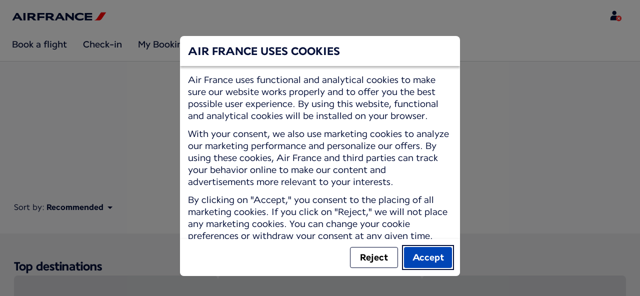

--- FILE ---
content_type: text/html;charset=UTF-8
request_url: https://wwws.airfrance.sg/deals?tripType=ALL
body_size: 60615
content:
<!DOCTYPE html><html lang="en-US" class="bwc-page-template-powered" data-beasties-container><head>
    <meta charset="utf-8">
    <base href="/">
    <script>
      var bwTimestampLoadStart = Date.now();

      // Inform relay that we are using our own cookie banner
      window.uses_own_tracking_banner = true;
    </script>

    <meta name="viewport" content="width=device-width, initial-scale=1">
    <meta name="mobile-web-app-capable" content="yes">
    <meta name="apple-mobile-web-app-capable" content="yes">
    <meta name="apple-mobile-web-app-status-bar-style" content="default">
  <link rel="preload" href="https://www.static-af.com/i18n/546e8e9312460aef0b0530d9f7216f279767dd239381ed4930983334d23c0b17/AF/sg/en-US/common.json" as="fetch" crossorigin="anonymous" id="labels-preloadcommon"><link rel="stylesheet" href="https://www.static-af.com/assets/css/af.f5811fe5691999d754e2df98.css" id="bw-stylesheet"><link rel="stylesheet" href="https://www.static-af.com/assets/css/af-print.9f9ff29e5cafe3a501a9762e.css" id="bw-print-stylesheet" media="print"><link rel="icon" href="https://www.static-af.com/assets/af/img/logo-120.png" sizes="120x120"><link rel="icon" href="https://www.static-af.com/assets/af/img/logo-48.png" sizes="48x48"><link rel="manifest" href="https://www.static-af.com/assets/af/manifest.webmanifest"><meta name="theme-color" content="#051039"><meta name="cookie-banner-brand" content="AF"><meta name="cookie-banner-language" content="en-US"><meta name="cookie-banner-country" content="SG"><title>Cheap flights and special flight deals - Air France Singapore | Air France, Singapore</title><script type="text/javascript" src="https://www.static-af.com/assets/cookie-banner/cookie-banner.js"></script><style ng-app-id="server-app">bwc-page-template[_ngcontent-server-app-c2927697084] > .mat-drawer-container[_ngcontent-server-app-c2927697084], bwc-page-template[_ngcontent-server-app-c2927697084] > .mat-drawer-container[_ngcontent-server-app-c2927697084] > .mat-drawer-content[_ngcontent-server-app-c2927697084]{overflow:initial}bwc-page-template[_ngcontent-server-app-c2927697084]   .bwc-page-template__container[_ngcontent-server-app-c2927697084]{display:flex;width:100%;height:100%;transform:none!important}bwc-page-template[_ngcontent-server-app-c2927697084]   .bwc-page-template__container[_ngcontent-server-app-c2927697084]   .mat-sidenav-content[_ngcontent-server-app-c2927697084], bwc-page-template[_ngcontent-server-app-c2927697084]   .bwc-page-template__container[_ngcontent-server-app-c2927697084]   .mat-sidenav-container[_ngcontent-server-app-c2927697084], bwc-page-template[_ngcontent-server-app-c2927697084]   .bwc-page-template__container[_ngcontent-server-app-c2927697084]   .mat-drawer-content[_ngcontent-server-app-c2927697084]{transform:none!important}bwc-page-template[_ngcontent-server-app-c2927697084]   .bwc-page-template__container[_ngcontent-server-app-c2927697084] > .mat-drawer-content[_ngcontent-server-app-c2927697084]{flex:1 0 auto;flex-direction:column;width:100%}bwc-page-template[_ngcontent-server-app-c2927697084]   .bwc-page-template__container[_ngcontent-server-app-c2927697084]   footer[_ngcontent-server-app-c2927697084]{z-index:0}bwc-page-template[_ngcontent-server-app-c2927697084]   .bwc-page-template__navigation[_ngcontent-server-app-c2927697084]{display:block;height:100%}bwc-page-template[_ngcontent-server-app-c2927697084]   .bwc-page-template__content[_ngcontent-server-app-c2927697084]{display:flex;flex-direction:column;height:inherit}bwc-page-template[_ngcontent-server-app-c2927697084]   .bwc-page-template__content__sticky-header[_ngcontent-server-app-c2927697084]{z-index:1;top:0;width:100%;transition:transform .18s ease-in;border-bottom:var(--aero-border-width-default, 1px) solid var(--aero-color-border-default, #d4d8da);background-color:var(--aero-color-surface-default)}bwc-page-template[_ngcontent-server-app-c2927697084]   .bwc-page-template__content__sticky-header[_ngcontent-server-app-c2927697084]   bwc-subheader[_ngcontent-server-app-c2927697084]   .mat-toolbar[_ngcontent-server-app-c2927697084]{box-shadow:none}bwc-page-template[_ngcontent-server-app-c2927697084]   .bwc-page-template__content__sticky-header[_ngcontent-server-app-c2927697084]   bwc-logo-header[_ngcontent-server-app-c2927697084]   .mat-toolbar[_ngcontent-server-app-c2927697084]{box-shadow:none}bwc-page-template[_ngcontent-server-app-c2927697084]   .bwc-page-template__content__sticky-header__toptasks[_ngcontent-server-app-c2927697084]{display:none;background-color:var(--bwc-palette-white)}@media (min-width: 960px){bwc-page-template[_ngcontent-server-app-c2927697084]   .bwc-page-template__content__sticky-header__toptasks[_ngcontent-server-app-c2927697084]{display:block}}bwc-page-template[_ngcontent-server-app-c2927697084]   .bwc-page-template__content__sticky-header-collapsed[_ngcontent-server-app-c2927697084]{transform:translateY(-56px)}bwc-page-template[_ngcontent-server-app-c2927697084]   .bwc-page-template__content__sticky-header-collapsed[_ngcontent-server-app-c2927697084]   .bwc-logo-header__container--hide-collapsed[_ngcontent-server-app-c2927697084]{display:none}bwc-page-template[_ngcontent-server-app-c2927697084]   .bwc-page-template__content__sticky-top-tasks[_ngcontent-server-app-c2927697084]{display:block;position:sticky;z-index:1;bottom:0;width:100%;padding-bottom:env(safe-area-inset-bottom);border-top:var(--aero-border-width-default) solid var(--aero-color-border-default)}@media (min-width: 960px){bwc-page-template[_ngcontent-server-app-c2927697084]   .bwc-page-template__content__sticky-top-tasks[_ngcontent-server-app-c2927697084]{display:none;height:0;overflow:hidden}}bwc-page-template[_ngcontent-server-app-c2927697084]   .bwc-page-template__content__main-view[_ngcontent-server-app-c2927697084]{position:relative;z-index:0;flex-grow:1;flex-shrink:0}bwc-page-template[_ngcontent-server-app-c2927697084]   .bwc-page-template__content[_ngcontent-server-app-c2927697084]   bwc-legal-footer[_ngcontent-server-app-c2927697084]{flex-grow:0;flex-shrink:0}bwc-page-template[_ngcontent-server-app-c2927697084]   .bwc-page-template__sidenav[_ngcontent-server-app-c2927697084]{width:280px}@media (max-width: 599px){bwc-page-template[_ngcontent-server-app-c2927697084]   .bwc-page-template__sidenav[_ngcontent-server-app-c2927697084]{width:100%;box-shadow:none}}@media (min-width: 600px){bwc-page-template[_ngcontent-server-app-c2927697084]   .bwc-page-template__sidenav[_ngcontent-server-app-c2927697084]{width:100%;box-shadow:none}}bwc-page-template[_ngcontent-server-app-c2927697084]   .bwc-page-template__sidenav__divider[_ngcontent-server-app-c2927697084]{display:block;margin:0;border:var(--aero-border-width-default, 1px) solid var(--aero-color-border-default)}bwc-page-template[_ngcontent-server-app-c2927697084]   .bwc-page-template__sidenav__alllinks[_ngcontent-server-app-c2927697084]{margin-top:16px;margin-left:40px}bwc-page-template[_ngcontent-server-app-c2927697084]   .bwc-page-template__sidenav__enabler[_ngcontent-server-app-c2927697084]{padding:0 20px}bwc-page-template[_ngcontent-server-app-c2927697084]   .bwc-page-template__sidenav__enabler[_ngcontent-server-app-c2927697084]   button[_ngcontent-server-app-c2927697084]{width:100%;min-height:56px;padding:0 20px}bwc-page-template[_ngcontent-server-app-c2927697084]   .bwc-page-template__sidenav__enabler[_ngcontent-server-app-c2927697084]   button__button-flag-wrapper[_ngcontent-server-app-c2927697084]{display:flex;align-items:center;justify-content:left}bwc-page-template[_ngcontent-server-app-c2927697084]   .bwc-page-template__sidenav__enabler[_ngcontent-server-app-c2927697084]   button__button-flag-wrapper__left-icon[_ngcontent-server-app-c2927697084]{margin-right:8px}bwc-page-template[_ngcontent-server-app-c2927697084]   .bwc-page-template__sidenav__close-button[_ngcontent-server-app-c2927697084]{padding:16px}bwc-page-template[_ngcontent-server-app-c2927697084]   .bwc-page-template__sidenav[_ngcontent-server-app-c2927697084]   bwc-multi-list[_ngcontent-server-app-c2927697084]:not([horizontal])   .bwc-multi-list-item[_ngcontent-server-app-c2927697084]   .mdc-list-item[_ngcontent-server-app-c2927697084]{height:auto;min-height:48px}bwc-page-template[_ngcontent-server-app-c2927697084]   .bwc-page-template__sidenav[_ngcontent-server-app-c2927697084]   bwc-multi-list[_ngcontent-server-app-c2927697084]:not([horizontal])   .bwc-multi-list-item[_ngcontent-server-app-c2927697084]   .mdc-list-item__content[_ngcontent-server-app-c2927697084]{padding:0}bwc-page-template[_ngcontent-server-app-c2927697084]   .bwc-page-template__sidenav[_ngcontent-server-app-c2927697084]   bwc-multi-list[_ngcontent-server-app-c2927697084]:not([horizontal])   .bwc-multi-list-item__button[_ngcontent-server-app-c2927697084], bwc-page-template[_ngcontent-server-app-c2927697084]   .bwc-page-template__sidenav[_ngcontent-server-app-c2927697084]   bwc-multi-list[_ngcontent-server-app-c2927697084]:not([horizontal])   .bwc-multi-list-item__link[_ngcontent-server-app-c2927697084]{box-sizing:border-box;min-height:24px;text-decoration:none;white-space:normal}bwc-page-template[_ngcontent-server-app-c2927697084]   .bwc-page-template__sidenav[_ngcontent-server-app-c2927697084]   bwc-multi-list[_ngcontent-server-app-c2927697084]:not([horizontal])   .bwc-multi-list-item__icon[_ngcontent-server-app-c2927697084]{margin-right:16px}bwc-page-template[_ngcontent-server-app-c2927697084]   .bwc-page-template__sidenav[_ngcontent-server-app-c2927697084]   bwc-multi-list[_ngcontent-server-app-c2927697084]:not([horizontal])   .bwc-multi-list-item__link--active[_ngcontent-server-app-c2927697084]{padding-left:36px;border-left:4px solid transparent}bwc-page-template[_ngcontent-server-app-c2927697084]   .bwc-page-template__notification.bwc-notification[_ngcontent-server-app-c2927697084]   .bwc-notification__container[_ngcontent-server-app-c2927697084]{flex-basis:1440px;flex-grow:0;margin:0 auto}bwc-page-template[_ngcontent-server-app-c2927697084]   .bwc-page-template__notification.bwc-notification__linklist[_ngcontent-server-app-c2927697084]{margin:0;list-style:none}bwc-page-template[_ngcontent-server-app-c2927697084]   .bwc-page-template__notification.bwc-notification__linklist[_ngcontent-server-app-c2927697084]   a[_ngcontent-server-app-c2927697084]{margin-left:8px}bwc-page-template[_ngcontent-server-app-c2927697084]   .bwc-page-template__side-panel-container[_ngcontent-server-app-c2927697084]{position:relative;height:100%;gap:16px}bwc-page-template[_ngcontent-server-app-c2927697084]   .bwc-page-template__side-panel[_ngcontent-server-app-c2927697084]{position:absolute;left:0;width:100%}bwc-page-template[_ngcontent-server-app-c2927697084]   .bwc-page-template__side-panel.slide-right[_ngcontent-server-app-c2927697084]{animation:_ngcontent-server-app-c2927697084_slideInRight .4s forwards}bwc-page-template[_ngcontent-server-app-c2927697084]   .bwc-page-template__side-panel.slide-left[_ngcontent-server-app-c2927697084]{animation:_ngcontent-server-app-c2927697084_slideInLeft .4s forwards}@keyframes _ngcontent-server-app-c2927697084_slideInRight{0%{transform:translate(100%);opacity:0}to{transform:translate(0);opacity:1}}@keyframes _ngcontent-server-app-c2927697084_slideInLeft{0%{transform:translate(-100%);opacity:0}to{transform:translate(0);opacity:1}}bwc-page-template[_ngcontent-server-app-c2927697084]   .bwc-page-template__side-panel-section[_ngcontent-server-app-c2927697084]{display:flex;flex-flow:column;margin:16px;gap:16px}bwc-page-template[_ngcontent-server-app-c2927697084]   .bwc-page-template__side-panel-category-wrapper[_ngcontent-server-app-c2927697084]{display:flex;flex-direction:column;align-items:flex-start;gap:var(--aero-space-lg, 24px);list-style:none}bwc-page-template[_ngcontent-server-app-c2927697084]   .bwc-page-template__side-panel-category-wrapper[_ngcontent-server-app-c2927697084]   li[_ngcontent-server-app-c2927697084]{width:100%}bwc-page-template[_ngcontent-server-app-c2927697084]   .bwc-page-template__side-panel-category-wrapper.bwc-page-template__side-panel-level-0[_ngcontent-server-app-c2927697084]{gap:0}@media (min-width: 960px){bwc-page-template[_ngcontent-server-app-c2927697084]   .bwc-page-template__side-panel-category-wrapper[_ngcontent-server-app-c2927697084]{gap:var(--aero-space-lg, 24px)}bwc-page-template[_ngcontent-server-app-c2927697084]   .bwc-page-template__side-panel-category-wrapper[_ngcontent-server-app-c2927697084]   .bwc-menu-action__link[_ngcontent-server-app-c2927697084], bwc-page-template[_ngcontent-server-app-c2927697084]   .bwc-page-template__side-panel-category-wrapper[_ngcontent-server-app-c2927697084]   .bwc-menu-action__button[_ngcontent-server-app-c2927697084]{justify-content:space-between;width:100%}}bwc-page-template[_ngcontent-server-app-c2927697084]   .bwc-page-template__side-panel-category[_ngcontent-server-app-c2927697084]{display:flex;flex-direction:column;align-items:flex-start;width:100%;gap:var(--aero-space-fix-xs, 8px)}bwc-page-template[_ngcontent-server-app-c2927697084]   .bwc-page-template__side-panel-category[_ngcontent-server-app-c2927697084]   .bwc-submenu-overlay__category-name[_ngcontent-server-app-c2927697084]{padding-left:var(--aero-space-sm, 12px);color:var(--aero-color-text-alternative, #68737a)}bwc-page-template[_ngcontent-server-app-c2927697084]   .bwc-page-template__side-panel-category__links[_ngcontent-server-app-c2927697084]{width:100%}bwc-page-template[_ngcontent-server-app-c2927697084]   .bwc-page-template__side-panel-category__links[_ngcontent-server-app-c2927697084]   ul[_ngcontent-server-app-c2927697084]{list-style:none}bwc-page-template[_ngcontent-server-app-c2927697084]   .bwc-page-template__container-spacer[_ngcontent-server-app-c2927697084]{height:8px}html.bwc-page-template-powered[_ngcontent-server-app-c2927697084]{display:flex;min-height:100%}html.bwc-page-template-powered[_ngcontent-server-app-c2927697084]   body[_ngcontent-server-app-c2927697084]{flex:1 1 100%;max-width:100%}</style><style ng-app-id="server-app">.mat-drawer-container{position:relative;z-index:1;color:var(--mat-sidenav-content-text-color, var(--mat-sys-on-background));background-color:var(--mat-sidenav-content-background-color, var(--mat-sys-background));box-sizing:border-box;display:block;overflow:hidden}.mat-drawer-container[fullscreen]{top:0;left:0;right:0;bottom:0;position:absolute}.mat-drawer-container[fullscreen].mat-drawer-container-has-open{overflow:hidden}.mat-drawer-container.mat-drawer-container-explicit-backdrop .mat-drawer-side{z-index:3}.mat-drawer-container.ng-animate-disabled .mat-drawer-backdrop,.mat-drawer-container.ng-animate-disabled .mat-drawer-content,.ng-animate-disabled .mat-drawer-container .mat-drawer-backdrop,.ng-animate-disabled .mat-drawer-container .mat-drawer-content{transition:none}.mat-drawer-backdrop{top:0;left:0;right:0;bottom:0;position:absolute;display:block;z-index:3;visibility:hidden}.mat-drawer-backdrop.mat-drawer-shown{visibility:visible;background-color:var(--mat-sidenav-scrim-color, color-mix(in srgb, var(--mat-sys-neutral-variant20) 40%, transparent))}.mat-drawer-transition .mat-drawer-backdrop{transition-duration:400ms;transition-timing-function:cubic-bezier(0.25, 0.8, 0.25, 1);transition-property:background-color,visibility}@media(forced-colors: active){.mat-drawer-backdrop{opacity:.5}}.mat-drawer-content{position:relative;z-index:1;display:block;height:100%;overflow:auto}.mat-drawer-content.mat-drawer-content-hidden{opacity:0}.mat-drawer-transition .mat-drawer-content{transition-duration:400ms;transition-timing-function:cubic-bezier(0.25, 0.8, 0.25, 1);transition-property:transform,margin-left,margin-right}.mat-drawer{position:relative;z-index:4;color:var(--mat-sidenav-container-text-color, var(--mat-sys-on-surface-variant));box-shadow:var(--mat-sidenav-container-elevation-shadow, none);background-color:var(--mat-sidenav-container-background-color, var(--mat-sys-surface));border-top-right-radius:var(--mat-sidenav-container-shape, var(--mat-sys-corner-large));border-bottom-right-radius:var(--mat-sidenav-container-shape, var(--mat-sys-corner-large));width:var(--mat-sidenav-container-width, 360px);display:block;position:absolute;top:0;bottom:0;z-index:3;outline:0;box-sizing:border-box;overflow-y:auto;transform:translate3d(-100%, 0, 0)}@media(forced-colors: active){.mat-drawer,[dir=rtl] .mat-drawer.mat-drawer-end{border-right:solid 1px currentColor}}@media(forced-colors: active){[dir=rtl] .mat-drawer,.mat-drawer.mat-drawer-end{border-left:solid 1px currentColor;border-right:none}}.mat-drawer.mat-drawer-side{z-index:2}.mat-drawer.mat-drawer-end{right:0;transform:translate3d(100%, 0, 0);border-top-left-radius:var(--mat-sidenav-container-shape, var(--mat-sys-corner-large));border-bottom-left-radius:var(--mat-sidenav-container-shape, var(--mat-sys-corner-large));border-top-right-radius:0;border-bottom-right-radius:0}[dir=rtl] .mat-drawer{border-top-left-radius:var(--mat-sidenav-container-shape, var(--mat-sys-corner-large));border-bottom-left-radius:var(--mat-sidenav-container-shape, var(--mat-sys-corner-large));border-top-right-radius:0;border-bottom-right-radius:0;transform:translate3d(100%, 0, 0)}[dir=rtl] .mat-drawer.mat-drawer-end{border-top-right-radius:var(--mat-sidenav-container-shape, var(--mat-sys-corner-large));border-bottom-right-radius:var(--mat-sidenav-container-shape, var(--mat-sys-corner-large));border-top-left-radius:0;border-bottom-left-radius:0;left:0;right:auto;transform:translate3d(-100%, 0, 0)}.mat-drawer-transition .mat-drawer{transition:transform 400ms cubic-bezier(0.25, 0.8, 0.25, 1)}.mat-drawer:not(.mat-drawer-opened):not(.mat-drawer-animating){visibility:hidden;box-shadow:none}.mat-drawer:not(.mat-drawer-opened):not(.mat-drawer-animating) .mat-drawer-inner-container{display:none}.mat-drawer.mat-drawer-opened.mat-drawer-opened{transform:none}.mat-drawer-side{box-shadow:none;border-right-color:var(--mat-sidenav-container-divider-color, transparent);border-right-width:1px;border-right-style:solid}.mat-drawer-side.mat-drawer-end{border-left-color:var(--mat-sidenav-container-divider-color, transparent);border-left-width:1px;border-left-style:solid;border-right:none}[dir=rtl] .mat-drawer-side{border-left-color:var(--mat-sidenav-container-divider-color, transparent);border-left-width:1px;border-left-style:solid;border-right:none}[dir=rtl] .mat-drawer-side.mat-drawer-end{border-right-color:var(--mat-sidenav-container-divider-color, transparent);border-right-width:1px;border-right-style:solid;border-left:none}.mat-drawer-inner-container{width:100%;height:100%;overflow:auto}.mat-sidenav-fixed{position:fixed}
</style><style ng-app-id="server-app">.mat-toolbar{background:var(--mat-toolbar-container-background-color, var(--mat-sys-surface));color:var(--mat-toolbar-container-text-color, var(--mat-sys-on-surface))}.mat-toolbar,.mat-toolbar h1,.mat-toolbar h2,.mat-toolbar h3,.mat-toolbar h4,.mat-toolbar h5,.mat-toolbar h6{font-family:var(--mat-toolbar-title-text-font, var(--mat-sys-title-large-font));font-size:var(--mat-toolbar-title-text-size, var(--mat-sys-title-large-size));line-height:var(--mat-toolbar-title-text-line-height, var(--mat-sys-title-large-line-height));font-weight:var(--mat-toolbar-title-text-weight, var(--mat-sys-title-large-weight));letter-spacing:var(--mat-toolbar-title-text-tracking, var(--mat-sys-title-large-tracking));margin:0}@media(forced-colors: active){.mat-toolbar{outline:solid 1px}}.mat-toolbar .mat-form-field-underline,.mat-toolbar .mat-form-field-ripple,.mat-toolbar .mat-focused .mat-form-field-ripple{background-color:currentColor}.mat-toolbar .mat-form-field-label,.mat-toolbar .mat-focused .mat-form-field-label,.mat-toolbar .mat-select-value,.mat-toolbar .mat-select-arrow,.mat-toolbar .mat-form-field.mat-focused .mat-select-arrow{color:inherit}.mat-toolbar .mat-input-element{caret-color:currentColor}.mat-toolbar .mat-mdc-button-base.mat-mdc-button-base.mat-unthemed{--mat-button-text-label-text-color: var(--mat-toolbar-container-text-color, var(--mat-sys-on-surface));--mat-button-outlined-label-text-color: var(--mat-toolbar-container-text-color, var(--mat-sys-on-surface))}.mat-toolbar-row,.mat-toolbar-single-row{display:flex;box-sizing:border-box;padding:0 16px;width:100%;flex-direction:row;align-items:center;white-space:nowrap;height:var(--mat-toolbar-standard-height, 64px)}@media(max-width: 599px){.mat-toolbar-row,.mat-toolbar-single-row{height:var(--mat-toolbar-mobile-height, 56px)}}.mat-toolbar-multiple-rows{display:flex;box-sizing:border-box;flex-direction:column;width:100%;min-height:var(--mat-toolbar-standard-height, 64px)}@media(max-width: 599px){.mat-toolbar-multiple-rows{min-height:var(--mat-toolbar-mobile-height, 56px)}}
</style><style ng-app-id="server-app">[_nghost-server-app-c1796863498]{display:inline-block;line-height:0}[_nghost-server-app-c1796863498]   img[_ngcontent-server-app-c1796863498]{display:inline-block}</style><style ng-app-id="server-app">[_nghost-server-app-c28159107]{display:block;position:relative}[_nghost-server-app-c28159107]   button[_ngcontent-server-app-c28159107]{line-height:0}[_nghost-server-app-c28159107]   .bwc-logo-header[_ngcontent-server-app-c28159107]{align-items:center;height:auto;padding:var(--aero-space-xs, 8px) var(--aero-space-xs, 8px) 0 var(--aero-space-xs, 8px)}@media (max-width: 599px){[_nghost-server-app-c28159107]   .bwc-logo-header[_ngcontent-server-app-c28159107]{display:flex;align-items:center;align-self:stretch;justify-content:space-between}}@media (min-width: 960px){[_nghost-server-app-c28159107]   .bwc-logo-header[_ngcontent-server-app-c28159107]{height:auto;padding:var(--aero-space-2xs, 8px) var(--aero-space-md, 24px) 0 var(--aero-space-md, 24px)}}@media (min-width: 768px){[_nghost-server-app-c28159107]   .bwc-logo-header[_ngcontent-server-app-c28159107]   .bwc-logo-header__label-login[_ngcontent-server-app-c28159107], [_nghost-server-app-c28159107]   .bwc-logo-header[_ngcontent-server-app-c28159107]   .bwc-logo-header__label-enrol[_ngcontent-server-app-c28159107]{display:inline;text-transform:none}[_nghost-server-app-c28159107]   .bwc-logo-header[_ngcontent-server-app-c28159107]   .bwc-logo-header__button-countrylang[_ngcontent-server-app-c28159107]{display:block}[_nghost-server-app-c28159107]   .bwc-logo-header[_ngcontent-server-app-c28159107]   .bwc-logo-header__redirection-notice-container__language[_ngcontent-server-app-c28159107]{display:block}[_nghost-server-app-c28159107]   .bwc-logo-header[_ngcontent-server-app-c28159107]   .bwc-logo-header__redirection-notice-container__menu[_ngcontent-server-app-c28159107]{display:none}[_nghost-server-app-c28159107]   .bwc-logo-header[_ngcontent-server-app-c28159107]   .bwc-logo-header__enrol-button[_ngcontent-server-app-c28159107]{display:inline-block}}@media (min-width: 600px){[_nghost-server-app-c28159107]   .bwc-logo-header__button-container[_ngcontent-server-app-c28159107]{position:relative}}[_nghost-server-app-c28159107]   .bwc-logo-header__redirection-notice-container[_ngcontent-server-app-c28159107]{position:absolute;z-index:101;top:48px;right:5px;left:5px;border-radius:2px;box-shadow:0 4px 4px #0000003d,0 0 4px #0000001f}@media (min-width: 600px){[_nghost-server-app-c28159107]   .bwc-logo-header__redirection-notice-container[_ngcontent-server-app-c28159107]{width:350px}[_nghost-server-app-c28159107]   .bwc-logo-header__redirection-notice-container__language[_ngcontent-server-app-c28159107]{right:0;left:auto}[_nghost-server-app-c28159107]   .bwc-logo-header__redirection-notice-container__language[_ngcontent-server-app-c28159107]:before{right:40px;left:auto}[_nghost-server-app-c28159107]   .bwc-logo-header__redirection-notice-container__menu[_ngcontent-server-app-c28159107]{right:auto;left:-10px}[_nghost-server-app-c28159107]   .bwc-logo-header__redirection-notice-container__menu[_ngcontent-server-app-c28159107]:before{left:10px}}[_nghost-server-app-c28159107]   .bwc-logo-header__redirection-notice-container[_ngcontent-server-app-c28159107]:before{content:"";display:block;position:absolute;top:-10px;width:0;height:0;border-right:20px solid transparent;border-left:20px solid transparent}[_nghost-server-app-c28159107]   .bwc-logo-header__logo-container[_ngcontent-server-app-c28159107]{display:flex;flex:1 1 auto;flex-wrap:wrap;align-self:center;margin-top:0;padding-left:var(--aero-space-fix-xs, 8px)}@media (min-width: 960px){[_nghost-server-app-c28159107]   .bwc-logo-header__logo-container[_ngcontent-server-app-c28159107]{padding-left:0}}[_nghost-server-app-c28159107]   .bwc-logo-header__logo-container-link[_ngcontent-server-app-c28159107]{display:inline-flex}[_nghost-server-app-c28159107]   .bwc-logo-header__logo-container-link[_ngcontent-server-app-c28159107]:focus-visible, [_nghost-server-app-c28159107]   .bwc-logo-header__logo-container-link[_ngcontent-server-app-c28159107]:focus{z-index:10;border:none;border-radius:var(--aero-border-radius-default);outline:var(--aero-outline-width-default) solid var(--aero-color-outline-default)!important;outline-offset:var(--aero-outline-width-default);box-shadow:none!important}[_nghost-server-app-c28159107]   .bwc-logo-header__logo-container[_ngcontent-server-app-c28159107]   h1[_ngcontent-server-app-c28159107]{display:inline-flex}[_nghost-server-app-c28159107]   .bwc-logo-header__spacer[_ngcontent-server-app-c28159107]{flex:1 1 auto}[_nghost-server-app-c28159107]   .bwc-logo-header__action-menu-container[_ngcontent-server-app-c28159107]{display:flex;gap:var(--aero-space-fix-2xs);align-items:center}@media (max-width: 599px){[_nghost-server-app-c28159107]   .bwc-logo-header__action-menu-container[_ngcontent-server-app-c28159107]{gap:var(--aero-space-fix-2xs)}}[_nghost-server-app-c28159107]   .bwc-logo-header__action-menu-container[_ngcontent-server-app-c28159107]   bwc-menu-action[_ngcontent-server-app-c28159107]{width:auto}[_nghost-server-app-c28159107]   .bwc-logo-header__logo[_ngcontent-server-app-c28159107]{display:inline-block;align-self:center;background-color:transparent;background-repeat:no-repeat;background-position:left center;background-size:100% auto}@media (min-width: 960px){[_nghost-server-app-c28159107]   .bwc-logo-header__logo[_ngcontent-server-app-c28159107]{background-position:left bottom}}[_nghost-server-app-c28159107]   .bwc-logo-header__enrol-container[_ngcontent-server-app-c28159107]{display:none}@media (min-width: 1280px){[_nghost-server-app-c28159107]   .bwc-logo-header__enrol-container[_ngcontent-server-app-c28159107]{display:block}}[_nghost-server-app-c28159107]   .bwc-logo-header[_ngcontent-server-app-c28159107]   button.bwc-logo-header__button-countrylang[_ngcontent-server-app-c28159107]:not(:hover), [_nghost-server-app-c28159107]   .bwc-logo-header[_ngcontent-server-app-c28159107]   button.bwc-logo-header__auth-menu-button[_ngcontent-server-app-c28159107]:not(:hover), [_nghost-server-app-c28159107]   .bwc-logo-header[_ngcontent-server-app-c28159107]   button.bwc-logo-header__login-button[_ngcontent-server-app-c28159107]:not(:hover), [_nghost-server-app-c28159107]   .bwc-logo-header[_ngcontent-server-app-c28159107]   button.bwc-logo-header__enrol-button[_ngcontent-server-app-c28159107]:not(:hover), [_nghost-server-app-c28159107]   .bwc-logo-header[_ngcontent-server-app-c28159107]   button.bwc-logo-header__user-profile-info[_ngcontent-server-app-c28159107]:not(:hover){background-color:unset;color:inherit}[_nghost-server-app-c28159107]   .bwc-logo-header__auth-menu-button[_ngcontent-server-app-c28159107], [_nghost-server-app-c28159107]   .bwc-logo-header__login-button[_ngcontent-server-app-c28159107], [_nghost-server-app-c28159107]   .bwc-logo-header__enrol-button[_ngcontent-server-app-c28159107], [_nghost-server-app-c28159107]   .bwc-logo-header__button-countrylang[_ngcontent-server-app-c28159107], [_nghost-server-app-c28159107]   .bwc-logo-header__label-login[_ngcontent-server-app-c28159107], [_nghost-server-app-c28159107]   .bwc-logo-header__label-enrol[_ngcontent-server-app-c28159107], [_nghost-server-app-c28159107]   .bwc-logo-header__label-countrylang[_ngcontent-server-app-c28159107]{text-transform:none}.bw-kl   [_nghost-server-app-c28159107]   .bwc-logo-header__auth-menu-button[_ngcontent-server-app-c28159107], .bw-kl   [_nghost-server-app-c28159107]   .bwc-logo-header__login-button[_ngcontent-server-app-c28159107], .bw-kl   [_nghost-server-app-c28159107]   .bwc-logo-header__enrol-button[_ngcontent-server-app-c28159107], .bw-kl   [_nghost-server-app-c28159107]   .bwc-logo-header__button-countrylang[_ngcontent-server-app-c28159107], .bw-kl   [_nghost-server-app-c28159107]   .bwc-logo-header__label-login[_ngcontent-server-app-c28159107], .bw-kl   [_nghost-server-app-c28159107]   .bwc-logo-header__label-enrol[_ngcontent-server-app-c28159107], .bw-kl   [_nghost-server-app-c28159107]   .bwc-logo-header__label-countrylang[_ngcontent-server-app-c28159107]{color:var(--bwc-palette-primary-900)}@media (max-width: 599px){[_nghost-server-app-c28159107]   .bwc-logo-header__label-login[_ngcontent-server-app-c28159107]{display:none}}[_nghost-server-app-c28159107]   .bwc-logo-header__button-countrylang[_ngcontent-server-app-c28159107]{display:none}[_nghost-server-app-c28159107]   .bwc-logo-header__redirection-notice-container__language[_ngcontent-server-app-c28159107]{display:none}[_nghost-server-app-c28159107]   .bwc-logo-header__redirection-notice-container__menu[_ngcontent-server-app-c28159107]{display:block}[_nghost-server-app-c28159107]   .bwc-logo-header__user-initials[_ngcontent-server-app-c28159107]{align-content:center;padding:4px 0}@media (min-width: 600px){[_nghost-server-app-c28159107]   .bwc-logo-header__user-initials[_ngcontent-server-app-c28159107]{padding:8px 0}}[_nghost-server-app-c28159107]   .bwc-logo-header__user-avatar[_ngcontent-server-app-c28159107]{padding:8px 0}[_nghost-server-app-c28159107]   .bwc-logo-header__user-name[_ngcontent-server-app-c28159107]{display:block;line-height:1.2}[_nghost-server-app-c28159107]   .bwc-logo-header__user-profile-type-container[_ngcontent-server-app-c28159107]{display:none}@media (min-width: 768px){[_nghost-server-app-c28159107]   .bwc-logo-header__user-profile-type-container[_ngcontent-server-app-c28159107]{display:flex}}[_nghost-server-app-c28159107]   .bwc-logo-header__expand-status[_ngcontent-server-app-c28159107]{padding:8px 0 0 16px}@media (min-width: 960px){[_nghost-server-app-c28159107]   .bwc-logo-header__hamburger-nav[_ngcontent-server-app-c28159107]{display:none}}@media (min-width: 960px){[_nghost-server-app-c28159107]   .bwc-logo-header__button-menu[_ngcontent-server-app-c28159107]{display:none}}[_nghost-server-app-c28159107]   .bwc-logo-header__button-menu.mdc-icon-button[_ngcontent-server-app-c28159107]{min-width:40px;min-height:40px}[_nghost-server-app-c28159107]   .bwc-logo-header__button-menu[_ngcontent-server-app-c28159107]   .mat-mdc-button-persistent-ripple[_ngcontent-server-app-c28159107]{border-radius:2px}[_nghost-server-app-c28159107]   .bwc-logo-header__flyingblue-extra[_ngcontent-server-app-c28159107]{margin-left:4px}.bwc-small-header[_nghost-server-app-c28159107]   .bwc-logo-header__button-menu[_ngcontent-server-app-c28159107]{margin-right:0}.bwc-small-header[_nghost-server-app-c28159107]   .bwc-logo-header__logo[_ngcontent-server-app-c28159107]{background-position:left center}[_nghost-server-app-c28159107]   .bwc-logo-header__profile-list[_ngcontent-server-app-c28159107]   .mat-mdc-list[_ngcontent-server-app-c28159107]   .mdc-list-item[_ngcontent-server-app-c28159107]{height:auto}[_nghost-server-app-c28159107]   .bwc-logo-header__profile-list[_ngcontent-server-app-c28159107]   .mat-mdc-list[_ngcontent-server-app-c28159107]   .mdc-list-item[_ngcontent-server-app-c28159107]   .bwc-multi-list__button[_ngcontent-server-app-c28159107]{height:auto;padding:16px 24px;line-height:normal}.bwc-logo-header__user-profile-button[_ngcontent-server-app-c28159107]{display:inline-block;box-sizing:border-box;width:32px;height:32px;border-radius:50%;text-align:center}@media (min-width: 600px){.bwc-logo-header__user-profile-button[_ngcontent-server-app-c28159107]{width:40px;height:40px;padding:8px 0}}.bwc-logo-header__user-profile-type__logo-wrapper[_ngcontent-server-app-c28159107]{display:flex;align-items:center}</style><style ng-app-id="server-app">.bwc-skiplink[_nghost-server-app-c1894850802]{position:fixed;z-index:1;left:8px;transform:translateY(-54px)}.bwc-skiplink[_nghost-server-app-c1894850802]   a[_ngcontent-server-app-c1894850802]{top:0;transition:transform .2s ease-in;opacity:0}.bwc-skiplink[_nghost-server-app-c1894850802]   a.mat-raised-button.mat-primary[_ngcontent-server-app-c1894850802]{text-transform:uppercase}.bw-kl   .bwc-skiplink[_nghost-server-app-c1894850802]   a.mat-raised-button.mat-primary[_ngcontent-server-app-c1894850802]{border-radius:0}.bwc-skiplink[_nghost-server-app-c1894850802]   a[_ngcontent-server-app-c1894850802]:focus{transform:translateY(62px);opacity:1}</style><style ng-app-id="server-app">.mat-mdc-button-base{text-decoration:none}.mat-mdc-button-base .mat-icon{min-height:fit-content;flex-shrink:0}.mdc-button{-webkit-user-select:none;user-select:none;position:relative;display:inline-flex;align-items:center;justify-content:center;box-sizing:border-box;min-width:64px;border:none;outline:none;line-height:inherit;-webkit-appearance:none;overflow:visible;vertical-align:middle;background:rgba(0,0,0,0);padding:0 8px}.mdc-button::-moz-focus-inner{padding:0;border:0}.mdc-button:active{outline:none}.mdc-button:hover{cursor:pointer}.mdc-button:disabled{cursor:default;pointer-events:none}.mdc-button[hidden]{display:none}.mdc-button .mdc-button__label{position:relative}.mat-mdc-button{padding:0 var(--mat-button-text-horizontal-padding, 12px);height:var(--mat-button-text-container-height, 40px);font-family:var(--mat-button-text-label-text-font, var(--mat-sys-label-large-font));font-size:var(--mat-button-text-label-text-size, var(--mat-sys-label-large-size));letter-spacing:var(--mat-button-text-label-text-tracking, var(--mat-sys-label-large-tracking));text-transform:var(--mat-button-text-label-text-transform);font-weight:var(--mat-button-text-label-text-weight, var(--mat-sys-label-large-weight))}.mat-mdc-button,.mat-mdc-button .mdc-button__ripple{border-radius:var(--mat-button-text-container-shape, var(--mat-sys-corner-full))}.mat-mdc-button:not(:disabled){color:var(--mat-button-text-label-text-color, var(--mat-sys-primary))}.mat-mdc-button[disabled],.mat-mdc-button.mat-mdc-button-disabled{cursor:default;pointer-events:none;color:var(--mat-button-text-disabled-label-text-color, color-mix(in srgb, var(--mat-sys-on-surface) 38%, transparent))}.mat-mdc-button.mat-mdc-button-disabled-interactive{pointer-events:auto}.mat-mdc-button:has(.material-icons,mat-icon,[matButtonIcon]){padding:0 var(--mat-button-text-with-icon-horizontal-padding, 16px)}.mat-mdc-button>.mat-icon{margin-right:var(--mat-button-text-icon-spacing, 8px);margin-left:var(--mat-button-text-icon-offset, -4px)}[dir=rtl] .mat-mdc-button>.mat-icon{margin-right:var(--mat-button-text-icon-offset, -4px);margin-left:var(--mat-button-text-icon-spacing, 8px)}.mat-mdc-button .mdc-button__label+.mat-icon{margin-right:var(--mat-button-text-icon-offset, -4px);margin-left:var(--mat-button-text-icon-spacing, 8px)}[dir=rtl] .mat-mdc-button .mdc-button__label+.mat-icon{margin-right:var(--mat-button-text-icon-spacing, 8px);margin-left:var(--mat-button-text-icon-offset, -4px)}.mat-mdc-button .mat-ripple-element{background-color:var(--mat-button-text-ripple-color, color-mix(in srgb, var(--mat-sys-primary) calc(var(--mat-sys-pressed-state-layer-opacity) * 100%), transparent))}.mat-mdc-button .mat-mdc-button-persistent-ripple::before{background-color:var(--mat-button-text-state-layer-color, var(--mat-sys-primary))}.mat-mdc-button.mat-mdc-button-disabled .mat-mdc-button-persistent-ripple::before{background-color:var(--mat-button-text-disabled-state-layer-color, var(--mat-sys-on-surface-variant))}.mat-mdc-button:hover>.mat-mdc-button-persistent-ripple::before{opacity:var(--mat-button-text-hover-state-layer-opacity, var(--mat-sys-hover-state-layer-opacity))}.mat-mdc-button.cdk-program-focused>.mat-mdc-button-persistent-ripple::before,.mat-mdc-button.cdk-keyboard-focused>.mat-mdc-button-persistent-ripple::before,.mat-mdc-button.mat-mdc-button-disabled-interactive:focus>.mat-mdc-button-persistent-ripple::before{opacity:var(--mat-button-text-focus-state-layer-opacity, var(--mat-sys-focus-state-layer-opacity))}.mat-mdc-button:active>.mat-mdc-button-persistent-ripple::before{opacity:var(--mat-button-text-pressed-state-layer-opacity, var(--mat-sys-pressed-state-layer-opacity))}.mat-mdc-button .mat-mdc-button-touch-target{position:absolute;top:50%;height:var(--mat-button-text-touch-target-size, 48px);display:var(--mat-button-text-touch-target-display, block);left:0;right:0;transform:translateY(-50%)}.mat-mdc-unelevated-button{transition:box-shadow 280ms cubic-bezier(0.4, 0, 0.2, 1);height:var(--mat-button-filled-container-height, 40px);font-family:var(--mat-button-filled-label-text-font, var(--mat-sys-label-large-font));font-size:var(--mat-button-filled-label-text-size, var(--mat-sys-label-large-size));letter-spacing:var(--mat-button-filled-label-text-tracking, var(--mat-sys-label-large-tracking));text-transform:var(--mat-button-filled-label-text-transform);font-weight:var(--mat-button-filled-label-text-weight, var(--mat-sys-label-large-weight));padding:0 var(--mat-button-filled-horizontal-padding, 24px)}.mat-mdc-unelevated-button>.mat-icon{margin-right:var(--mat-button-filled-icon-spacing, 8px);margin-left:var(--mat-button-filled-icon-offset, -8px)}[dir=rtl] .mat-mdc-unelevated-button>.mat-icon{margin-right:var(--mat-button-filled-icon-offset, -8px);margin-left:var(--mat-button-filled-icon-spacing, 8px)}.mat-mdc-unelevated-button .mdc-button__label+.mat-icon{margin-right:var(--mat-button-filled-icon-offset, -8px);margin-left:var(--mat-button-filled-icon-spacing, 8px)}[dir=rtl] .mat-mdc-unelevated-button .mdc-button__label+.mat-icon{margin-right:var(--mat-button-filled-icon-spacing, 8px);margin-left:var(--mat-button-filled-icon-offset, -8px)}.mat-mdc-unelevated-button .mat-ripple-element{background-color:var(--mat-button-filled-ripple-color, color-mix(in srgb, var(--mat-sys-on-primary) calc(var(--mat-sys-pressed-state-layer-opacity) * 100%), transparent))}.mat-mdc-unelevated-button .mat-mdc-button-persistent-ripple::before{background-color:var(--mat-button-filled-state-layer-color, var(--mat-sys-on-primary))}.mat-mdc-unelevated-button.mat-mdc-button-disabled .mat-mdc-button-persistent-ripple::before{background-color:var(--mat-button-filled-disabled-state-layer-color, var(--mat-sys-on-surface-variant))}.mat-mdc-unelevated-button:hover>.mat-mdc-button-persistent-ripple::before{opacity:var(--mat-button-filled-hover-state-layer-opacity, var(--mat-sys-hover-state-layer-opacity))}.mat-mdc-unelevated-button.cdk-program-focused>.mat-mdc-button-persistent-ripple::before,.mat-mdc-unelevated-button.cdk-keyboard-focused>.mat-mdc-button-persistent-ripple::before,.mat-mdc-unelevated-button.mat-mdc-button-disabled-interactive:focus>.mat-mdc-button-persistent-ripple::before{opacity:var(--mat-button-filled-focus-state-layer-opacity, var(--mat-sys-focus-state-layer-opacity))}.mat-mdc-unelevated-button:active>.mat-mdc-button-persistent-ripple::before{opacity:var(--mat-button-filled-pressed-state-layer-opacity, var(--mat-sys-pressed-state-layer-opacity))}.mat-mdc-unelevated-button .mat-mdc-button-touch-target{position:absolute;top:50%;height:var(--mat-button-filled-touch-target-size, 48px);display:var(--mat-button-filled-touch-target-display, block);left:0;right:0;transform:translateY(-50%)}.mat-mdc-unelevated-button:not(:disabled){color:var(--mat-button-filled-label-text-color, var(--mat-sys-on-primary));background-color:var(--mat-button-filled-container-color, var(--mat-sys-primary))}.mat-mdc-unelevated-button,.mat-mdc-unelevated-button .mdc-button__ripple{border-radius:var(--mat-button-filled-container-shape, var(--mat-sys-corner-full))}.mat-mdc-unelevated-button[disabled],.mat-mdc-unelevated-button.mat-mdc-button-disabled{cursor:default;pointer-events:none;color:var(--mat-button-filled-disabled-label-text-color, color-mix(in srgb, var(--mat-sys-on-surface) 38%, transparent));background-color:var(--mat-button-filled-disabled-container-color, color-mix(in srgb, var(--mat-sys-on-surface) 12%, transparent))}.mat-mdc-unelevated-button.mat-mdc-button-disabled-interactive{pointer-events:auto}.mat-mdc-raised-button{transition:box-shadow 280ms cubic-bezier(0.4, 0, 0.2, 1);box-shadow:var(--mat-button-protected-container-elevation-shadow, var(--mat-sys-level1));height:var(--mat-button-protected-container-height, 40px);font-family:var(--mat-button-protected-label-text-font, var(--mat-sys-label-large-font));font-size:var(--mat-button-protected-label-text-size, var(--mat-sys-label-large-size));letter-spacing:var(--mat-button-protected-label-text-tracking, var(--mat-sys-label-large-tracking));text-transform:var(--mat-button-protected-label-text-transform);font-weight:var(--mat-button-protected-label-text-weight, var(--mat-sys-label-large-weight));padding:0 var(--mat-button-protected-horizontal-padding, 24px)}.mat-mdc-raised-button>.mat-icon{margin-right:var(--mat-button-protected-icon-spacing, 8px);margin-left:var(--mat-button-protected-icon-offset, -8px)}[dir=rtl] .mat-mdc-raised-button>.mat-icon{margin-right:var(--mat-button-protected-icon-offset, -8px);margin-left:var(--mat-button-protected-icon-spacing, 8px)}.mat-mdc-raised-button .mdc-button__label+.mat-icon{margin-right:var(--mat-button-protected-icon-offset, -8px);margin-left:var(--mat-button-protected-icon-spacing, 8px)}[dir=rtl] .mat-mdc-raised-button .mdc-button__label+.mat-icon{margin-right:var(--mat-button-protected-icon-spacing, 8px);margin-left:var(--mat-button-protected-icon-offset, -8px)}.mat-mdc-raised-button .mat-ripple-element{background-color:var(--mat-button-protected-ripple-color, color-mix(in srgb, var(--mat-sys-primary) calc(var(--mat-sys-pressed-state-layer-opacity) * 100%), transparent))}.mat-mdc-raised-button .mat-mdc-button-persistent-ripple::before{background-color:var(--mat-button-protected-state-layer-color, var(--mat-sys-primary))}.mat-mdc-raised-button.mat-mdc-button-disabled .mat-mdc-button-persistent-ripple::before{background-color:var(--mat-button-protected-disabled-state-layer-color, var(--mat-sys-on-surface-variant))}.mat-mdc-raised-button:hover>.mat-mdc-button-persistent-ripple::before{opacity:var(--mat-button-protected-hover-state-layer-opacity, var(--mat-sys-hover-state-layer-opacity))}.mat-mdc-raised-button.cdk-program-focused>.mat-mdc-button-persistent-ripple::before,.mat-mdc-raised-button.cdk-keyboard-focused>.mat-mdc-button-persistent-ripple::before,.mat-mdc-raised-button.mat-mdc-button-disabled-interactive:focus>.mat-mdc-button-persistent-ripple::before{opacity:var(--mat-button-protected-focus-state-layer-opacity, var(--mat-sys-focus-state-layer-opacity))}.mat-mdc-raised-button:active>.mat-mdc-button-persistent-ripple::before{opacity:var(--mat-button-protected-pressed-state-layer-opacity, var(--mat-sys-pressed-state-layer-opacity))}.mat-mdc-raised-button .mat-mdc-button-touch-target{position:absolute;top:50%;height:var(--mat-button-protected-touch-target-size, 48px);display:var(--mat-button-protected-touch-target-display, block);left:0;right:0;transform:translateY(-50%)}.mat-mdc-raised-button:not(:disabled){color:var(--mat-button-protected-label-text-color, var(--mat-sys-primary));background-color:var(--mat-button-protected-container-color, var(--mat-sys-surface))}.mat-mdc-raised-button,.mat-mdc-raised-button .mdc-button__ripple{border-radius:var(--mat-button-protected-container-shape, var(--mat-sys-corner-full))}.mat-mdc-raised-button:hover{box-shadow:var(--mat-button-protected-hover-container-elevation-shadow, var(--mat-sys-level2))}.mat-mdc-raised-button:focus{box-shadow:var(--mat-button-protected-focus-container-elevation-shadow, var(--mat-sys-level1))}.mat-mdc-raised-button:active,.mat-mdc-raised-button:focus:active{box-shadow:var(--mat-button-protected-pressed-container-elevation-shadow, var(--mat-sys-level1))}.mat-mdc-raised-button[disabled],.mat-mdc-raised-button.mat-mdc-button-disabled{cursor:default;pointer-events:none;color:var(--mat-button-protected-disabled-label-text-color, color-mix(in srgb, var(--mat-sys-on-surface) 38%, transparent));background-color:var(--mat-button-protected-disabled-container-color, color-mix(in srgb, var(--mat-sys-on-surface) 12%, transparent))}.mat-mdc-raised-button[disabled].mat-mdc-button-disabled,.mat-mdc-raised-button.mat-mdc-button-disabled.mat-mdc-button-disabled{box-shadow:var(--mat-button-protected-disabled-container-elevation-shadow, var(--mat-sys-level0))}.mat-mdc-raised-button.mat-mdc-button-disabled-interactive{pointer-events:auto}.mat-mdc-outlined-button{border-style:solid;transition:border 280ms cubic-bezier(0.4, 0, 0.2, 1);height:var(--mat-button-outlined-container-height, 40px);font-family:var(--mat-button-outlined-label-text-font, var(--mat-sys-label-large-font));font-size:var(--mat-button-outlined-label-text-size, var(--mat-sys-label-large-size));letter-spacing:var(--mat-button-outlined-label-text-tracking, var(--mat-sys-label-large-tracking));text-transform:var(--mat-button-outlined-label-text-transform);font-weight:var(--mat-button-outlined-label-text-weight, var(--mat-sys-label-large-weight));border-radius:var(--mat-button-outlined-container-shape, var(--mat-sys-corner-full));border-width:var(--mat-button-outlined-outline-width, 1px);padding:0 var(--mat-button-outlined-horizontal-padding, 24px)}.mat-mdc-outlined-button>.mat-icon{margin-right:var(--mat-button-outlined-icon-spacing, 8px);margin-left:var(--mat-button-outlined-icon-offset, -8px)}[dir=rtl] .mat-mdc-outlined-button>.mat-icon{margin-right:var(--mat-button-outlined-icon-offset, -8px);margin-left:var(--mat-button-outlined-icon-spacing, 8px)}.mat-mdc-outlined-button .mdc-button__label+.mat-icon{margin-right:var(--mat-button-outlined-icon-offset, -8px);margin-left:var(--mat-button-outlined-icon-spacing, 8px)}[dir=rtl] .mat-mdc-outlined-button .mdc-button__label+.mat-icon{margin-right:var(--mat-button-outlined-icon-spacing, 8px);margin-left:var(--mat-button-outlined-icon-offset, -8px)}.mat-mdc-outlined-button .mat-ripple-element{background-color:var(--mat-button-outlined-ripple-color, color-mix(in srgb, var(--mat-sys-primary) calc(var(--mat-sys-pressed-state-layer-opacity) * 100%), transparent))}.mat-mdc-outlined-button .mat-mdc-button-persistent-ripple::before{background-color:var(--mat-button-outlined-state-layer-color, var(--mat-sys-primary))}.mat-mdc-outlined-button.mat-mdc-button-disabled .mat-mdc-button-persistent-ripple::before{background-color:var(--mat-button-outlined-disabled-state-layer-color, var(--mat-sys-on-surface-variant))}.mat-mdc-outlined-button:hover>.mat-mdc-button-persistent-ripple::before{opacity:var(--mat-button-outlined-hover-state-layer-opacity, var(--mat-sys-hover-state-layer-opacity))}.mat-mdc-outlined-button.cdk-program-focused>.mat-mdc-button-persistent-ripple::before,.mat-mdc-outlined-button.cdk-keyboard-focused>.mat-mdc-button-persistent-ripple::before,.mat-mdc-outlined-button.mat-mdc-button-disabled-interactive:focus>.mat-mdc-button-persistent-ripple::before{opacity:var(--mat-button-outlined-focus-state-layer-opacity, var(--mat-sys-focus-state-layer-opacity))}.mat-mdc-outlined-button:active>.mat-mdc-button-persistent-ripple::before{opacity:var(--mat-button-outlined-pressed-state-layer-opacity, var(--mat-sys-pressed-state-layer-opacity))}.mat-mdc-outlined-button .mat-mdc-button-touch-target{position:absolute;top:50%;height:var(--mat-button-outlined-touch-target-size, 48px);display:var(--mat-button-outlined-touch-target-display, block);left:0;right:0;transform:translateY(-50%)}.mat-mdc-outlined-button:not(:disabled){color:var(--mat-button-outlined-label-text-color, var(--mat-sys-primary));border-color:var(--mat-button-outlined-outline-color, var(--mat-sys-outline))}.mat-mdc-outlined-button[disabled],.mat-mdc-outlined-button.mat-mdc-button-disabled{cursor:default;pointer-events:none;color:var(--mat-button-outlined-disabled-label-text-color, color-mix(in srgb, var(--mat-sys-on-surface) 38%, transparent));border-color:var(--mat-button-outlined-disabled-outline-color, color-mix(in srgb, var(--mat-sys-on-surface) 12%, transparent))}.mat-mdc-outlined-button.mat-mdc-button-disabled-interactive{pointer-events:auto}.mat-tonal-button{transition:box-shadow 280ms cubic-bezier(0.4, 0, 0.2, 1);height:var(--mat-button-tonal-container-height, 40px);font-family:var(--mat-button-tonal-label-text-font, var(--mat-sys-label-large-font));font-size:var(--mat-button-tonal-label-text-size, var(--mat-sys-label-large-size));letter-spacing:var(--mat-button-tonal-label-text-tracking, var(--mat-sys-label-large-tracking));text-transform:var(--mat-button-tonal-label-text-transform);font-weight:var(--mat-button-tonal-label-text-weight, var(--mat-sys-label-large-weight));padding:0 var(--mat-button-tonal-horizontal-padding, 24px)}.mat-tonal-button:not(:disabled){color:var(--mat-button-tonal-label-text-color, var(--mat-sys-on-secondary-container));background-color:var(--mat-button-tonal-container-color, var(--mat-sys-secondary-container))}.mat-tonal-button,.mat-tonal-button .mdc-button__ripple{border-radius:var(--mat-button-tonal-container-shape, var(--mat-sys-corner-full))}.mat-tonal-button[disabled],.mat-tonal-button.mat-mdc-button-disabled{cursor:default;pointer-events:none;color:var(--mat-button-tonal-disabled-label-text-color, color-mix(in srgb, var(--mat-sys-on-surface) 38%, transparent));background-color:var(--mat-button-tonal-disabled-container-color, color-mix(in srgb, var(--mat-sys-on-surface) 12%, transparent))}.mat-tonal-button.mat-mdc-button-disabled-interactive{pointer-events:auto}.mat-tonal-button>.mat-icon{margin-right:var(--mat-button-tonal-icon-spacing, 8px);margin-left:var(--mat-button-tonal-icon-offset, -8px)}[dir=rtl] .mat-tonal-button>.mat-icon{margin-right:var(--mat-button-tonal-icon-offset, -8px);margin-left:var(--mat-button-tonal-icon-spacing, 8px)}.mat-tonal-button .mdc-button__label+.mat-icon{margin-right:var(--mat-button-tonal-icon-offset, -8px);margin-left:var(--mat-button-tonal-icon-spacing, 8px)}[dir=rtl] .mat-tonal-button .mdc-button__label+.mat-icon{margin-right:var(--mat-button-tonal-icon-spacing, 8px);margin-left:var(--mat-button-tonal-icon-offset, -8px)}.mat-tonal-button .mat-ripple-element{background-color:var(--mat-button-tonal-ripple-color, color-mix(in srgb, var(--mat-sys-on-secondary-container) calc(var(--mat-sys-pressed-state-layer-opacity) * 100%), transparent))}.mat-tonal-button .mat-mdc-button-persistent-ripple::before{background-color:var(--mat-button-tonal-state-layer-color, var(--mat-sys-on-secondary-container))}.mat-tonal-button.mat-mdc-button-disabled .mat-mdc-button-persistent-ripple::before{background-color:var(--mat-button-tonal-disabled-state-layer-color, var(--mat-sys-on-surface-variant))}.mat-tonal-button:hover>.mat-mdc-button-persistent-ripple::before{opacity:var(--mat-button-tonal-hover-state-layer-opacity, var(--mat-sys-hover-state-layer-opacity))}.mat-tonal-button.cdk-program-focused>.mat-mdc-button-persistent-ripple::before,.mat-tonal-button.cdk-keyboard-focused>.mat-mdc-button-persistent-ripple::before,.mat-tonal-button.mat-mdc-button-disabled-interactive:focus>.mat-mdc-button-persistent-ripple::before{opacity:var(--mat-button-tonal-focus-state-layer-opacity, var(--mat-sys-focus-state-layer-opacity))}.mat-tonal-button:active>.mat-mdc-button-persistent-ripple::before{opacity:var(--mat-button-tonal-pressed-state-layer-opacity, var(--mat-sys-pressed-state-layer-opacity))}.mat-tonal-button .mat-mdc-button-touch-target{position:absolute;top:50%;height:var(--mat-button-tonal-touch-target-size, 48px);display:var(--mat-button-tonal-touch-target-display, block);left:0;right:0;transform:translateY(-50%)}.mat-mdc-button,.mat-mdc-unelevated-button,.mat-mdc-raised-button,.mat-mdc-outlined-button,.mat-tonal-button{-webkit-tap-highlight-color:rgba(0,0,0,0)}.mat-mdc-button .mat-mdc-button-ripple,.mat-mdc-button .mat-mdc-button-persistent-ripple,.mat-mdc-button .mat-mdc-button-persistent-ripple::before,.mat-mdc-unelevated-button .mat-mdc-button-ripple,.mat-mdc-unelevated-button .mat-mdc-button-persistent-ripple,.mat-mdc-unelevated-button .mat-mdc-button-persistent-ripple::before,.mat-mdc-raised-button .mat-mdc-button-ripple,.mat-mdc-raised-button .mat-mdc-button-persistent-ripple,.mat-mdc-raised-button .mat-mdc-button-persistent-ripple::before,.mat-mdc-outlined-button .mat-mdc-button-ripple,.mat-mdc-outlined-button .mat-mdc-button-persistent-ripple,.mat-mdc-outlined-button .mat-mdc-button-persistent-ripple::before,.mat-tonal-button .mat-mdc-button-ripple,.mat-tonal-button .mat-mdc-button-persistent-ripple,.mat-tonal-button .mat-mdc-button-persistent-ripple::before{top:0;left:0;right:0;bottom:0;position:absolute;pointer-events:none;border-radius:inherit}.mat-mdc-button .mat-mdc-button-ripple,.mat-mdc-unelevated-button .mat-mdc-button-ripple,.mat-mdc-raised-button .mat-mdc-button-ripple,.mat-mdc-outlined-button .mat-mdc-button-ripple,.mat-tonal-button .mat-mdc-button-ripple{overflow:hidden}.mat-mdc-button .mat-mdc-button-persistent-ripple::before,.mat-mdc-unelevated-button .mat-mdc-button-persistent-ripple::before,.mat-mdc-raised-button .mat-mdc-button-persistent-ripple::before,.mat-mdc-outlined-button .mat-mdc-button-persistent-ripple::before,.mat-tonal-button .mat-mdc-button-persistent-ripple::before{content:"";opacity:0}.mat-mdc-button .mdc-button__label,.mat-mdc-button .mat-icon,.mat-mdc-unelevated-button .mdc-button__label,.mat-mdc-unelevated-button .mat-icon,.mat-mdc-raised-button .mdc-button__label,.mat-mdc-raised-button .mat-icon,.mat-mdc-outlined-button .mdc-button__label,.mat-mdc-outlined-button .mat-icon,.mat-tonal-button .mdc-button__label,.mat-tonal-button .mat-icon{z-index:1;position:relative}.mat-mdc-button .mat-focus-indicator,.mat-mdc-unelevated-button .mat-focus-indicator,.mat-mdc-raised-button .mat-focus-indicator,.mat-mdc-outlined-button .mat-focus-indicator,.mat-tonal-button .mat-focus-indicator{top:0;left:0;right:0;bottom:0;position:absolute;border-radius:inherit}.mat-mdc-button:focus>.mat-focus-indicator::before,.mat-mdc-unelevated-button:focus>.mat-focus-indicator::before,.mat-mdc-raised-button:focus>.mat-focus-indicator::before,.mat-mdc-outlined-button:focus>.mat-focus-indicator::before,.mat-tonal-button:focus>.mat-focus-indicator::before{content:"";border-radius:inherit}.mat-mdc-button._mat-animation-noopable,.mat-mdc-unelevated-button._mat-animation-noopable,.mat-mdc-raised-button._mat-animation-noopable,.mat-mdc-outlined-button._mat-animation-noopable,.mat-tonal-button._mat-animation-noopable{transition:none !important;animation:none !important}.mat-mdc-button>.mat-icon,.mat-mdc-unelevated-button>.mat-icon,.mat-mdc-raised-button>.mat-icon,.mat-mdc-outlined-button>.mat-icon,.mat-tonal-button>.mat-icon{display:inline-block;position:relative;vertical-align:top;font-size:1.125rem;height:1.125rem;width:1.125rem}.mat-mdc-outlined-button .mat-mdc-button-ripple,.mat-mdc-outlined-button .mdc-button__ripple{top:-1px;left:-1px;bottom:-1px;right:-1px}.mat-mdc-unelevated-button .mat-focus-indicator::before,.mat-tonal-button .mat-focus-indicator::before,.mat-mdc-raised-button .mat-focus-indicator::before{margin:calc(calc(var(--mat-focus-indicator-border-width, 3px) + 2px)*-1)}.mat-mdc-outlined-button .mat-focus-indicator::before{margin:calc(calc(var(--mat-focus-indicator-border-width, 3px) + 3px)*-1)}
</style><style ng-app-id="server-app">@media(forced-colors: active){.mat-mdc-button:not(.mdc-button--outlined),.mat-mdc-unelevated-button:not(.mdc-button--outlined),.mat-mdc-raised-button:not(.mdc-button--outlined),.mat-mdc-outlined-button:not(.mdc-button--outlined),.mat-mdc-button-base.mat-tonal-button,.mat-mdc-icon-button.mat-mdc-icon-button,.mat-mdc-outlined-button .mdc-button__ripple{outline:solid 1px}}
</style><style ng-app-id="server-app">.mat-focus-indicator{position:relative}.mat-focus-indicator::before{top:0;left:0;right:0;bottom:0;position:absolute;box-sizing:border-box;pointer-events:none;display:var(--mat-focus-indicator-display, none);border-width:var(--mat-focus-indicator-border-width, 3px);border-style:var(--mat-focus-indicator-border-style, solid);border-color:var(--mat-focus-indicator-border-color, transparent);border-radius:var(--mat-focus-indicator-border-radius, 4px)}.mat-focus-indicator:focus::before{content:""}@media(forced-colors: active){html{--mat-focus-indicator-display: block}}
</style><style ng-app-id="server-app">mat-menu{display:none}.mat-mdc-menu-content{margin:0;padding:8px 0;outline:0}.mat-mdc-menu-content,.mat-mdc-menu-content .mat-mdc-menu-item .mat-mdc-menu-item-text{-moz-osx-font-smoothing:grayscale;-webkit-font-smoothing:antialiased;flex:1;white-space:normal;font-family:var(--mat-menu-item-label-text-font, var(--mat-sys-label-large-font));line-height:var(--mat-menu-item-label-text-line-height, var(--mat-sys-label-large-line-height));font-size:var(--mat-menu-item-label-text-size, var(--mat-sys-label-large-size));letter-spacing:var(--mat-menu-item-label-text-tracking, var(--mat-sys-label-large-tracking));font-weight:var(--mat-menu-item-label-text-weight, var(--mat-sys-label-large-weight))}@keyframes _mat-menu-enter{from{opacity:0;transform:scale(0.8)}to{opacity:1;transform:none}}@keyframes _mat-menu-exit{from{opacity:1}to{opacity:0}}.mat-mdc-menu-panel{min-width:112px;max-width:280px;overflow:auto;box-sizing:border-box;outline:0;animation:_mat-menu-enter 120ms cubic-bezier(0, 0, 0.2, 1);border-radius:var(--mat-menu-container-shape, var(--mat-sys-corner-extra-small));background-color:var(--mat-menu-container-color, var(--mat-sys-surface-container));box-shadow:var(--mat-menu-container-elevation-shadow, 0px 3px 1px -2px rgba(0, 0, 0, 0.2), 0px 2px 2px 0px rgba(0, 0, 0, 0.14), 0px 1px 5px 0px rgba(0, 0, 0, 0.12));will-change:transform,opacity}.mat-mdc-menu-panel.mat-menu-panel-exit-animation{animation:_mat-menu-exit 100ms 25ms linear forwards}.mat-mdc-menu-panel.mat-menu-panel-animations-disabled{animation:none}.mat-mdc-menu-panel.mat-menu-panel-animating{pointer-events:none}.mat-mdc-menu-panel.mat-menu-panel-animating:has(.mat-mdc-menu-content:empty){display:none}@media(forced-colors: active){.mat-mdc-menu-panel{outline:solid 1px}}.mat-mdc-menu-panel .mat-divider{color:var(--mat-menu-divider-color, var(--mat-sys-surface-variant));margin-bottom:var(--mat-menu-divider-bottom-spacing, 8px);margin-top:var(--mat-menu-divider-top-spacing, 8px)}.mat-mdc-menu-item{display:flex;position:relative;align-items:center;justify-content:flex-start;overflow:hidden;padding:0;cursor:pointer;width:100%;text-align:left;box-sizing:border-box;color:inherit;font-size:inherit;background:none;text-decoration:none;margin:0;min-height:48px;padding-left:var(--mat-menu-item-leading-spacing, 12px);padding-right:var(--mat-menu-item-trailing-spacing, 12px);-webkit-user-select:none;user-select:none;cursor:pointer;outline:none;border:none;-webkit-tap-highlight-color:rgba(0,0,0,0)}.mat-mdc-menu-item::-moz-focus-inner{border:0}[dir=rtl] .mat-mdc-menu-item{padding-left:var(--mat-menu-item-trailing-spacing, 12px);padding-right:var(--mat-menu-item-leading-spacing, 12px)}.mat-mdc-menu-item:has(.material-icons,mat-icon,[matButtonIcon]){padding-left:var(--mat-menu-item-with-icon-leading-spacing, 12px);padding-right:var(--mat-menu-item-with-icon-trailing-spacing, 12px)}[dir=rtl] .mat-mdc-menu-item:has(.material-icons,mat-icon,[matButtonIcon]){padding-left:var(--mat-menu-item-with-icon-trailing-spacing, 12px);padding-right:var(--mat-menu-item-with-icon-leading-spacing, 12px)}.mat-mdc-menu-item,.mat-mdc-menu-item:visited,.mat-mdc-menu-item:link{color:var(--mat-menu-item-label-text-color, var(--mat-sys-on-surface))}.mat-mdc-menu-item .mat-icon-no-color,.mat-mdc-menu-item .mat-mdc-menu-submenu-icon{color:var(--mat-menu-item-icon-color, var(--mat-sys-on-surface-variant))}.mat-mdc-menu-item[disabled]{cursor:default;opacity:.38}.mat-mdc-menu-item[disabled]::after{display:block;position:absolute;content:"";top:0;left:0;bottom:0;right:0}.mat-mdc-menu-item:focus{outline:0}.mat-mdc-menu-item .mat-icon{flex-shrink:0;margin-right:var(--mat-menu-item-spacing, 12px);height:var(--mat-menu-item-icon-size, 24px);width:var(--mat-menu-item-icon-size, 24px)}[dir=rtl] .mat-mdc-menu-item{text-align:right}[dir=rtl] .mat-mdc-menu-item .mat-icon{margin-right:0;margin-left:var(--mat-menu-item-spacing, 12px)}.mat-mdc-menu-item:not([disabled]):hover{background-color:var(--mat-menu-item-hover-state-layer-color, color-mix(in srgb, var(--mat-sys-on-surface) calc(var(--mat-sys-hover-state-layer-opacity) * 100%), transparent))}.mat-mdc-menu-item:not([disabled]).cdk-program-focused,.mat-mdc-menu-item:not([disabled]).cdk-keyboard-focused,.mat-mdc-menu-item:not([disabled]).mat-mdc-menu-item-highlighted{background-color:var(--mat-menu-item-focus-state-layer-color, color-mix(in srgb, var(--mat-sys-on-surface) calc(var(--mat-sys-focus-state-layer-opacity) * 100%), transparent))}@media(forced-colors: active){.mat-mdc-menu-item{margin-top:1px}}.mat-mdc-menu-submenu-icon{width:var(--mat-menu-item-icon-size, 24px);height:10px;fill:currentColor;padding-left:var(--mat-menu-item-spacing, 12px)}[dir=rtl] .mat-mdc-menu-submenu-icon{padding-right:var(--mat-menu-item-spacing, 12px);padding-left:0}[dir=rtl] .mat-mdc-menu-submenu-icon polygon{transform:scaleX(-1);transform-origin:center}@media(forced-colors: active){.mat-mdc-menu-submenu-icon{fill:CanvasText}}.mat-mdc-menu-item .mat-mdc-menu-ripple{top:0;left:0;right:0;bottom:0;position:absolute;pointer-events:none}
</style><style ng-app-id="server-app">bwc-multi-list[_ngcontent-server-app-c2696918627]   .bwc-multi-list[_ngcontent-server-app-c2696918627]{display:block}bwc-multi-list[_ngcontent-server-app-c2696918627]   .mdc-list-item[_ngcontent-server-app-c2696918627]:active:before{--mat-list-list-item-hover-state-layer-opacity: .08}bwc-multi-list[horizontal][_nghost-server-app-c2696918627]   .bwc-multi-list[_ngcontent-server-app-c2696918627]{display:inline-flex;padding:0}.bwc   [_nghost-server-app-c2696918627]   .bwc-multi-sub-list[_ngcontent-server-app-c2696918627]{margin-left:24px;padding-top:0}.bwc   [_nghost-server-app-c2696918627]   .bwc-multi-sub-list__link--active[_ngcontent-server-app-c2696918627]{border:none;background:none;font-weight:600}.bwc[_ngcontent-server-app-c2696918627]   bwc-multi-list[_ngcontent-server-app-c2696918627]   .bwc-multi-list[_ngcontent-server-app-c2696918627]   a[_ngcontent-server-app-c2696918627]{text-decoration:none}.bwc[_ngcontent-server-app-c2696918627]   bwc-multi-list[_ngcontent-server-app-c2696918627]   .bwc-multi-list[_ngcontent-server-app-c2696918627]   a[_ngcontent-server-app-c2696918627]:hover, .bwc[_ngcontent-server-app-c2696918627]   bwc-multi-list[_ngcontent-server-app-c2696918627]   .bwc-multi-list[_ngcontent-server-app-c2696918627]   a[_ngcontent-server-app-c2696918627]:focus{text-decoration:none}</style><style ng-app-id="server-app">.mdc-list{margin:0;padding:8px 0;list-style-type:none}.mdc-list:focus{outline:none}.mdc-list-item{display:flex;position:relative;justify-content:flex-start;overflow:hidden;padding:0;align-items:stretch;cursor:pointer;padding-left:16px;padding-right:16px;background-color:var(--mat-list-list-item-container-color, transparent);border-radius:var(--mat-list-list-item-container-shape, var(--mat-sys-corner-none))}.mdc-list-item.mdc-list-item--selected{background-color:var(--mat-list-list-item-selected-container-color)}.mdc-list-item:focus{outline:0}.mdc-list-item.mdc-list-item--disabled{cursor:auto}.mdc-list-item.mdc-list-item--with-one-line{height:var(--mat-list-list-item-one-line-container-height, 48px)}.mdc-list-item.mdc-list-item--with-one-line .mdc-list-item__start{align-self:center;margin-top:0}.mdc-list-item.mdc-list-item--with-one-line .mdc-list-item__end{align-self:center;margin-top:0}.mdc-list-item.mdc-list-item--with-two-lines{height:var(--mat-list-list-item-two-line-container-height, 64px)}.mdc-list-item.mdc-list-item--with-two-lines .mdc-list-item__start{align-self:flex-start;margin-top:16px}.mdc-list-item.mdc-list-item--with-two-lines .mdc-list-item__end{align-self:center;margin-top:0}.mdc-list-item.mdc-list-item--with-three-lines{height:var(--mat-list-list-item-three-line-container-height, 88px)}.mdc-list-item.mdc-list-item--with-three-lines .mdc-list-item__start{align-self:flex-start;margin-top:16px}.mdc-list-item.mdc-list-item--with-three-lines .mdc-list-item__end{align-self:flex-start;margin-top:16px}.mdc-list-item.mdc-list-item--selected::before,.mdc-list-item.mdc-list-item--selected:focus::before,.mdc-list-item:not(.mdc-list-item--selected):focus::before{position:absolute;box-sizing:border-box;width:100%;height:100%;top:0;left:0;content:"";pointer-events:none}a.mdc-list-item{color:inherit;text-decoration:none}.mdc-list-item__start{fill:currentColor;flex-shrink:0;pointer-events:none}.mdc-list-item--with-leading-icon .mdc-list-item__start{color:var(--mat-list-list-item-leading-icon-color, var(--mat-sys-on-surface-variant));width:var(--mat-list-list-item-leading-icon-size, 24px);height:var(--mat-list-list-item-leading-icon-size, 24px);margin-left:16px;margin-right:32px}[dir=rtl] .mdc-list-item--with-leading-icon .mdc-list-item__start{margin-left:32px;margin-right:16px}.mdc-list-item--with-leading-icon:hover .mdc-list-item__start{color:var(--mat-list-list-item-hover-leading-icon-color)}.mdc-list-item--with-leading-avatar .mdc-list-item__start{width:var(--mat-list-list-item-leading-avatar-size, 40px);height:var(--mat-list-list-item-leading-avatar-size, 40px);margin-left:16px;margin-right:16px;border-radius:50%}.mdc-list-item--with-leading-avatar .mdc-list-item__start,[dir=rtl] .mdc-list-item--with-leading-avatar .mdc-list-item__start{margin-left:16px;margin-right:16px;border-radius:50%}.mdc-list-item__end{flex-shrink:0;pointer-events:none}.mdc-list-item--with-trailing-meta .mdc-list-item__end{font-family:var(--mat-list-list-item-trailing-supporting-text-font, var(--mat-sys-label-small-font));line-height:var(--mat-list-list-item-trailing-supporting-text-line-height, var(--mat-sys-label-small-line-height));font-size:var(--mat-list-list-item-trailing-supporting-text-size, var(--mat-sys-label-small-size));font-weight:var(--mat-list-list-item-trailing-supporting-text-weight, var(--mat-sys-label-small-weight));letter-spacing:var(--mat-list-list-item-trailing-supporting-text-tracking, var(--mat-sys-label-small-tracking))}.mdc-list-item--with-trailing-icon .mdc-list-item__end{color:var(--mat-list-list-item-trailing-icon-color, var(--mat-sys-on-surface-variant));width:var(--mat-list-list-item-trailing-icon-size, 24px);height:var(--mat-list-list-item-trailing-icon-size, 24px)}.mdc-list-item--with-trailing-icon:hover .mdc-list-item__end{color:var(--mat-list-list-item-hover-trailing-icon-color)}.mdc-list-item.mdc-list-item--with-trailing-meta .mdc-list-item__end{color:var(--mat-list-list-item-trailing-supporting-text-color, var(--mat-sys-on-surface-variant))}.mdc-list-item--selected.mdc-list-item--with-trailing-icon .mdc-list-item__end{color:var(--mat-list-list-item-selected-trailing-icon-color, var(--mat-sys-primary))}.mdc-list-item__content{text-overflow:ellipsis;white-space:nowrap;overflow:hidden;align-self:center;flex:1;pointer-events:none}.mdc-list-item--with-two-lines .mdc-list-item__content,.mdc-list-item--with-three-lines .mdc-list-item__content{align-self:stretch}.mdc-list-item__primary-text{text-overflow:ellipsis;white-space:nowrap;overflow:hidden;color:var(--mat-list-list-item-label-text-color, var(--mat-sys-on-surface));font-family:var(--mat-list-list-item-label-text-font, var(--mat-sys-body-large-font));line-height:var(--mat-list-list-item-label-text-line-height, var(--mat-sys-body-large-line-height));font-size:var(--mat-list-list-item-label-text-size, var(--mat-sys-body-large-size));font-weight:var(--mat-list-list-item-label-text-weight, var(--mat-sys-body-large-weight));letter-spacing:var(--mat-list-list-item-label-text-tracking, var(--mat-sys-body-large-tracking))}.mdc-list-item:hover .mdc-list-item__primary-text{color:var(--mat-list-list-item-hover-label-text-color, var(--mat-sys-on-surface))}.mdc-list-item:focus .mdc-list-item__primary-text{color:var(--mat-list-list-item-focus-label-text-color, var(--mat-sys-on-surface))}.mdc-list-item--with-two-lines .mdc-list-item__primary-text,.mdc-list-item--with-three-lines .mdc-list-item__primary-text{display:block;margin-top:0;line-height:normal;margin-bottom:-20px}.mdc-list-item--with-two-lines .mdc-list-item__primary-text::before,.mdc-list-item--with-three-lines .mdc-list-item__primary-text::before{display:inline-block;width:0;height:28px;content:"";vertical-align:0}.mdc-list-item--with-two-lines .mdc-list-item__primary-text::after,.mdc-list-item--with-three-lines .mdc-list-item__primary-text::after{display:inline-block;width:0;height:20px;content:"";vertical-align:-20px}.mdc-list-item__secondary-text{text-overflow:ellipsis;white-space:nowrap;overflow:hidden;display:block;margin-top:0;color:var(--mat-list-list-item-supporting-text-color, var(--mat-sys-on-surface-variant));font-family:var(--mat-list-list-item-supporting-text-font, var(--mat-sys-body-medium-font));line-height:var(--mat-list-list-item-supporting-text-line-height, var(--mat-sys-body-medium-line-height));font-size:var(--mat-list-list-item-supporting-text-size, var(--mat-sys-body-medium-size));font-weight:var(--mat-list-list-item-supporting-text-weight, var(--mat-sys-body-medium-weight));letter-spacing:var(--mat-list-list-item-supporting-text-tracking, var(--mat-sys-body-medium-tracking))}.mdc-list-item__secondary-text::before{display:inline-block;width:0;height:20px;content:"";vertical-align:0}.mdc-list-item--with-three-lines .mdc-list-item__secondary-text{white-space:normal;line-height:20px}.mdc-list-item--with-overline .mdc-list-item__secondary-text{white-space:nowrap;line-height:auto}.mdc-list-item--with-leading-radio.mdc-list-item,.mdc-list-item--with-leading-checkbox.mdc-list-item,.mdc-list-item--with-leading-icon.mdc-list-item,.mdc-list-item--with-leading-avatar.mdc-list-item{padding-left:0;padding-right:16px}[dir=rtl] .mdc-list-item--with-leading-radio.mdc-list-item,[dir=rtl] .mdc-list-item--with-leading-checkbox.mdc-list-item,[dir=rtl] .mdc-list-item--with-leading-icon.mdc-list-item,[dir=rtl] .mdc-list-item--with-leading-avatar.mdc-list-item{padding-left:16px;padding-right:0}.mdc-list-item--with-leading-radio.mdc-list-item--with-two-lines .mdc-list-item__primary-text,.mdc-list-item--with-leading-checkbox.mdc-list-item--with-two-lines .mdc-list-item__primary-text,.mdc-list-item--with-leading-icon.mdc-list-item--with-two-lines .mdc-list-item__primary-text,.mdc-list-item--with-leading-avatar.mdc-list-item--with-two-lines .mdc-list-item__primary-text{display:block;margin-top:0;line-height:normal;margin-bottom:-20px}.mdc-list-item--with-leading-radio.mdc-list-item--with-two-lines .mdc-list-item__primary-text::before,.mdc-list-item--with-leading-checkbox.mdc-list-item--with-two-lines .mdc-list-item__primary-text::before,.mdc-list-item--with-leading-icon.mdc-list-item--with-two-lines .mdc-list-item__primary-text::before,.mdc-list-item--with-leading-avatar.mdc-list-item--with-two-lines .mdc-list-item__primary-text::before{display:inline-block;width:0;height:32px;content:"";vertical-align:0}.mdc-list-item--with-leading-radio.mdc-list-item--with-two-lines .mdc-list-item__primary-text::after,.mdc-list-item--with-leading-checkbox.mdc-list-item--with-two-lines .mdc-list-item__primary-text::after,.mdc-list-item--with-leading-icon.mdc-list-item--with-two-lines .mdc-list-item__primary-text::after,.mdc-list-item--with-leading-avatar.mdc-list-item--with-two-lines .mdc-list-item__primary-text::after{display:inline-block;width:0;height:20px;content:"";vertical-align:-20px}.mdc-list-item--with-leading-radio.mdc-list-item--with-two-lines.mdc-list-item--with-trailing-meta .mdc-list-item__end,.mdc-list-item--with-leading-checkbox.mdc-list-item--with-two-lines.mdc-list-item--with-trailing-meta .mdc-list-item__end,.mdc-list-item--with-leading-icon.mdc-list-item--with-two-lines.mdc-list-item--with-trailing-meta .mdc-list-item__end,.mdc-list-item--with-leading-avatar.mdc-list-item--with-two-lines.mdc-list-item--with-trailing-meta .mdc-list-item__end{display:block;margin-top:0;line-height:normal}.mdc-list-item--with-leading-radio.mdc-list-item--with-two-lines.mdc-list-item--with-trailing-meta .mdc-list-item__end::before,.mdc-list-item--with-leading-checkbox.mdc-list-item--with-two-lines.mdc-list-item--with-trailing-meta .mdc-list-item__end::before,.mdc-list-item--with-leading-icon.mdc-list-item--with-two-lines.mdc-list-item--with-trailing-meta .mdc-list-item__end::before,.mdc-list-item--with-leading-avatar.mdc-list-item--with-two-lines.mdc-list-item--with-trailing-meta .mdc-list-item__end::before{display:inline-block;width:0;height:32px;content:"";vertical-align:0}.mdc-list-item--with-trailing-icon.mdc-list-item,[dir=rtl] .mdc-list-item--with-trailing-icon.mdc-list-item{padding-left:0;padding-right:0}.mdc-list-item--with-trailing-icon .mdc-list-item__end{margin-left:16px;margin-right:16px}.mdc-list-item--with-trailing-meta.mdc-list-item{padding-left:16px;padding-right:0}[dir=rtl] .mdc-list-item--with-trailing-meta.mdc-list-item{padding-left:0;padding-right:16px}.mdc-list-item--with-trailing-meta .mdc-list-item__end{-webkit-user-select:none;user-select:none;margin-left:28px;margin-right:16px}[dir=rtl] .mdc-list-item--with-trailing-meta .mdc-list-item__end{margin-left:16px;margin-right:28px}.mdc-list-item--with-trailing-meta.mdc-list-item--with-three-lines .mdc-list-item__end,.mdc-list-item--with-trailing-meta.mdc-list-item--with-two-lines .mdc-list-item__end{display:block;line-height:normal;align-self:flex-start;margin-top:0}.mdc-list-item--with-trailing-meta.mdc-list-item--with-three-lines .mdc-list-item__end::before,.mdc-list-item--with-trailing-meta.mdc-list-item--with-two-lines .mdc-list-item__end::before{display:inline-block;width:0;height:28px;content:"";vertical-align:0}.mdc-list-item--with-leading-radio .mdc-list-item__start,.mdc-list-item--with-leading-checkbox .mdc-list-item__start{margin-left:8px;margin-right:24px}[dir=rtl] .mdc-list-item--with-leading-radio .mdc-list-item__start,[dir=rtl] .mdc-list-item--with-leading-checkbox .mdc-list-item__start{margin-left:24px;margin-right:8px}.mdc-list-item--with-leading-radio.mdc-list-item--with-two-lines .mdc-list-item__start,.mdc-list-item--with-leading-checkbox.mdc-list-item--with-two-lines .mdc-list-item__start{align-self:flex-start;margin-top:8px}.mdc-list-item--with-trailing-radio.mdc-list-item,.mdc-list-item--with-trailing-checkbox.mdc-list-item{padding-left:16px;padding-right:0}[dir=rtl] .mdc-list-item--with-trailing-radio.mdc-list-item,[dir=rtl] .mdc-list-item--with-trailing-checkbox.mdc-list-item{padding-left:0;padding-right:16px}.mdc-list-item--with-trailing-radio.mdc-list-item--with-leading-icon,.mdc-list-item--with-trailing-radio.mdc-list-item--with-leading-avatar,.mdc-list-item--with-trailing-checkbox.mdc-list-item--with-leading-icon,.mdc-list-item--with-trailing-checkbox.mdc-list-item--with-leading-avatar{padding-left:0}[dir=rtl] .mdc-list-item--with-trailing-radio.mdc-list-item--with-leading-icon,[dir=rtl] .mdc-list-item--with-trailing-radio.mdc-list-item--with-leading-avatar,[dir=rtl] .mdc-list-item--with-trailing-checkbox.mdc-list-item--with-leading-icon,[dir=rtl] .mdc-list-item--with-trailing-checkbox.mdc-list-item--with-leading-avatar{padding-right:0}.mdc-list-item--with-trailing-radio .mdc-list-item__end,.mdc-list-item--with-trailing-checkbox .mdc-list-item__end{margin-left:24px;margin-right:8px}[dir=rtl] .mdc-list-item--with-trailing-radio .mdc-list-item__end,[dir=rtl] .mdc-list-item--with-trailing-checkbox .mdc-list-item__end{margin-left:8px;margin-right:24px}.mdc-list-item--with-trailing-radio.mdc-list-item--with-three-lines .mdc-list-item__end,.mdc-list-item--with-trailing-checkbox.mdc-list-item--with-three-lines .mdc-list-item__end{align-self:flex-start;margin-top:8px}.mdc-list-group__subheader{margin:.75rem 16px}.mdc-list-item--disabled .mdc-list-item__start,.mdc-list-item--disabled .mdc-list-item__content,.mdc-list-item--disabled .mdc-list-item__end{opacity:1}.mdc-list-item--disabled .mdc-list-item__primary-text,.mdc-list-item--disabled .mdc-list-item__secondary-text{opacity:var(--mat-list-list-item-disabled-label-text-opacity, 0.3)}.mdc-list-item--disabled.mdc-list-item--with-leading-icon .mdc-list-item__start{color:var(--mat-list-list-item-disabled-leading-icon-color, var(--mat-sys-on-surface));opacity:var(--mat-list-list-item-disabled-leading-icon-opacity, 0.38)}.mdc-list-item--disabled.mdc-list-item--with-trailing-icon .mdc-list-item__end{color:var(--mat-list-list-item-disabled-trailing-icon-color, var(--mat-sys-on-surface));opacity:var(--mat-list-list-item-disabled-trailing-icon-opacity, 0.38)}.mat-mdc-list-item.mat-mdc-list-item-both-leading-and-trailing,[dir=rtl] .mat-mdc-list-item.mat-mdc-list-item-both-leading-and-trailing{padding-left:0;padding-right:0}.mdc-list-item.mdc-list-item--disabled .mdc-list-item__primary-text{color:var(--mat-list-list-item-disabled-label-text-color, var(--mat-sys-on-surface))}.mdc-list-item:hover::before{background-color:var(--mat-list-list-item-hover-state-layer-color, var(--mat-sys-on-surface));opacity:var(--mat-list-list-item-hover-state-layer-opacity, var(--mat-sys-hover-state-layer-opacity))}.mdc-list-item.mdc-list-item--disabled::before{background-color:var(--mat-list-list-item-disabled-state-layer-color, var(--mat-sys-on-surface));opacity:var(--mat-list-list-item-disabled-state-layer-opacity, var(--mat-sys-focus-state-layer-opacity))}.mdc-list-item:focus::before{background-color:var(--mat-list-list-item-focus-state-layer-color, var(--mat-sys-on-surface));opacity:var(--mat-list-list-item-focus-state-layer-opacity, var(--mat-sys-focus-state-layer-opacity))}.mdc-list-item--disabled .mdc-radio,.mdc-list-item--disabled .mdc-checkbox{opacity:var(--mat-list-list-item-disabled-label-text-opacity, 0.3)}.mdc-list-item--with-leading-avatar .mat-mdc-list-item-avatar{border-radius:var(--mat-list-list-item-leading-avatar-shape, var(--mat-sys-corner-full));background-color:var(--mat-list-list-item-leading-avatar-color, var(--mat-sys-primary-container))}.mat-mdc-list-item-icon{font-size:var(--mat-list-list-item-leading-icon-size, 24px)}@media(forced-colors: active){a.mdc-list-item--activated::after{content:"";position:absolute;top:50%;right:16px;transform:translateY(-50%);width:10px;height:0;border-bottom:solid 10px;border-radius:10px}a.mdc-list-item--activated [dir=rtl]::after{right:auto;left:16px}}.mat-mdc-list-base{display:block}.mat-mdc-list-base .mdc-list-item__start,.mat-mdc-list-base .mdc-list-item__end,.mat-mdc-list-base .mdc-list-item__content{pointer-events:auto}.mat-mdc-list-item,.mat-mdc-list-option{width:100%;box-sizing:border-box;-webkit-tap-highlight-color:rgba(0,0,0,0)}.mat-mdc-list-item:not(.mat-mdc-list-item-interactive),.mat-mdc-list-option:not(.mat-mdc-list-item-interactive){cursor:default}.mat-mdc-list-item .mat-divider-inset,.mat-mdc-list-option .mat-divider-inset{position:absolute;left:0;right:0;bottom:0}.mat-mdc-list-item .mat-mdc-list-item-avatar~.mat-divider-inset,.mat-mdc-list-option .mat-mdc-list-item-avatar~.mat-divider-inset{margin-left:72px}[dir=rtl] .mat-mdc-list-item .mat-mdc-list-item-avatar~.mat-divider-inset,[dir=rtl] .mat-mdc-list-option .mat-mdc-list-item-avatar~.mat-divider-inset{margin-right:72px}.mat-mdc-list-item-interactive::before{top:0;left:0;right:0;bottom:0;position:absolute;content:"";opacity:0;pointer-events:none;border-radius:inherit}.mat-mdc-list-item>.mat-focus-indicator{top:0;left:0;right:0;bottom:0;position:absolute;pointer-events:none}.mat-mdc-list-item:focus>.mat-focus-indicator::before{content:""}.mat-mdc-list-item.mdc-list-item--with-three-lines .mat-mdc-list-item-line.mdc-list-item__secondary-text{white-space:nowrap;line-height:normal}.mat-mdc-list-item.mdc-list-item--with-three-lines .mat-mdc-list-item-unscoped-content.mdc-list-item__secondary-text{display:-webkit-box;-webkit-box-orient:vertical;-webkit-line-clamp:2}mat-action-list button{background:none;color:inherit;border:none;font:inherit;outline:inherit;-webkit-tap-highlight-color:rgba(0,0,0,0);text-align:start}mat-action-list button::-moz-focus-inner{border:0}.mdc-list-item--with-leading-icon .mdc-list-item__start{margin-inline-start:var(--mat-list-list-item-leading-icon-start-space, 16px);margin-inline-end:var(--mat-list-list-item-leading-icon-end-space, 16px)}.mat-mdc-nav-list .mat-mdc-list-item{border-radius:var(--mat-list-active-indicator-shape, var(--mat-sys-corner-full));--mat-focus-indicator-border-radius: var(--mat-list-active-indicator-shape, var(--mat-sys-corner-full))}.mat-mdc-nav-list .mat-mdc-list-item.mdc-list-item--activated{background-color:var(--mat-list-active-indicator-color, var(--mat-sys-secondary-container))}
</style><style ng-app-id="server-app">.bwc-menu-action[_nghost-server-app-c2446859885]{width:100%}@media (min-width: 960px){.bwc-menu-action[_nghost-server-app-c2446859885]{display:block;width:max-content}}.bwc-menu-action__wrapper[_ngcontent-server-app-c2446859885]{display:flex;flex-flow:row-reverse;justify-content:flex-end;width:100%;height:100%}@media (min-width: 960px){.bwc-menu-action__wrapper[_ngcontent-server-app-c2446859885]{display:block}}.bwc-menu-action__wrapper--active[_ngcontent-server-app-c2446859885]{padding:0}.bwc-menu-action__wrapper--active[_ngcontent-server-app-c2446859885]   .bwc-menu-action__link--selected[_ngcontent-server-app-c2446859885]{border-left:var(--aero-border-width-thicker, 4px) solid var(--aero-color-border-brand-accent)}@media (min-width: 960px){.bwc-menu-action__wrapper--active[_ngcontent-server-app-c2446859885]   .bwc-menu-action__link--selected[_ngcontent-server-app-c2446859885]{border-left:none}}.bwc-menu-action__user-profile-type-image[_ngcontent-server-app-c2446859885]{padding:0 var(--aero-space-fix-2xs, 4px)}.bwc-menu-action__button[_ngcontent-server-app-c2446859885], .bwc-menu-action__link[_ngcontent-server-app-c2446859885]{display:flex;flex:1 0 0;align-items:center;justify-content:space-between;width:100%;padding:var(--aero-space-xs);border-radius:var(--aero-border-radius-default, 4px);background:var(--aero-color-surface-default);text-decoration:none;gap:var(--aero-space-none, 0)}@media (min-width: 960px){.bwc-menu-action__button[_ngcontent-server-app-c2446859885], .bwc-menu-action__link[_ngcontent-server-app-c2446859885]{display:inline-flex;position:relative;z-index:1;box-sizing:border-box;align-items:center;justify-content:center;padding:var(--aero-space-xs, 12px);border-radius:var(--aero-border-radius-default, 4px);background:var(--aero-color-surface-default, var(--bwc-palette-white))}}.bwc-menu-action__button[_ngcontent-server-app-c2446859885]:hover, .bwc-menu-action__link[_ngcontent-server-app-c2446859885]:hover{border-radius:var(--aero-border-radius-default, 4px);outline:none;background:var(--aero-color-surface-hover, var(--bwc-palette-grey-200))}.bwc-menu-action__button[_ngcontent-server-app-c2446859885]:active, .bwc-menu-action__link[_ngcontent-server-app-c2446859885]:active{border-radius:var(--aero-border-radius-default, 4px);outline:none;background:var(--aero-color-surface-pressed, var(--bwc-palette-grey-300))}.bwc-menu-action__button[_ngcontent-server-app-c2446859885]:focus, .bwc-menu-action__link[_ngcontent-server-app-c2446859885]:focus{outline:none}.bwc-menu-action__button[_ngcontent-server-app-c2446859885]:focus-visible, .bwc-menu-action__link[_ngcontent-server-app-c2446859885]:focus-visible{z-index:10;border:none;border-radius:var(--aero-border-radius-default);outline:var(--aero-outline-width-default) solid var(--aero-color-outline-default)!important;outline-offset:var(--aero-outline-width-default);box-shadow:none!important}.bwc-menu-action__button-logged-in[_ngcontent-server-app-c2446859885]{padding:var(--aero-padding-2xs, 4px)}@media (min-width: 600px){.bwc-menu-action__button-logged-in[_ngcontent-server-app-c2446859885]{padding:var(--aero-padding-2xs, 8px)}}@media (min-width: 960px){.bwc-menu-action__button-logged-in[_ngcontent-server-app-c2446859885]{padding:var(--aero-padding-xs, 12px)}}.bwc-menu-action__country-flag-wrapper[_ngcontent-server-app-c2446859885]{display:grid;align-items:center;justify-content:center;width:24px;height:24px}.bwc-menu-action__label-wrapper[_ngcontent-server-app-c2446859885]{display:flex;flex-flow:column}.bwc-menu-action__label[_ngcontent-server-app-c2446859885]{flex:1;padding:0;color:var(--aero-color-text-default, #001527);text-align:start}@media (min-width: 960px){.bwc-menu-action__label[_ngcontent-server-app-c2446859885]{padding:0 var(--aero-space-fix-2xs, 4px);color:var(--aero-color-text-default, #001527);text-align:center}}.bwc-menu-action__active[_ngcontent-server-app-c2446859885]{display:flex;flex-flow:row-reverse;padding:0}@media (min-width: 960px){.bwc-menu-action__active[_ngcontent-server-app-c2446859885]{flex-direction:column;align-items:flex-start;align-self:stretch;height:8px;padding:0 var(--aero-space-fix-md, 16px);gap:10px}}.bwc-menu-action__active[_ngcontent-server-app-c2446859885]   span[_ngcontent-server-app-c2446859885]{align-self:stretch;height:4px;border-bottom:var(--aero-border-width-thicker, 4px) solid var(--aero-color-border-brand-accent, var(--bwc-palette-primary-500))}@media (max-width: 599px){.bwc-menu-action__active[_ngcontent-server-app-c2446859885]   span[_ngcontent-server-app-c2446859885]{height:auto}}@media (min-width: 960px){.bwc-menu-action__menu-item[_ngcontent-server-app-c2446859885]   .bwc-menu-action__button[_ngcontent-server-app-c2446859885], .bwc-menu-action__menu-item[_ngcontent-server-app-c2446859885]   .bwc-menu-action__link[_ngcontent-server-app-c2446859885]{padding:var(--aero-space-fix-sm, 12px)}}</style><style ng-app-id="server-app">.mat-ripple{overflow:hidden;position:relative}.mat-ripple:not(:empty){transform:translateZ(0)}.mat-ripple.mat-ripple-unbounded{overflow:visible}.mat-ripple-element{position:absolute;border-radius:50%;pointer-events:none;transition:opacity,transform 0ms cubic-bezier(0, 0, 0.2, 1);transform:scale3d(0, 0, 0);background-color:var(--mat-ripple-color, color-mix(in srgb, var(--mat-sys-on-surface) 10%, transparent))}@media(forced-colors: active){.mat-ripple-element{display:none}}.cdk-drag-preview .mat-ripple-element,.cdk-drag-placeholder .mat-ripple-element{display:none}
</style><style ng-app-id="server-app">mat-icon,mat-icon.mat-primary,mat-icon.mat-accent,mat-icon.mat-warn{color:var(--mat-icon-color, inherit)}.mat-icon{-webkit-user-select:none;user-select:none;background-repeat:no-repeat;display:inline-block;fill:currentColor;height:24px;width:24px;overflow:hidden}.mat-icon.mat-icon-inline{font-size:inherit;height:inherit;line-height:inherit;width:inherit}.mat-icon.mat-ligature-font[fontIcon]::before{content:attr(fontIcon)}[dir=rtl] .mat-icon-rtl-mirror{transform:scale(-1, 1)}.mat-form-field:not(.mat-form-field-appearance-legacy) .mat-form-field-prefix .mat-icon,.mat-form-field:not(.mat-form-field-appearance-legacy) .mat-form-field-suffix .mat-icon{display:block}.mat-form-field:not(.mat-form-field-appearance-legacy) .mat-form-field-prefix .mat-icon-button .mat-icon,.mat-form-field:not(.mat-form-field-appearance-legacy) .mat-form-field-suffix .mat-icon-button .mat-icon{margin:auto}
</style><link rel="preload" href="https://www.static-af.com/i18n/546e8e9312460aef0b0530d9f7216f279767dd239381ed4930983334d23c0b17/AF/sg/en-US/common.json" as="fetch" crossorigin="anonymous" id="labels-preloadcommon"><link rel="preload" href="https://www.static-af.com/i18n/546e8e9312460aef0b0530d9f7216f279767dd239381ed4930983334d23c0b17/AF/sg/en-US/deals.json" as="fetch" crossorigin="anonymous" id="labels-preloaddeals"><link rel="preload" href="https://www.static-af.com/i18n/546e8e9312460aef0b0530d9f7216f279767dd239381ed4930983334d23c0b17/AF/sg/en-US/content-search.json" as="fetch" crossorigin="anonymous" id="labels-preloadcontent-search"><style ng-app-id="server-app">[_nghost-server-app-c2068293225]{display:block}.bwd-deals-page[_ngcontent-server-app-c2068293225]{max-width:1660px;margin:0 auto;padding-bottom:8px}.bwd-deals-page__deals-content[_ngcontent-server-app-c2068293225]{display:flex;flex-direction:column;gap:40px}@media (min-width: 960px){.bwd-deals-page__deals-content[_ngcontent-server-app-c2068293225]{gap:64px}}.bwd-deals-page[_ngcontent-server-app-c2068293225]   .bwc-page-layout__large[_ngcontent-server-app-c2068293225]{padding:0 16px}@media (min-width: 1280px){.bwd-deals-page[_ngcontent-server-app-c2068293225]   .bwc-page-layout__large[_ngcontent-server-app-c2068293225]{padding:0}}.bwd-deals-page__sort-content[_ngcontent-server-app-c2068293225]{margin:24px 0 32px}.bwd-deals-page__fare-disclaimer[_ngcontent-server-app-c2068293225]{margin:0}</style><script type="application/ld+json">{
  "@context": "https://schema.org/",
  "@type": "WebSite",
  "name": "Air France Singapore",
  "url": "https://wwws.airfrance.sg",
  "creator": {
    "@type": "Organization",
    "name": "Air France Singapore",
    "alternateName": "Air France",
    "url": "https://wwws.airfrance.sg"
  }
}</script><style ng-app-id="server-app">.bws-notification-banner__container[_ngcontent-server-app-c784662199]{position:fixed;z-index:20;right:0;bottom:16px;left:0;padding:0 16px}.bws-notification-banner__content[_ngcontent-server-app-c784662199]{display:flex;flex-direction:row;align-items:center;justify-content:center;max-width:960px;margin:auto}.bws-notification-banner__group[_ngcontent-server-app-c784662199]{display:flex;flex:1 1 auto;flex-direction:row;flex-wrap:nowrap;gap:16px}.bws-notification-banner__text-group[_ngcontent-server-app-c784662199]{justify-content:center;text-wrap:auto}.bws-notification-banner__text-group[_ngcontent-server-app-c784662199]   img[_ngcontent-server-app-c784662199]{width:64px;height:64px}.bws-notification-banner__button-group[_ngcontent-server-app-c784662199]{justify-content:space-between;min-width:267px;gap:4px}@media (max-width: 599px){.bws-notification-banner__content[_ngcontent-server-app-c784662199]{gap:16px;flex-direction:column}.bws-notification-banner__button-group[_ngcontent-server-app-c784662199]{width:100%}.bws-notification-banner__button-group[_ngcontent-server-app-c784662199]   button[_ngcontent-server-app-c784662199]{width:50%}}.bw-kl[_ngcontent-server-app-c784662199]   .bws-notification-banner__content[_ngcontent-server-app-c784662199]{background-color:var(--bwc-palette-primary-100)}.bw-af[_ngcontent-server-app-c784662199]   .bws-notification-banner__content[_ngcontent-server-app-c784662199]{background-color:var(--bwc-palette-white)}</style><style ng-app-id="server-app">.mat-mdc-card{display:flex;flex-direction:column;box-sizing:border-box;position:relative;border-style:solid;border-width:0;background-color:var(--mat-card-elevated-container-color, var(--mat-sys-surface-container-low));border-color:var(--mat-card-elevated-container-color, var(--mat-sys-surface-container-low));border-radius:var(--mat-card-elevated-container-shape, var(--mat-sys-corner-medium));box-shadow:var(--mat-card-elevated-container-elevation, var(--mat-sys-level1))}.mat-mdc-card::after{position:absolute;top:0;left:0;width:100%;height:100%;border:solid 1px rgba(0,0,0,0);content:"";display:block;pointer-events:none;box-sizing:border-box;border-radius:var(--mat-card-elevated-container-shape, var(--mat-sys-corner-medium))}.mat-mdc-card-outlined{background-color:var(--mat-card-outlined-container-color, var(--mat-sys-surface));border-radius:var(--mat-card-outlined-container-shape, var(--mat-sys-corner-medium));border-width:var(--mat-card-outlined-outline-width, 1px);border-color:var(--mat-card-outlined-outline-color, var(--mat-sys-outline-variant));box-shadow:var(--mat-card-outlined-container-elevation, var(--mat-sys-level0))}.mat-mdc-card-outlined::after{border:none}.mat-mdc-card-filled{background-color:var(--mat-card-filled-container-color, var(--mat-sys-surface-container-highest));border-radius:var(--mat-card-filled-container-shape, var(--mat-sys-corner-medium));box-shadow:var(--mat-card-filled-container-elevation, var(--mat-sys-level0))}.mdc-card__media{position:relative;box-sizing:border-box;background-repeat:no-repeat;background-position:center;background-size:cover}.mdc-card__media::before{display:block;content:""}.mdc-card__media:first-child{border-top-left-radius:inherit;border-top-right-radius:inherit}.mdc-card__media:last-child{border-bottom-left-radius:inherit;border-bottom-right-radius:inherit}.mat-mdc-card-actions{display:flex;flex-direction:row;align-items:center;box-sizing:border-box;min-height:52px;padding:8px}.mat-mdc-card-title{font-family:var(--mat-card-title-text-font, var(--mat-sys-title-large-font));line-height:var(--mat-card-title-text-line-height, var(--mat-sys-title-large-line-height));font-size:var(--mat-card-title-text-size, var(--mat-sys-title-large-size));letter-spacing:var(--mat-card-title-text-tracking, var(--mat-sys-title-large-tracking));font-weight:var(--mat-card-title-text-weight, var(--mat-sys-title-large-weight))}.mat-mdc-card-subtitle{color:var(--mat-card-subtitle-text-color, var(--mat-sys-on-surface));font-family:var(--mat-card-subtitle-text-font, var(--mat-sys-title-medium-font));line-height:var(--mat-card-subtitle-text-line-height, var(--mat-sys-title-medium-line-height));font-size:var(--mat-card-subtitle-text-size, var(--mat-sys-title-medium-size));letter-spacing:var(--mat-card-subtitle-text-tracking, var(--mat-sys-title-medium-tracking));font-weight:var(--mat-card-subtitle-text-weight, var(--mat-sys-title-medium-weight))}.mat-mdc-card-title,.mat-mdc-card-subtitle{display:block;margin:0}.mat-mdc-card-avatar~.mat-mdc-card-header-text .mat-mdc-card-title,.mat-mdc-card-avatar~.mat-mdc-card-header-text .mat-mdc-card-subtitle{padding:16px 16px 0}.mat-mdc-card-header{display:flex;padding:16px 16px 0}.mat-mdc-card-content{display:block;padding:0 16px}.mat-mdc-card-content:first-child{padding-top:16px}.mat-mdc-card-content:last-child{padding-bottom:16px}.mat-mdc-card-title-group{display:flex;justify-content:space-between;width:100%}.mat-mdc-card-avatar{height:40px;width:40px;border-radius:50%;flex-shrink:0;margin-bottom:16px;object-fit:cover}.mat-mdc-card-avatar~.mat-mdc-card-header-text .mat-mdc-card-subtitle,.mat-mdc-card-avatar~.mat-mdc-card-header-text .mat-mdc-card-title{line-height:normal}.mat-mdc-card-sm-image{width:80px;height:80px}.mat-mdc-card-md-image{width:112px;height:112px}.mat-mdc-card-lg-image{width:152px;height:152px}.mat-mdc-card-xl-image{width:240px;height:240px}.mat-mdc-card-subtitle~.mat-mdc-card-title,.mat-mdc-card-title~.mat-mdc-card-subtitle,.mat-mdc-card-header .mat-mdc-card-header-text .mat-mdc-card-title,.mat-mdc-card-header .mat-mdc-card-header-text .mat-mdc-card-subtitle,.mat-mdc-card-title-group .mat-mdc-card-title,.mat-mdc-card-title-group .mat-mdc-card-subtitle{padding-top:0}.mat-mdc-card-content>:last-child:not(.mat-mdc-card-footer){margin-bottom:0}.mat-mdc-card-actions-align-end{justify-content:flex-end}
</style><style ng-app-id="server-app">.bwd-header__image-container[_ngcontent-server-app-c1449635658]{position:relative;height:240px}.bwd-header__hero-image[_ngcontent-server-app-c1449635658]{object-fit:cover}.bwd-header__hero-image-skeleton[_ngcontent-server-app-c1449635658]{position:absolute;width:100%;height:inherit;background-color:var(--bwc-palette-grey-200)}.bwd-header__gradient[_ngcontent-server-app-c1449635658]{position:absolute;width:100%;height:inherit;background:rgb(from var(--bwc-palette-primary-900) r g b/.5)}@media (min-width: 600px){.bwd-header__gradient[_ngcontent-server-app-c1449635658]{background:linear-gradient(0deg,rgb(from var(--bwc-palette-primary-900) r g b/.2) 0% 100%),linear-gradient(90deg,rgb(from var(--bwc-palette-primary-900) r g b/0) 15%,rgb(from var(--bwc-palette-primary-900) r g b/.4) 38% 62%,rgb(from var(--bwc-palette-primary-900) r g b/0) 87%)}}.bwd-header__image-content[_ngcontent-server-app-c1449635658]{display:flex;box-sizing:border-box;flex-direction:column;justify-content:flex-end;height:100%;margin:0 auto;padding:20px;gap:28px}@media (min-width: 600px){.bwd-header__image-content[_ngcontent-server-app-c1449635658]{padding:16px;gap:24px}}@media (min-width: 960px){.bwd-header__image-content[_ngcontent-server-app-c1449635658]{box-sizing:content-box;align-items:center;max-width:1100px;height:calc(100% - 44px);padding:0 24px;gap:unset}}@media (min-width: 600px){.bwd-header__filters-container[_ngcontent-server-app-c1449635658]{display:flex;justify-content:flex-end}}@media (min-width: 960px){.bwd-header__filters-container[_ngcontent-server-app-c1449635658]{display:block;max-width:1100px;margin:-44px auto 0;padding:0 24px}}.bwd-header__filters-container[_ngcontent-server-app-c1449635658]:only-child{margin-top:auto}@media (min-width: 600px){.bwd-header__filters-container[_ngcontent-server-app-c1449635658]:only-child{margin-left:auto}}.bwd-header__body[_ngcontent-server-app-c1449635658], .bwd-header__body-skeleton[_ngcontent-server-app-c1449635658]{z-index:1;overflow:hidden}@media (min-width: 960px){.bwd-header__body[_ngcontent-server-app-c1449635658], .bwd-header__body-skeleton[_ngcontent-server-app-c1449635658]{max-width:880px;margin-bottom:56px}}.bwd-header__title[_ngcontent-server-app-c1449635658]{overflow:hidden;text-overflow:ellipsis;display:-webkit-box;-webkit-line-clamp:2;-webkit-box-orient:vertical;word-break:break-all;color:var(--bwc-palette-white);text-align:center}.bwd-header[_ngcontent-server-app-c1449635658]   p[_ngcontent-server-app-c1449635658]{margin:0}.bwd-header__body-skeleton[_ngcontent-server-app-c1449635658]{display:flex;justify-content:center;gap:16px;width:100%}.bwd-header__title-skeleton[_ngcontent-server-app-c1449635658]{width:390px;height:32px;border-radius:4px;background-color:var(--bwc-palette-grey-300)}@media (min-width: 600px){.bwd-header__title-skeleton[_ngcontent-server-app-c1449635658]{height:42px}}</style><style ng-app-id="server-app">.bwd-sort-selector[_nghost-server-app-c3419125659]{display:flex;align-items:flex-end;gap:4px;padding:8px 0}</style><style ng-app-id="server-app">.bwd-top-destinations[_nghost-server-app-c747641904]:not(:empty){display:block;margin-bottom:40px;padding:24px 0;background-color:var(--bwc-palette-grey-200)}@media (min-width: 600px){.bwd-top-destinations[_nghost-server-app-c747641904]:not(:empty){padding:32px 0}}@media (min-width: 960px){.bwd-top-destinations[_nghost-server-app-c747641904]:not(:empty){margin-bottom:64px;padding:48px 0}}.bwd-top-destinations[_nghost-server-app-c747641904]:not(:empty)   .bwd-top-destinations__offer-skeleton[_ngcontent-server-app-c747641904]{--bwdo-offer-card-skeleton-color: var(--bwc-palette-grey-300)}.bwd-top-destinations__container[_ngcontent-server-app-c747641904]{display:flex;flex-direction:column;gap:24px}.bwd-top-destinations__container[_ngcontent-server-app-c747641904]:not(:has(.bwd-top-destinations__description)){gap:16px}@media (min-width: 600px){.bwd-top-destinations__container[_ngcontent-server-app-c747641904]:not(:has(.bwd-top-destinations__description)){gap:24px}}.bwd-top-destinations__title-container[_ngcontent-server-app-c747641904]{display:flex;flex-direction:column;gap:16px;padding:0 16px}@media (min-width: 1280px){.bwd-top-destinations__title-container[_ngcontent-server-app-c747641904]{padding:0}}.bwd-top-destinations__title-skeleton[_ngcontent-server-app-c747641904]{display:block;width:100%;max-width:240px;height:32px;border-radius:4px;background-color:var(--bwc-palette-grey-300)}.bwd-top-destinations__description[_ngcontent-server-app-c747641904]{margin:0}.bwd-top-destinations__carousel-container[_ngcontent-server-app-c747641904]{padding-left:16px;overflow:hidden}@media (min-width: 600px){.bwd-top-destinations__carousel-container[_ngcontent-server-app-c747641904]{padding-right:16px}}@media (min-width: 1280px){.bwd-top-destinations__carousel-container[_ngcontent-server-app-c747641904]{padding:0}}.bwd-top-destinations__carousel[_ngcontent-server-app-c747641904]{display:block;margin:-12px}.bwd-top-destinations__promo-image[_ngcontent-server-app-c747641904]{position:relative;flex-shrink:0;width:100%;min-width:237px;height:298px;background-color:var(--bwc-palette-primary-900)}.bwd-top-destinations__title-container[_ngcontent-server-app-c747641904]   .bwd-top-destinations__promo-image[_ngcontent-server-app-c747641904]{height:237px}@media (min-width: 600px){.bwd-top-destinations__title-container[_ngcontent-server-app-c747641904]   .bwd-top-destinations__promo-image[_ngcontent-server-app-c747641904]{height:298px}}.bwd-top-destinations__promo-image[_ngcontent-server-app-c747641904]   img[_ngcontent-server-app-c747641904]{object-fit:cover}.bwd-top-destinations__offer[_ngcontent-server-app-c747641904]{width:100%;height:298px}.bwd-top-destinations__offers-skeleton[_ngcontent-server-app-c747641904]{display:flex;overflow:hidden;gap:24px}.bwd-top-destinations__offer-skeleton[_ngcontent-server-app-c747641904]{flex:1 0 304px;height:298px}@media (min-width: 960px){.bwd-top-destinations__offer-skeleton[_ngcontent-server-app-c747641904]{flex-basis:0}}</style><style ng-app-id="server-app">.bwd-promotion-offers[_ngcontent-server-app-c1672602436]{display:flex;flex-direction:column;gap:40px}@media (min-width: 960px){.bwd-promotion-offers[_ngcontent-server-app-c1672602436]{gap:64px}}</style><style ng-app-id="server-app">[_nghost-server-app-c3621485686]{display:block;margin-bottom:0;transition:margin-bottom .1s}</style><style ng-app-id="server-app">[_nghost-server-app-c3816805409]{display:inline-block;position:relative;width:100%}.bwc-form-select--inline[_nghost-server-app-c3816805409]:focus-within:has(:focus-visible){border-radius:var(--aero-border-radius-default);outline:var(--aero-outline-width-default) solid var(--aero-color-outline-default)}</style><style ng-app-id="server-app">.mdc-text-field{display:inline-flex;align-items:baseline;padding:0 16px;position:relative;box-sizing:border-box;overflow:hidden;will-change:opacity,transform,color;border-top-left-radius:4px;border-top-right-radius:4px;border-bottom-right-radius:0;border-bottom-left-radius:0}.mdc-text-field__input{width:100%;min-width:0;border:none;border-radius:0;background:none;padding:0;-moz-appearance:none;-webkit-appearance:none;height:28px}.mdc-text-field__input::-webkit-calendar-picker-indicator,.mdc-text-field__input::-webkit-search-cancel-button{display:none}.mdc-text-field__input::-ms-clear{display:none}.mdc-text-field__input:focus{outline:none}.mdc-text-field__input:invalid{box-shadow:none}.mdc-text-field__input::placeholder{opacity:0}.mdc-text-field__input::-moz-placeholder{opacity:0}.mdc-text-field__input::-webkit-input-placeholder{opacity:0}.mdc-text-field__input:-ms-input-placeholder{opacity:0}.mdc-text-field--no-label .mdc-text-field__input::placeholder,.mdc-text-field--focused .mdc-text-field__input::placeholder{opacity:1}.mdc-text-field--no-label .mdc-text-field__input::-moz-placeholder,.mdc-text-field--focused .mdc-text-field__input::-moz-placeholder{opacity:1}.mdc-text-field--no-label .mdc-text-field__input::-webkit-input-placeholder,.mdc-text-field--focused .mdc-text-field__input::-webkit-input-placeholder{opacity:1}.mdc-text-field--no-label .mdc-text-field__input:-ms-input-placeholder,.mdc-text-field--focused .mdc-text-field__input:-ms-input-placeholder{opacity:1}.mdc-text-field--disabled:not(.mdc-text-field--no-label) .mdc-text-field__input.mat-mdc-input-disabled-interactive::placeholder{opacity:0}.mdc-text-field--disabled:not(.mdc-text-field--no-label) .mdc-text-field__input.mat-mdc-input-disabled-interactive::-moz-placeholder{opacity:0}.mdc-text-field--disabled:not(.mdc-text-field--no-label) .mdc-text-field__input.mat-mdc-input-disabled-interactive::-webkit-input-placeholder{opacity:0}.mdc-text-field--disabled:not(.mdc-text-field--no-label) .mdc-text-field__input.mat-mdc-input-disabled-interactive:-ms-input-placeholder{opacity:0}.mdc-text-field--outlined .mdc-text-field__input,.mdc-text-field--filled.mdc-text-field--no-label .mdc-text-field__input{height:100%}.mdc-text-field--outlined .mdc-text-field__input{display:flex;border:none !important;background-color:rgba(0,0,0,0)}.mdc-text-field--disabled .mdc-text-field__input{pointer-events:auto}.mdc-text-field--filled:not(.mdc-text-field--disabled) .mdc-text-field__input{color:var(--mat-form-field-filled-input-text-color, var(--mat-sys-on-surface));caret-color:var(--mat-form-field-filled-caret-color, var(--mat-sys-primary))}.mdc-text-field--filled:not(.mdc-text-field--disabled) .mdc-text-field__input::placeholder{color:var(--mat-form-field-filled-input-text-placeholder-color, var(--mat-sys-on-surface-variant))}.mdc-text-field--filled:not(.mdc-text-field--disabled) .mdc-text-field__input::-moz-placeholder{color:var(--mat-form-field-filled-input-text-placeholder-color, var(--mat-sys-on-surface-variant))}.mdc-text-field--filled:not(.mdc-text-field--disabled) .mdc-text-field__input::-webkit-input-placeholder{color:var(--mat-form-field-filled-input-text-placeholder-color, var(--mat-sys-on-surface-variant))}.mdc-text-field--filled:not(.mdc-text-field--disabled) .mdc-text-field__input:-ms-input-placeholder{color:var(--mat-form-field-filled-input-text-placeholder-color, var(--mat-sys-on-surface-variant))}.mdc-text-field--outlined:not(.mdc-text-field--disabled) .mdc-text-field__input{color:var(--mat-form-field-outlined-input-text-color, var(--mat-sys-on-surface));caret-color:var(--mat-form-field-outlined-caret-color, var(--mat-sys-primary))}.mdc-text-field--outlined:not(.mdc-text-field--disabled) .mdc-text-field__input::placeholder{color:var(--mat-form-field-outlined-input-text-placeholder-color, var(--mat-sys-on-surface-variant))}.mdc-text-field--outlined:not(.mdc-text-field--disabled) .mdc-text-field__input::-moz-placeholder{color:var(--mat-form-field-outlined-input-text-placeholder-color, var(--mat-sys-on-surface-variant))}.mdc-text-field--outlined:not(.mdc-text-field--disabled) .mdc-text-field__input::-webkit-input-placeholder{color:var(--mat-form-field-outlined-input-text-placeholder-color, var(--mat-sys-on-surface-variant))}.mdc-text-field--outlined:not(.mdc-text-field--disabled) .mdc-text-field__input:-ms-input-placeholder{color:var(--mat-form-field-outlined-input-text-placeholder-color, var(--mat-sys-on-surface-variant))}.mdc-text-field--filled.mdc-text-field--invalid:not(.mdc-text-field--disabled) .mdc-text-field__input{caret-color:var(--mat-form-field-filled-error-caret-color, var(--mat-sys-error))}.mdc-text-field--outlined.mdc-text-field--invalid:not(.mdc-text-field--disabled) .mdc-text-field__input{caret-color:var(--mat-form-field-outlined-error-caret-color, var(--mat-sys-error))}.mdc-text-field--filled.mdc-text-field--disabled .mdc-text-field__input{color:var(--mat-form-field-filled-disabled-input-text-color, color-mix(in srgb, var(--mat-sys-on-surface) 38%, transparent))}.mdc-text-field--outlined.mdc-text-field--disabled .mdc-text-field__input{color:var(--mat-form-field-outlined-disabled-input-text-color, color-mix(in srgb, var(--mat-sys-on-surface) 38%, transparent))}@media(forced-colors: active){.mdc-text-field--disabled .mdc-text-field__input{background-color:Window}}.mdc-text-field--filled{height:56px;border-bottom-right-radius:0;border-bottom-left-radius:0;border-top-left-radius:var(--mat-form-field-filled-container-shape, var(--mat-sys-corner-extra-small));border-top-right-radius:var(--mat-form-field-filled-container-shape, var(--mat-sys-corner-extra-small))}.mdc-text-field--filled:not(.mdc-text-field--disabled){background-color:var(--mat-form-field-filled-container-color, var(--mat-sys-surface-variant))}.mdc-text-field--filled.mdc-text-field--disabled{background-color:var(--mat-form-field-filled-disabled-container-color, color-mix(in srgb, var(--mat-sys-on-surface) 4%, transparent))}.mdc-text-field--outlined{height:56px;overflow:visible;padding-right:max(16px,var(--mat-form-field-outlined-container-shape, var(--mat-sys-corner-extra-small)));padding-left:max(16px,var(--mat-form-field-outlined-container-shape, var(--mat-sys-corner-extra-small)) + 4px)}[dir=rtl] .mdc-text-field--outlined{padding-right:max(16px,var(--mat-form-field-outlined-container-shape, var(--mat-sys-corner-extra-small)) + 4px);padding-left:max(16px,var(--mat-form-field-outlined-container-shape, var(--mat-sys-corner-extra-small)))}.mdc-floating-label{position:absolute;left:0;transform-origin:left top;line-height:1.15rem;text-align:left;text-overflow:ellipsis;white-space:nowrap;cursor:text;overflow:hidden;will-change:transform}[dir=rtl] .mdc-floating-label{right:0;left:auto;transform-origin:right top;text-align:right}.mdc-text-field .mdc-floating-label{top:50%;transform:translateY(-50%);pointer-events:none}.mdc-notched-outline .mdc-floating-label{display:inline-block;position:relative;max-width:100%}.mdc-text-field--outlined .mdc-floating-label{left:4px;right:auto}[dir=rtl] .mdc-text-field--outlined .mdc-floating-label{left:auto;right:4px}.mdc-text-field--filled .mdc-floating-label{left:16px;right:auto}[dir=rtl] .mdc-text-field--filled .mdc-floating-label{left:auto;right:16px}.mdc-text-field--disabled .mdc-floating-label{cursor:default}@media(forced-colors: active){.mdc-text-field--disabled .mdc-floating-label{z-index:1}}.mdc-text-field--filled.mdc-text-field--no-label .mdc-floating-label{display:none}.mdc-text-field--filled:not(.mdc-text-field--disabled) .mdc-floating-label{color:var(--mat-form-field-filled-label-text-color, var(--mat-sys-on-surface-variant))}.mdc-text-field--filled:not(.mdc-text-field--disabled).mdc-text-field--focused .mdc-floating-label{color:var(--mat-form-field-filled-focus-label-text-color, var(--mat-sys-primary))}.mdc-text-field--filled:not(.mdc-text-field--disabled):not(.mdc-text-field--focused):hover .mdc-floating-label{color:var(--mat-form-field-filled-hover-label-text-color, var(--mat-sys-on-surface-variant))}.mdc-text-field--filled.mdc-text-field--disabled .mdc-floating-label{color:var(--mat-form-field-filled-disabled-label-text-color, color-mix(in srgb, var(--mat-sys-on-surface) 38%, transparent))}.mdc-text-field--filled:not(.mdc-text-field--disabled).mdc-text-field--invalid .mdc-floating-label{color:var(--mat-form-field-filled-error-label-text-color, var(--mat-sys-error))}.mdc-text-field--filled:not(.mdc-text-field--disabled).mdc-text-field--invalid.mdc-text-field--focused .mdc-floating-label{color:var(--mat-form-field-filled-error-focus-label-text-color, var(--mat-sys-error))}.mdc-text-field--filled:not(.mdc-text-field--disabled).mdc-text-field--invalid:not(.mdc-text-field--disabled):hover .mdc-floating-label{color:var(--mat-form-field-filled-error-hover-label-text-color, var(--mat-sys-on-error-container))}.mdc-text-field--filled .mdc-floating-label{font-family:var(--mat-form-field-filled-label-text-font, var(--mat-sys-body-large-font));font-size:var(--mat-form-field-filled-label-text-size, var(--mat-sys-body-large-size));font-weight:var(--mat-form-field-filled-label-text-weight, var(--mat-sys-body-large-weight));letter-spacing:var(--mat-form-field-filled-label-text-tracking, var(--mat-sys-body-large-tracking))}.mdc-text-field--outlined:not(.mdc-text-field--disabled) .mdc-floating-label{color:var(--mat-form-field-outlined-label-text-color, var(--mat-sys-on-surface-variant))}.mdc-text-field--outlined:not(.mdc-text-field--disabled).mdc-text-field--focused .mdc-floating-label{color:var(--mat-form-field-outlined-focus-label-text-color, var(--mat-sys-primary))}.mdc-text-field--outlined:not(.mdc-text-field--disabled):not(.mdc-text-field--focused):hover .mdc-floating-label{color:var(--mat-form-field-outlined-hover-label-text-color, var(--mat-sys-on-surface))}.mdc-text-field--outlined.mdc-text-field--disabled .mdc-floating-label{color:var(--mat-form-field-outlined-disabled-label-text-color, color-mix(in srgb, var(--mat-sys-on-surface) 38%, transparent))}.mdc-text-field--outlined:not(.mdc-text-field--disabled).mdc-text-field--invalid .mdc-floating-label{color:var(--mat-form-field-outlined-error-label-text-color, var(--mat-sys-error))}.mdc-text-field--outlined:not(.mdc-text-field--disabled).mdc-text-field--invalid.mdc-text-field--focused .mdc-floating-label{color:var(--mat-form-field-outlined-error-focus-label-text-color, var(--mat-sys-error))}.mdc-text-field--outlined:not(.mdc-text-field--disabled).mdc-text-field--invalid:not(.mdc-text-field--disabled):hover .mdc-floating-label{color:var(--mat-form-field-outlined-error-hover-label-text-color, var(--mat-sys-on-error-container))}.mdc-text-field--outlined .mdc-floating-label{font-family:var(--mat-form-field-outlined-label-text-font, var(--mat-sys-body-large-font));font-size:var(--mat-form-field-outlined-label-text-size, var(--mat-sys-body-large-size));font-weight:var(--mat-form-field-outlined-label-text-weight, var(--mat-sys-body-large-weight));letter-spacing:var(--mat-form-field-outlined-label-text-tracking, var(--mat-sys-body-large-tracking))}.mdc-floating-label--float-above{cursor:auto;transform:translateY(-106%) scale(0.75)}.mdc-text-field--filled .mdc-floating-label--float-above{transform:translateY(-106%) scale(0.75)}.mdc-text-field--outlined .mdc-floating-label--float-above{transform:translateY(-37.25px) scale(1);font-size:.75rem}.mdc-notched-outline .mdc-floating-label--float-above{text-overflow:clip}.mdc-notched-outline--upgraded .mdc-floating-label--float-above{max-width:133.3333333333%}.mdc-text-field--outlined.mdc-notched-outline--upgraded .mdc-floating-label--float-above,.mdc-text-field--outlined .mdc-notched-outline--upgraded .mdc-floating-label--float-above{transform:translateY(-34.75px) scale(0.75)}.mdc-text-field--outlined.mdc-notched-outline--upgraded .mdc-floating-label--float-above,.mdc-text-field--outlined .mdc-notched-outline--upgraded .mdc-floating-label--float-above{font-size:1rem}.mdc-floating-label--required:not(.mdc-floating-label--hide-required-marker)::after{margin-left:1px;margin-right:0;content:"*"}[dir=rtl] .mdc-floating-label--required:not(.mdc-floating-label--hide-required-marker)::after{margin-left:0;margin-right:1px}.mdc-notched-outline{display:flex;position:absolute;top:0;right:0;left:0;box-sizing:border-box;width:100%;max-width:100%;height:100%;text-align:left;pointer-events:none}[dir=rtl] .mdc-notched-outline{text-align:right}.mdc-text-field--outlined .mdc-notched-outline{z-index:1}.mat-mdc-notch-piece{box-sizing:border-box;height:100%;pointer-events:none;border-top:1px solid;border-bottom:1px solid}.mdc-text-field--focused .mat-mdc-notch-piece{border-width:2px}.mdc-text-field--outlined:not(.mdc-text-field--disabled) .mat-mdc-notch-piece{border-color:var(--mat-form-field-outlined-outline-color, var(--mat-sys-outline));border-width:var(--mat-form-field-outlined-outline-width, 1px)}.mdc-text-field--outlined:not(.mdc-text-field--disabled):not(.mdc-text-field--focused):hover .mat-mdc-notch-piece{border-color:var(--mat-form-field-outlined-hover-outline-color, var(--mat-sys-on-surface))}.mdc-text-field--outlined:not(.mdc-text-field--disabled).mdc-text-field--focused .mat-mdc-notch-piece{border-color:var(--mat-form-field-outlined-focus-outline-color, var(--mat-sys-primary))}.mdc-text-field--outlined.mdc-text-field--disabled .mat-mdc-notch-piece{border-color:var(--mat-form-field-outlined-disabled-outline-color, color-mix(in srgb, var(--mat-sys-on-surface) 12%, transparent))}.mdc-text-field--outlined:not(.mdc-text-field--disabled).mdc-text-field--invalid .mat-mdc-notch-piece{border-color:var(--mat-form-field-outlined-error-outline-color, var(--mat-sys-error))}.mdc-text-field--outlined:not(.mdc-text-field--disabled).mdc-text-field--invalid:not(.mdc-text-field--focused):hover .mdc-notched-outline .mat-mdc-notch-piece{border-color:var(--mat-form-field-outlined-error-hover-outline-color, var(--mat-sys-on-error-container))}.mdc-text-field--outlined:not(.mdc-text-field--disabled).mdc-text-field--invalid.mdc-text-field--focused .mat-mdc-notch-piece{border-color:var(--mat-form-field-outlined-error-focus-outline-color, var(--mat-sys-error))}.mdc-text-field--outlined:not(.mdc-text-field--disabled).mdc-text-field--focused .mdc-notched-outline .mat-mdc-notch-piece{border-width:var(--mat-form-field-outlined-focus-outline-width, 2px)}.mdc-notched-outline__leading{border-left:1px solid;border-right:none;border-top-right-radius:0;border-bottom-right-radius:0;border-top-left-radius:var(--mat-form-field-outlined-container-shape, var(--mat-sys-corner-extra-small));border-bottom-left-radius:var(--mat-form-field-outlined-container-shape, var(--mat-sys-corner-extra-small))}.mdc-text-field--outlined .mdc-notched-outline .mdc-notched-outline__leading{width:max(12px,var(--mat-form-field-outlined-container-shape, var(--mat-sys-corner-extra-small)))}[dir=rtl] .mdc-notched-outline__leading{border-left:none;border-right:1px solid;border-bottom-left-radius:0;border-top-left-radius:0;border-top-right-radius:var(--mat-form-field-outlined-container-shape, var(--mat-sys-corner-extra-small));border-bottom-right-radius:var(--mat-form-field-outlined-container-shape, var(--mat-sys-corner-extra-small))}.mdc-notched-outline__trailing{flex-grow:1;border-left:none;border-right:1px solid;border-top-left-radius:0;border-bottom-left-radius:0;border-top-right-radius:var(--mat-form-field-outlined-container-shape, var(--mat-sys-corner-extra-small));border-bottom-right-radius:var(--mat-form-field-outlined-container-shape, var(--mat-sys-corner-extra-small))}[dir=rtl] .mdc-notched-outline__trailing{border-left:1px solid;border-right:none;border-top-right-radius:0;border-bottom-right-radius:0;border-top-left-radius:var(--mat-form-field-outlined-container-shape, var(--mat-sys-corner-extra-small));border-bottom-left-radius:var(--mat-form-field-outlined-container-shape, var(--mat-sys-corner-extra-small))}.mdc-notched-outline__notch{flex:0 0 auto;width:auto}.mdc-text-field--outlined .mdc-notched-outline .mdc-notched-outline__notch{max-width:min(var(--mat-form-field-notch-max-width, 100%),calc(100% - max(12px, var(--mat-form-field-outlined-container-shape, var(--mat-sys-corner-extra-small))) * 2))}.mdc-text-field--outlined .mdc-notched-outline--notched .mdc-notched-outline__notch{max-width:min(100%,calc(100% - max(12px, var(--mat-form-field-outlined-container-shape, var(--mat-sys-corner-extra-small))) * 2))}.mdc-text-field--outlined .mdc-notched-outline--notched .mdc-notched-outline__notch{padding-top:1px}.mdc-text-field--focused.mdc-text-field--outlined .mdc-notched-outline--notched .mdc-notched-outline__notch{padding-top:2px}.mdc-notched-outline--notched .mdc-notched-outline__notch{padding-left:0;padding-right:8px;border-top:none}[dir=rtl] .mdc-notched-outline--notched .mdc-notched-outline__notch{padding-left:8px;padding-right:0}.mdc-notched-outline--no-label .mdc-notched-outline__notch{display:none}.mdc-line-ripple::before,.mdc-line-ripple::after{position:absolute;bottom:0;left:0;width:100%;border-bottom-style:solid;content:""}.mdc-line-ripple::before{z-index:1;border-bottom-width:var(--mat-form-field-filled-active-indicator-height, 1px)}.mdc-text-field--filled:not(.mdc-text-field--disabled) .mdc-line-ripple::before{border-bottom-color:var(--mat-form-field-filled-active-indicator-color, var(--mat-sys-on-surface-variant))}.mdc-text-field--filled:not(.mdc-text-field--disabled):not(.mdc-text-field--focused):hover .mdc-line-ripple::before{border-bottom-color:var(--mat-form-field-filled-hover-active-indicator-color, var(--mat-sys-on-surface))}.mdc-text-field--filled.mdc-text-field--disabled .mdc-line-ripple::before{border-bottom-color:var(--mat-form-field-filled-disabled-active-indicator-color, color-mix(in srgb, var(--mat-sys-on-surface) 38%, transparent))}.mdc-text-field--filled:not(.mdc-text-field--disabled).mdc-text-field--invalid .mdc-line-ripple::before{border-bottom-color:var(--mat-form-field-filled-error-active-indicator-color, var(--mat-sys-error))}.mdc-text-field--filled:not(.mdc-text-field--disabled).mdc-text-field--invalid:not(.mdc-text-field--focused):hover .mdc-line-ripple::before{border-bottom-color:var(--mat-form-field-filled-error-hover-active-indicator-color, var(--mat-sys-on-error-container))}.mdc-line-ripple::after{transform:scaleX(0);opacity:0;z-index:2}.mdc-text-field--filled .mdc-line-ripple::after{border-bottom-width:var(--mat-form-field-filled-focus-active-indicator-height, 2px)}.mdc-text-field--filled:not(.mdc-text-field--disabled) .mdc-line-ripple::after{border-bottom-color:var(--mat-form-field-filled-focus-active-indicator-color, var(--mat-sys-primary))}.mdc-text-field--filled.mdc-text-field--invalid:not(.mdc-text-field--disabled) .mdc-line-ripple::after{border-bottom-color:var(--mat-form-field-filled-error-focus-active-indicator-color, var(--mat-sys-error))}.mdc-line-ripple--active::after{transform:scaleX(1);opacity:1}.mdc-line-ripple--deactivating::after{opacity:0}.mdc-text-field--disabled{pointer-events:none}.mat-mdc-form-field-textarea-control{vertical-align:middle;resize:vertical;box-sizing:border-box;height:auto;margin:0;padding:0;border:none;overflow:auto}.mat-mdc-form-field-input-control.mat-mdc-form-field-input-control{-moz-osx-font-smoothing:grayscale;-webkit-font-smoothing:antialiased;font:inherit;letter-spacing:inherit;text-decoration:inherit;text-transform:inherit;border:none}.mat-mdc-form-field .mat-mdc-floating-label.mdc-floating-label{-moz-osx-font-smoothing:grayscale;-webkit-font-smoothing:antialiased;line-height:normal;pointer-events:all;will-change:auto}.mat-mdc-form-field:not(.mat-form-field-disabled) .mat-mdc-floating-label.mdc-floating-label{cursor:inherit}.mdc-text-field--no-label:not(.mdc-text-field--textarea) .mat-mdc-form-field-input-control.mdc-text-field__input,.mat-mdc-text-field-wrapper .mat-mdc-form-field-input-control{height:auto}.mat-mdc-text-field-wrapper .mat-mdc-form-field-input-control.mdc-text-field__input[type=color]{height:23px}.mat-mdc-text-field-wrapper{height:auto;flex:auto;will-change:auto}.mat-mdc-form-field-has-icon-prefix .mat-mdc-text-field-wrapper{padding-left:0;--mat-mdc-form-field-label-offset-x: -16px}.mat-mdc-form-field-has-icon-suffix .mat-mdc-text-field-wrapper{padding-right:0}[dir=rtl] .mat-mdc-text-field-wrapper{padding-left:16px;padding-right:16px}[dir=rtl] .mat-mdc-form-field-has-icon-suffix .mat-mdc-text-field-wrapper{padding-left:0}[dir=rtl] .mat-mdc-form-field-has-icon-prefix .mat-mdc-text-field-wrapper{padding-right:0}.mat-form-field-disabled .mdc-text-field__input::placeholder{color:var(--mat-form-field-disabled-input-text-placeholder-color, color-mix(in srgb, var(--mat-sys-on-surface) 38%, transparent))}.mat-form-field-disabled .mdc-text-field__input::-moz-placeholder{color:var(--mat-form-field-disabled-input-text-placeholder-color, color-mix(in srgb, var(--mat-sys-on-surface) 38%, transparent))}.mat-form-field-disabled .mdc-text-field__input::-webkit-input-placeholder{color:var(--mat-form-field-disabled-input-text-placeholder-color, color-mix(in srgb, var(--mat-sys-on-surface) 38%, transparent))}.mat-form-field-disabled .mdc-text-field__input:-ms-input-placeholder{color:var(--mat-form-field-disabled-input-text-placeholder-color, color-mix(in srgb, var(--mat-sys-on-surface) 38%, transparent))}.mat-mdc-form-field-label-always-float .mdc-text-field__input::placeholder{transition-delay:40ms;transition-duration:110ms;opacity:1}.mat-mdc-text-field-wrapper .mat-mdc-form-field-infix .mat-mdc-floating-label{left:auto;right:auto}.mat-mdc-text-field-wrapper.mdc-text-field--outlined .mdc-text-field__input{display:inline-block}.mat-mdc-form-field .mat-mdc-text-field-wrapper.mdc-text-field .mdc-notched-outline__notch{padding-top:0}.mat-mdc-form-field.mat-mdc-form-field.mat-mdc-form-field.mat-mdc-form-field.mat-mdc-form-field.mat-mdc-form-field .mdc-notched-outline__notch{border-left:1px solid rgba(0,0,0,0)}[dir=rtl] .mat-mdc-form-field.mat-mdc-form-field.mat-mdc-form-field.mat-mdc-form-field.mat-mdc-form-field.mat-mdc-form-field .mdc-notched-outline__notch{border-left:none;border-right:1px solid rgba(0,0,0,0)}.mat-mdc-form-field-infix{min-height:var(--mat-form-field-container-height, 56px);padding-top:var(--mat-form-field-filled-with-label-container-padding-top, 24px);padding-bottom:var(--mat-form-field-filled-with-label-container-padding-bottom, 8px)}.mdc-text-field--outlined .mat-mdc-form-field-infix,.mdc-text-field--no-label .mat-mdc-form-field-infix{padding-top:var(--mat-form-field-container-vertical-padding, 16px);padding-bottom:var(--mat-form-field-container-vertical-padding, 16px)}.mat-mdc-text-field-wrapper .mat-mdc-form-field-flex .mat-mdc-floating-label{top:calc(var(--mat-form-field-container-height, 56px)/2)}.mdc-text-field--filled .mat-mdc-floating-label{display:var(--mat-form-field-filled-label-display, block)}.mat-mdc-text-field-wrapper.mdc-text-field--outlined .mdc-notched-outline--upgraded .mdc-floating-label--float-above{--mat-mdc-form-field-label-transform: translateY(calc(calc(6.75px + var(--mat-form-field-container-height, 56px) / 2) * -1)) scale(var(--mat-mdc-form-field-floating-label-scale, 0.75));transform:var(--mat-mdc-form-field-label-transform)}@keyframes _mat-form-field-subscript-animation{from{opacity:0;transform:translateY(-5px)}to{opacity:1;transform:translateY(0)}}.mat-mdc-form-field-subscript-wrapper{box-sizing:border-box;width:100%;position:relative}.mat-mdc-form-field-hint-wrapper,.mat-mdc-form-field-error-wrapper{position:absolute;top:0;left:0;right:0;padding:0 16px;opacity:1;transform:translateY(0);animation:_mat-form-field-subscript-animation 0ms cubic-bezier(0.55, 0, 0.55, 0.2)}.mat-mdc-form-field-subscript-dynamic-size .mat-mdc-form-field-hint-wrapper,.mat-mdc-form-field-subscript-dynamic-size .mat-mdc-form-field-error-wrapper{position:static}.mat-mdc-form-field-bottom-align::before{content:"";display:inline-block;height:16px}.mat-mdc-form-field-bottom-align.mat-mdc-form-field-subscript-dynamic-size::before{content:unset}.mat-mdc-form-field-hint-end{order:1}.mat-mdc-form-field-hint-wrapper{display:flex}.mat-mdc-form-field-hint-spacer{flex:1 0 1em}.mat-mdc-form-field-error{display:block;color:var(--mat-form-field-error-text-color, var(--mat-sys-error))}.mat-mdc-form-field-subscript-wrapper,.mat-mdc-form-field-bottom-align::before{-moz-osx-font-smoothing:grayscale;-webkit-font-smoothing:antialiased;font-family:var(--mat-form-field-subscript-text-font, var(--mat-sys-body-small-font));line-height:var(--mat-form-field-subscript-text-line-height, var(--mat-sys-body-small-line-height));font-size:var(--mat-form-field-subscript-text-size, var(--mat-sys-body-small-size));letter-spacing:var(--mat-form-field-subscript-text-tracking, var(--mat-sys-body-small-tracking));font-weight:var(--mat-form-field-subscript-text-weight, var(--mat-sys-body-small-weight))}.mat-mdc-form-field-focus-overlay{top:0;left:0;right:0;bottom:0;position:absolute;opacity:0;pointer-events:none;background-color:var(--mat-form-field-state-layer-color, var(--mat-sys-on-surface))}.mat-mdc-text-field-wrapper:hover .mat-mdc-form-field-focus-overlay{opacity:var(--mat-form-field-hover-state-layer-opacity, var(--mat-sys-hover-state-layer-opacity))}.mat-mdc-form-field.mat-focused .mat-mdc-form-field-focus-overlay{opacity:var(--mat-form-field-focus-state-layer-opacity, 0)}select.mat-mdc-form-field-input-control{-moz-appearance:none;-webkit-appearance:none;background-color:rgba(0,0,0,0);display:inline-flex;box-sizing:border-box}select.mat-mdc-form-field-input-control:not(:disabled){cursor:pointer}select.mat-mdc-form-field-input-control:not(.mat-mdc-native-select-inline) option{color:var(--mat-form-field-select-option-text-color, var(--mat-sys-neutral10))}select.mat-mdc-form-field-input-control:not(.mat-mdc-native-select-inline) option:disabled{color:var(--mat-form-field-select-disabled-option-text-color, color-mix(in srgb, var(--mat-sys-neutral10) 38%, transparent))}.mat-mdc-form-field-type-mat-native-select .mat-mdc-form-field-infix::after{content:"";width:0;height:0;border-left:5px solid rgba(0,0,0,0);border-right:5px solid rgba(0,0,0,0);border-top:5px solid;position:absolute;right:0;top:50%;margin-top:-2.5px;pointer-events:none;color:var(--mat-form-field-enabled-select-arrow-color, var(--mat-sys-on-surface-variant))}[dir=rtl] .mat-mdc-form-field-type-mat-native-select .mat-mdc-form-field-infix::after{right:auto;left:0}.mat-mdc-form-field-type-mat-native-select.mat-focused .mat-mdc-form-field-infix::after{color:var(--mat-form-field-focus-select-arrow-color, var(--mat-sys-primary))}.mat-mdc-form-field-type-mat-native-select.mat-form-field-disabled .mat-mdc-form-field-infix::after{color:var(--mat-form-field-disabled-select-arrow-color, color-mix(in srgb, var(--mat-sys-on-surface) 38%, transparent))}.mat-mdc-form-field-type-mat-native-select .mat-mdc-form-field-input-control{padding-right:15px}[dir=rtl] .mat-mdc-form-field-type-mat-native-select .mat-mdc-form-field-input-control{padding-right:0;padding-left:15px}@media(forced-colors: active){.mat-form-field-appearance-fill .mat-mdc-text-field-wrapper{outline:solid 1px}}@media(forced-colors: active){.mat-form-field-appearance-fill.mat-form-field-disabled .mat-mdc-text-field-wrapper{outline-color:GrayText}}@media(forced-colors: active){.mat-form-field-appearance-fill.mat-focused .mat-mdc-text-field-wrapper{outline:dashed 3px}}@media(forced-colors: active){.mat-mdc-form-field.mat-focused .mdc-notched-outline{border:dashed 3px}}.mat-mdc-form-field-input-control[type=date],.mat-mdc-form-field-input-control[type=datetime],.mat-mdc-form-field-input-control[type=datetime-local],.mat-mdc-form-field-input-control[type=month],.mat-mdc-form-field-input-control[type=week],.mat-mdc-form-field-input-control[type=time]{line-height:1}.mat-mdc-form-field-input-control::-webkit-datetime-edit{line-height:1;padding:0;margin-bottom:-2px}.mat-mdc-form-field{--mat-mdc-form-field-floating-label-scale: 0.75;display:inline-flex;flex-direction:column;min-width:0;text-align:left;-moz-osx-font-smoothing:grayscale;-webkit-font-smoothing:antialiased;font-family:var(--mat-form-field-container-text-font, var(--mat-sys-body-large-font));line-height:var(--mat-form-field-container-text-line-height, var(--mat-sys-body-large-line-height));font-size:var(--mat-form-field-container-text-size, var(--mat-sys-body-large-size));letter-spacing:var(--mat-form-field-container-text-tracking, var(--mat-sys-body-large-tracking));font-weight:var(--mat-form-field-container-text-weight, var(--mat-sys-body-large-weight))}.mat-mdc-form-field .mdc-text-field--outlined .mdc-floating-label--float-above{font-size:calc(var(--mat-form-field-outlined-label-text-populated-size)*var(--mat-mdc-form-field-floating-label-scale))}.mat-mdc-form-field .mdc-text-field--outlined .mdc-notched-outline--upgraded .mdc-floating-label--float-above{font-size:var(--mat-form-field-outlined-label-text-populated-size)}[dir=rtl] .mat-mdc-form-field{text-align:right}.mat-mdc-form-field-flex{display:inline-flex;align-items:baseline;box-sizing:border-box;width:100%}.mat-mdc-text-field-wrapper{width:100%;z-index:0}.mat-mdc-form-field-icon-prefix,.mat-mdc-form-field-icon-suffix{align-self:center;line-height:0;pointer-events:auto;position:relative;z-index:1}.mat-mdc-form-field-icon-prefix>.mat-icon,.mat-mdc-form-field-icon-suffix>.mat-icon{padding:0 12px;box-sizing:content-box}.mat-mdc-form-field-icon-prefix{color:var(--mat-form-field-leading-icon-color, var(--mat-sys-on-surface-variant))}.mat-form-field-disabled .mat-mdc-form-field-icon-prefix{color:var(--mat-form-field-disabled-leading-icon-color, color-mix(in srgb, var(--mat-sys-on-surface) 38%, transparent))}.mat-mdc-form-field-icon-suffix{color:var(--mat-form-field-trailing-icon-color, var(--mat-sys-on-surface-variant))}.mat-form-field-disabled .mat-mdc-form-field-icon-suffix{color:var(--mat-form-field-disabled-trailing-icon-color, color-mix(in srgb, var(--mat-sys-on-surface) 38%, transparent))}.mat-form-field-invalid .mat-mdc-form-field-icon-suffix{color:var(--mat-form-field-error-trailing-icon-color, var(--mat-sys-error))}.mat-form-field-invalid:not(.mat-focused):not(.mat-form-field-disabled) .mat-mdc-text-field-wrapper:hover .mat-mdc-form-field-icon-suffix{color:var(--mat-form-field-error-hover-trailing-icon-color, var(--mat-sys-on-error-container))}.mat-form-field-invalid.mat-focused .mat-mdc-text-field-wrapper .mat-mdc-form-field-icon-suffix{color:var(--mat-form-field-error-focus-trailing-icon-color, var(--mat-sys-error))}.mat-mdc-form-field-icon-prefix,[dir=rtl] .mat-mdc-form-field-icon-suffix{padding:0 4px 0 0}.mat-mdc-form-field-icon-suffix,[dir=rtl] .mat-mdc-form-field-icon-prefix{padding:0 0 0 4px}.mat-mdc-form-field-subscript-wrapper .mat-icon,.mat-mdc-form-field label .mat-icon{width:1em;height:1em;font-size:inherit}.mat-mdc-form-field-infix{flex:auto;min-width:0;width:180px;position:relative;box-sizing:border-box}.mat-mdc-form-field-infix:has(textarea[cols]){width:auto}.mat-mdc-form-field .mdc-notched-outline__notch{margin-left:-1px;-webkit-clip-path:inset(-9em -999em -9em 1px);clip-path:inset(-9em -999em -9em 1px)}[dir=rtl] .mat-mdc-form-field .mdc-notched-outline__notch{margin-left:0;margin-right:-1px;-webkit-clip-path:inset(-9em 1px -9em -999em);clip-path:inset(-9em 1px -9em -999em)}.mat-mdc-form-field.mat-form-field-animations-enabled .mdc-floating-label{transition:transform 150ms cubic-bezier(0.4, 0, 0.2, 1),color 150ms cubic-bezier(0.4, 0, 0.2, 1)}.mat-mdc-form-field.mat-form-field-animations-enabled .mdc-text-field__input{transition:opacity 150ms cubic-bezier(0.4, 0, 0.2, 1)}.mat-mdc-form-field.mat-form-field-animations-enabled .mdc-text-field__input::placeholder{transition:opacity 67ms cubic-bezier(0.4, 0, 0.2, 1)}.mat-mdc-form-field.mat-form-field-animations-enabled .mdc-text-field__input::-moz-placeholder{transition:opacity 67ms cubic-bezier(0.4, 0, 0.2, 1)}.mat-mdc-form-field.mat-form-field-animations-enabled .mdc-text-field__input::-webkit-input-placeholder{transition:opacity 67ms cubic-bezier(0.4, 0, 0.2, 1)}.mat-mdc-form-field.mat-form-field-animations-enabled .mdc-text-field__input:-ms-input-placeholder{transition:opacity 67ms cubic-bezier(0.4, 0, 0.2, 1)}.mat-mdc-form-field.mat-form-field-animations-enabled.mdc-text-field--no-label .mdc-text-field__input::placeholder,.mat-mdc-form-field.mat-form-field-animations-enabled.mdc-text-field--focused .mdc-text-field__input::placeholder{transition-delay:40ms;transition-duration:110ms}.mat-mdc-form-field.mat-form-field-animations-enabled.mdc-text-field--no-label .mdc-text-field__input::-moz-placeholder,.mat-mdc-form-field.mat-form-field-animations-enabled.mdc-text-field--focused .mdc-text-field__input::-moz-placeholder{transition-delay:40ms;transition-duration:110ms}.mat-mdc-form-field.mat-form-field-animations-enabled.mdc-text-field--no-label .mdc-text-field__input::-webkit-input-placeholder,.mat-mdc-form-field.mat-form-field-animations-enabled.mdc-text-field--focused .mdc-text-field__input::-webkit-input-placeholder{transition-delay:40ms;transition-duration:110ms}.mat-mdc-form-field.mat-form-field-animations-enabled.mdc-text-field--no-label .mdc-text-field__input:-ms-input-placeholder,.mat-mdc-form-field.mat-form-field-animations-enabled.mdc-text-field--focused .mdc-text-field__input:-ms-input-placeholder{transition-delay:40ms;transition-duration:110ms}.mat-mdc-form-field.mat-form-field-animations-enabled .mdc-text-field--filled:not(.mdc-ripple-upgraded):focus .mdc-text-field__ripple::before{transition-duration:75ms}.mat-mdc-form-field.mat-form-field-animations-enabled .mdc-line-ripple::after{transition:transform 180ms cubic-bezier(0.4, 0, 0.2, 1),opacity 180ms cubic-bezier(0.4, 0, 0.2, 1)}.mat-mdc-form-field.mat-form-field-animations-enabled .mat-mdc-form-field-hint-wrapper,.mat-mdc-form-field.mat-form-field-animations-enabled .mat-mdc-form-field-error-wrapper{animation-duration:300ms}.mdc-notched-outline .mdc-floating-label{max-width:calc(100% + 1px)}.mdc-notched-outline--upgraded .mdc-floating-label--float-above{max-width:calc(133.3333333333% + 1px)}
</style><style ng-app-id="server-app">@keyframes _mat-select-enter{from{opacity:0;transform:scaleY(0.8)}to{opacity:1;transform:none}}@keyframes _mat-select-exit{from{opacity:1}to{opacity:0}}.mat-mdc-select{display:inline-block;width:100%;outline:none;-moz-osx-font-smoothing:grayscale;-webkit-font-smoothing:antialiased;color:var(--mat-select-enabled-trigger-text-color, var(--mat-sys-on-surface));font-family:var(--mat-select-trigger-text-font, var(--mat-sys-body-large-font));line-height:var(--mat-select-trigger-text-line-height, var(--mat-sys-body-large-line-height));font-size:var(--mat-select-trigger-text-size, var(--mat-sys-body-large-size));font-weight:var(--mat-select-trigger-text-weight, var(--mat-sys-body-large-weight));letter-spacing:var(--mat-select-trigger-text-tracking, var(--mat-sys-body-large-tracking))}div.mat-mdc-select-panel{box-shadow:var(--mat-select-container-elevation-shadow, 0px 3px 1px -2px rgba(0, 0, 0, 0.2), 0px 2px 2px 0px rgba(0, 0, 0, 0.14), 0px 1px 5px 0px rgba(0, 0, 0, 0.12))}.mat-mdc-select-disabled{color:var(--mat-select-disabled-trigger-text-color, color-mix(in srgb, var(--mat-sys-on-surface) 38%, transparent))}.mat-mdc-select-disabled .mat-mdc-select-placeholder{color:var(--mat-select-disabled-trigger-text-color, color-mix(in srgb, var(--mat-sys-on-surface) 38%, transparent))}.mat-mdc-select-trigger{display:inline-flex;align-items:center;cursor:pointer;position:relative;box-sizing:border-box;width:100%}.mat-mdc-select-disabled .mat-mdc-select-trigger{-webkit-user-select:none;user-select:none;cursor:default}.mat-mdc-select-value{width:100%;overflow:hidden;text-overflow:ellipsis;white-space:nowrap}.mat-mdc-select-value-text{white-space:nowrap;overflow:hidden;text-overflow:ellipsis}.mat-mdc-select-arrow-wrapper{height:24px;flex-shrink:0;display:inline-flex;align-items:center}.mat-form-field-appearance-fill .mdc-text-field--no-label .mat-mdc-select-arrow-wrapper{transform:none}.mat-mdc-form-field .mat-mdc-select.mat-mdc-select-invalid .mat-mdc-select-arrow,.mat-form-field-invalid:not(.mat-form-field-disabled) .mat-mdc-form-field-infix::after{color:var(--mat-select-invalid-arrow-color, var(--mat-sys-error))}.mat-mdc-select-arrow{width:10px;height:5px;position:relative;color:var(--mat-select-enabled-arrow-color, var(--mat-sys-on-surface-variant))}.mat-mdc-form-field.mat-focused .mat-mdc-select-arrow{color:var(--mat-select-focused-arrow-color, var(--mat-sys-primary))}.mat-mdc-form-field .mat-mdc-select.mat-mdc-select-disabled .mat-mdc-select-arrow{color:var(--mat-select-disabled-arrow-color, color-mix(in srgb, var(--mat-sys-on-surface) 38%, transparent))}.mat-select-open .mat-mdc-select-arrow{transform:rotate(180deg)}.mat-form-field-animations-enabled .mat-mdc-select-arrow{transition:transform 80ms linear}.mat-mdc-select-arrow svg{fill:currentColor;position:absolute;top:50%;left:50%;transform:translate(-50%, -50%)}@media(forced-colors: active){.mat-mdc-select-arrow svg{fill:CanvasText}.mat-mdc-select-disabled .mat-mdc-select-arrow svg{fill:GrayText}}div.mat-mdc-select-panel{width:100%;max-height:275px;outline:0;overflow:auto;padding:8px 0;border-radius:4px;box-sizing:border-box;position:relative;background-color:var(--mat-select-panel-background-color, var(--mat-sys-surface-container))}@media(forced-colors: active){div.mat-mdc-select-panel{outline:solid 1px}}.cdk-overlay-pane:not(.mat-mdc-select-panel-above) div.mat-mdc-select-panel{border-top-left-radius:0;border-top-right-radius:0;transform-origin:top center}.mat-mdc-select-panel-above div.mat-mdc-select-panel{border-bottom-left-radius:0;border-bottom-right-radius:0;transform-origin:bottom center}.mat-select-panel-animations-enabled{animation:_mat-select-enter 120ms cubic-bezier(0, 0, 0.2, 1)}.mat-select-panel-animations-enabled.mat-select-panel-exit{animation:_mat-select-exit 100ms linear}.mat-mdc-select-placeholder{transition:color 400ms 133.3333333333ms cubic-bezier(0.25, 0.8, 0.25, 1);color:var(--mat-select-placeholder-text-color, var(--mat-sys-on-surface-variant))}.mat-mdc-form-field:not(.mat-form-field-animations-enabled) .mat-mdc-select-placeholder,._mat-animation-noopable .mat-mdc-select-placeholder{transition:none}.mat-form-field-hide-placeholder .mat-mdc-select-placeholder{color:rgba(0,0,0,0);-webkit-text-fill-color:rgba(0,0,0,0);transition:none;display:block}.mat-mdc-form-field-type-mat-select:not(.mat-form-field-disabled) .mat-mdc-text-field-wrapper{cursor:pointer}.mat-mdc-form-field-type-mat-select.mat-form-field-appearance-fill .mat-mdc-floating-label{max-width:calc(100% - 18px)}.mat-mdc-form-field-type-mat-select.mat-form-field-appearance-fill .mdc-floating-label--float-above{max-width:calc(100%/0.75 - 24px)}.mat-mdc-form-field-type-mat-select.mat-form-field-appearance-outline .mdc-notched-outline__notch{max-width:calc(100% - 60px)}.mat-mdc-form-field-type-mat-select.mat-form-field-appearance-outline .mdc-text-field--label-floating .mdc-notched-outline__notch{max-width:calc(100% - 24px)}.mat-mdc-select-min-line:empty::before{content:" ";white-space:pre;width:1px;display:inline-block;visibility:hidden}.mat-form-field-appearance-fill .mat-mdc-select-arrow-wrapper{transform:var(--mat-select-arrow-transform, translateY(-8px))}
</style><style ng-app-id="server-app">.skeleton-loader[_ngcontent-server-app-c1211887358]{--ngx-skeleton-loader-base-color: rgb(239, 241, 246);--ngx-skeleton-loader-light-mode-color: rgba(255, 255, 255, .6);--ngx-skeleton-loader-light-mode-color-to: rgba(255, 255, 255, 0);--ngx-skeleton-loader-dark-mode-color: rgba(0, 0, 0, .2);--ngx-skeleton-loader-dark-mode-color-to: transparent;--ngx-skeleton-loader-animation-duration: 2s;--ngx-skeleton-loader-background-image-light-mode: linear-gradient( 90deg, var(--ngx-skeleton-loader-light-mode-color-to), var(--ngx-skeleton-loader-light-mode-color), var(--ngx-skeleton-loader-light-mode-color-to) );--ngx-skeleton-loader-background-image-dark-mode: linear-gradient( 90deg, var(--ngx-skeleton-loader-dark-mode-color-to), var(--ngx-skeleton-loader-dark-mode-color), var(--ngx-skeleton-loader-dark-mode-color-to) );box-sizing:border-box;overflow:hidden;position:relative;background:var(--ngx-skeleton-loader-base-color) no-repeat;border-radius:4px;width:100%;height:20px;display:inline-block;margin-bottom:10px;will-change:transform}.skeleton-loader[_ngcontent-server-app-c1211887358]:after, .skeleton-loader[_ngcontent-server-app-c1211887358]:before{box-sizing:border-box}.skeleton-loader.circle[_ngcontent-server-app-c1211887358]{width:40px;height:40px;margin:5px;border-radius:50%}.skeleton-loader.square[_ngcontent-server-app-c1211887358]{width:40px;height:40px;margin:5px}.skeleton-loader.progress[_ngcontent-server-app-c1211887358], .skeleton-loader.progress-dark[_ngcontent-server-app-c1211887358]{transform:translateZ(0)}.skeleton-loader.progress[_ngcontent-server-app-c1211887358]:after, .skeleton-loader.progress[_ngcontent-server-app-c1211887358]:before, .skeleton-loader.progress-dark[_ngcontent-server-app-c1211887358]:after, .skeleton-loader.progress-dark[_ngcontent-server-app-c1211887358]:before{box-sizing:border-box}.skeleton-loader.progress[_ngcontent-server-app-c1211887358]:before, .skeleton-loader.progress-dark[_ngcontent-server-app-c1211887358]:before{animation:_ngcontent-server-app-c1211887358_progress var(--ngx-skeleton-loader-animation-duration) ease-in-out infinite;background-size:200px 100%;position:absolute;z-index:1;top:0;left:0;width:200px;height:100%;content:""}.skeleton-loader.progress[_ngcontent-server-app-c1211887358]:before{background-image:var(--ngx-skeleton-loader-background-image-light-mode)}.skeleton-loader.progress-dark[_ngcontent-server-app-c1211887358]:before{background-image:var(--ngx-skeleton-loader-background-image-dark-mode)}.skeleton-loader.pulse[_ngcontent-server-app-c1211887358]{animation:_ngcontent-server-app-c1211887358_pulse var(--ngx-skeleton-loader-animation-duration) cubic-bezier(.4,0,.2,1) infinite;animation-delay:.5s}.skeleton-loader.pulse-dark[_ngcontent-server-app-c1211887358]{background:var(--ngx-skeleton-loader-dark-mode-color);animation:_ngcontent-server-app-c1211887358_pulse var(--ngx-skeleton-loader-animation-duration) cubic-bezier(.4,0,.2,1) infinite;animation-delay:.5s}.skeleton-loader.custom-content[_ngcontent-server-app-c1211887358]{height:100%;background:none}@media (prefers-reduced-motion: reduce){.skeleton-loader.pulse[_ngcontent-server-app-c1211887358], .skeleton-loader.progress-dark[_ngcontent-server-app-c1211887358], .skeleton-loader.pulse-dark[_ngcontent-server-app-c1211887358], .skeleton-loader.custom-content[_ngcontent-server-app-c1211887358], .skeleton-loader.progress[_ngcontent-server-app-c1211887358]:before{animation:none}.skeleton-loader.progress[_ngcontent-server-app-c1211887358]:before, .skeleton-loader.progress-dark[_ngcontent-server-app-c1211887358], .skeleton-loader.pulse-dark[_ngcontent-server-app-c1211887358], .skeleton-loader.custom-content[_ngcontent-server-app-c1211887358]{background-image:none}}@media screen and (min-device-width: 1200px){.skeleton-loader[_ngcontent-server-app-c1211887358]{-webkit-user-select:none;user-select:none;cursor:wait}}@keyframes _ngcontent-server-app-c1211887358_progress{0%{transform:translate3d(-200px,0,0)}to{transform:translate3d(calc(200px + 100vw),0,0)}}@keyframes _ngcontent-server-app-c1211887358_pulse{0%{opacity:1}50%{opacity:.4}to{opacity:1}}</style><style ng-app-id="server-app">.mat-mdc-option{-webkit-user-select:none;user-select:none;-moz-osx-font-smoothing:grayscale;-webkit-font-smoothing:antialiased;display:flex;position:relative;align-items:center;justify-content:flex-start;overflow:hidden;min-height:48px;padding:0 16px;cursor:pointer;-webkit-tap-highlight-color:rgba(0,0,0,0);color:var(--mat-option-label-text-color, var(--mat-sys-on-surface));font-family:var(--mat-option-label-text-font, var(--mat-sys-label-large-font));line-height:var(--mat-option-label-text-line-height, var(--mat-sys-label-large-line-height));font-size:var(--mat-option-label-text-size, var(--mat-sys-body-large-size));letter-spacing:var(--mat-option-label-text-tracking, var(--mat-sys-label-large-tracking));font-weight:var(--mat-option-label-text-weight, var(--mat-sys-body-large-weight))}.mat-mdc-option:hover:not(.mdc-list-item--disabled){background-color:var(--mat-option-hover-state-layer-color, color-mix(in srgb, var(--mat-sys-on-surface) calc(var(--mat-sys-hover-state-layer-opacity) * 100%), transparent))}.mat-mdc-option:focus.mdc-list-item,.mat-mdc-option.mat-mdc-option-active.mdc-list-item{background-color:var(--mat-option-focus-state-layer-color, color-mix(in srgb, var(--mat-sys-on-surface) calc(var(--mat-sys-focus-state-layer-opacity) * 100%), transparent));outline:0}.mat-mdc-option.mdc-list-item--selected:not(.mdc-list-item--disabled):not(.mat-mdc-option-multiple){background-color:var(--mat-option-selected-state-layer-color, var(--mat-sys-secondary-container))}.mat-mdc-option.mdc-list-item--selected:not(.mdc-list-item--disabled):not(.mat-mdc-option-multiple) .mdc-list-item__primary-text{color:var(--mat-option-selected-state-label-text-color, var(--mat-sys-on-secondary-container))}.mat-mdc-option .mat-pseudo-checkbox{--mat-pseudo-checkbox-minimal-selected-checkmark-color: var(--mat-option-selected-state-label-text-color, var(--mat-sys-on-secondary-container))}.mat-mdc-option.mdc-list-item{align-items:center;background:rgba(0,0,0,0)}.mat-mdc-option.mdc-list-item--disabled{cursor:default;pointer-events:none}.mat-mdc-option.mdc-list-item--disabled .mat-mdc-option-pseudo-checkbox,.mat-mdc-option.mdc-list-item--disabled .mdc-list-item__primary-text,.mat-mdc-option.mdc-list-item--disabled>mat-icon{opacity:.38}.mat-mdc-optgroup .mat-mdc-option:not(.mat-mdc-option-multiple){padding-left:32px}[dir=rtl] .mat-mdc-optgroup .mat-mdc-option:not(.mat-mdc-option-multiple){padding-left:16px;padding-right:32px}.mat-mdc-option .mat-icon,.mat-mdc-option .mat-pseudo-checkbox-full{margin-right:16px;flex-shrink:0}[dir=rtl] .mat-mdc-option .mat-icon,[dir=rtl] .mat-mdc-option .mat-pseudo-checkbox-full{margin-right:0;margin-left:16px}.mat-mdc-option .mat-pseudo-checkbox-minimal{margin-left:16px;flex-shrink:0}[dir=rtl] .mat-mdc-option .mat-pseudo-checkbox-minimal{margin-right:16px;margin-left:0}.mat-mdc-option .mat-mdc-option-ripple{top:0;left:0;right:0;bottom:0;position:absolute;pointer-events:none}.mat-mdc-option .mdc-list-item__primary-text{white-space:normal;font-size:inherit;font-weight:inherit;letter-spacing:inherit;line-height:inherit;font-family:inherit;text-decoration:inherit;text-transform:inherit;margin-right:auto}[dir=rtl] .mat-mdc-option .mdc-list-item__primary-text{margin-right:0;margin-left:auto}@media(forced-colors: active){.mat-mdc-option.mdc-list-item--selected:not(:has(.mat-mdc-option-pseudo-checkbox))::after{content:"";position:absolute;top:50%;right:16px;transform:translateY(-50%);width:10px;height:0;border-bottom:solid 10px;border-radius:10px}[dir=rtl] .mat-mdc-option.mdc-list-item--selected:not(:has(.mat-mdc-option-pseudo-checkbox))::after{right:auto;left:16px}}.mat-mdc-option-multiple{--mat-list-list-item-selected-container-color: var(--mat-list-list-item-container-color, transparent)}.mat-mdc-option-active .mat-focus-indicator::before{content:""}
</style><style ng-app-id="server-app">.cdk-visually-hidden{border:0;clip:rect(0 0 0 0);height:1px;margin:-1px;overflow:hidden;padding:0;position:absolute;width:1px;white-space:nowrap;outline:0;-webkit-appearance:none;-moz-appearance:none;left:0}[dir=rtl] .cdk-visually-hidden{left:auto;right:0}
</style><style ng-app-id="server-app">.bwdo-offer-card[_nghost-server-app-c576703024]{display:block;height:298px;overflow:hidden}.bwdo-offer-card__container[_ngcontent-server-app-c576703024]{display:flex;position:relative;height:100%}.bwdo-offer-card__container[_ngcontent-server-app-c576703024]:hover   .bwdo-offer-card__background-image[_ngcontent-server-app-c576703024]{scale:1.1}.bwdo-offer-card__background-image[_ngcontent-server-app-c576703024]{position:absolute;width:100%;height:100%;transition:scale .3s ease;border-radius:8px;object-fit:cover}.bwdo-offer-card__image-text[_ngcontent-server-app-c576703024]{display:-webkit-box!important;position:relative;margin:0 16px;overflow:hidden;color:var(--aero-color-text-contrast);text-align:center;text-overflow:ellipsis;white-space:normal;-webkit-line-clamp:2;-webkit-box-orient:vertical}.bwdo-offer-card__link[_ngcontent-server-app-c576703024]{display:flex;z-index:0;box-sizing:border-box;flex-direction:column;justify-content:flex-end;width:100%;color:var(--bwc-palette-primary-900);text-decoration:none}.bwdo-offer-card__price-container[_ngcontent-server-app-c576703024]{display:flex;flex-wrap:wrap;align-items:baseline;gap:4px;color:var(--bwc-palette-primary-500)}.bwdo-offer-card__image-container[_ngcontent-server-app-c576703024]{display:flex;position:relative;align-items:center;justify-content:center;width:100%;height:240px;margin-bottom:8px;overflow:hidden;border-radius:8px}.bw-af[_nghost-server-app-c576703024]   .bwdo-offer-card__image-container[_ngcontent-server-app-c576703024], .bw-af   [_nghost-server-app-c576703024]   .bwdo-offer-card__image-container[_ngcontent-server-app-c576703024]{background:var(--aero-color-surface-action-primary-pressed)}.bw-kl[_nghost-server-app-c576703024]   .bwdo-offer-card__image-container[_ngcontent-server-app-c576703024], .bw-kl   [_nghost-server-app-c576703024]   .bwdo-offer-card__image-container[_ngcontent-server-app-c576703024]{background:var(--aero-color-brand-four)}.bw-af[_nghost-server-app-c576703024]   .bwdo-offer-card__background-overlay[_ngcontent-server-app-c576703024], .bw-af   [_nghost-server-app-c576703024]   .bwdo-offer-card__background-overlay[_ngcontent-server-app-c576703024]{position:absolute;inset:0;background:var(--aero-color-surface-gradient-darken-bottom)}.bwdo-offer-card__see-conditions[_ngcontent-server-app-c576703024]{display:inline-flex;position:absolute;z-index:1;right:0;box-sizing:border-box;align-items:center;justify-content:center;width:36px;height:36px;margin:16px;border-radius:4px;background:rgb(from var(--bwc-palette-primary-900) r g b/.32);color:var(--bwc-palette-white);-webkit-backdrop-filter:blur(2px);backdrop-filter:blur(2px)}.bwdo-offer-card__promo-tag[_ngcontent-server-app-c576703024]{position:absolute;top:0;left:0;padding:16px;overflow:hidden;text-shadow:none}.bwdo-offer-card__destination[_ngcontent-server-app-c576703024]{overflow:hidden;text-overflow:ellipsis;white-space:nowrap}</style><style ng-app-id="server-app">.bwdo-offer-card-skeleton[_nghost-server-app-c2269882861]{display:flex;flex-direction:column;gap:8px;width:100%;height:100%}.bwdo-offer-card-skeleton__image[_ngcontent-server-app-c2269882861]{display:flex;height:240px;border-radius:8px;background-color:var(--bwdo-offer-card-skeleton-color, var(--bwc-palette-grey-200))}.bwdo-offer-card-skeleton__content[_ngcontent-server-app-c2269882861]{display:flex;box-sizing:border-box;flex-direction:column;justify-content:flex-end;gap:8px}.bwdo-offer-card-skeleton__line[_ngcontent-server-app-c2269882861]{display:block;border-radius:4px;background-color:var(--bwdo-offer-card-skeleton-color, var(--bwc-palette-grey-200))}.bwdo-offer-card-skeleton__line[_ngcontent-server-app-c2269882861]:first-child{width:220px;height:22px}.bwdo-offer-card-skeleton__line[_ngcontent-server-app-c2269882861]:last-child{width:175px;height:20px}</style><style ng-app-id="server-app">.mat-pseudo-checkbox{border-radius:2px;cursor:pointer;display:inline-block;vertical-align:middle;box-sizing:border-box;position:relative;flex-shrink:0;transition:border-color 90ms cubic-bezier(0, 0, 0.2, 0.1),background-color 90ms cubic-bezier(0, 0, 0.2, 0.1)}.mat-pseudo-checkbox::after{position:absolute;opacity:0;content:"";border-bottom:2px solid currentColor;transition:opacity 90ms cubic-bezier(0, 0, 0.2, 0.1)}.mat-pseudo-checkbox._mat-animation-noopable{transition:none !important;animation:none !important}.mat-pseudo-checkbox._mat-animation-noopable::after{transition:none}.mat-pseudo-checkbox-disabled{cursor:default}.mat-pseudo-checkbox-indeterminate::after{left:1px;opacity:1;border-radius:2px}.mat-pseudo-checkbox-checked::after{left:1px;border-left:2px solid currentColor;transform:rotate(-45deg);opacity:1;box-sizing:content-box}.mat-pseudo-checkbox-minimal.mat-pseudo-checkbox-checked::after,.mat-pseudo-checkbox-minimal.mat-pseudo-checkbox-indeterminate::after{color:var(--mat-pseudo-checkbox-minimal-selected-checkmark-color, var(--mat-sys-primary))}.mat-pseudo-checkbox-minimal.mat-pseudo-checkbox-checked.mat-pseudo-checkbox-disabled::after,.mat-pseudo-checkbox-minimal.mat-pseudo-checkbox-indeterminate.mat-pseudo-checkbox-disabled::after{color:var(--mat-pseudo-checkbox-minimal-disabled-selected-checkmark-color, color-mix(in srgb, var(--mat-sys-on-surface) 38%, transparent))}.mat-pseudo-checkbox-full{border-color:var(--mat-pseudo-checkbox-full-unselected-icon-color, var(--mat-sys-on-surface-variant));border-width:2px;border-style:solid}.mat-pseudo-checkbox-full.mat-pseudo-checkbox-disabled{border-color:var(--mat-pseudo-checkbox-full-disabled-unselected-icon-color, color-mix(in srgb, var(--mat-sys-on-surface) 38%, transparent))}.mat-pseudo-checkbox-full.mat-pseudo-checkbox-checked,.mat-pseudo-checkbox-full.mat-pseudo-checkbox-indeterminate{background-color:var(--mat-pseudo-checkbox-full-selected-icon-color, var(--mat-sys-primary));border-color:rgba(0,0,0,0)}.mat-pseudo-checkbox-full.mat-pseudo-checkbox-checked::after,.mat-pseudo-checkbox-full.mat-pseudo-checkbox-indeterminate::after{color:var(--mat-pseudo-checkbox-full-selected-checkmark-color, var(--mat-sys-on-primary))}.mat-pseudo-checkbox-full.mat-pseudo-checkbox-checked.mat-pseudo-checkbox-disabled,.mat-pseudo-checkbox-full.mat-pseudo-checkbox-indeterminate.mat-pseudo-checkbox-disabled{background-color:var(--mat-pseudo-checkbox-full-disabled-selected-icon-color, color-mix(in srgb, var(--mat-sys-on-surface) 38%, transparent))}.mat-pseudo-checkbox-full.mat-pseudo-checkbox-checked.mat-pseudo-checkbox-disabled::after,.mat-pseudo-checkbox-full.mat-pseudo-checkbox-indeterminate.mat-pseudo-checkbox-disabled::after{color:var(--mat-pseudo-checkbox-full-disabled-selected-checkmark-color, var(--mat-sys-surface))}.mat-pseudo-checkbox{width:18px;height:18px}.mat-pseudo-checkbox-minimal.mat-pseudo-checkbox-checked::after{width:14px;height:6px;transform-origin:center;top:-4.2426406871px;left:0;bottom:0;right:0;margin:auto}.mat-pseudo-checkbox-minimal.mat-pseudo-checkbox-indeterminate::after{top:8px;width:16px}.mat-pseudo-checkbox-full.mat-pseudo-checkbox-checked::after{width:10px;height:4px;transform-origin:center;top:-2.8284271247px;left:0;bottom:0;right:0;margin:auto}.mat-pseudo-checkbox-full.mat-pseudo-checkbox-indeterminate::after{top:6px;width:12px}
</style><style ng-app-id="server-app">.bwc-top-task[_ngcontent-server-app-c2505554748]{padding:0 var(--aero-space-fix-xs, 8px)}@media (max-width: 599px){.bwc-top-task[_nghost-server-app-c2505554748]{display:flex;width:100%;height:100%}}.bwc-top-task__container[_ngcontent-server-app-c2505554748]   ul[_ngcontent-server-app-c2505554748]{display:inline-flex;width:100%;list-style:none}@media (min-width: 960px){.bwc-top-task__container[_ngcontent-server-app-c2505554748]   ul[_ngcontent-server-app-c2505554748]{width:unset}}.bwc-top-task__container[_ngcontent-server-app-c2505554748]   ul[_ngcontent-server-app-c2505554748]   li[_ngcontent-server-app-c2505554748]{width:100%}.bwc-top-task[_ngcontent-server-app-c2505554748]   bwc-multi-list[horizontal][_ngcontent-server-app-c2505554748]{height:64px}@media (min-width: 960px){.bwc-top-task[_ngcontent-server-app-c2505554748]   bwc-multi-list[horizontal][_ngcontent-server-app-c2505554748]{height:auto}}.bw-af[_nghost-server-app-c2505554748]   .bwc-top-task[_ngcontent-server-app-c2505554748]   bwc-multi-list[horizontal][_ngcontent-server-app-c2505554748], .bw-af   [_nghost-server-app-c2505554748]   .bwc-top-task[_ngcontent-server-app-c2505554748]   bwc-multi-list[horizontal][_ngcontent-server-app-c2505554748]{height:56px}</style><style ng-app-id="server-app">.bwc-footer[_ngcontent-server-app-c183346788]{position:relative;z-index:1;margin-top:56px}.bwc-footer[_ngcontent-server-app-c183346788]   ul[_ngcontent-server-app-c183346788]{display:flex;align-items:center;list-style-type:none;flex-flow:wrap}.bwc-footer__top-row[_ngcontent-server-app-c183346788]{margin:0 24px}.bwc-footer__social[_ngcontent-server-app-c183346788]{display:flex;flex-direction:row;max-width:1024px;margin:0 auto;padding:8px 0}.bwc-footer__social[_ngcontent-server-app-c183346788]   .mat-mdc-icon-button[_ngcontent-server-app-c183346788]{display:flex;align-items:center;justify-content:center;margin:0;padding:12px}.bwc-footer__social[_ngcontent-server-app-c183346788]   .mat-mdc-icon-button[_ngcontent-server-app-c183346788]   .mdc-button__label[_ngcontent-server-app-c183346788]{display:inline-flex;align-items:center}.bwc-footer__content[_ngcontent-server-app-c183346788]{display:flex;flex-flow:row wrap;justify-content:left;max-width:1024px;margin:0 auto}@media (max-width: 599px){.bwc-footer__content[_ngcontent-server-app-c183346788]{padding:0 16px}}@media (min-width: 600px){.bwc-footer__content[_ngcontent-server-app-c183346788]{display:grid;grid-template-columns:repeat(3,1fr);padding:24px 16px;gap:24px}}@media (min-width: 768px){.bwc-footer__content[_ngcontent-server-app-c183346788]{display:grid;grid-template-columns:repeat(5,1fr);padding:24px 16px;gap:24px}}.bwc-footer[_ngcontent-server-app-c183346788]   .bwc-footer-nav-list[_ngcontent-server-app-c183346788]   .bwc-footer-nav-list-item__icon[_ngcontent-server-app-c183346788]{margin-right:8px}.bwc-footer[_ngcontent-server-app-c183346788]   .bwc-footer-nav-list--expanded[_ngcontent-server-app-c183346788]   .bwc-footer-nav-list__title[_ngcontent-server-app-c183346788]   .bwc-icon[_ngcontent-server-app-c183346788]{transform:scaleY(-1)}</style><style ng-app-id="server-app">[_nghost-server-app-c3848382835]   .bwc-legal-footer[_ngcontent-server-app-c3848382835]{display:flex;position:relative;align-items:center;justify-content:center;min-height:40px;padding:12px 16px}@media (min-width: 600px){[_nghost-server-app-c3848382835]   .bwc-legal-footer[_ngcontent-server-app-c3848382835]{padding:24px 10px}}[_nghost-server-app-c3848382835]   .bwc-legal-footer__list[_ngcontent-server-app-c3848382835]{display:flex;flex-wrap:wrap;justify-content:left;list-style:none}[_nghost-server-app-c3848382835]   .bwc-legal-footer__item[_ngcontent-server-app-c3848382835]{display:flex;margin-right:8px;text-align:center}@media (min-width: 960px){[_nghost-server-app-c3848382835]   .bwc-legal-footer__item[_ngcontent-server-app-c3848382835]{margin-right:16px}}[_nghost-server-app-c3848382835]   .bwc-legal-footer__item[_ngcontent-server-app-c3848382835]:after{margin-left:8px}@media (min-width: 960px){[_nghost-server-app-c3848382835]   .bwc-legal-footer__item[_ngcontent-server-app-c3848382835]:after{margin-left:16px}}[_nghost-server-app-c3848382835]   .bwc-legal-footer__item[_ngcontent-server-app-c3848382835]:last-child{margin-right:0;text-align:left}[_nghost-server-app-c3848382835]   .bwc-legal-footer__item[_ngcontent-server-app-c3848382835]:last-child:after{display:none}[_nghost-server-app-c3848382835]   .bwc-legal-footer__item[_ngcontent-server-app-c3848382835]:first-child{text-align:right}[_nghost-server-app-c3848382835]   .bwc-legal-footer__item[_ngcontent-server-app-c3848382835], [_nghost-server-app-c3848382835]   .bwc-legal-footer__link[_ngcontent-server-app-c3848382835]{text-decoration:none}</style><style ng-app-id="server-app">.bwc-footer-nav-list[_ngcontent-server-app-c2351731337]   ul[_ngcontent-server-app-c2351731337]{padding-bottom:16px}.bwc-footer-nav-list[_ngcontent-server-app-c2351731337]   ul[_ngcontent-server-app-c2351731337]   li[_ngcontent-server-app-c2351731337]{padding:4px}.bwc-footer-nav-list[_ngcontent-server-app-c2351731337]   ul[_ngcontent-server-app-c2351731337]   li[_ngcontent-server-app-c2351731337]   .bwc-multi-list-item--link[_ngcontent-server-app-c2351731337], .bwc-footer-nav-list[_ngcontent-server-app-c2351731337]   ul[_ngcontent-server-app-c2351731337]   li[_ngcontent-server-app-c2351731337]   .bwc-footer-nav-list-item--link[_ngcontent-server-app-c2351731337]{display:flex;align-items:center;width:100%;height:auto;min-height:18px;text-decoration:none;white-space:normal}@media (min-width: 600px){.bwc-footer-nav-list[_ngcontent-server-app-c2351731337]   ul[_ngcontent-server-app-c2351731337]   li[_ngcontent-server-app-c2351731337]   .bwc-multi-list-item--link[_ngcontent-server-app-c2351731337], .bwc-footer-nav-list[_ngcontent-server-app-c2351731337]   ul[_ngcontent-server-app-c2351731337]   li[_ngcontent-server-app-c2351731337]   .bwc-footer-nav-list-item--link[_ngcontent-server-app-c2351731337]{height:auto}}.bwc-footer-nav-list[_ngcontent-server-app-c2351731337]   ul[_ngcontent-server-app-c2351731337]   li[_ngcontent-server-app-c2351731337]   .bwc-multi-list-item--link[_ngcontent-server-app-c2351731337]:focus, .bwc-footer-nav-list[_ngcontent-server-app-c2351731337]   ul[_ngcontent-server-app-c2351731337]   li[_ngcontent-server-app-c2351731337]   .bwc-footer-nav-list-item--link[_ngcontent-server-app-c2351731337]:focus{outline:none;text-decoration:underline}.bwc-footer-nav-list[_ngcontent-server-app-c2351731337]   ul[_ngcontent-server-app-c2351731337]   li[_ngcontent-server-app-c2351731337]   .bwc-multi-list-item--link[_ngcontent-server-app-c2351731337]:hover, .bwc-footer-nav-list[_ngcontent-server-app-c2351731337]   ul[_ngcontent-server-app-c2351731337]   li[_ngcontent-server-app-c2351731337]   .bwc-footer-nav-list-item--link[_ngcontent-server-app-c2351731337]:hover{text-decoration:underline}.bwc-footer-nav-list[_ngcontent-server-app-c2351731337]   ul[_ngcontent-server-app-c2351731337]   li[_ngcontent-server-app-c2351731337]   .bwc-multi-list-item__icon[_ngcontent-server-app-c2351731337], .bwc-footer-nav-list[_ngcontent-server-app-c2351731337]   ul[_ngcontent-server-app-c2351731337]   li[_ngcontent-server-app-c2351731337]   .bwc-footer-nav-list-item__icon[_ngcontent-server-app-c2351731337]{margin-right:8px}.bwc-footer-nav-list__content[_ngcontent-server-app-c2351731337]{overflow:hidden}@media (min-width: 600px){.bwc-footer-nav-list__content[_ngcontent-server-app-c2351731337]{display:inherit!important;height:auto!important;padding:0}}.bwc-footer-nav-list__content[_ngcontent-server-app-c2351731337]   .bwc-multi-list[_ngcontent-server-app-c2351731337]{display:block;padding-top:0;padding-bottom:16px}@media (min-width: 600px){.bwc-footer-nav-list__title[_ngcontent-server-app-c2351731337]{padding:0 0 4px}}.bwc-footer-nav-list__title[_ngcontent-server-app-c2351731337]   .bwc-typo-body-m-bold[_ngcontent-server-app-c2351731337]{display:none}@media (min-width: 600px){.bwc-footer-nav-list__title[_ngcontent-server-app-c2351731337]   .bwc-typo-body-m-bold[_ngcontent-server-app-c2351731337]{display:block}}@media (max-width: 599px){.bwc-footer-nav-list__title[_ngcontent-server-app-c2351731337]   .bwc-footer-nav-list__expand-button[_ngcontent-server-app-c2351731337]{display:flex;flex-direction:row;width:100%;padding:16px 0;outline:none}.bwc-footer-nav-list__title[_ngcontent-server-app-c2351731337]   .bwc-footer-nav-list__expand-button[_ngcontent-server-app-c2351731337]   .bwc-typo-body-m-bold[_ngcontent-server-app-c2351731337]{display:block;flex-grow:1;flex-shrink:1}}@media (max-width: 599px) and (min-width: 600px){.bwc-footer-nav-list__title[_ngcontent-server-app-c2351731337]   .bwc-footer-nav-list__expand-button[_ngcontent-server-app-c2351731337]   .bwc-typo-body-m-bold[_ngcontent-server-app-c2351731337]{display:none}}@media (max-width: 599px){.bwc-footer-nav-list__title[_ngcontent-server-app-c2351731337]   .bwc-footer-nav-list__expand-button[_ngcontent-server-app-c2351731337]   bwc-icon[_ngcontent-server-app-c2351731337]{flex-grow:0;flex-shrink:0;transition:transform .1s}}@media (min-width: 600px){.bwc-footer-nav-list__title[_ngcontent-server-app-c2351731337]   .bwc-footer-nav-list__expand-button[_ngcontent-server-app-c2351731337]{display:none}}.bwc-footer-nav-list__app-badge[_ngcontent-server-app-c2351731337]{display:inline-block;margin:8px;border-style:solid;border-radius:6px;border-color:var(--bwc-palette-white)}</style><meta property="og:title" content="Cheap flights and special flight deals - Air France Singapore | Air France, Singapore"><meta property="og:site_name" content="Cheap flights and special flight deals - Air France Singapore | Air France, Singapore"><meta name="description" content="Benefit from our special offers and best deals to book your flight with Air France."><meta property="og:description" content="Benefit from our special offers and best deals to book your flight with Air France."><link rel="canonical" href="https://wwws.airfrance.sg/deals"><meta property="og:url" content="https://wwws.airfrance.sg/deals"><meta name="robots" content="noindex,nofollow"><link _ngcontent-server-app-c1449635658 as="image" href="https://img.static-af.com/transform/7bd03526-536a-4a73-824f-e5ed070d378c/" rel="preload" fetchpriority="high" imagesizes="100vw" imagesrcset="https://img.static-af.com/transform/7bd03526-536a-4a73-824f-e5ed070d378c/?io=transform:fill,width:640,height:240&amp;consumerid=bwp 640w, https://img.static-af.com/transform/7bd03526-536a-4a73-824f-e5ed070d378c/?io=transform:fill,width:750,height:240&amp;consumerid=bwp 750w, https://img.static-af.com/transform/7bd03526-536a-4a73-824f-e5ed070d378c/?io=transform:fill,width:828,height:240&amp;consumerid=bwp 828w, https://img.static-af.com/transform/7bd03526-536a-4a73-824f-e5ed070d378c/?io=transform:fill,width:1080,height:240&amp;consumerid=bwp 1080w, https://img.static-af.com/transform/7bd03526-536a-4a73-824f-e5ed070d378c/?io=transform:fill,width:1200,height:240&amp;consumerid=bwp 1200w, https://img.static-af.com/transform/7bd03526-536a-4a73-824f-e5ed070d378c/?io=transform:fill,width:1660,height:240&amp;consumerid=bwp 1660w"><style ng-app-id="server-app">.bw-deals-information-card[_ngcontent-server-app-c2387912847]{display:flex;flex-direction:column;align-items:center;margin:8px 0;padding:0;border-radius:8px}@media (min-width: 600px){.bw-deals-information-card[_ngcontent-server-app-c2387912847]{flex-direction:row}}.bw-deals-information-card__textual-content[_ngcontent-server-app-c2387912847]{padding:16px}@media (min-width: 600px){.bw-deals-information-card__textual-content[_ngcontent-server-app-c2387912847]{width:50%}}.bw-deals-information-card__title[_ngcontent-server-app-c2387912847]{margin-bottom:8px}.bw-deals-information-card__content-image[_ngcontent-server-app-c2387912847]{width:100%;overflow:hidden;border-radius:8px}@media (min-width: 600px){.bw-deals-information-card__content-image[_ngcontent-server-app-c2387912847]{width:50%}}.bw-deals-information-card__link[_ngcontent-server-app-c2387912847]{text-decoration:none}</style><style ng-app-id="server-app">.bw-deals-promotion-offers-block[_ngcontent-server-app-c1587158797]{display:flex;flex-direction:column;gap:24px}.bw-deals-promotion-offers-block__load-more-container[_ngcontent-server-app-c1587158797]{display:flex;flex-direction:column;text-align:center}@media (min-width: 600px){.bw-deals-promotion-offers-block__load-more-container[_ngcontent-server-app-c1587158797]{display:block;text-align:unset}}.bw-deals-promotion-offers-block__load-more-text[_ngcontent-server-app-c1587158797]{color:var(--bwc-palette-grey-700)}</style><style ng-app-id="server-app">.bw-deals-promotion-offers-grid[_ngcontent-server-app-c17000388]{display:flex;flex-direction:column;flex-wrap:wrap;gap:24px}@media (min-width: 360px){.bw-deals-promotion-offers-grid[_ngcontent-server-app-c17000388]{flex-direction:row}}.bw-deals-promotion-offers-grid__item[_ngcontent-server-app-c17000388]{max-width:100%;overflow:hidden;text-overflow:ellipsis;white-space:nowrap}@media (min-width: 360px){.bw-deals-promotion-offers-grid__item[_ngcontent-server-app-c17000388]{flex:1 1 calc(33.333% - 24px);min-width:320px}}</style><style ng-app-id="server-app">.bwc-label[_nghost-server-app-c3369236593]   span.bwc-typo-body-m-bold[_ngcontent-server-app-c3369236593]{margin-left:4px}.bwc-label__container[_ngcontent-server-app-c3369236593]{display:flex;align-items:center;height:30px;padding:0 12px 0 8px;border-radius:20px;text-align:center}.bwc-label__container--green[_ngcontent-server-app-c3369236593]{border:1px solid var(--bwc-palette-green-500);color:var(--bwc-palette-green-500)}.bwc-label__container--green.bwc-label__container--fill[_ngcontent-server-app-c3369236593]{background:var(--bwc-palette-green-500)}.bwc-label__container--blue[_ngcontent-server-app-c3369236593]{border:1px solid var(--bwc-palette-primary-500);color:var(--bwc-palette-primary-500)}.bwc-label__container--blue.bwc-label__container--fill[_ngcontent-server-app-c3369236593]{background:var(--bwc-palette-primary-500)}.bwc-label__container--sustainability[_ngcontent-server-app-c3369236593]{border:1px solid var(--bwc-palette-green-500);color:var(--bwc-palette-green-500)}.bwc-label__container--sustainability.bwc-label__container--fill[_ngcontent-server-app-c3369236593]{background:var(--bwc-palette-green-500)}.bwc-label__container--promo[_ngcontent-server-app-c3369236593]{border:1px solid var(--bwc-palette-blue-500);color:var(--bwc-palette-blue-500)}.bwc-label__container--promo[_ngcontent-server-app-c3369236593]   .bwc-typo-body-m-bold[_ngcontent-server-app-c3369236593]{color:var(--bwc-palette-blue-900)}.bwc-label__container--promo.bwc-label__container--fill[_ngcontent-server-app-c3369236593]{border:none;background:var(--bwc-palette-blue-100)}.bwc-label__container--promo.bwc-label__container--fill[_ngcontent-server-app-c3369236593]   .bwc-label__icon[_ngcontent-server-app-c3369236593]{color:var(--bwc-palette-blue-500)}.bwc-label__container--promo.bwc-label__container--fill[_ngcontent-server-app-c3369236593]   .bwc-typo-body-m-bold[_ngcontent-server-app-c3369236593]{color:var(--bwc-palette-blue-900)}.bwc-label__container--fill[_ngcontent-server-app-c3369236593]   .bwc-typo-body-m-bold[_ngcontent-server-app-c3369236593], .bwc-label__container--fill[_ngcontent-server-app-c3369236593]   .bwc-label__icon[_ngcontent-server-app-c3369236593]{color:var(--bwc-palette-white)}.bwc-label__content-wrap[_ngcontent-server-app-c3369236593]{overflow:hidden;text-overflow:ellipsis;white-space:nowrap}</style></head>

  <body class="bw-af bwc"><!--nghm--><script type="text/javascript" id="ng-event-dispatch-contract">(()=>{function p(t,n,r,o,e,i,f,m){return{eventType:t,event:n,targetElement:r,eic:o,timeStamp:e,eia:i,eirp:f,eiack:m}}function u(t){let n=[],r=e=>{n.push(e)};return{c:t,q:n,et:[],etc:[],d:r,h:e=>{r(p(e.type,e,e.target,t,Date.now()))}}}function s(t,n,r){for(let o=0;o<n.length;o++){let e=n[o];(r?t.etc:t.et).push(e),t.c.addEventListener(e,t.h,r)}}function c(t,n,r,o,e=window){let i=u(t);e._ejsas||(e._ejsas={}),e._ejsas[n]=i,s(i,r),s(i,o,!0)}window.__jsaction_bootstrap=c;})();
</script><script>window.__jsaction_bootstrap(document.body,"server-app",["click","mousedown","keydown"],["focus","blur"]);</script>
    <bw-app class="bw-ubc-deals" ngh="40" ng-server-context="ssr"><bwc-page-template cdkmonitorsubtreefocus _nghost-server-app-c2927697084 ngh="19"><mat-sidenav-container _ngcontent-server-app-c2927697084 role="dialog" aria-modal="true" class="mat-drawer-container mat-sidenav-container bwc-page-template__container mat-drawer-container-explicit-backdrop" aria-label="Main menu" ngh="1"><div class="mat-drawer-backdrop" jsaction="click:;"></div><!----><!----><mat-sidenav-content class="mat-drawer-content mat-sidenav-content" ngh="0"><div _ngcontent-server-app-c2927697084 class="bwc-page-template__content"><bwc-print-header _ngcontent-server-app-c2927697084 ngh="2"><mat-toolbar class="mat-toolbar mat-toolbar-single-row" ngh="0"><bwc-logo class="bwc-print-brand-logo" _nghost-server-app-c1796863498 data-hg="MdLC8" ngh="0"><img _ngcontent-server-app-c1796863498 class="bwc-logo bwc-logo--brand-logo" style="width: 100%;" src="https://www.static-af.com/assets/components/43.1.0/af/logo/brand-logo.svg" alt></bwc-logo></mat-toolbar><!----><!----></bwc-print-header><bwc-sticky-header _ngcontent-server-app-c2927697084 class="bwc-page-template__content__sticky-header" style="transform: none;" ngh="0"><header _ngcontent-server-app-c2927697084 role="banner"><bwc-logo-header _ngcontent-server-app-c2927697084 _nghost-server-app-c28159107 class ngh="7"><bwc-skiplink _ngcontent-server-app-c28159107 _nghost-server-app-c1894850802 class="bwc-skiplink" ngh="4"><a _ngcontent-server-app-c1894850802 mat-raised-button color="primary" type="button" class="mdc-button mat-mdc-button-base mdc-button--raised mat-mdc-raised-button mat-primary _mat-animation-noopable" mat-ripple-loader-uninitialized mat-ripple-loader-class-name="mat-mdc-button-ripple" href="#main-content-sticky-spacer" ngh="3" jsaction="click:;"><span class="mat-mdc-button-persistent-ripple mdc-button__ripple"></span><span class="mdc-button__label"> Skip to main content
</span><span class="mat-focus-indicator"></span><span class="mat-mdc-button-touch-target"></span></a></bwc-skiplink><!----><!----><div _ngcontent-server-app-c28159107 class="bwc-page-layout__extra-large"><mat-toolbar _ngcontent-server-app-c28159107 data-hg="nhpF2" class="mat-toolbar bwc-logo-header mat-toolbar-single-row" ngh="0"><div _ngcontent-server-app-c28159107 class="bwc-logo-header__button-container bwc-logo-header__button-container--menu"><!----></div><!----><div _ngcontent-server-app-c28159107 class="bwc-logo-header__logo-container"><!----><!----><!----><a _ngcontent-server-app-c28159107 class="bwc-logo-header__logo-container-link ng-star-inserted" href="/" jsaction="click:;"><!----><span _ngcontent-server-app-c28159107 role="img" class="bwc-logo-header__logo ng-star-inserted" aria-label="Air France home page"></span><!----><!----><!----></a><!----><!----><!----><!----><!----><!----></div><div _ngcontent-server-app-c28159107 class="bwc-logo-header__spacer"></div><div _ngcontent-server-app-c28159107 class="bwc-logo-header__action-menu-container"><div _ngcontent-server-app-c28159107><!----></div><div _ngcontent-server-app-c28159107 data-test="bwc-logo-header__button-container--language" class="bwc-logo-header__button-container bwc-logo-header__button-container--language"><!----><!----></div><!----><!----><bwc-menu-action _ngcontent-server-app-c28159107 data-test="bwc-auth-menu-button" class="mat-mdc-menu-trigger bwc-logo-header__auth-menu-button bwc-menu-action" _nghost-server-app-c2446859885 aria-haspopup="menu" aria-expanded="false" ngh="5" jsaction="click:;mousedown:;keydown:;"><div _ngcontent-server-app-c2446859885 class="bwc-menu-action__wrapper"><button _ngcontent-server-app-c2446859885 type="button" color="primary" class="bwc-menu-action__button bwc-menu-action__button-with-sub-menu bwc-menu-action__button-with-sub-menu-open" aria-label="Log in" aria-expanded="true" jsaction="click:;"><bwc-icon _ngcontent-server-app-c2446859885 class="bwc-menu-action__icon bwc-menu-action__icon-prefix bwc-icon--profile-logged-out" ngh="0"><mat-icon role="img" class="mat-icon notranslate mat-icon-no-color" aria-hidden="true" data-mat-icon-type="svg" data-mat-icon-name="profile-logged-out-af" ngh="0"><svg xmlns="http://www.w3.org/2000/svg" width="100%" height="100%" fill="none" viewBox="0 0 32 32" fit="" preserveAspectRatio="xMidYMid meet" focusable="false"><path fill="#051039" d="M11.595 13.47c3.1 0 5.6-2.55 5.6-5.69s-2.5-5.69-5.6-5.69c-3.09 0-5.59 2.56-5.59 5.69s2.5 5.68 5.59 5.69m7.39 2.83a6.9 6.9 0 0 0-4.01-1.29h-6.76c-3.88 0-7.05 3.22-7.05 7.16v5.24h16.6a7.44 7.44 0 0 1-1.93-5.01c0-2.52 1.25-4.75 3.16-6.11z"/><path fill="#f33" d="M23.335 14.91c-1.62 0-3.12.52-4.34 1.39a7.49 7.49 0 0 0-3.16 6.11c0 1.93.74 3.68 1.93 5.01a7.5 7.5 0 0 0 5.57 2.49c4.14 0 7.5-3.36 7.5-7.5s-3.36-7.5-7.5-7.5m3.28 9.51a.948.948 0 0 1-1.34 1.34l-1.99-1.99-1.95 1.95c-.37.37-.96.37-1.33 0a.936.936 0 0 1 0-1.33l1.95-1.95-1.97-1.97a.948.948 0 0 1 1.34-1.34l1.97 1.97 2.01-2.01c.37-.37.96-.37 1.33 0s.37.96 0 1.33l-2.01 2.01z"/></svg></mat-icon></bwc-icon><!----><!----><!----><!----><!----><!----><!----></button><!----><!----><div _ngcontent-server-app-c2446859885 class="bwc-menu-action__active"><!----></div></div><!----></bwc-menu-action><!----><mat-menu _ngcontent-server-app-c28159107 overlaptrigger="false" ngh="6"><!----></mat-menu><!----><!----><!----><!----><div _ngcontent-server-app-c28159107><!----><mat-menu _ngcontent-server-app-c28159107 yposition="below" ngh="6"><!----></mat-menu></div><!----><nav _ngcontent-server-app-c28159107 role="navigation" class="bwc-logo-header__hamburger-nav" aria-label="Open menu"><bwc-menu-action _ngcontent-server-app-c28159107 class="bwc-logo-header__button-menu bwc-menu-action" _nghost-server-app-c2446859885 ngh="5"><div _ngcontent-server-app-c2446859885 class="bwc-menu-action__wrapper"><button _ngcontent-server-app-c2446859885 type="button" color="primary" class="bwc-menu-action__button bwc-menu-action__button-with-sub-menu bwc-menu-action__button-with-sub-menu-open" aria-label="Open menu" aria-expanded="true" aria-haspopup="dialog" jsaction="click:;"><bwc-icon _ngcontent-server-app-c2446859885 class="bwc-menu-action__icon bwc-menu-action__icon-prefix bwc-icon--menu" ngh="0"><mat-icon role="img" class="mat-icon notranslate mat-icon-no-color" aria-hidden="true" data-mat-icon-type="svg" data-mat-icon-name="menu-af" ngh="0"><svg xmlns="http://www.w3.org/2000/svg" width="100%" height="100%" viewBox="0 0 18 16" fit="" preserveAspectRatio="xMidYMid meet" focusable="false"><path d="M16.53 2.926H1.469A1.465 1.465 0 0 1 0 1.464C0 .654.657 0 1.469 0h15.06C17.342 0 18 .655 18 1.464c0 .807-.659 1.462-1.47 1.462m0 6.035H1.469A1.465 1.465 0 0 1 0 7.498c0-.808.657-1.463 1.469-1.463h15.06c.812 0 1.471.655 1.471 1.463s-.659 1.463-1.47 1.463m0 6.039H1.469a1.467 1.467 0 1 1 0-2.932h15.06c.81 0 1.469.655 1.471 1.466 0 .809-.659 1.466-1.47 1.466"/></svg></mat-icon></bwc-icon><!----><!----><!----><!----><!----><!----><!----></button><!----><!----><div _ngcontent-server-app-c2446859885 class="bwc-menu-action__active"><!----></div></div><!----></bwc-menu-action></nav><!----></div></mat-toolbar></div></bwc-logo-header><!----><!----><div _ngcontent-server-app-c2927697084 class="bwc-page-template__container-spacer"></div><!----><!----><nav _ngcontent-server-app-c2927697084 role="navigation" class="bwc-page-template__content__sticky-header__toptasks ng-star-inserted" aria-label="Main menu"><bwc-top-task _ngcontent-server-app-c2927697084 class="bwc-page-layout__extra-large bwc-top-task" _nghost-server-app-c2505554748 ngh="9"><div _ngcontent-server-app-c2505554748 class="bwc-top-task__container"><ul _ngcontent-server-app-c2505554748><li _ngcontent-server-app-c2505554748 class="ng-star-inserted"><bwc-menu-action _ngcontent-server-app-c2505554748 class="bwc-page-layout__extra-large bwc-menu-action" _nghost-server-app-c2446859885 ngh="8"><div _ngcontent-server-app-c2446859885 class="bwc-menu-action__wrapper bwc-menu-action__menu-item ng-star-inserted"><!----><a _ngcontent-server-app-c2446859885 type="button" class="bwc-menu-action__link ng-star-inserted" aria-label="Book a flight" routerlinkactive="bwc-menu-action__link--active" routerlinkactiveoptions="[object Object]" ariacurrentwhenactive="page" href="/" target="_self" jsaction="click:;"><bwc-icon _ngcontent-server-app-c2446859885 class="bwc-menu-action__icon bwc-menu-action__icon-prefix bwc-icon--flight ng-star-inserted" ngh="0"><mat-icon role="img" class="mat-icon notranslate mat-icon-no-color" aria-hidden="true" data-mat-icon-type="svg" data-mat-icon-name="flight-af" ngh="0"><svg xmlns="http://www.w3.org/2000/svg" width="100%" height="100%" viewBox="0 0 21 17" fit="" preserveAspectRatio="xMidYMid meet" focusable="false"><path d="M18.214 7.505c-1.325-.09-3.24-.105-5.368-.07L8.955.994H7.092L8.543 7.56a201 201 0 0 0-5.354.282v-.026L2.005 5.888H.5V12.1h1.505l1.184-1.93v-.024c1.62.108 3.476.206 5.354.282l-1.451 6.566h1.863l3.891-6.441c2.128.035 4.043.02 5.368-.07 1.006-.07 2.242-.67 2.286-1.489-.044-.82-1.28-1.42-2.286-1.489"/></svg></mat-icon></bwc-icon><!----><span _ngcontent-server-app-c2446859885 class="bwc-menu-action__label bwc-typo-body-l-medium ng-star-inserted">Book a flight</span><!----></a><!----><!----><!----><div _ngcontent-server-app-c2446859885 class="bwc-menu-action__active"><!----></div></div><!----></bwc-menu-action></li><li _ngcontent-server-app-c2505554748 class="ng-star-inserted"><bwc-menu-action _ngcontent-server-app-c2505554748 class="bwc-page-layout__extra-large bwc-menu-action" _nghost-server-app-c2446859885 ngh="8"><div _ngcontent-server-app-c2446859885 class="bwc-menu-action__wrapper bwc-menu-action__menu-item ng-star-inserted"><!----><a _ngcontent-server-app-c2446859885 type="button" class="bwc-menu-action__link ng-star-inserted" aria-label="Check-in" routerlinkactive="bwc-menu-action__link--active" routerlinkactiveoptions="[object Object]" ariacurrentwhenactive="page" href="/check-in" target="_self" jsaction="click:;"><bwc-icon _ngcontent-server-app-c2446859885 class="bwc-menu-action__icon bwc-menu-action__icon-prefix bwc-icon--checkin ng-star-inserted" ngh="0"><mat-icon role="img" class="mat-icon notranslate mat-icon-no-color" aria-hidden="true" data-mat-icon-type="svg" data-mat-icon-name="checkin-af" ngh="0"><svg xmlns="http://www.w3.org/2000/svg" width="100%" height="100%" viewBox="0 0 16 20" fit="" preserveAspectRatio="xMidYMid meet" focusable="false"><path fill-rule="evenodd" d="M13.556 0a2 2 0 0 1 2 2v16a2 2 0 0 1-2 2H2a2 2 0 0 1-2-2V2a2 2 0 0 1 2-2zM6.92 8.111H5.886l.805 3.786c-1.043.044-2.075.1-2.973.162v-.014l-.659-1.111h-.836v3.58h.836l.659-1.113v-.014c.898.063 1.93.12 2.973.162l-.805 3.786H6.92l2.161-3.713c1.183.02 2.246.012 2.982-.04.56-.04 1.246-.387 1.27-.86-.024-.471-.71-.816-1.27-.856-.736-.053-1.8-.061-2.982-.042L6.921 8.11zm6.435-5.775a.497.497 0 0 0-.713.083l-2.485 3.218L8.683 3.73a.5.5 0 0 0-.712-.083.533.533 0 0 0-.082.734L9.76 6.8a.5.5 0 0 0 .398.198c.154 0 .3-.073.396-.197l2.883-3.732a.533.533 0 0 0-.081-.733z" clip-rule="evenodd"/></svg></mat-icon></bwc-icon><!----><span _ngcontent-server-app-c2446859885 class="bwc-menu-action__label bwc-typo-body-l-medium ng-star-inserted">Check-in</span><!----></a><!----><!----><!----><div _ngcontent-server-app-c2446859885 class="bwc-menu-action__active"><!----></div></div><!----></bwc-menu-action></li><li _ngcontent-server-app-c2505554748 class="ng-star-inserted"><bwc-menu-action _ngcontent-server-app-c2505554748 class="bwc-page-layout__extra-large bwc-menu-action" _nghost-server-app-c2446859885 ngh="8"><div _ngcontent-server-app-c2446859885 class="bwc-menu-action__wrapper bwc-menu-action__menu-item ng-star-inserted"><!----><a _ngcontent-server-app-c2446859885 type="button" class="bwc-menu-action__link ng-star-inserted" aria-label="My Bookings" routerlinkactive="bwc-menu-action__link--active" routerlinkactiveoptions="[object Object]" ariacurrentwhenactive="page" href="/trip" target="_self" jsaction="click:;"><bwc-icon _ngcontent-server-app-c2446859885 class="bwc-menu-action__icon bwc-menu-action__icon-prefix bwc-icon--calendar ng-star-inserted" ngh="0"><mat-icon role="img" class="mat-icon notranslate mat-icon-no-color" aria-hidden="true" data-mat-icon-type="svg" data-mat-icon-name="calendar-af" ngh="0"><svg xmlns="http://www.w3.org/2000/svg" width="100%" height="100%" viewBox="0 0 24 24" fit="" preserveAspectRatio="xMidYMid meet" focusable="false"><path d="M15.865 7.7h.07c.3 0 .55-.24.55-.53V4.54c0-.3-.24-.54-.55-.54h-.07c-.3 0-.55.24-.55.54v2.63c0 .29.24.53.55.53m-7.79 0h.07c.3 0 .55-.24.55-.53V4.54c0-.3-.24-.54-.55-.54h-.07c-.3 0-.55.24-.55.54v2.63c0 .29.24.53.55.53"/><path d="M21.135 8.48c0-1.41-1.18-2.56-2.61-2.56h-1.21v1.25c0 .75-.63 1.37-1.39 1.37h-.07c-.77 0-1.4-.61-1.4-1.37V5.92h-4.93v1.25c0 .75-.63 1.37-1.39 1.37h-.07c-.77 0-1.39-.61-1.39-1.37V5.92h-1.21c-1.44-.01-2.61 1.15-2.61 2.56v.53h18.29v-.53zm-18.28 8.96c0 1.41 1.17 2.56 2.61 2.56h13.06c1.44 0 2.61-1.15 2.61-2.56v-7.33H2.855zm13.61-6.23c.85 0 1.55.68 1.55 1.52s-.69 1.52-1.55 1.52-1.55-.68-1.55-1.52.69-1.52 1.55-1.52m0 3.73c.85 0 1.55.68 1.55 1.52s-.69 1.52-1.55 1.52-1.55-.68-1.55-1.52.69-1.52 1.55-1.52m-4.47-3.73c.85 0 1.55.68 1.55 1.52s-.69 1.52-1.55 1.52-1.55-.68-1.55-1.52.69-1.52 1.55-1.52m0 3.73c.85 0 1.55.68 1.55 1.52s-.69 1.52-1.55 1.52-1.55-.68-1.55-1.52.69-1.52 1.55-1.52m-4.47 0c.85 0 1.55.68 1.55 1.52s-.69 1.52-1.55 1.52-1.55-.68-1.55-1.52.69-1.52 1.55-1.52"/></svg></mat-icon></bwc-icon><!----><span _ngcontent-server-app-c2446859885 class="bwc-menu-action__label bwc-typo-body-l-medium ng-star-inserted">My Bookings</span><!----></a><!----><!----><!----><div _ngcontent-server-app-c2446859885 class="bwc-menu-action__active"><!----></div></div><!----></bwc-menu-action></li><li _ngcontent-server-app-c2505554748 class="ng-star-inserted"><bwc-menu-action _ngcontent-server-app-c2505554748 class="bwc-page-layout__extra-large bwc-menu-action" _nghost-server-app-c2446859885 ngh="8"><div _ngcontent-server-app-c2446859885 class="bwc-menu-action__wrapper bwc-menu-action__menu-item ng-star-inserted"><!----><a _ngcontent-server-app-c2446859885 type="button" class="bwc-menu-action__link ng-star-inserted" aria-label="Information" routerlinkactive="bwc-menu-action__link--active" routerlinkactiveoptions="[object Object]" ariacurrentwhenactive="page" href="/information" target="_self" jsaction="click:;"><bwc-icon _ngcontent-server-app-c2446859885 class="bwc-menu-action__icon bwc-menu-action__icon-prefix bwc-icon--information ng-star-inserted" ngh="0"><mat-icon role="img" class="mat-icon notranslate mat-icon-no-color" aria-hidden="true" data-mat-icon-type="svg" data-mat-icon-name="information-af" ngh="0"><svg xmlns="http://www.w3.org/2000/svg" width="100%" height="100%" viewBox="0 0 16 16" fit="" preserveAspectRatio="xMidYMid meet" focusable="false"><path d="M8 0a8 8 0 1 1 0 16A8 8 0 0 1 8 0m2 13v-1.613h-.948V6H6v1.613h.949v3.774H6V13zM7.99 2c-.836 0-1.49.654-1.49 1.49C6.5 4.328 7.154 5 7.99 5c.837 0 1.51-.673 1.51-1.51A1.49 1.49 0 0 0 7.99 2"/></svg></mat-icon></bwc-icon><!----><span _ngcontent-server-app-c2446859885 class="bwc-menu-action__label bwc-typo-body-l-medium ng-star-inserted">Information</span><!----></a><!----><!----><!----><div _ngcontent-server-app-c2446859885 class="bwc-menu-action__active"><!----></div></div><!----></bwc-menu-action></li><!----></ul></div></bwc-top-task></nav><!----></header></bwc-sticky-header><main _ngcontent-server-app-c2927697084 role="main" id="main-content-sticky-spacer" class="bwc-page-template__content__main-view"><!----><!----><div main-view><router-outlet></router-outlet><bw-deals-deals-page attr.data-hg="wuqvc" _nghost-server-app-c2068293225 class="ng-star-inserted" ngh="39"><div _ngcontent-server-app-c2068293225 data-test="bwd-deals-page" class="bwd-deals-page ng-star-inserted"><bw-deals-header _ngcontent-server-app-c2068293225 data-test="bwd-deals-page__header" class="bwd-header" _nghost-server-app-c1449635658 ngh="20"><div _ngcontent-server-app-c1449635658 data-hg="vqyoY" class="bwd-header__image-container"><img _ngcontent-server-app-c1449635658 alt data-test="bwd-header__hero-image" priority fill class="bwd-header__hero-image ng-star-inserted" loading="eager" fetchpriority="high" decoding="sync" ng-img="true" src="https://img.static-af.com/transform/7bd03526-536a-4a73-824f-e5ed070d378c/" srcset="https://img.static-af.com/transform/7bd03526-536a-4a73-824f-e5ed070d378c/?io=transform:fill,width:640,height:240&amp;consumerid=bwp 640w, https://img.static-af.com/transform/7bd03526-536a-4a73-824f-e5ed070d378c/?io=transform:fill,width:750,height:240&amp;consumerid=bwp 750w, https://img.static-af.com/transform/7bd03526-536a-4a73-824f-e5ed070d378c/?io=transform:fill,width:828,height:240&amp;consumerid=bwp 828w, https://img.static-af.com/transform/7bd03526-536a-4a73-824f-e5ed070d378c/?io=transform:fill,width:1080,height:240&amp;consumerid=bwp 1080w, https://img.static-af.com/transform/7bd03526-536a-4a73-824f-e5ed070d378c/?io=transform:fill,width:1200,height:240&amp;consumerid=bwp 1200w, https://img.static-af.com/transform/7bd03526-536a-4a73-824f-e5ed070d378c/?io=transform:fill,width:1660,height:240&amp;consumerid=bwp 1660w" sizes="100vw" style="position: absolute; width: 100%; height: 100%; inset: 0;"><!----><div _ngcontent-server-app-c1449635658 class="bwd-header__gradient ng-star-inserted"></div><!----><!----><div _ngcontent-server-app-c1449635658 class="bwd-header__image-content"><div _ngcontent-server-app-c1449635658 data-test="bwd-header__title" class="bwd-header__body ng-star-inserted"><h1 _ngcontent-server-app-c1449635658 class="bwc-typo-headline-l bwd-header__title">Best deals</h1></div><!----><!----><!----><!----></div></div><!----><!----></bw-deals-header><div _ngcontent-server-app-c2068293225 class="bwc-page-layout__large"><bw-deals-sort-selector _ngcontent-server-app-c2068293225 class="bwd-sort-selector bwd-deals-page__sort-content" _nghost-server-app-c3419125659 ngh="25"><span _ngcontent-server-app-c3419125659 id="bwd-sort-selector-label">Sort by:</span><bwc-form-input-container _ngcontent-server-app-c3419125659 _nghost-server-app-c3621485686 data-hg="MdLC8" class="bwc-form-input-container bwc-form-input-container--outline" ngh="21"><!----><div _ngcontent-server-app-c3621485686 class="ng-star-inserted"><label _ngcontent-server-app-c3621485686 class="bwc-form-field-label"><span _ngcontent-server-app-c3621485686 class="bwc-form-field-label__value"><!----></span><bwc-form-select _ngcontent-server-app-c3419125659 outline-content _nghost-server-app-c3816805409 class="ng-tns-c3816805409-1 bwc-form-select bwc-form-select--inline ng-star-inserted" data-hg="MdLC8" ngh="22"><div _ngcontent-server-app-c3816805409 class="bwc-form-select__input-container ng-tns-c3816805409-1"><mat-form-field _ngcontent-server-app-c3419125659 appearance="outline" class="mat-mdc-form-field ng-tns-c3816805409-1 mat-mdc-form-field-type-mat-select mat-form-field-appearance-outline mat-primary ng-untouched ng-pristine ng-valid" ngh="23"><!----><div class="mat-mdc-text-field-wrapper mdc-text-field mdc-text-field--outlined mdc-text-field--no-label" jsaction="click:;"><!----><div class="mat-mdc-form-field-flex"><div matformfieldnotchedoutline class="mdc-notched-outline mdc-notched-outline--no-label ng-star-inserted" ngh="0"><div class="mat-mdc-notch-piece mdc-notched-outline__leading"></div><div class="mat-mdc-notch-piece mdc-notched-outline__notch"><!----><!----><!----></div><div class="mat-mdc-notch-piece mdc-notched-outline__trailing"></div></div><!----><!----><!----><div class="mat-mdc-form-field-infix"><!----><mat-select _ngcontent-server-app-c3419125659 role="combobox" aria-haspopup="listbox" panelclass="bwc-form-select--inline__panel" aria-labelledby=" bwd-sort-selector-label" data-test="bwd-sort-selector__select" class="mat-mdc-select ng-untouched ng-pristine ng-valid" id="mat-select-server-app2013" tabindex="0" aria-expanded="false" aria-required="false" aria-disabled="false" aria-invalid="false" ngh="24" jsaction="keydown:;focus:;blur:;"><div cdk-overlay-origin class="mat-mdc-select-trigger" jsaction="click:;"><div class="mat-mdc-select-value" id="mat-select-value-server-app2013"><!----><span class="mat-mdc-select-value-text ng-star-inserted"><!----><span class="mat-mdc-select-min-line ng-star-inserted">Recommended</span><!----></span><!----></div><div class="mat-mdc-select-arrow-wrapper"><div class="mat-mdc-select-arrow"><svg viewBox="0 0 24 24" width="24px" height="24px" focusable="false" aria-hidden="true"><path d="M7 10l5 5 5-5z"/></svg></div></div></div><!----></mat-select></div><!----><!----></div><!----></div><div aria-atomic="true" aria-live="polite" class="mat-mdc-form-field-subscript-wrapper mat-mdc-form-field-bottom-align"><!----><div class="mat-mdc-form-field-hint-wrapper ng-star-inserted"><!----><div class="mat-mdc-form-field-hint-spacer"></div></div><!----></div></mat-form-field></div><div _ngcontent-server-app-c3816805409 class="mat-input-subscript-wrapper ng-tns-c3816805409-1"><!----><div _ngcontent-server-app-c3816805409 class="mat-input-hint-wrapper ng-tns-c3816805409-1 ng-trigger ng-trigger-transitionMessages ng-star-inserted" style="opacity: 1; transform: translateY(0%);"><div _ngcontent-server-app-c3816805409 class="mat-input-hint-spacer ng-tns-c3816805409-1"></div></div><!----></div></bwc-form-select></label></div><!----></bwc-form-input-container></bw-deals-sort-selector></div><bw-deals-top-destinations _ngcontent-server-app-c2068293225 ngskiphydration="true" data-test="bwd-deals-page__top-destinations" class="bwd-top-destinations bwd-deals-page__top-destinations" _nghost-server-app-c747641904><div _ngcontent-server-app-c747641904 data-test="bwd-top-destinations" class="bwd-top-destinations__container bwc-page-layout__large ng-star-inserted"><div _ngcontent-server-app-c747641904 data-test="bwd-top-destinations__title-container" class="bwd-top-destinations__title-container"><!----><h2 _ngcontent-server-app-c747641904 data-test="bwd-top-destinations__title" class="bwc-typo-headline-m bwd-top-destinations__title ng-star-inserted"> Top destinations </h2><!----><!----></div><div _ngcontent-server-app-c747641904 class="bwd-top-destinations__carousel-container"><div _ngcontent-server-app-c747641904 class="bwd-top-destinations__offers-skeleton ng-star-inserted"><bwdo-offer _ngcontent-server-app-c747641904 data-test="bwd-top-destinations__offer-skeleton" class="bwd-top-destinations__offer-skeleton ng-star-inserted"><bwdo-offer-card data-test="bwdo-offer__offer-card" class="bwdo-offer-card ng-star-inserted" _nghost-server-app-c576703024><!----><bwdo-offer-card-skeleton _ngcontent-server-app-c576703024 _nghost-server-app-c2269882861 class="bwdo-offer-card-skeleton ng-star-inserted"><ngx-skeleton-loader _ngcontent-server-app-c2269882861 appearance="custom-content" data-test="bwdo-offer-card-skeleton__image" class="bwdo-offer-card-skeleton__image" _nghost-server-app-c1211887358><div _ngcontent-server-app-c1211887358 aria-busy="true" aria-valuemin="0" aria-valuemax="100" role="progressbar" tabindex="-1" class="skeleton-loader custom-content progress ng-star-inserted" aria-label="loading" aria-valuetext="Loading..."><!----></div><!----></ngx-skeleton-loader><div _ngcontent-server-app-c2269882861 class="bwdo-offer-card-skeleton__content"><ngx-skeleton-loader _ngcontent-server-app-c2269882861 appearance="custom-content" data-test="bwdo-offer-card-skeleton__line" class="bwdo-offer-card-skeleton__line" _nghost-server-app-c1211887358><div _ngcontent-server-app-c1211887358 aria-busy="true" aria-valuemin="0" aria-valuemax="100" role="progressbar" tabindex="-1" class="skeleton-loader custom-content progress ng-star-inserted" aria-label="loading" aria-valuetext="Loading..."><!----></div><!----></ngx-skeleton-loader><ngx-skeleton-loader _ngcontent-server-app-c2269882861 appearance="custom-content" data-test="bwdo-offer-card-skeleton__line" class="bwdo-offer-card-skeleton__line" _nghost-server-app-c1211887358><div _ngcontent-server-app-c1211887358 aria-busy="true" aria-valuemin="0" aria-valuemax="100" role="progressbar" tabindex="-1" class="skeleton-loader custom-content progress ng-star-inserted" aria-label="loading" aria-valuetext="Loading..."><!----></div><!----></ngx-skeleton-loader></div></bwdo-offer-card-skeleton><!----></bwdo-offer-card><!----><!----></bwdo-offer><bwdo-offer _ngcontent-server-app-c747641904 data-test="bwd-top-destinations__offer-skeleton" class="bwd-top-destinations__offer-skeleton ng-star-inserted"><bwdo-offer-card data-test="bwdo-offer__offer-card" class="bwdo-offer-card ng-star-inserted" _nghost-server-app-c576703024><!----><bwdo-offer-card-skeleton _ngcontent-server-app-c576703024 _nghost-server-app-c2269882861 class="bwdo-offer-card-skeleton ng-star-inserted"><ngx-skeleton-loader _ngcontent-server-app-c2269882861 appearance="custom-content" data-test="bwdo-offer-card-skeleton__image" class="bwdo-offer-card-skeleton__image" _nghost-server-app-c1211887358><div _ngcontent-server-app-c1211887358 aria-busy="true" aria-valuemin="0" aria-valuemax="100" role="progressbar" tabindex="-1" class="skeleton-loader custom-content progress ng-star-inserted" aria-label="loading" aria-valuetext="Loading..."><!----></div><!----></ngx-skeleton-loader><div _ngcontent-server-app-c2269882861 class="bwdo-offer-card-skeleton__content"><ngx-skeleton-loader _ngcontent-server-app-c2269882861 appearance="custom-content" data-test="bwdo-offer-card-skeleton__line" class="bwdo-offer-card-skeleton__line" _nghost-server-app-c1211887358><div _ngcontent-server-app-c1211887358 aria-busy="true" aria-valuemin="0" aria-valuemax="100" role="progressbar" tabindex="-1" class="skeleton-loader custom-content progress ng-star-inserted" aria-label="loading" aria-valuetext="Loading..."><!----></div><!----></ngx-skeleton-loader><ngx-skeleton-loader _ngcontent-server-app-c2269882861 appearance="custom-content" data-test="bwdo-offer-card-skeleton__line" class="bwdo-offer-card-skeleton__line" _nghost-server-app-c1211887358><div _ngcontent-server-app-c1211887358 aria-busy="true" aria-valuemin="0" aria-valuemax="100" role="progressbar" tabindex="-1" class="skeleton-loader custom-content progress ng-star-inserted" aria-label="loading" aria-valuetext="Loading..."><!----></div><!----></ngx-skeleton-loader></div></bwdo-offer-card-skeleton><!----></bwdo-offer-card><!----><!----></bwdo-offer><bwdo-offer _ngcontent-server-app-c747641904 data-test="bwd-top-destinations__offer-skeleton" class="bwd-top-destinations__offer-skeleton ng-star-inserted"><bwdo-offer-card data-test="bwdo-offer__offer-card" class="bwdo-offer-card ng-star-inserted" _nghost-server-app-c576703024><!----><bwdo-offer-card-skeleton _ngcontent-server-app-c576703024 _nghost-server-app-c2269882861 class="bwdo-offer-card-skeleton ng-star-inserted"><ngx-skeleton-loader _ngcontent-server-app-c2269882861 appearance="custom-content" data-test="bwdo-offer-card-skeleton__image" class="bwdo-offer-card-skeleton__image" _nghost-server-app-c1211887358><div _ngcontent-server-app-c1211887358 aria-busy="true" aria-valuemin="0" aria-valuemax="100" role="progressbar" tabindex="-1" class="skeleton-loader custom-content progress ng-star-inserted" aria-label="loading" aria-valuetext="Loading..."><!----></div><!----></ngx-skeleton-loader><div _ngcontent-server-app-c2269882861 class="bwdo-offer-card-skeleton__content"><ngx-skeleton-loader _ngcontent-server-app-c2269882861 appearance="custom-content" data-test="bwdo-offer-card-skeleton__line" class="bwdo-offer-card-skeleton__line" _nghost-server-app-c1211887358><div _ngcontent-server-app-c1211887358 aria-busy="true" aria-valuemin="0" aria-valuemax="100" role="progressbar" tabindex="-1" class="skeleton-loader custom-content progress ng-star-inserted" aria-label="loading" aria-valuetext="Loading..."><!----></div><!----></ngx-skeleton-loader><ngx-skeleton-loader _ngcontent-server-app-c2269882861 appearance="custom-content" data-test="bwdo-offer-card-skeleton__line" class="bwdo-offer-card-skeleton__line" _nghost-server-app-c1211887358><div _ngcontent-server-app-c1211887358 aria-busy="true" aria-valuemin="0" aria-valuemax="100" role="progressbar" tabindex="-1" class="skeleton-loader custom-content progress ng-star-inserted" aria-label="loading" aria-valuetext="Loading..."><!----></div><!----></ngx-skeleton-loader></div></bwdo-offer-card-skeleton><!----></bwdo-offer-card><!----><!----></bwdo-offer><!----></div><!----><!----></div></div><!----><!----></bw-deals-top-destinations><div _ngcontent-server-app-c2068293225 class="bwc-page-layout__large bwd-deals-page__deals-content"><bw-deals-promotions-offers _ngcontent-server-app-c2068293225 data-test="bwd-deals-page__promotions-offers" data-hg="dKgaJ" _nghost-server-app-c1672602436 ngh="36"><div _ngcontent-server-app-c1672602436 data-test="bwd-promotion-offers" class="bwd-promotion-offers ng-star-inserted"><bw-deals-promotion-offers-block _ngcontent-server-app-c1672602436 class="bwd-promotion-offers__block ng-star-inserted" _nghost-server-app-c1587158797 ngh="30"><div _ngcontent-server-app-c1587158797 data-test="bwd-promotion-offers-block" class="bw-deals-promotion-offers-block ng-star-inserted"><h2 _ngcontent-server-app-c1587158797 data-test="bwd-promotion-offers-block__title" class="bwc-typo-headline-m"> France </h2><bw-deals-promotion-offers-grid _ngcontent-server-app-c1587158797 data-gtm="view_item_list" bwgtmviewitemlist _nghost-server-app-c17000388 ngh="29"><div _ngcontent-server-app-c17000388 data-test="bwd-promotion-offers-grid" class="bw-deals-promotion-offers-grid ng-star-inserted"><bwdo-offer _ngcontent-server-app-c17000388 data-gtm="view_item, search_flight" class="bw-deals-promotion-offers-grid__item ng-star-inserted" ngh="28"><bwdo-offer-card data-test="bwdo-offer__offer-card" class="bwdo-offer-card ng-star-inserted" _nghost-server-app-c576703024 ngh="27"><div _ngcontent-server-app-c576703024 data-test="bwdo-offer-card" class="bwdo-offer-card__container ng-star-inserted"><button _ngcontent-server-app-c576703024 type="button" data-test="bwdo-offer-card__see-conditions" class="bwdo-offer-card__see-conditions bwc-typo-body-m-bold" aria-label="View fare conditions for this deal to Bordeaux, France." jsaction="click:;"><bwc-icon _ngcontent-server-app-c576703024 name="information" class="bwdo-offer-card__see-conditions-icon bwc-icon--information" cropped="true" style="font-size: 1rem;" ngh="0"><mat-icon role="img" class="mat-icon notranslate mat-icon-no-color" aria-hidden="true" data-mat-icon-type="svg" data-mat-icon-name="information-af" ngh="0"><svg xmlns="http://www.w3.org/2000/svg" width="100%" height="100%" viewBox="0 0 16 16" fit="" preserveAspectRatio="xMidYMid meet" focusable="false"><path d="M8 0a8 8 0 1 1 0 16A8 8 0 0 1 8 0m2 13v-1.613h-.948V6H6v1.613h.949v3.774H6V13zM7.99 2c-.836 0-1.49.654-1.49 1.49C6.5 4.328 7.154 5 7.99 5c.837 0 1.51-.673 1.51-1.51A1.49 1.49 0 0 0 7.99 2"/></svg></mat-icon></bwc-icon></button><a _ngcontent-server-app-c576703024 data-test="bwdo-offer-card__link" class="bwdo-offer-card__link" href="/search?pax=1:0:0:0:0:0:0:0&amp;cabinClass=ECONOMY&amp;connections=SIN:C%3EBOD:C-BOD:C%3ESIN:C&amp;bookingFlow=LEISURE" jsaction="click:;"><div _ngcontent-server-app-c576703024 class="bwdo-offer-card__image-container"><span _ngcontent-server-app-c576703024 class="bwdo-offer-card__background-overlay"></span><span _ngcontent-server-app-c576703024 data-test="bwdo-offer-card__image-text" class="bwc-typo-headline-l bwdo-offer-card__image-text">Bordeaux</span><img _ngcontent-server-app-c576703024 fill alt data-test="bwdo-offer-card__background-image" class="bwdo-offer-card__background-image ng-star-inserted" loading="lazy" fetchpriority="auto" decoding="auto" ng-img="true" src="https://img.static-af.com/match/IDname/CITY-BOD-1/" srcset="https://img.static-af.com/match/IDname/CITY-BOD-1/?io=transform:fill,width:640&amp;consumerid=bwp 640w, https://img.static-af.com/match/IDname/CITY-BOD-1/?io=transform:fill,width:750&amp;consumerid=bwp 750w, https://img.static-af.com/match/IDname/CITY-BOD-1/?io=transform:fill,width:960&amp;consumerid=bwp 960w" sizes="auto, 100vw" style="position: absolute; width: 100%; height: 100%; inset: 0;"><!----></div><bwc-label _ngcontent-server-app-c576703024 data-test="bwdo-offer-card__promo-tag" class="bwdo-offer-card__promo-tag bwc-label ng-star-inserted" _nghost-server-app-c3369236593 ngh="26"><div _ngcontent-server-app-c3369236593 class="bwc-label__container bwc-label__container--fill bwc-label__container--promo ng-star-inserted"><!----><span _ngcontent-server-app-c3369236593 class="bwc-typo-body-m-bold bwc-label__content-wrap">Promo fare</span></div><!----></bwc-label><!----><div _ngcontent-server-app-c576703024 data-test="bwdo-offer-card__destination" class="bwdo-offer-card__destination"><span _ngcontent-server-app-c576703024 data-test="bwdo-offer-card__city" class="bwdo-offer-card__city bwc-typo-headline-xs"> Bordeaux </span><span _ngcontent-server-app-c576703024 class="bwdo-offer-card__country bwc-typo-label-m-regular">(France)</span></div><div _ngcontent-server-app-c576703024 class="bwdo-offer-card__price-container ng-star-inserted"><span _ngcontent-server-app-c576703024 data-test="bwdo-offer-card__trip-type" class="bwc-typo-label-m-medium"> Round trip from </span><span _ngcontent-server-app-c576703024 data-test="bwdo-offer-card__price" class="bwdo-offer-card__price-value bwc-typo-body-m-bold">*</span></div><!----></a></div><!----><!----></bwdo-offer-card><!----><!----></bwdo-offer><bwdo-offer _ngcontent-server-app-c17000388 data-gtm="view_item, search_flight" class="bw-deals-promotion-offers-grid__item ng-star-inserted" ngh="28"><bwdo-offer-card data-test="bwdo-offer__offer-card" class="bwdo-offer-card ng-star-inserted" _nghost-server-app-c576703024 ngh="27"><div _ngcontent-server-app-c576703024 data-test="bwdo-offer-card" class="bwdo-offer-card__container ng-star-inserted"><button _ngcontent-server-app-c576703024 type="button" data-test="bwdo-offer-card__see-conditions" class="bwdo-offer-card__see-conditions bwc-typo-body-m-bold" aria-label="View fare conditions for this deal to Nice, France." jsaction="click:;"><bwc-icon _ngcontent-server-app-c576703024 name="information" class="bwdo-offer-card__see-conditions-icon bwc-icon--information" cropped="true" style="font-size: 1rem;" ngh="0"><mat-icon role="img" class="mat-icon notranslate mat-icon-no-color" aria-hidden="true" data-mat-icon-type="svg" data-mat-icon-name="information-af" ngh="0"><svg xmlns="http://www.w3.org/2000/svg" width="100%" height="100%" viewBox="0 0 16 16" fit="" preserveAspectRatio="xMidYMid meet" focusable="false"><path d="M8 0a8 8 0 1 1 0 16A8 8 0 0 1 8 0m2 13v-1.613h-.948V6H6v1.613h.949v3.774H6V13zM7.99 2c-.836 0-1.49.654-1.49 1.49C6.5 4.328 7.154 5 7.99 5c.837 0 1.51-.673 1.51-1.51A1.49 1.49 0 0 0 7.99 2"/></svg></mat-icon></bwc-icon></button><a _ngcontent-server-app-c576703024 data-test="bwdo-offer-card__link" class="bwdo-offer-card__link" href="/search?pax=1:0:0:0:0:0:0:0&amp;cabinClass=ECONOMY&amp;connections=SIN:C%3ENCE:C-NCE:C%3ESIN:C&amp;bookingFlow=LEISURE" jsaction="click:;"><div _ngcontent-server-app-c576703024 class="bwdo-offer-card__image-container"><span _ngcontent-server-app-c576703024 class="bwdo-offer-card__background-overlay"></span><span _ngcontent-server-app-c576703024 data-test="bwdo-offer-card__image-text" class="bwc-typo-headline-l bwdo-offer-card__image-text">Nice</span><img _ngcontent-server-app-c576703024 fill alt data-test="bwdo-offer-card__background-image" class="bwdo-offer-card__background-image ng-star-inserted" loading="lazy" fetchpriority="auto" decoding="auto" ng-img="true" src="https://img.static-af.com/match/IDname/CITY-NCE-1/" srcset="https://img.static-af.com/match/IDname/CITY-NCE-1/?io=transform:fill,width:640&amp;consumerid=bwp 640w, https://img.static-af.com/match/IDname/CITY-NCE-1/?io=transform:fill,width:750&amp;consumerid=bwp 750w, https://img.static-af.com/match/IDname/CITY-NCE-1/?io=transform:fill,width:960&amp;consumerid=bwp 960w" sizes="auto, 100vw" style="position: absolute; width: 100%; height: 100%; inset: 0;"><!----></div><bwc-label _ngcontent-server-app-c576703024 data-test="bwdo-offer-card__promo-tag" class="bwdo-offer-card__promo-tag bwc-label ng-star-inserted" _nghost-server-app-c3369236593 ngh="26"><div _ngcontent-server-app-c3369236593 class="bwc-label__container bwc-label__container--fill bwc-label__container--promo ng-star-inserted"><!----><span _ngcontent-server-app-c3369236593 class="bwc-typo-body-m-bold bwc-label__content-wrap">Promo fare</span></div><!----></bwc-label><!----><div _ngcontent-server-app-c576703024 data-test="bwdo-offer-card__destination" class="bwdo-offer-card__destination"><span _ngcontent-server-app-c576703024 data-test="bwdo-offer-card__city" class="bwdo-offer-card__city bwc-typo-headline-xs"> Nice </span><span _ngcontent-server-app-c576703024 class="bwdo-offer-card__country bwc-typo-label-m-regular">(France)</span></div><div _ngcontent-server-app-c576703024 class="bwdo-offer-card__price-container ng-star-inserted"><span _ngcontent-server-app-c576703024 data-test="bwdo-offer-card__trip-type" class="bwc-typo-label-m-medium"> Round trip from </span><span _ngcontent-server-app-c576703024 data-test="bwdo-offer-card__price" class="bwdo-offer-card__price-value bwc-typo-body-m-bold">*</span></div><!----></a></div><!----><!----></bwdo-offer-card><!----><!----></bwdo-offer><bwdo-offer _ngcontent-server-app-c17000388 data-gtm="view_item, search_flight" class="bw-deals-promotion-offers-grid__item ng-star-inserted" ngh="28"><bwdo-offer-card data-test="bwdo-offer__offer-card" class="bwdo-offer-card ng-star-inserted" _nghost-server-app-c576703024 ngh="27"><div _ngcontent-server-app-c576703024 data-test="bwdo-offer-card" class="bwdo-offer-card__container ng-star-inserted"><button _ngcontent-server-app-c576703024 type="button" data-test="bwdo-offer-card__see-conditions" class="bwdo-offer-card__see-conditions bwc-typo-body-m-bold" aria-label="View fare conditions for this deal to Paris, France." jsaction="click:;"><bwc-icon _ngcontent-server-app-c576703024 name="information" class="bwdo-offer-card__see-conditions-icon bwc-icon--information" cropped="true" style="font-size: 1rem;" ngh="0"><mat-icon role="img" class="mat-icon notranslate mat-icon-no-color" aria-hidden="true" data-mat-icon-type="svg" data-mat-icon-name="information-af" ngh="0"><svg xmlns="http://www.w3.org/2000/svg" width="100%" height="100%" viewBox="0 0 16 16" fit="" preserveAspectRatio="xMidYMid meet" focusable="false"><path d="M8 0a8 8 0 1 1 0 16A8 8 0 0 1 8 0m2 13v-1.613h-.948V6H6v1.613h.949v3.774H6V13zM7.99 2c-.836 0-1.49.654-1.49 1.49C6.5 4.328 7.154 5 7.99 5c.837 0 1.51-.673 1.51-1.51A1.49 1.49 0 0 0 7.99 2"/></svg></mat-icon></bwc-icon></button><a _ngcontent-server-app-c576703024 data-test="bwdo-offer-card__link" class="bwdo-offer-card__link" href="/search?pax=1:0:0:0:0:0:0:0&amp;cabinClass=ECONOMY&amp;connections=SIN:C%3ECDG:A-CDG:A%3ESIN:C&amp;bookingFlow=LEISURE" jsaction="click:;"><div _ngcontent-server-app-c576703024 class="bwdo-offer-card__image-container"><span _ngcontent-server-app-c576703024 class="bwdo-offer-card__background-overlay"></span><span _ngcontent-server-app-c576703024 data-test="bwdo-offer-card__image-text" class="bwc-typo-headline-l bwdo-offer-card__image-text">Paris</span><img _ngcontent-server-app-c576703024 fill alt data-test="bwdo-offer-card__background-image" class="bwdo-offer-card__background-image ng-star-inserted" loading="lazy" fetchpriority="auto" decoding="auto" ng-img="true" src="https://img.static-af.com/match/IDname/CITY-PAR-1/" srcset="https://img.static-af.com/match/IDname/CITY-PAR-1/?io=transform:fill,width:640&amp;consumerid=bwp 640w, https://img.static-af.com/match/IDname/CITY-PAR-1/?io=transform:fill,width:750&amp;consumerid=bwp 750w, https://img.static-af.com/match/IDname/CITY-PAR-1/?io=transform:fill,width:960&amp;consumerid=bwp 960w" sizes="auto, 100vw" style="position: absolute; width: 100%; height: 100%; inset: 0;"><!----></div><bwc-label _ngcontent-server-app-c576703024 data-test="bwdo-offer-card__promo-tag" class="bwdo-offer-card__promo-tag bwc-label ng-star-inserted" _nghost-server-app-c3369236593 ngh="26"><div _ngcontent-server-app-c3369236593 class="bwc-label__container bwc-label__container--fill bwc-label__container--promo ng-star-inserted"><!----><span _ngcontent-server-app-c3369236593 class="bwc-typo-body-m-bold bwc-label__content-wrap">Promo fare</span></div><!----></bwc-label><!----><div _ngcontent-server-app-c576703024 data-test="bwdo-offer-card__destination" class="bwdo-offer-card__destination"><span _ngcontent-server-app-c576703024 data-test="bwdo-offer-card__city" class="bwdo-offer-card__city bwc-typo-headline-xs"> Paris </span><span _ngcontent-server-app-c576703024 class="bwdo-offer-card__country bwc-typo-label-m-regular">(France)</span></div><div _ngcontent-server-app-c576703024 class="bwdo-offer-card__price-container ng-star-inserted"><span _ngcontent-server-app-c576703024 data-test="bwdo-offer-card__trip-type" class="bwc-typo-label-m-medium"> Round trip from </span><span _ngcontent-server-app-c576703024 data-test="bwdo-offer-card__price" class="bwdo-offer-card__price-value bwc-typo-body-m-bold">*</span></div><!----></a></div><!----><!----></bwdo-offer-card><!----><!----></bwdo-offer><bwdo-offer _ngcontent-server-app-c17000388 data-gtm="view_item, search_flight" class="bw-deals-promotion-offers-grid__item ng-star-inserted" ngh="28"><bwdo-offer-card data-test="bwdo-offer__offer-card" class="bwdo-offer-card ng-star-inserted" _nghost-server-app-c576703024 ngh="27"><div _ngcontent-server-app-c576703024 data-test="bwdo-offer-card" class="bwdo-offer-card__container ng-star-inserted"><button _ngcontent-server-app-c576703024 type="button" data-test="bwdo-offer-card__see-conditions" class="bwdo-offer-card__see-conditions bwc-typo-body-m-bold" aria-label="View fare conditions for this deal to Marseille, France." jsaction="click:;"><bwc-icon _ngcontent-server-app-c576703024 name="information" class="bwdo-offer-card__see-conditions-icon bwc-icon--information" cropped="true" style="font-size: 1rem;" ngh="0"><mat-icon role="img" class="mat-icon notranslate mat-icon-no-color" aria-hidden="true" data-mat-icon-type="svg" data-mat-icon-name="information-af" ngh="0"><svg xmlns="http://www.w3.org/2000/svg" width="100%" height="100%" viewBox="0 0 16 16" fit="" preserveAspectRatio="xMidYMid meet" focusable="false"><path d="M8 0a8 8 0 1 1 0 16A8 8 0 0 1 8 0m2 13v-1.613h-.948V6H6v1.613h.949v3.774H6V13zM7.99 2c-.836 0-1.49.654-1.49 1.49C6.5 4.328 7.154 5 7.99 5c.837 0 1.51-.673 1.51-1.51A1.49 1.49 0 0 0 7.99 2"/></svg></mat-icon></bwc-icon></button><a _ngcontent-server-app-c576703024 data-test="bwdo-offer-card__link" class="bwdo-offer-card__link" href="/search?pax=1:0:0:0:0:0:0:0&amp;cabinClass=ECONOMY&amp;connections=SIN:C%3EMRS:C-MRS:C%3ESIN:C&amp;bookingFlow=LEISURE" jsaction="click:;"><div _ngcontent-server-app-c576703024 class="bwdo-offer-card__image-container"><span _ngcontent-server-app-c576703024 class="bwdo-offer-card__background-overlay"></span><span _ngcontent-server-app-c576703024 data-test="bwdo-offer-card__image-text" class="bwc-typo-headline-l bwdo-offer-card__image-text">Marseille</span><img _ngcontent-server-app-c576703024 fill alt data-test="bwdo-offer-card__background-image" class="bwdo-offer-card__background-image ng-star-inserted" loading="lazy" fetchpriority="auto" decoding="auto" ng-img="true" src="https://img.static-af.com/match/IDname/CITY-MRS-1/" srcset="https://img.static-af.com/match/IDname/CITY-MRS-1/?io=transform:fill,width:640&amp;consumerid=bwp 640w, https://img.static-af.com/match/IDname/CITY-MRS-1/?io=transform:fill,width:750&amp;consumerid=bwp 750w, https://img.static-af.com/match/IDname/CITY-MRS-1/?io=transform:fill,width:960&amp;consumerid=bwp 960w" sizes="auto, 100vw" style="position: absolute; width: 100%; height: 100%; inset: 0;"><!----></div><bwc-label _ngcontent-server-app-c576703024 data-test="bwdo-offer-card__promo-tag" class="bwdo-offer-card__promo-tag bwc-label ng-star-inserted" _nghost-server-app-c3369236593 ngh="26"><div _ngcontent-server-app-c3369236593 class="bwc-label__container bwc-label__container--fill bwc-label__container--promo ng-star-inserted"><!----><span _ngcontent-server-app-c3369236593 class="bwc-typo-body-m-bold bwc-label__content-wrap">Promo fare</span></div><!----></bwc-label><!----><div _ngcontent-server-app-c576703024 data-test="bwdo-offer-card__destination" class="bwdo-offer-card__destination"><span _ngcontent-server-app-c576703024 data-test="bwdo-offer-card__city" class="bwdo-offer-card__city bwc-typo-headline-xs"> Marseille </span><span _ngcontent-server-app-c576703024 class="bwdo-offer-card__country bwc-typo-label-m-regular">(France)</span></div><div _ngcontent-server-app-c576703024 class="bwdo-offer-card__price-container ng-star-inserted"><span _ngcontent-server-app-c576703024 data-test="bwdo-offer-card__trip-type" class="bwc-typo-label-m-medium"> Round trip from </span><span _ngcontent-server-app-c576703024 data-test="bwdo-offer-card__price" class="bwdo-offer-card__price-value bwc-typo-body-m-bold">*</span></div><!----></a></div><!----><!----></bwdo-offer-card><!----><!----></bwdo-offer><bwdo-offer _ngcontent-server-app-c17000388 data-gtm="view_item, search_flight" class="bw-deals-promotion-offers-grid__item ng-star-inserted" ngh="28"><bwdo-offer-card data-test="bwdo-offer__offer-card" class="bwdo-offer-card ng-star-inserted" _nghost-server-app-c576703024 ngh="27"><div _ngcontent-server-app-c576703024 data-test="bwdo-offer-card" class="bwdo-offer-card__container ng-star-inserted"><button _ngcontent-server-app-c576703024 type="button" data-test="bwdo-offer-card__see-conditions" class="bwdo-offer-card__see-conditions bwc-typo-body-m-bold" aria-label="View fare conditions for this deal to Toulouse, France." jsaction="click:;"><bwc-icon _ngcontent-server-app-c576703024 name="information" class="bwdo-offer-card__see-conditions-icon bwc-icon--information" cropped="true" style="font-size: 1rem;" ngh="0"><mat-icon role="img" class="mat-icon notranslate mat-icon-no-color" aria-hidden="true" data-mat-icon-type="svg" data-mat-icon-name="information-af" ngh="0"><svg xmlns="http://www.w3.org/2000/svg" width="100%" height="100%" viewBox="0 0 16 16" fit="" preserveAspectRatio="xMidYMid meet" focusable="false"><path d="M8 0a8 8 0 1 1 0 16A8 8 0 0 1 8 0m2 13v-1.613h-.948V6H6v1.613h.949v3.774H6V13zM7.99 2c-.836 0-1.49.654-1.49 1.49C6.5 4.328 7.154 5 7.99 5c.837 0 1.51-.673 1.51-1.51A1.49 1.49 0 0 0 7.99 2"/></svg></mat-icon></bwc-icon></button><a _ngcontent-server-app-c576703024 data-test="bwdo-offer-card__link" class="bwdo-offer-card__link" href="/search?pax=1:0:0:0:0:0:0:0&amp;cabinClass=ECONOMY&amp;connections=SIN:C%3ETLS:C-TLS:C%3ESIN:C&amp;bookingFlow=LEISURE" jsaction="click:;"><div _ngcontent-server-app-c576703024 class="bwdo-offer-card__image-container"><span _ngcontent-server-app-c576703024 class="bwdo-offer-card__background-overlay"></span><span _ngcontent-server-app-c576703024 data-test="bwdo-offer-card__image-text" class="bwc-typo-headline-l bwdo-offer-card__image-text">Toulouse</span><img _ngcontent-server-app-c576703024 fill alt data-test="bwdo-offer-card__background-image" class="bwdo-offer-card__background-image ng-star-inserted" loading="lazy" fetchpriority="auto" decoding="auto" ng-img="true" src="https://img.static-af.com/match/IDname/CITY-TLS-1/" srcset="https://img.static-af.com/match/IDname/CITY-TLS-1/?io=transform:fill,width:640&amp;consumerid=bwp 640w, https://img.static-af.com/match/IDname/CITY-TLS-1/?io=transform:fill,width:750&amp;consumerid=bwp 750w, https://img.static-af.com/match/IDname/CITY-TLS-1/?io=transform:fill,width:960&amp;consumerid=bwp 960w" sizes="auto, 100vw" style="position: absolute; width: 100%; height: 100%; inset: 0;"><!----></div><bwc-label _ngcontent-server-app-c576703024 data-test="bwdo-offer-card__promo-tag" class="bwdo-offer-card__promo-tag bwc-label ng-star-inserted" _nghost-server-app-c3369236593 ngh="26"><div _ngcontent-server-app-c3369236593 class="bwc-label__container bwc-label__container--fill bwc-label__container--promo ng-star-inserted"><!----><span _ngcontent-server-app-c3369236593 class="bwc-typo-body-m-bold bwc-label__content-wrap">Promo fare</span></div><!----></bwc-label><!----><div _ngcontent-server-app-c576703024 data-test="bwdo-offer-card__destination" class="bwdo-offer-card__destination"><span _ngcontent-server-app-c576703024 data-test="bwdo-offer-card__city" class="bwdo-offer-card__city bwc-typo-headline-xs"> Toulouse </span><span _ngcontent-server-app-c576703024 class="bwdo-offer-card__country bwc-typo-label-m-regular">(France)</span></div><div _ngcontent-server-app-c576703024 class="bwdo-offer-card__price-container ng-star-inserted"><span _ngcontent-server-app-c576703024 data-test="bwdo-offer-card__trip-type" class="bwc-typo-label-m-medium"> Round trip from </span><span _ngcontent-server-app-c576703024 data-test="bwdo-offer-card__price" class="bwdo-offer-card__price-value bwc-typo-body-m-bold">*</span></div><!----></a></div><!----><!----></bwdo-offer-card><!----><!----></bwdo-offer><!----></div><!----></bw-deals-promotion-offers-grid><!----></div><!----></bw-deals-promotion-offers-block><bw-deals-promotion-offers-block _ngcontent-server-app-c1672602436 class="bwd-promotion-offers__block ng-star-inserted" _nghost-server-app-c1587158797 ngh="30"><div _ngcontent-server-app-c1587158797 data-test="bwd-promotion-offers-block" class="bw-deals-promotion-offers-block ng-star-inserted"><h2 _ngcontent-server-app-c1587158797 data-test="bwd-promotion-offers-block__title" class="bwc-typo-headline-m"> Caribbean </h2><bw-deals-promotion-offers-grid _ngcontent-server-app-c1587158797 data-gtm="view_item_list" bwgtmviewitemlist _nghost-server-app-c17000388 ngh="32"><div _ngcontent-server-app-c17000388 data-test="bwd-promotion-offers-grid" class="bw-deals-promotion-offers-grid ng-star-inserted"><bwdo-offer _ngcontent-server-app-c17000388 data-gtm="view_item, search_flight" class="bw-deals-promotion-offers-grid__item ng-star-inserted" ngh="28"><bwdo-offer-card data-test="bwdo-offer__offer-card" class="bwdo-offer-card ng-star-inserted" _nghost-server-app-c576703024 ngh="31"><div _ngcontent-server-app-c576703024 data-test="bwdo-offer-card" class="bwdo-offer-card__container ng-star-inserted"><button _ngcontent-server-app-c576703024 type="button" data-test="bwdo-offer-card__see-conditions" class="bwdo-offer-card__see-conditions bwc-typo-body-m-bold" aria-label="View fare conditions for this deal to Havana, Cuba." jsaction="click:;"><bwc-icon _ngcontent-server-app-c576703024 name="information" class="bwdo-offer-card__see-conditions-icon bwc-icon--information" cropped="true" style="font-size: 1rem;" ngh="0"><mat-icon role="img" class="mat-icon notranslate mat-icon-no-color" aria-hidden="true" data-mat-icon-type="svg" data-mat-icon-name="information-af" ngh="0"><svg xmlns="http://www.w3.org/2000/svg" width="100%" height="100%" viewBox="0 0 16 16" fit="" preserveAspectRatio="xMidYMid meet" focusable="false"><path d="M8 0a8 8 0 1 1 0 16A8 8 0 0 1 8 0m2 13v-1.613h-.948V6H6v1.613h.949v3.774H6V13zM7.99 2c-.836 0-1.49.654-1.49 1.49C6.5 4.328 7.154 5 7.99 5c.837 0 1.51-.673 1.51-1.51A1.49 1.49 0 0 0 7.99 2"/></svg></mat-icon></bwc-icon></button><a _ngcontent-server-app-c576703024 data-test="bwdo-offer-card__link" class="bwdo-offer-card__link" href="/search?pax=1:0:0:0:0:0:0:0&amp;cabinClass=ECONOMY&amp;connections=SIN:C%3EHAV:C-HAV:C%3ESIN:C&amp;bookingFlow=LEISURE" jsaction="click:;"><div _ngcontent-server-app-c576703024 class="bwdo-offer-card__image-container"><span _ngcontent-server-app-c576703024 class="bwdo-offer-card__background-overlay"></span><span _ngcontent-server-app-c576703024 data-test="bwdo-offer-card__image-text" class="bwc-typo-headline-l bwdo-offer-card__image-text">Havana</span><img _ngcontent-server-app-c576703024 fill alt data-test="bwdo-offer-card__background-image" class="bwdo-offer-card__background-image ng-star-inserted" loading="lazy" fetchpriority="auto" decoding="auto" ng-img="true" src="https://img.static-af.com/match/IDname/CITY-HAV-1/" srcset="https://img.static-af.com/match/IDname/CITY-HAV-1/?io=transform:fill,width:640&amp;consumerid=bwp 640w, https://img.static-af.com/match/IDname/CITY-HAV-1/?io=transform:fill,width:750&amp;consumerid=bwp 750w, https://img.static-af.com/match/IDname/CITY-HAV-1/?io=transform:fill,width:960&amp;consumerid=bwp 960w" sizes="auto, 100vw" style="position: absolute; width: 100%; height: 100%; inset: 0;"><!----></div><!----><div _ngcontent-server-app-c576703024 data-test="bwdo-offer-card__destination" class="bwdo-offer-card__destination"><span _ngcontent-server-app-c576703024 data-test="bwdo-offer-card__city" class="bwdo-offer-card__city bwc-typo-headline-xs"> Havana </span><span _ngcontent-server-app-c576703024 class="bwdo-offer-card__country bwc-typo-label-m-regular">(Cuba)</span></div><div _ngcontent-server-app-c576703024 class="bwdo-offer-card__price-container ng-star-inserted"><span _ngcontent-server-app-c576703024 data-test="bwdo-offer-card__trip-type" class="bwc-typo-label-m-medium"> Round trip from </span><span _ngcontent-server-app-c576703024 data-test="bwdo-offer-card__price" class="bwdo-offer-card__price-value bwc-typo-body-m-bold">*</span></div><!----></a></div><!----><!----></bwdo-offer-card><!----><!----></bwdo-offer><!----></div><!----></bw-deals-promotion-offers-grid><!----></div><!----></bw-deals-promotion-offers-block><bw-deals-promotion-offers-block _ngcontent-server-app-c1672602436 class="bwd-promotion-offers__block ng-star-inserted" _nghost-server-app-c1587158797 ngh="30"><div _ngcontent-server-app-c1587158797 data-test="bwd-promotion-offers-block" class="bw-deals-promotion-offers-block ng-star-inserted"><h2 _ngcontent-server-app-c1587158797 data-test="bwd-promotion-offers-block__title" class="bwc-typo-headline-m"> South America </h2><bw-deals-promotion-offers-grid _ngcontent-server-app-c1587158797 data-gtm="view_item_list" bwgtmviewitemlist _nghost-server-app-c17000388 ngh="33"><div _ngcontent-server-app-c17000388 data-test="bwd-promotion-offers-grid" class="bw-deals-promotion-offers-grid ng-star-inserted"><bwdo-offer _ngcontent-server-app-c17000388 data-gtm="view_item, search_flight" class="bw-deals-promotion-offers-grid__item ng-star-inserted" ngh="28"><bwdo-offer-card data-test="bwdo-offer__offer-card" class="bwdo-offer-card ng-star-inserted" _nghost-server-app-c576703024 ngh="31"><div _ngcontent-server-app-c576703024 data-test="bwdo-offer-card" class="bwdo-offer-card__container ng-star-inserted"><button _ngcontent-server-app-c576703024 type="button" data-test="bwdo-offer-card__see-conditions" class="bwdo-offer-card__see-conditions bwc-typo-body-m-bold" aria-label="View fare conditions for this deal to Bogota, Colombia." jsaction="click:;"><bwc-icon _ngcontent-server-app-c576703024 name="information" class="bwdo-offer-card__see-conditions-icon bwc-icon--information" cropped="true" style="font-size: 1rem;" ngh="0"><mat-icon role="img" class="mat-icon notranslate mat-icon-no-color" aria-hidden="true" data-mat-icon-type="svg" data-mat-icon-name="information-af" ngh="0"><svg xmlns="http://www.w3.org/2000/svg" width="100%" height="100%" viewBox="0 0 16 16" fit="" preserveAspectRatio="xMidYMid meet" focusable="false"><path d="M8 0a8 8 0 1 1 0 16A8 8 0 0 1 8 0m2 13v-1.613h-.948V6H6v1.613h.949v3.774H6V13zM7.99 2c-.836 0-1.49.654-1.49 1.49C6.5 4.328 7.154 5 7.99 5c.837 0 1.51-.673 1.51-1.51A1.49 1.49 0 0 0 7.99 2"/></svg></mat-icon></bwc-icon></button><a _ngcontent-server-app-c576703024 data-test="bwdo-offer-card__link" class="bwdo-offer-card__link" href="/search?pax=1:0:0:0:0:0:0:0&amp;cabinClass=ECONOMY&amp;connections=SIN:C%3EBOG:C-BOG:C%3ESIN:C&amp;bookingFlow=LEISURE" jsaction="click:;"><div _ngcontent-server-app-c576703024 class="bwdo-offer-card__image-container"><span _ngcontent-server-app-c576703024 class="bwdo-offer-card__background-overlay"></span><span _ngcontent-server-app-c576703024 data-test="bwdo-offer-card__image-text" class="bwc-typo-headline-l bwdo-offer-card__image-text">Bogota</span><img _ngcontent-server-app-c576703024 fill alt data-test="bwdo-offer-card__background-image" class="bwdo-offer-card__background-image ng-star-inserted" loading="lazy" fetchpriority="auto" decoding="auto" ng-img="true" src="https://img.static-af.com/match/IDname/CITY-BOG-1/" srcset="https://img.static-af.com/match/IDname/CITY-BOG-1/?io=transform:fill,width:640&amp;consumerid=bwp 640w, https://img.static-af.com/match/IDname/CITY-BOG-1/?io=transform:fill,width:750&amp;consumerid=bwp 750w, https://img.static-af.com/match/IDname/CITY-BOG-1/?io=transform:fill,width:960&amp;consumerid=bwp 960w" sizes="auto, 100vw" style="position: absolute; width: 100%; height: 100%; inset: 0;"><!----></div><!----><div _ngcontent-server-app-c576703024 data-test="bwdo-offer-card__destination" class="bwdo-offer-card__destination"><span _ngcontent-server-app-c576703024 data-test="bwdo-offer-card__city" class="bwdo-offer-card__city bwc-typo-headline-xs"> Bogota </span><span _ngcontent-server-app-c576703024 class="bwdo-offer-card__country bwc-typo-label-m-regular">(Colombia)</span></div><div _ngcontent-server-app-c576703024 class="bwdo-offer-card__price-container ng-star-inserted"><span _ngcontent-server-app-c576703024 data-test="bwdo-offer-card__trip-type" class="bwc-typo-label-m-medium"> Round trip from </span><span _ngcontent-server-app-c576703024 data-test="bwdo-offer-card__price" class="bwdo-offer-card__price-value bwc-typo-body-m-bold">*</span></div><!----></a></div><!----><!----></bwdo-offer-card><!----><!----></bwdo-offer><bwdo-offer _ngcontent-server-app-c17000388 data-gtm="view_item, search_flight" class="bw-deals-promotion-offers-grid__item ng-star-inserted" ngh="28"><bwdo-offer-card data-test="bwdo-offer__offer-card" class="bwdo-offer-card ng-star-inserted" _nghost-server-app-c576703024 ngh="27"><div _ngcontent-server-app-c576703024 data-test="bwdo-offer-card" class="bwdo-offer-card__container ng-star-inserted"><button _ngcontent-server-app-c576703024 type="button" data-test="bwdo-offer-card__see-conditions" class="bwdo-offer-card__see-conditions bwc-typo-body-m-bold" aria-label="View fare conditions for this deal to Buenos Aires, Argentina." jsaction="click:;"><bwc-icon _ngcontent-server-app-c576703024 name="information" class="bwdo-offer-card__see-conditions-icon bwc-icon--information" cropped="true" style="font-size: 1rem;" ngh="0"><mat-icon role="img" class="mat-icon notranslate mat-icon-no-color" aria-hidden="true" data-mat-icon-type="svg" data-mat-icon-name="information-af" ngh="0"><svg xmlns="http://www.w3.org/2000/svg" width="100%" height="100%" viewBox="0 0 16 16" fit="" preserveAspectRatio="xMidYMid meet" focusable="false"><path d="M8 0a8 8 0 1 1 0 16A8 8 0 0 1 8 0m2 13v-1.613h-.948V6H6v1.613h.949v3.774H6V13zM7.99 2c-.836 0-1.49.654-1.49 1.49C6.5 4.328 7.154 5 7.99 5c.837 0 1.51-.673 1.51-1.51A1.49 1.49 0 0 0 7.99 2"/></svg></mat-icon></bwc-icon></button><a _ngcontent-server-app-c576703024 data-test="bwdo-offer-card__link" class="bwdo-offer-card__link" href="/search?pax=1:0:0:0:0:0:0:0&amp;cabinClass=ECONOMY&amp;connections=SIN:C%3EEZE:A-EZE:A%3ESIN:C&amp;bookingFlow=LEISURE" jsaction="click:;"><div _ngcontent-server-app-c576703024 class="bwdo-offer-card__image-container"><span _ngcontent-server-app-c576703024 class="bwdo-offer-card__background-overlay"></span><span _ngcontent-server-app-c576703024 data-test="bwdo-offer-card__image-text" class="bwc-typo-headline-l bwdo-offer-card__image-text">Buenos Aires</span><img _ngcontent-server-app-c576703024 fill alt data-test="bwdo-offer-card__background-image" class="bwdo-offer-card__background-image ng-star-inserted" loading="lazy" fetchpriority="auto" decoding="auto" ng-img="true" src="https://img.static-af.com/match/IDname/CITY-BUE-1/" srcset="https://img.static-af.com/match/IDname/CITY-BUE-1/?io=transform:fill,width:640&amp;consumerid=bwp 640w, https://img.static-af.com/match/IDname/CITY-BUE-1/?io=transform:fill,width:750&amp;consumerid=bwp 750w, https://img.static-af.com/match/IDname/CITY-BUE-1/?io=transform:fill,width:960&amp;consumerid=bwp 960w" sizes="auto, 100vw" style="position: absolute; width: 100%; height: 100%; inset: 0;"><!----></div><bwc-label _ngcontent-server-app-c576703024 data-test="bwdo-offer-card__promo-tag" class="bwdo-offer-card__promo-tag bwc-label ng-star-inserted" _nghost-server-app-c3369236593 ngh="26"><div _ngcontent-server-app-c3369236593 class="bwc-label__container bwc-label__container--fill bwc-label__container--promo ng-star-inserted"><!----><span _ngcontent-server-app-c3369236593 class="bwc-typo-body-m-bold bwc-label__content-wrap">Promo fare</span></div><!----></bwc-label><!----><div _ngcontent-server-app-c576703024 data-test="bwdo-offer-card__destination" class="bwdo-offer-card__destination"><span _ngcontent-server-app-c576703024 data-test="bwdo-offer-card__city" class="bwdo-offer-card__city bwc-typo-headline-xs"> Buenos Aires </span><span _ngcontent-server-app-c576703024 class="bwdo-offer-card__country bwc-typo-label-m-regular">(Argentina)</span></div><div _ngcontent-server-app-c576703024 class="bwdo-offer-card__price-container ng-star-inserted"><span _ngcontent-server-app-c576703024 data-test="bwdo-offer-card__trip-type" class="bwc-typo-label-m-medium"> Round trip from </span><span _ngcontent-server-app-c576703024 data-test="bwdo-offer-card__price" class="bwdo-offer-card__price-value bwc-typo-body-m-bold">*</span></div><!----></a></div><!----><!----></bwdo-offer-card><!----><!----></bwdo-offer><bwdo-offer _ngcontent-server-app-c17000388 data-gtm="view_item, search_flight" class="bw-deals-promotion-offers-grid__item ng-star-inserted" ngh="28"><bwdo-offer-card data-test="bwdo-offer__offer-card" class="bwdo-offer-card ng-star-inserted" _nghost-server-app-c576703024 ngh="27"><div _ngcontent-server-app-c576703024 data-test="bwdo-offer-card" class="bwdo-offer-card__container ng-star-inserted"><button _ngcontent-server-app-c576703024 type="button" data-test="bwdo-offer-card__see-conditions" class="bwdo-offer-card__see-conditions bwc-typo-body-m-bold" aria-label="View fare conditions for this deal to Lima, Peru." jsaction="click:;"><bwc-icon _ngcontent-server-app-c576703024 name="information" class="bwdo-offer-card__see-conditions-icon bwc-icon--information" cropped="true" style="font-size: 1rem;" ngh="0"><mat-icon role="img" class="mat-icon notranslate mat-icon-no-color" aria-hidden="true" data-mat-icon-type="svg" data-mat-icon-name="information-af" ngh="0"><svg xmlns="http://www.w3.org/2000/svg" width="100%" height="100%" viewBox="0 0 16 16" fit="" preserveAspectRatio="xMidYMid meet" focusable="false"><path d="M8 0a8 8 0 1 1 0 16A8 8 0 0 1 8 0m2 13v-1.613h-.948V6H6v1.613h.949v3.774H6V13zM7.99 2c-.836 0-1.49.654-1.49 1.49C6.5 4.328 7.154 5 7.99 5c.837 0 1.51-.673 1.51-1.51A1.49 1.49 0 0 0 7.99 2"/></svg></mat-icon></bwc-icon></button><a _ngcontent-server-app-c576703024 data-test="bwdo-offer-card__link" class="bwdo-offer-card__link" href="/search?pax=1:0:0:0:0:0:0:0&amp;cabinClass=ECONOMY&amp;connections=SIN:C%3ELIM:C-LIM:C%3ESIN:C&amp;bookingFlow=LEISURE" jsaction="click:;"><div _ngcontent-server-app-c576703024 class="bwdo-offer-card__image-container"><span _ngcontent-server-app-c576703024 class="bwdo-offer-card__background-overlay"></span><span _ngcontent-server-app-c576703024 data-test="bwdo-offer-card__image-text" class="bwc-typo-headline-l bwdo-offer-card__image-text">Lima</span><img _ngcontent-server-app-c576703024 fill alt data-test="bwdo-offer-card__background-image" class="bwdo-offer-card__background-image ng-star-inserted" loading="lazy" fetchpriority="auto" decoding="auto" ng-img="true" src="https://img.static-af.com/match/IDname/CITY-LIM-1/" srcset="https://img.static-af.com/match/IDname/CITY-LIM-1/?io=transform:fill,width:640&amp;consumerid=bwp 640w, https://img.static-af.com/match/IDname/CITY-LIM-1/?io=transform:fill,width:750&amp;consumerid=bwp 750w, https://img.static-af.com/match/IDname/CITY-LIM-1/?io=transform:fill,width:960&amp;consumerid=bwp 960w" sizes="auto, 100vw" style="position: absolute; width: 100%; height: 100%; inset: 0;"><!----></div><bwc-label _ngcontent-server-app-c576703024 data-test="bwdo-offer-card__promo-tag" class="bwdo-offer-card__promo-tag bwc-label ng-star-inserted" _nghost-server-app-c3369236593 ngh="26"><div _ngcontent-server-app-c3369236593 class="bwc-label__container bwc-label__container--fill bwc-label__container--promo ng-star-inserted"><!----><span _ngcontent-server-app-c3369236593 class="bwc-typo-body-m-bold bwc-label__content-wrap">Promo fare</span></div><!----></bwc-label><!----><div _ngcontent-server-app-c576703024 data-test="bwdo-offer-card__destination" class="bwdo-offer-card__destination"><span _ngcontent-server-app-c576703024 data-test="bwdo-offer-card__city" class="bwdo-offer-card__city bwc-typo-headline-xs"> Lima </span><span _ngcontent-server-app-c576703024 class="bwdo-offer-card__country bwc-typo-label-m-regular">(Peru)</span></div><div _ngcontent-server-app-c576703024 class="bwdo-offer-card__price-container ng-star-inserted"><span _ngcontent-server-app-c576703024 data-test="bwdo-offer-card__trip-type" class="bwc-typo-label-m-medium"> Round trip from </span><span _ngcontent-server-app-c576703024 data-test="bwdo-offer-card__price" class="bwdo-offer-card__price-value bwc-typo-body-m-bold">*</span></div><!----></a></div><!----><!----></bwdo-offer-card><!----><!----></bwdo-offer><bwdo-offer _ngcontent-server-app-c17000388 data-gtm="view_item, search_flight" class="bw-deals-promotion-offers-grid__item ng-star-inserted" ngh="28"><bwdo-offer-card data-test="bwdo-offer__offer-card" class="bwdo-offer-card ng-star-inserted" _nghost-server-app-c576703024 ngh="27"><div _ngcontent-server-app-c576703024 data-test="bwdo-offer-card" class="bwdo-offer-card__container ng-star-inserted"><button _ngcontent-server-app-c576703024 type="button" data-test="bwdo-offer-card__see-conditions" class="bwdo-offer-card__see-conditions bwc-typo-body-m-bold" aria-label="View fare conditions for this deal to Rio de Janeiro, Brazil." jsaction="click:;"><bwc-icon _ngcontent-server-app-c576703024 name="information" class="bwdo-offer-card__see-conditions-icon bwc-icon--information" cropped="true" style="font-size: 1rem;" ngh="0"><mat-icon role="img" class="mat-icon notranslate mat-icon-no-color" aria-hidden="true" data-mat-icon-type="svg" data-mat-icon-name="information-af" ngh="0"><svg xmlns="http://www.w3.org/2000/svg" width="100%" height="100%" viewBox="0 0 16 16" fit="" preserveAspectRatio="xMidYMid meet" focusable="false"><path d="M8 0a8 8 0 1 1 0 16A8 8 0 0 1 8 0m2 13v-1.613h-.948V6H6v1.613h.949v3.774H6V13zM7.99 2c-.836 0-1.49.654-1.49 1.49C6.5 4.328 7.154 5 7.99 5c.837 0 1.51-.673 1.51-1.51A1.49 1.49 0 0 0 7.99 2"/></svg></mat-icon></bwc-icon></button><a _ngcontent-server-app-c576703024 data-test="bwdo-offer-card__link" class="bwdo-offer-card__link" href="/search?pax=1:0:0:0:0:0:0:0&amp;cabinClass=ECONOMY&amp;connections=SIN:C%3EGIG:A-GIG:A%3ESIN:C&amp;bookingFlow=LEISURE" jsaction="click:;"><div _ngcontent-server-app-c576703024 class="bwdo-offer-card__image-container"><span _ngcontent-server-app-c576703024 class="bwdo-offer-card__background-overlay"></span><span _ngcontent-server-app-c576703024 data-test="bwdo-offer-card__image-text" class="bwc-typo-headline-l bwdo-offer-card__image-text">Rio de Janeiro</span><img _ngcontent-server-app-c576703024 fill alt data-test="bwdo-offer-card__background-image" class="bwdo-offer-card__background-image ng-star-inserted" loading="lazy" fetchpriority="auto" decoding="auto" ng-img="true" src="https://img.static-af.com/match/IDname/CITY-RIO-1/" srcset="https://img.static-af.com/match/IDname/CITY-RIO-1/?io=transform:fill,width:640&amp;consumerid=bwp 640w, https://img.static-af.com/match/IDname/CITY-RIO-1/?io=transform:fill,width:750&amp;consumerid=bwp 750w, https://img.static-af.com/match/IDname/CITY-RIO-1/?io=transform:fill,width:960&amp;consumerid=bwp 960w" sizes="auto, 100vw" style="position: absolute; width: 100%; height: 100%; inset: 0;"><!----></div><bwc-label _ngcontent-server-app-c576703024 data-test="bwdo-offer-card__promo-tag" class="bwdo-offer-card__promo-tag bwc-label ng-star-inserted" _nghost-server-app-c3369236593 ngh="26"><div _ngcontent-server-app-c3369236593 class="bwc-label__container bwc-label__container--fill bwc-label__container--promo ng-star-inserted"><!----><span _ngcontent-server-app-c3369236593 class="bwc-typo-body-m-bold bwc-label__content-wrap">Promo fare</span></div><!----></bwc-label><!----><div _ngcontent-server-app-c576703024 data-test="bwdo-offer-card__destination" class="bwdo-offer-card__destination"><span _ngcontent-server-app-c576703024 data-test="bwdo-offer-card__city" class="bwdo-offer-card__city bwc-typo-headline-xs"> Rio de Janeiro </span><span _ngcontent-server-app-c576703024 class="bwdo-offer-card__country bwc-typo-label-m-regular">(Brazil)</span></div><div _ngcontent-server-app-c576703024 class="bwdo-offer-card__price-container ng-star-inserted"><span _ngcontent-server-app-c576703024 data-test="bwdo-offer-card__trip-type" class="bwc-typo-label-m-medium"> Round trip from </span><span _ngcontent-server-app-c576703024 data-test="bwdo-offer-card__price" class="bwdo-offer-card__price-value bwc-typo-body-m-bold">*</span></div><!----></a></div><!----><!----></bwdo-offer-card><!----><!----></bwdo-offer><!----></div><!----></bw-deals-promotion-offers-grid><!----></div><!----></bw-deals-promotion-offers-block><bw-deals-promotion-offers-block _ngcontent-server-app-c1672602436 class="bwd-promotion-offers__block ng-star-inserted" _nghost-server-app-c1587158797 ngh="30"><div _ngcontent-server-app-c1587158797 data-test="bwd-promotion-offers-block" class="bw-deals-promotion-offers-block ng-star-inserted"><h2 _ngcontent-server-app-c1587158797 data-test="bwd-promotion-offers-block__title" class="bwc-typo-headline-m"> North America </h2><bw-deals-promotion-offers-grid _ngcontent-server-app-c1587158797 data-gtm="view_item_list" bwgtmviewitemlist _nghost-server-app-c17000388 ngh="29"><div _ngcontent-server-app-c17000388 data-test="bwd-promotion-offers-grid" class="bw-deals-promotion-offers-grid ng-star-inserted"><bwdo-offer _ngcontent-server-app-c17000388 data-gtm="view_item, search_flight" class="bw-deals-promotion-offers-grid__item ng-star-inserted" ngh="28"><bwdo-offer-card data-test="bwdo-offer__offer-card" class="bwdo-offer-card ng-star-inserted" _nghost-server-app-c576703024 ngh="31"><div _ngcontent-server-app-c576703024 data-test="bwdo-offer-card" class="bwdo-offer-card__container ng-star-inserted"><button _ngcontent-server-app-c576703024 type="button" data-test="bwdo-offer-card__see-conditions" class="bwdo-offer-card__see-conditions bwc-typo-body-m-bold" aria-label="View fare conditions for this deal to Los Angeles, United States." jsaction="click:;"><bwc-icon _ngcontent-server-app-c576703024 name="information" class="bwdo-offer-card__see-conditions-icon bwc-icon--information" cropped="true" style="font-size: 1rem;" ngh="0"><mat-icon role="img" class="mat-icon notranslate mat-icon-no-color" aria-hidden="true" data-mat-icon-type="svg" data-mat-icon-name="information-af" ngh="0"><svg xmlns="http://www.w3.org/2000/svg" width="100%" height="100%" viewBox="0 0 16 16" fit="" preserveAspectRatio="xMidYMid meet" focusable="false"><path d="M8 0a8 8 0 1 1 0 16A8 8 0 0 1 8 0m2 13v-1.613h-.948V6H6v1.613h.949v3.774H6V13zM7.99 2c-.836 0-1.49.654-1.49 1.49C6.5 4.328 7.154 5 7.99 5c.837 0 1.51-.673 1.51-1.51A1.49 1.49 0 0 0 7.99 2"/></svg></mat-icon></bwc-icon></button><a _ngcontent-server-app-c576703024 data-test="bwdo-offer-card__link" class="bwdo-offer-card__link" href="/search?pax=1:0:0:0:0:0:0:0&amp;cabinClass=ECONOMY&amp;connections=SIN:C%3ELAX:A-LAX:A%3ESIN:C&amp;bookingFlow=LEISURE" jsaction="click:;"><div _ngcontent-server-app-c576703024 class="bwdo-offer-card__image-container"><span _ngcontent-server-app-c576703024 class="bwdo-offer-card__background-overlay"></span><span _ngcontent-server-app-c576703024 data-test="bwdo-offer-card__image-text" class="bwc-typo-headline-l bwdo-offer-card__image-text">Los Angeles</span><img _ngcontent-server-app-c576703024 fill alt data-test="bwdo-offer-card__background-image" class="bwdo-offer-card__background-image ng-star-inserted" loading="lazy" fetchpriority="auto" decoding="auto" ng-img="true" src="https://img.static-af.com/match/IDname/CITY-LAX-1/" srcset="https://img.static-af.com/match/IDname/CITY-LAX-1/?io=transform:fill,width:640&amp;consumerid=bwp 640w, https://img.static-af.com/match/IDname/CITY-LAX-1/?io=transform:fill,width:750&amp;consumerid=bwp 750w, https://img.static-af.com/match/IDname/CITY-LAX-1/?io=transform:fill,width:960&amp;consumerid=bwp 960w" sizes="auto, 100vw" style="position: absolute; width: 100%; height: 100%; inset: 0;"><!----></div><!----><div _ngcontent-server-app-c576703024 data-test="bwdo-offer-card__destination" class="bwdo-offer-card__destination"><span _ngcontent-server-app-c576703024 data-test="bwdo-offer-card__city" class="bwdo-offer-card__city bwc-typo-headline-xs"> Los Angeles </span><span _ngcontent-server-app-c576703024 class="bwdo-offer-card__country bwc-typo-label-m-regular">(United States)</span></div><div _ngcontent-server-app-c576703024 class="bwdo-offer-card__price-container ng-star-inserted"><span _ngcontent-server-app-c576703024 data-test="bwdo-offer-card__trip-type" class="bwc-typo-label-m-medium"> Round trip from </span><span _ngcontent-server-app-c576703024 data-test="bwdo-offer-card__price" class="bwdo-offer-card__price-value bwc-typo-body-m-bold">*</span></div><!----></a></div><!----><!----></bwdo-offer-card><!----><!----></bwdo-offer><bwdo-offer _ngcontent-server-app-c17000388 data-gtm="view_item, search_flight" class="bw-deals-promotion-offers-grid__item ng-star-inserted" ngh="28"><bwdo-offer-card data-test="bwdo-offer__offer-card" class="bwdo-offer-card ng-star-inserted" _nghost-server-app-c576703024 ngh="31"><div _ngcontent-server-app-c576703024 data-test="bwdo-offer-card" class="bwdo-offer-card__container ng-star-inserted"><button _ngcontent-server-app-c576703024 type="button" data-test="bwdo-offer-card__see-conditions" class="bwdo-offer-card__see-conditions bwc-typo-body-m-bold" aria-label="View fare conditions for this deal to Mexico City, Mexico." jsaction="click:;"><bwc-icon _ngcontent-server-app-c576703024 name="information" class="bwdo-offer-card__see-conditions-icon bwc-icon--information" cropped="true" style="font-size: 1rem;" ngh="0"><mat-icon role="img" class="mat-icon notranslate mat-icon-no-color" aria-hidden="true" data-mat-icon-type="svg" data-mat-icon-name="information-af" ngh="0"><svg xmlns="http://www.w3.org/2000/svg" width="100%" height="100%" viewBox="0 0 16 16" fit="" preserveAspectRatio="xMidYMid meet" focusable="false"><path d="M8 0a8 8 0 1 1 0 16A8 8 0 0 1 8 0m2 13v-1.613h-.948V6H6v1.613h.949v3.774H6V13zM7.99 2c-.836 0-1.49.654-1.49 1.49C6.5 4.328 7.154 5 7.99 5c.837 0 1.51-.673 1.51-1.51A1.49 1.49 0 0 0 7.99 2"/></svg></mat-icon></bwc-icon></button><a _ngcontent-server-app-c576703024 data-test="bwdo-offer-card__link" class="bwdo-offer-card__link" href="/search?pax=1:0:0:0:0:0:0:0&amp;cabinClass=ECONOMY&amp;connections=SIN:C%3EMEX:C-MEX:C%3ESIN:C&amp;bookingFlow=LEISURE" jsaction="click:;"><div _ngcontent-server-app-c576703024 class="bwdo-offer-card__image-container"><span _ngcontent-server-app-c576703024 class="bwdo-offer-card__background-overlay"></span><span _ngcontent-server-app-c576703024 data-test="bwdo-offer-card__image-text" class="bwc-typo-headline-l bwdo-offer-card__image-text">Mexico City</span><img _ngcontent-server-app-c576703024 fill alt data-test="bwdo-offer-card__background-image" class="bwdo-offer-card__background-image ng-star-inserted" loading="lazy" fetchpriority="auto" decoding="auto" ng-img="true" src="https://img.static-af.com/match/IDname/CITY-MEX-1/" srcset="https://img.static-af.com/match/IDname/CITY-MEX-1/?io=transform:fill,width:640&amp;consumerid=bwp 640w, https://img.static-af.com/match/IDname/CITY-MEX-1/?io=transform:fill,width:750&amp;consumerid=bwp 750w, https://img.static-af.com/match/IDname/CITY-MEX-1/?io=transform:fill,width:960&amp;consumerid=bwp 960w" sizes="auto, 100vw" style="position: absolute; width: 100%; height: 100%; inset: 0;"><!----></div><!----><div _ngcontent-server-app-c576703024 data-test="bwdo-offer-card__destination" class="bwdo-offer-card__destination"><span _ngcontent-server-app-c576703024 data-test="bwdo-offer-card__city" class="bwdo-offer-card__city bwc-typo-headline-xs"> Mexico City </span><span _ngcontent-server-app-c576703024 class="bwdo-offer-card__country bwc-typo-label-m-regular">(Mexico)</span></div><div _ngcontent-server-app-c576703024 class="bwdo-offer-card__price-container ng-star-inserted"><span _ngcontent-server-app-c576703024 data-test="bwdo-offer-card__trip-type" class="bwc-typo-label-m-medium"> Round trip from </span><span _ngcontent-server-app-c576703024 data-test="bwdo-offer-card__price" class="bwdo-offer-card__price-value bwc-typo-body-m-bold">*</span></div><!----></a></div><!----><!----></bwdo-offer-card><!----><!----></bwdo-offer><bwdo-offer _ngcontent-server-app-c17000388 data-gtm="view_item, search_flight" class="bw-deals-promotion-offers-grid__item ng-star-inserted" ngh="28"><bwdo-offer-card data-test="bwdo-offer__offer-card" class="bwdo-offer-card ng-star-inserted" _nghost-server-app-c576703024 ngh="31"><div _ngcontent-server-app-c576703024 data-test="bwdo-offer-card" class="bwdo-offer-card__container ng-star-inserted"><button _ngcontent-server-app-c576703024 type="button" data-test="bwdo-offer-card__see-conditions" class="bwdo-offer-card__see-conditions bwc-typo-body-m-bold" aria-label="View fare conditions for this deal to Montreal, Canada." jsaction="click:;"><bwc-icon _ngcontent-server-app-c576703024 name="information" class="bwdo-offer-card__see-conditions-icon bwc-icon--information" cropped="true" style="font-size: 1rem;" ngh="0"><mat-icon role="img" class="mat-icon notranslate mat-icon-no-color" aria-hidden="true" data-mat-icon-type="svg" data-mat-icon-name="information-af" ngh="0"><svg xmlns="http://www.w3.org/2000/svg" width="100%" height="100%" viewBox="0 0 16 16" fit="" preserveAspectRatio="xMidYMid meet" focusable="false"><path d="M8 0a8 8 0 1 1 0 16A8 8 0 0 1 8 0m2 13v-1.613h-.948V6H6v1.613h.949v3.774H6V13zM7.99 2c-.836 0-1.49.654-1.49 1.49C6.5 4.328 7.154 5 7.99 5c.837 0 1.51-.673 1.51-1.51A1.49 1.49 0 0 0 7.99 2"/></svg></mat-icon></bwc-icon></button><a _ngcontent-server-app-c576703024 data-test="bwdo-offer-card__link" class="bwdo-offer-card__link" href="/search?pax=1:0:0:0:0:0:0:0&amp;cabinClass=ECONOMY&amp;connections=SIN:C%3EYMQ:C-YMQ:C%3ESIN:C&amp;bookingFlow=LEISURE" jsaction="click:;"><div _ngcontent-server-app-c576703024 class="bwdo-offer-card__image-container"><span _ngcontent-server-app-c576703024 class="bwdo-offer-card__background-overlay"></span><span _ngcontent-server-app-c576703024 data-test="bwdo-offer-card__image-text" class="bwc-typo-headline-l bwdo-offer-card__image-text">Montreal</span><img _ngcontent-server-app-c576703024 fill alt data-test="bwdo-offer-card__background-image" class="bwdo-offer-card__background-image ng-star-inserted" loading="lazy" fetchpriority="auto" decoding="auto" ng-img="true" src="https://img.static-af.com/match/IDname/CITY-YMQ-1/" srcset="https://img.static-af.com/match/IDname/CITY-YMQ-1/?io=transform:fill,width:640&amp;consumerid=bwp 640w, https://img.static-af.com/match/IDname/CITY-YMQ-1/?io=transform:fill,width:750&amp;consumerid=bwp 750w, https://img.static-af.com/match/IDname/CITY-YMQ-1/?io=transform:fill,width:960&amp;consumerid=bwp 960w" sizes="auto, 100vw" style="position: absolute; width: 100%; height: 100%; inset: 0;"><!----></div><!----><div _ngcontent-server-app-c576703024 data-test="bwdo-offer-card__destination" class="bwdo-offer-card__destination"><span _ngcontent-server-app-c576703024 data-test="bwdo-offer-card__city" class="bwdo-offer-card__city bwc-typo-headline-xs"> Montreal </span><span _ngcontent-server-app-c576703024 class="bwdo-offer-card__country bwc-typo-label-m-regular">(Canada)</span></div><div _ngcontent-server-app-c576703024 class="bwdo-offer-card__price-container ng-star-inserted"><span _ngcontent-server-app-c576703024 data-test="bwdo-offer-card__trip-type" class="bwc-typo-label-m-medium"> Round trip from </span><span _ngcontent-server-app-c576703024 data-test="bwdo-offer-card__price" class="bwdo-offer-card__price-value bwc-typo-body-m-bold">*</span></div><!----></a></div><!----><!----></bwdo-offer-card><!----><!----></bwdo-offer><bwdo-offer _ngcontent-server-app-c17000388 data-gtm="view_item, search_flight" class="bw-deals-promotion-offers-grid__item ng-star-inserted" ngh="28"><bwdo-offer-card data-test="bwdo-offer__offer-card" class="bwdo-offer-card ng-star-inserted" _nghost-server-app-c576703024 ngh="31"><div _ngcontent-server-app-c576703024 data-test="bwdo-offer-card" class="bwdo-offer-card__container ng-star-inserted"><button _ngcontent-server-app-c576703024 type="button" data-test="bwdo-offer-card__see-conditions" class="bwdo-offer-card__see-conditions bwc-typo-body-m-bold" aria-label="View fare conditions for this deal to New York, United States." jsaction="click:;"><bwc-icon _ngcontent-server-app-c576703024 name="information" class="bwdo-offer-card__see-conditions-icon bwc-icon--information" cropped="true" style="font-size: 1rem;" ngh="0"><mat-icon role="img" class="mat-icon notranslate mat-icon-no-color" aria-hidden="true" data-mat-icon-type="svg" data-mat-icon-name="information-af" ngh="0"><svg xmlns="http://www.w3.org/2000/svg" width="100%" height="100%" viewBox="0 0 16 16" fit="" preserveAspectRatio="xMidYMid meet" focusable="false"><path d="M8 0a8 8 0 1 1 0 16A8 8 0 0 1 8 0m2 13v-1.613h-.948V6H6v1.613h.949v3.774H6V13zM7.99 2c-.836 0-1.49.654-1.49 1.49C6.5 4.328 7.154 5 7.99 5c.837 0 1.51-.673 1.51-1.51A1.49 1.49 0 0 0 7.99 2"/></svg></mat-icon></bwc-icon></button><a _ngcontent-server-app-c576703024 data-test="bwdo-offer-card__link" class="bwdo-offer-card__link" href="/search?pax=1:0:0:0:0:0:0:0&amp;cabinClass=ECONOMY&amp;connections=SIN:C%3EJFK:A-JFK:A%3ESIN:C&amp;bookingFlow=LEISURE" jsaction="click:;"><div _ngcontent-server-app-c576703024 class="bwdo-offer-card__image-container"><span _ngcontent-server-app-c576703024 class="bwdo-offer-card__background-overlay"></span><span _ngcontent-server-app-c576703024 data-test="bwdo-offer-card__image-text" class="bwc-typo-headline-l bwdo-offer-card__image-text">New York</span><img _ngcontent-server-app-c576703024 fill alt data-test="bwdo-offer-card__background-image" class="bwdo-offer-card__background-image ng-star-inserted" loading="lazy" fetchpriority="auto" decoding="auto" ng-img="true" src="https://img.static-af.com/match/IDname/CITY-NYC-1/" srcset="https://img.static-af.com/match/IDname/CITY-NYC-1/?io=transform:fill,width:640&amp;consumerid=bwp 640w, https://img.static-af.com/match/IDname/CITY-NYC-1/?io=transform:fill,width:750&amp;consumerid=bwp 750w, https://img.static-af.com/match/IDname/CITY-NYC-1/?io=transform:fill,width:960&amp;consumerid=bwp 960w" sizes="auto, 100vw" style="position: absolute; width: 100%; height: 100%; inset: 0;"><!----></div><!----><div _ngcontent-server-app-c576703024 data-test="bwdo-offer-card__destination" class="bwdo-offer-card__destination"><span _ngcontent-server-app-c576703024 data-test="bwdo-offer-card__city" class="bwdo-offer-card__city bwc-typo-headline-xs"> New York </span><span _ngcontent-server-app-c576703024 class="bwdo-offer-card__country bwc-typo-label-m-regular">(United States)</span></div><div _ngcontent-server-app-c576703024 class="bwdo-offer-card__price-container ng-star-inserted"><span _ngcontent-server-app-c576703024 data-test="bwdo-offer-card__trip-type" class="bwc-typo-label-m-medium"> Round trip from </span><span _ngcontent-server-app-c576703024 data-test="bwdo-offer-card__price" class="bwdo-offer-card__price-value bwc-typo-body-m-bold">*</span></div><!----></a></div><!----><!----></bwdo-offer-card><!----><!----></bwdo-offer><bwdo-offer _ngcontent-server-app-c17000388 data-gtm="view_item, search_flight" class="bw-deals-promotion-offers-grid__item ng-star-inserted" ngh="28"><bwdo-offer-card data-test="bwdo-offer__offer-card" class="bwdo-offer-card ng-star-inserted" _nghost-server-app-c576703024 ngh="31"><div _ngcontent-server-app-c576703024 data-test="bwdo-offer-card" class="bwdo-offer-card__container ng-star-inserted"><button _ngcontent-server-app-c576703024 type="button" data-test="bwdo-offer-card__see-conditions" class="bwdo-offer-card__see-conditions bwc-typo-body-m-bold" aria-label="View fare conditions for this deal to Toronto, Canada." jsaction="click:;"><bwc-icon _ngcontent-server-app-c576703024 name="information" class="bwdo-offer-card__see-conditions-icon bwc-icon--information" cropped="true" style="font-size: 1rem;" ngh="0"><mat-icon role="img" class="mat-icon notranslate mat-icon-no-color" aria-hidden="true" data-mat-icon-type="svg" data-mat-icon-name="information-af" ngh="0"><svg xmlns="http://www.w3.org/2000/svg" width="100%" height="100%" viewBox="0 0 16 16" fit="" preserveAspectRatio="xMidYMid meet" focusable="false"><path d="M8 0a8 8 0 1 1 0 16A8 8 0 0 1 8 0m2 13v-1.613h-.948V6H6v1.613h.949v3.774H6V13zM7.99 2c-.836 0-1.49.654-1.49 1.49C6.5 4.328 7.154 5 7.99 5c.837 0 1.51-.673 1.51-1.51A1.49 1.49 0 0 0 7.99 2"/></svg></mat-icon></bwc-icon></button><a _ngcontent-server-app-c576703024 data-test="bwdo-offer-card__link" class="bwdo-offer-card__link" href="/search?pax=1:0:0:0:0:0:0:0&amp;cabinClass=ECONOMY&amp;connections=SIN:C%3EYYZ:A-YYZ:A%3ESIN:C&amp;bookingFlow=LEISURE" jsaction="click:;"><div _ngcontent-server-app-c576703024 class="bwdo-offer-card__image-container"><span _ngcontent-server-app-c576703024 class="bwdo-offer-card__background-overlay"></span><span _ngcontent-server-app-c576703024 data-test="bwdo-offer-card__image-text" class="bwc-typo-headline-l bwdo-offer-card__image-text">Toronto</span><img _ngcontent-server-app-c576703024 fill alt data-test="bwdo-offer-card__background-image" class="bwdo-offer-card__background-image ng-star-inserted" loading="lazy" fetchpriority="auto" decoding="auto" ng-img="true" src="https://img.static-af.com/match/IDname/CITY-YTO-1/" srcset="https://img.static-af.com/match/IDname/CITY-YTO-1/?io=transform:fill,width:640&amp;consumerid=bwp 640w, https://img.static-af.com/match/IDname/CITY-YTO-1/?io=transform:fill,width:750&amp;consumerid=bwp 750w, https://img.static-af.com/match/IDname/CITY-YTO-1/?io=transform:fill,width:960&amp;consumerid=bwp 960w" sizes="auto, 100vw" style="position: absolute; width: 100%; height: 100%; inset: 0;"><!----></div><!----><div _ngcontent-server-app-c576703024 data-test="bwdo-offer-card__destination" class="bwdo-offer-card__destination"><span _ngcontent-server-app-c576703024 data-test="bwdo-offer-card__city" class="bwdo-offer-card__city bwc-typo-headline-xs"> Toronto </span><span _ngcontent-server-app-c576703024 class="bwdo-offer-card__country bwc-typo-label-m-regular">(Canada)</span></div><div _ngcontent-server-app-c576703024 class="bwdo-offer-card__price-container ng-star-inserted"><span _ngcontent-server-app-c576703024 data-test="bwdo-offer-card__trip-type" class="bwc-typo-label-m-medium"> Round trip from </span><span _ngcontent-server-app-c576703024 data-test="bwdo-offer-card__price" class="bwdo-offer-card__price-value bwc-typo-body-m-bold">*</span></div><!----></a></div><!----><!----></bwdo-offer-card><!----><!----></bwdo-offer><!----></div><!----></bw-deals-promotion-offers-grid><!----></div><!----></bw-deals-promotion-offers-block><bw-deals-promotion-offers-block _ngcontent-server-app-c1672602436 class="bwd-promotion-offers__block ng-star-inserted" _nghost-server-app-c1587158797 ngh="35"><div _ngcontent-server-app-c1587158797 data-test="bwd-promotion-offers-block" class="bw-deals-promotion-offers-block ng-star-inserted"><h2 _ngcontent-server-app-c1587158797 data-test="bwd-promotion-offers-block__title" class="bwc-typo-headline-m"> Europe </h2><bw-deals-promotion-offers-grid _ngcontent-server-app-c1587158797 data-gtm="view_item_list" bwgtmviewitemlist _nghost-server-app-c17000388 ngh="34"><div _ngcontent-server-app-c17000388 data-test="bwd-promotion-offers-grid" class="bw-deals-promotion-offers-grid ng-star-inserted"><bwdo-offer _ngcontent-server-app-c17000388 data-gtm="view_item, search_flight" class="bw-deals-promotion-offers-grid__item ng-star-inserted" ngh="28"><bwdo-offer-card data-test="bwdo-offer__offer-card" class="bwdo-offer-card ng-star-inserted" _nghost-server-app-c576703024 ngh="27"><div _ngcontent-server-app-c576703024 data-test="bwdo-offer-card" class="bwdo-offer-card__container ng-star-inserted"><button _ngcontent-server-app-c576703024 type="button" data-test="bwdo-offer-card__see-conditions" class="bwdo-offer-card__see-conditions bwc-typo-body-m-bold" aria-label="View fare conditions for this deal to Barcelona, Spain." jsaction="click:;"><bwc-icon _ngcontent-server-app-c576703024 name="information" class="bwdo-offer-card__see-conditions-icon bwc-icon--information" cropped="true" style="font-size: 1rem;" ngh="0"><mat-icon role="img" class="mat-icon notranslate mat-icon-no-color" aria-hidden="true" data-mat-icon-type="svg" data-mat-icon-name="information-af" ngh="0"><svg xmlns="http://www.w3.org/2000/svg" width="100%" height="100%" viewBox="0 0 16 16" fit="" preserveAspectRatio="xMidYMid meet" focusable="false"><path d="M8 0a8 8 0 1 1 0 16A8 8 0 0 1 8 0m2 13v-1.613h-.948V6H6v1.613h.949v3.774H6V13zM7.99 2c-.836 0-1.49.654-1.49 1.49C6.5 4.328 7.154 5 7.99 5c.837 0 1.51-.673 1.51-1.51A1.49 1.49 0 0 0 7.99 2"/></svg></mat-icon></bwc-icon></button><a _ngcontent-server-app-c576703024 data-test="bwdo-offer-card__link" class="bwdo-offer-card__link" href="/search?pax=1:0:0:0:0:0:0:0&amp;cabinClass=ECONOMY&amp;connections=SIN:C%3EBCN:C-BCN:C%3ESIN:C&amp;bookingFlow=LEISURE" jsaction="click:;"><div _ngcontent-server-app-c576703024 class="bwdo-offer-card__image-container"><span _ngcontent-server-app-c576703024 class="bwdo-offer-card__background-overlay"></span><span _ngcontent-server-app-c576703024 data-test="bwdo-offer-card__image-text" class="bwc-typo-headline-l bwdo-offer-card__image-text">Barcelona</span><img _ngcontent-server-app-c576703024 fill alt data-test="bwdo-offer-card__background-image" class="bwdo-offer-card__background-image ng-star-inserted" loading="lazy" fetchpriority="auto" decoding="auto" ng-img="true" src="https://img.static-af.com/match/IDname/CITY-BCN-1/" srcset="https://img.static-af.com/match/IDname/CITY-BCN-1/?io=transform:fill,width:640&amp;consumerid=bwp 640w, https://img.static-af.com/match/IDname/CITY-BCN-1/?io=transform:fill,width:750&amp;consumerid=bwp 750w, https://img.static-af.com/match/IDname/CITY-BCN-1/?io=transform:fill,width:960&amp;consumerid=bwp 960w" sizes="auto, 100vw" style="position: absolute; width: 100%; height: 100%; inset: 0;"><!----></div><bwc-label _ngcontent-server-app-c576703024 data-test="bwdo-offer-card__promo-tag" class="bwdo-offer-card__promo-tag bwc-label ng-star-inserted" _nghost-server-app-c3369236593 ngh="26"><div _ngcontent-server-app-c3369236593 class="bwc-label__container bwc-label__container--fill bwc-label__container--promo ng-star-inserted"><!----><span _ngcontent-server-app-c3369236593 class="bwc-typo-body-m-bold bwc-label__content-wrap">Promo fare</span></div><!----></bwc-label><!----><div _ngcontent-server-app-c576703024 data-test="bwdo-offer-card__destination" class="bwdo-offer-card__destination"><span _ngcontent-server-app-c576703024 data-test="bwdo-offer-card__city" class="bwdo-offer-card__city bwc-typo-headline-xs"> Barcelona </span><span _ngcontent-server-app-c576703024 class="bwdo-offer-card__country bwc-typo-label-m-regular">(Spain)</span></div><div _ngcontent-server-app-c576703024 class="bwdo-offer-card__price-container ng-star-inserted"><span _ngcontent-server-app-c576703024 data-test="bwdo-offer-card__trip-type" class="bwc-typo-label-m-medium"> Round trip from </span><span _ngcontent-server-app-c576703024 data-test="bwdo-offer-card__price" class="bwdo-offer-card__price-value bwc-typo-body-m-bold">*</span></div><!----></a></div><!----><!----></bwdo-offer-card><!----><!----></bwdo-offer><bwdo-offer _ngcontent-server-app-c17000388 data-gtm="view_item, search_flight" class="bw-deals-promotion-offers-grid__item ng-star-inserted" ngh="28"><bwdo-offer-card data-test="bwdo-offer__offer-card" class="bwdo-offer-card ng-star-inserted" _nghost-server-app-c576703024 ngh="27"><div _ngcontent-server-app-c576703024 data-test="bwdo-offer-card" class="bwdo-offer-card__container ng-star-inserted"><button _ngcontent-server-app-c576703024 type="button" data-test="bwdo-offer-card__see-conditions" class="bwdo-offer-card__see-conditions bwc-typo-body-m-bold" aria-label="View fare conditions for this deal to Copenhagen, Denmark." jsaction="click:;"><bwc-icon _ngcontent-server-app-c576703024 name="information" class="bwdo-offer-card__see-conditions-icon bwc-icon--information" cropped="true" style="font-size: 1rem;" ngh="0"><mat-icon role="img" class="mat-icon notranslate mat-icon-no-color" aria-hidden="true" data-mat-icon-type="svg" data-mat-icon-name="information-af" ngh="0"><svg xmlns="http://www.w3.org/2000/svg" width="100%" height="100%" viewBox="0 0 16 16" fit="" preserveAspectRatio="xMidYMid meet" focusable="false"><path d="M8 0a8 8 0 1 1 0 16A8 8 0 0 1 8 0m2 13v-1.613h-.948V6H6v1.613h.949v3.774H6V13zM7.99 2c-.836 0-1.49.654-1.49 1.49C6.5 4.328 7.154 5 7.99 5c.837 0 1.51-.673 1.51-1.51A1.49 1.49 0 0 0 7.99 2"/></svg></mat-icon></bwc-icon></button><a _ngcontent-server-app-c576703024 data-test="bwdo-offer-card__link" class="bwdo-offer-card__link" href="/search?pax=1:0:0:0:0:0:0:0&amp;cabinClass=ECONOMY&amp;connections=SIN:C%3ECPH:C-CPH:C%3ESIN:C&amp;bookingFlow=LEISURE" jsaction="click:;"><div _ngcontent-server-app-c576703024 class="bwdo-offer-card__image-container"><span _ngcontent-server-app-c576703024 class="bwdo-offer-card__background-overlay"></span><span _ngcontent-server-app-c576703024 data-test="bwdo-offer-card__image-text" class="bwc-typo-headline-l bwdo-offer-card__image-text">Copenhagen</span><img _ngcontent-server-app-c576703024 fill alt data-test="bwdo-offer-card__background-image" class="bwdo-offer-card__background-image ng-star-inserted" loading="lazy" fetchpriority="auto" decoding="auto" ng-img="true" src="https://img.static-af.com/match/IDname/CITY-CPH-1/" srcset="https://img.static-af.com/match/IDname/CITY-CPH-1/?io=transform:fill,width:640&amp;consumerid=bwp 640w, https://img.static-af.com/match/IDname/CITY-CPH-1/?io=transform:fill,width:750&amp;consumerid=bwp 750w, https://img.static-af.com/match/IDname/CITY-CPH-1/?io=transform:fill,width:960&amp;consumerid=bwp 960w" sizes="auto, 100vw" style="position: absolute; width: 100%; height: 100%; inset: 0;"><!----></div><bwc-label _ngcontent-server-app-c576703024 data-test="bwdo-offer-card__promo-tag" class="bwdo-offer-card__promo-tag bwc-label ng-star-inserted" _nghost-server-app-c3369236593 ngh="26"><div _ngcontent-server-app-c3369236593 class="bwc-label__container bwc-label__container--fill bwc-label__container--promo ng-star-inserted"><!----><span _ngcontent-server-app-c3369236593 class="bwc-typo-body-m-bold bwc-label__content-wrap">Promo fare</span></div><!----></bwc-label><!----><div _ngcontent-server-app-c576703024 data-test="bwdo-offer-card__destination" class="bwdo-offer-card__destination"><span _ngcontent-server-app-c576703024 data-test="bwdo-offer-card__city" class="bwdo-offer-card__city bwc-typo-headline-xs"> Copenhagen </span><span _ngcontent-server-app-c576703024 class="bwdo-offer-card__country bwc-typo-label-m-regular">(Denmark)</span></div><div _ngcontent-server-app-c576703024 class="bwdo-offer-card__price-container ng-star-inserted"><span _ngcontent-server-app-c576703024 data-test="bwdo-offer-card__trip-type" class="bwc-typo-label-m-medium"> Round trip from </span><span _ngcontent-server-app-c576703024 data-test="bwdo-offer-card__price" class="bwdo-offer-card__price-value bwc-typo-body-m-bold">*</span></div><!----></a></div><!----><!----></bwdo-offer-card><!----><!----></bwdo-offer><bwdo-offer _ngcontent-server-app-c17000388 data-gtm="view_item, search_flight" class="bw-deals-promotion-offers-grid__item ng-star-inserted" ngh="28"><bwdo-offer-card data-test="bwdo-offer__offer-card" class="bwdo-offer-card ng-star-inserted" _nghost-server-app-c576703024 ngh="27"><div _ngcontent-server-app-c576703024 data-test="bwdo-offer-card" class="bwdo-offer-card__container ng-star-inserted"><button _ngcontent-server-app-c576703024 type="button" data-test="bwdo-offer-card__see-conditions" class="bwdo-offer-card__see-conditions bwc-typo-body-m-bold" aria-label="View fare conditions for this deal to Geneva, Switzerland." jsaction="click:;"><bwc-icon _ngcontent-server-app-c576703024 name="information" class="bwdo-offer-card__see-conditions-icon bwc-icon--information" cropped="true" style="font-size: 1rem;" ngh="0"><mat-icon role="img" class="mat-icon notranslate mat-icon-no-color" aria-hidden="true" data-mat-icon-type="svg" data-mat-icon-name="information-af" ngh="0"><svg xmlns="http://www.w3.org/2000/svg" width="100%" height="100%" viewBox="0 0 16 16" fit="" preserveAspectRatio="xMidYMid meet" focusable="false"><path d="M8 0a8 8 0 1 1 0 16A8 8 0 0 1 8 0m2 13v-1.613h-.948V6H6v1.613h.949v3.774H6V13zM7.99 2c-.836 0-1.49.654-1.49 1.49C6.5 4.328 7.154 5 7.99 5c.837 0 1.51-.673 1.51-1.51A1.49 1.49 0 0 0 7.99 2"/></svg></mat-icon></bwc-icon></button><a _ngcontent-server-app-c576703024 data-test="bwdo-offer-card__link" class="bwdo-offer-card__link" href="/search?pax=1:0:0:0:0:0:0:0&amp;cabinClass=ECONOMY&amp;connections=SIN:C%3EGVA:C-GVA:C%3ESIN:C&amp;bookingFlow=LEISURE" jsaction="click:;"><div _ngcontent-server-app-c576703024 class="bwdo-offer-card__image-container"><span _ngcontent-server-app-c576703024 class="bwdo-offer-card__background-overlay"></span><span _ngcontent-server-app-c576703024 data-test="bwdo-offer-card__image-text" class="bwc-typo-headline-l bwdo-offer-card__image-text">Geneva</span><img _ngcontent-server-app-c576703024 fill alt data-test="bwdo-offer-card__background-image" class="bwdo-offer-card__background-image ng-star-inserted" loading="lazy" fetchpriority="auto" decoding="auto" ng-img="true" src="https://img.static-af.com/match/IDname/CITY-GVA-1/" srcset="https://img.static-af.com/match/IDname/CITY-GVA-1/?io=transform:fill,width:640&amp;consumerid=bwp 640w, https://img.static-af.com/match/IDname/CITY-GVA-1/?io=transform:fill,width:750&amp;consumerid=bwp 750w, https://img.static-af.com/match/IDname/CITY-GVA-1/?io=transform:fill,width:960&amp;consumerid=bwp 960w" sizes="auto, 100vw" style="position: absolute; width: 100%; height: 100%; inset: 0;"><!----></div><bwc-label _ngcontent-server-app-c576703024 data-test="bwdo-offer-card__promo-tag" class="bwdo-offer-card__promo-tag bwc-label ng-star-inserted" _nghost-server-app-c3369236593 ngh="26"><div _ngcontent-server-app-c3369236593 class="bwc-label__container bwc-label__container--fill bwc-label__container--promo ng-star-inserted"><!----><span _ngcontent-server-app-c3369236593 class="bwc-typo-body-m-bold bwc-label__content-wrap">Promo fare</span></div><!----></bwc-label><!----><div _ngcontent-server-app-c576703024 data-test="bwdo-offer-card__destination" class="bwdo-offer-card__destination"><span _ngcontent-server-app-c576703024 data-test="bwdo-offer-card__city" class="bwdo-offer-card__city bwc-typo-headline-xs"> Geneva </span><span _ngcontent-server-app-c576703024 class="bwdo-offer-card__country bwc-typo-label-m-regular">(Switzerland)</span></div><div _ngcontent-server-app-c576703024 class="bwdo-offer-card__price-container ng-star-inserted"><span _ngcontent-server-app-c576703024 data-test="bwdo-offer-card__trip-type" class="bwc-typo-label-m-medium"> Round trip from </span><span _ngcontent-server-app-c576703024 data-test="bwdo-offer-card__price" class="bwdo-offer-card__price-value bwc-typo-body-m-bold">*</span></div><!----></a></div><!----><!----></bwdo-offer-card><!----><!----></bwdo-offer><bwdo-offer _ngcontent-server-app-c17000388 data-gtm="view_item, search_flight" class="bw-deals-promotion-offers-grid__item ng-star-inserted" ngh="28"><bwdo-offer-card data-test="bwdo-offer__offer-card" class="bwdo-offer-card ng-star-inserted" _nghost-server-app-c576703024 ngh="27"><div _ngcontent-server-app-c576703024 data-test="bwdo-offer-card" class="bwdo-offer-card__container ng-star-inserted"><button _ngcontent-server-app-c576703024 type="button" data-test="bwdo-offer-card__see-conditions" class="bwdo-offer-card__see-conditions bwc-typo-body-m-bold" aria-label="View fare conditions for this deal to Lisbon, Portugal." jsaction="click:;"><bwc-icon _ngcontent-server-app-c576703024 name="information" class="bwdo-offer-card__see-conditions-icon bwc-icon--information" cropped="true" style="font-size: 1rem;" ngh="0"><mat-icon role="img" class="mat-icon notranslate mat-icon-no-color" aria-hidden="true" data-mat-icon-type="svg" data-mat-icon-name="information-af" ngh="0"><svg xmlns="http://www.w3.org/2000/svg" width="100%" height="100%" viewBox="0 0 16 16" fit="" preserveAspectRatio="xMidYMid meet" focusable="false"><path d="M8 0a8 8 0 1 1 0 16A8 8 0 0 1 8 0m2 13v-1.613h-.948V6H6v1.613h.949v3.774H6V13zM7.99 2c-.836 0-1.49.654-1.49 1.49C6.5 4.328 7.154 5 7.99 5c.837 0 1.51-.673 1.51-1.51A1.49 1.49 0 0 0 7.99 2"/></svg></mat-icon></bwc-icon></button><a _ngcontent-server-app-c576703024 data-test="bwdo-offer-card__link" class="bwdo-offer-card__link" href="/search?pax=1:0:0:0:0:0:0:0&amp;cabinClass=ECONOMY&amp;connections=SIN:C%3ELIS:C-LIS:C%3ESIN:C&amp;bookingFlow=LEISURE" jsaction="click:;"><div _ngcontent-server-app-c576703024 class="bwdo-offer-card__image-container"><span _ngcontent-server-app-c576703024 class="bwdo-offer-card__background-overlay"></span><span _ngcontent-server-app-c576703024 data-test="bwdo-offer-card__image-text" class="bwc-typo-headline-l bwdo-offer-card__image-text">Lisbon</span><img _ngcontent-server-app-c576703024 fill alt data-test="bwdo-offer-card__background-image" class="bwdo-offer-card__background-image ng-star-inserted" loading="lazy" fetchpriority="auto" decoding="auto" ng-img="true" src="https://img.static-af.com/match/IDname/CITY-LIS-1/" srcset="https://img.static-af.com/match/IDname/CITY-LIS-1/?io=transform:fill,width:640&amp;consumerid=bwp 640w, https://img.static-af.com/match/IDname/CITY-LIS-1/?io=transform:fill,width:750&amp;consumerid=bwp 750w, https://img.static-af.com/match/IDname/CITY-LIS-1/?io=transform:fill,width:960&amp;consumerid=bwp 960w" sizes="auto, 100vw" style="position: absolute; width: 100%; height: 100%; inset: 0;"><!----></div><bwc-label _ngcontent-server-app-c576703024 data-test="bwdo-offer-card__promo-tag" class="bwdo-offer-card__promo-tag bwc-label ng-star-inserted" _nghost-server-app-c3369236593 ngh="26"><div _ngcontent-server-app-c3369236593 class="bwc-label__container bwc-label__container--fill bwc-label__container--promo ng-star-inserted"><!----><span _ngcontent-server-app-c3369236593 class="bwc-typo-body-m-bold bwc-label__content-wrap">Promo fare</span></div><!----></bwc-label><!----><div _ngcontent-server-app-c576703024 data-test="bwdo-offer-card__destination" class="bwdo-offer-card__destination"><span _ngcontent-server-app-c576703024 data-test="bwdo-offer-card__city" class="bwdo-offer-card__city bwc-typo-headline-xs"> Lisbon </span><span _ngcontent-server-app-c576703024 class="bwdo-offer-card__country bwc-typo-label-m-regular">(Portugal)</span></div><div _ngcontent-server-app-c576703024 class="bwdo-offer-card__price-container ng-star-inserted"><span _ngcontent-server-app-c576703024 data-test="bwdo-offer-card__trip-type" class="bwc-typo-label-m-medium"> Round trip from </span><span _ngcontent-server-app-c576703024 data-test="bwdo-offer-card__price" class="bwdo-offer-card__price-value bwc-typo-body-m-bold">*</span></div><!----></a></div><!----><!----></bwdo-offer-card><!----><!----></bwdo-offer><bwdo-offer _ngcontent-server-app-c17000388 data-gtm="view_item, search_flight" class="bw-deals-promotion-offers-grid__item ng-star-inserted" ngh="28"><bwdo-offer-card data-test="bwdo-offer__offer-card" class="bwdo-offer-card ng-star-inserted" _nghost-server-app-c576703024 ngh="27"><div _ngcontent-server-app-c576703024 data-test="bwdo-offer-card" class="bwdo-offer-card__container ng-star-inserted"><button _ngcontent-server-app-c576703024 type="button" data-test="bwdo-offer-card__see-conditions" class="bwdo-offer-card__see-conditions bwc-typo-body-m-bold" aria-label="View fare conditions for this deal to Madrid, Spain." jsaction="click:;"><bwc-icon _ngcontent-server-app-c576703024 name="information" class="bwdo-offer-card__see-conditions-icon bwc-icon--information" cropped="true" style="font-size: 1rem;" ngh="0"><mat-icon role="img" class="mat-icon notranslate mat-icon-no-color" aria-hidden="true" data-mat-icon-type="svg" data-mat-icon-name="information-af" ngh="0"><svg xmlns="http://www.w3.org/2000/svg" width="100%" height="100%" viewBox="0 0 16 16" fit="" preserveAspectRatio="xMidYMid meet" focusable="false"><path d="M8 0a8 8 0 1 1 0 16A8 8 0 0 1 8 0m2 13v-1.613h-.948V6H6v1.613h.949v3.774H6V13zM7.99 2c-.836 0-1.49.654-1.49 1.49C6.5 4.328 7.154 5 7.99 5c.837 0 1.51-.673 1.51-1.51A1.49 1.49 0 0 0 7.99 2"/></svg></mat-icon></bwc-icon></button><a _ngcontent-server-app-c576703024 data-test="bwdo-offer-card__link" class="bwdo-offer-card__link" href="/search?pax=1:0:0:0:0:0:0:0&amp;cabinClass=ECONOMY&amp;connections=SIN:C%3EMAD:C-MAD:C%3ESIN:C&amp;bookingFlow=LEISURE" jsaction="click:;"><div _ngcontent-server-app-c576703024 class="bwdo-offer-card__image-container"><span _ngcontent-server-app-c576703024 class="bwdo-offer-card__background-overlay"></span><span _ngcontent-server-app-c576703024 data-test="bwdo-offer-card__image-text" class="bwc-typo-headline-l bwdo-offer-card__image-text">Madrid</span><img _ngcontent-server-app-c576703024 fill alt data-test="bwdo-offer-card__background-image" class="bwdo-offer-card__background-image ng-star-inserted" loading="lazy" fetchpriority="auto" decoding="auto" ng-img="true" src="https://img.static-af.com/match/IDname/CITY-MAD-1/" srcset="https://img.static-af.com/match/IDname/CITY-MAD-1/?io=transform:fill,width:640&amp;consumerid=bwp 640w, https://img.static-af.com/match/IDname/CITY-MAD-1/?io=transform:fill,width:750&amp;consumerid=bwp 750w, https://img.static-af.com/match/IDname/CITY-MAD-1/?io=transform:fill,width:960&amp;consumerid=bwp 960w" sizes="auto, 100vw" style="position: absolute; width: 100%; height: 100%; inset: 0;"><!----></div><bwc-label _ngcontent-server-app-c576703024 data-test="bwdo-offer-card__promo-tag" class="bwdo-offer-card__promo-tag bwc-label ng-star-inserted" _nghost-server-app-c3369236593 ngh="26"><div _ngcontent-server-app-c3369236593 class="bwc-label__container bwc-label__container--fill bwc-label__container--promo ng-star-inserted"><!----><span _ngcontent-server-app-c3369236593 class="bwc-typo-body-m-bold bwc-label__content-wrap">Promo fare</span></div><!----></bwc-label><!----><div _ngcontent-server-app-c576703024 data-test="bwdo-offer-card__destination" class="bwdo-offer-card__destination"><span _ngcontent-server-app-c576703024 data-test="bwdo-offer-card__city" class="bwdo-offer-card__city bwc-typo-headline-xs"> Madrid </span><span _ngcontent-server-app-c576703024 class="bwdo-offer-card__country bwc-typo-label-m-regular">(Spain)</span></div><div _ngcontent-server-app-c576703024 class="bwdo-offer-card__price-container ng-star-inserted"><span _ngcontent-server-app-c576703024 data-test="bwdo-offer-card__trip-type" class="bwc-typo-label-m-medium"> Round trip from </span><span _ngcontent-server-app-c576703024 data-test="bwdo-offer-card__price" class="bwdo-offer-card__price-value bwc-typo-body-m-bold">*</span></div><!----></a></div><!----><!----></bwdo-offer-card><!----><!----></bwdo-offer><bwdo-offer _ngcontent-server-app-c17000388 data-gtm="view_item, search_flight" class="bw-deals-promotion-offers-grid__item ng-star-inserted" ngh="28"><bwdo-offer-card data-test="bwdo-offer__offer-card" class="bwdo-offer-card ng-star-inserted" _nghost-server-app-c576703024 ngh="27"><div _ngcontent-server-app-c576703024 data-test="bwdo-offer-card" class="bwdo-offer-card__container ng-star-inserted"><button _ngcontent-server-app-c576703024 type="button" data-test="bwdo-offer-card__see-conditions" class="bwdo-offer-card__see-conditions bwc-typo-body-m-bold" aria-label="View fare conditions for this deal to Rome, Italy." jsaction="click:;"><bwc-icon _ngcontent-server-app-c576703024 name="information" class="bwdo-offer-card__see-conditions-icon bwc-icon--information" cropped="true" style="font-size: 1rem;" ngh="0"><mat-icon role="img" class="mat-icon notranslate mat-icon-no-color" aria-hidden="true" data-mat-icon-type="svg" data-mat-icon-name="information-af" ngh="0"><svg xmlns="http://www.w3.org/2000/svg" width="100%" height="100%" viewBox="0 0 16 16" fit="" preserveAspectRatio="xMidYMid meet" focusable="false"><path d="M8 0a8 8 0 1 1 0 16A8 8 0 0 1 8 0m2 13v-1.613h-.948V6H6v1.613h.949v3.774H6V13zM7.99 2c-.836 0-1.49.654-1.49 1.49C6.5 4.328 7.154 5 7.99 5c.837 0 1.51-.673 1.51-1.51A1.49 1.49 0 0 0 7.99 2"/></svg></mat-icon></bwc-icon></button><a _ngcontent-server-app-c576703024 data-test="bwdo-offer-card__link" class="bwdo-offer-card__link" href="/search?pax=1:0:0:0:0:0:0:0&amp;cabinClass=ECONOMY&amp;connections=SIN:C%3EROM:C-ROM:C%3ESIN:C&amp;bookingFlow=LEISURE" jsaction="click:;"><div _ngcontent-server-app-c576703024 class="bwdo-offer-card__image-container"><span _ngcontent-server-app-c576703024 class="bwdo-offer-card__background-overlay"></span><span _ngcontent-server-app-c576703024 data-test="bwdo-offer-card__image-text" class="bwc-typo-headline-l bwdo-offer-card__image-text">Rome</span><img _ngcontent-server-app-c576703024 fill alt data-test="bwdo-offer-card__background-image" class="bwdo-offer-card__background-image ng-star-inserted" loading="lazy" fetchpriority="auto" decoding="auto" ng-img="true" src="https://img.static-af.com/match/IDname/CITY-ROM-1/" srcset="https://img.static-af.com/match/IDname/CITY-ROM-1/?io=transform:fill,width:640&amp;consumerid=bwp 640w, https://img.static-af.com/match/IDname/CITY-ROM-1/?io=transform:fill,width:750&amp;consumerid=bwp 750w, https://img.static-af.com/match/IDname/CITY-ROM-1/?io=transform:fill,width:960&amp;consumerid=bwp 960w" sizes="auto, 100vw" style="position: absolute; width: 100%; height: 100%; inset: 0;"><!----></div><bwc-label _ngcontent-server-app-c576703024 data-test="bwdo-offer-card__promo-tag" class="bwdo-offer-card__promo-tag bwc-label ng-star-inserted" _nghost-server-app-c3369236593 ngh="26"><div _ngcontent-server-app-c3369236593 class="bwc-label__container bwc-label__container--fill bwc-label__container--promo ng-star-inserted"><!----><span _ngcontent-server-app-c3369236593 class="bwc-typo-body-m-bold bwc-label__content-wrap">Promo fare</span></div><!----></bwc-label><!----><div _ngcontent-server-app-c576703024 data-test="bwdo-offer-card__destination" class="bwdo-offer-card__destination"><span _ngcontent-server-app-c576703024 data-test="bwdo-offer-card__city" class="bwdo-offer-card__city bwc-typo-headline-xs"> Rome </span><span _ngcontent-server-app-c576703024 class="bwdo-offer-card__country bwc-typo-label-m-regular">(Italy)</span></div><div _ngcontent-server-app-c576703024 class="bwdo-offer-card__price-container ng-star-inserted"><span _ngcontent-server-app-c576703024 data-test="bwdo-offer-card__trip-type" class="bwc-typo-label-m-medium"> Round trip from </span><span _ngcontent-server-app-c576703024 data-test="bwdo-offer-card__price" class="bwdo-offer-card__price-value bwc-typo-body-m-bold">*</span></div><!----></a></div><!----><!----></bwdo-offer-card><!----><!----></bwdo-offer><bwdo-offer _ngcontent-server-app-c17000388 data-gtm="view_item, search_flight" class="bw-deals-promotion-offers-grid__item ng-star-inserted" ngh="28"><bwdo-offer-card data-test="bwdo-offer__offer-card" class="bwdo-offer-card ng-star-inserted" _nghost-server-app-c576703024 ngh="27"><div _ngcontent-server-app-c576703024 data-test="bwdo-offer-card" class="bwdo-offer-card__container ng-star-inserted"><button _ngcontent-server-app-c576703024 type="button" data-test="bwdo-offer-card__see-conditions" class="bwdo-offer-card__see-conditions bwc-typo-body-m-bold" aria-label="View fare conditions for this deal to Dublin, Ireland." jsaction="click:;"><bwc-icon _ngcontent-server-app-c576703024 name="information" class="bwdo-offer-card__see-conditions-icon bwc-icon--information" cropped="true" style="font-size: 1rem;" ngh="0"><mat-icon role="img" class="mat-icon notranslate mat-icon-no-color" aria-hidden="true" data-mat-icon-type="svg" data-mat-icon-name="information-af" ngh="0"><svg xmlns="http://www.w3.org/2000/svg" width="100%" height="100%" viewBox="0 0 16 16" fit="" preserveAspectRatio="xMidYMid meet" focusable="false"><path d="M8 0a8 8 0 1 1 0 16A8 8 0 0 1 8 0m2 13v-1.613h-.948V6H6v1.613h.949v3.774H6V13zM7.99 2c-.836 0-1.49.654-1.49 1.49C6.5 4.328 7.154 5 7.99 5c.837 0 1.51-.673 1.51-1.51A1.49 1.49 0 0 0 7.99 2"/></svg></mat-icon></bwc-icon></button><a _ngcontent-server-app-c576703024 data-test="bwdo-offer-card__link" class="bwdo-offer-card__link" href="/search?pax=1:0:0:0:0:0:0:0&amp;cabinClass=ECONOMY&amp;connections=SIN:C%3EDUB:C-DUB:C%3ESIN:C&amp;bookingFlow=LEISURE" jsaction="click:;"><div _ngcontent-server-app-c576703024 class="bwdo-offer-card__image-container"><span _ngcontent-server-app-c576703024 class="bwdo-offer-card__background-overlay"></span><span _ngcontent-server-app-c576703024 data-test="bwdo-offer-card__image-text" class="bwc-typo-headline-l bwdo-offer-card__image-text">Dublin</span><img _ngcontent-server-app-c576703024 fill alt data-test="bwdo-offer-card__background-image" class="bwdo-offer-card__background-image ng-star-inserted" loading="lazy" fetchpriority="auto" decoding="auto" ng-img="true" src="https://img.static-af.com/match/IDname/CITY-DUB-1/" srcset="https://img.static-af.com/match/IDname/CITY-DUB-1/?io=transform:fill,width:640&amp;consumerid=bwp 640w, https://img.static-af.com/match/IDname/CITY-DUB-1/?io=transform:fill,width:750&amp;consumerid=bwp 750w, https://img.static-af.com/match/IDname/CITY-DUB-1/?io=transform:fill,width:960&amp;consumerid=bwp 960w" sizes="auto, 100vw" style="position: absolute; width: 100%; height: 100%; inset: 0;"><!----></div><bwc-label _ngcontent-server-app-c576703024 data-test="bwdo-offer-card__promo-tag" class="bwdo-offer-card__promo-tag bwc-label ng-star-inserted" _nghost-server-app-c3369236593 ngh="26"><div _ngcontent-server-app-c3369236593 class="bwc-label__container bwc-label__container--fill bwc-label__container--promo ng-star-inserted"><!----><span _ngcontent-server-app-c3369236593 class="bwc-typo-body-m-bold bwc-label__content-wrap">Promo fare</span></div><!----></bwc-label><!----><div _ngcontent-server-app-c576703024 data-test="bwdo-offer-card__destination" class="bwdo-offer-card__destination"><span _ngcontent-server-app-c576703024 data-test="bwdo-offer-card__city" class="bwdo-offer-card__city bwc-typo-headline-xs"> Dublin </span><span _ngcontent-server-app-c576703024 class="bwdo-offer-card__country bwc-typo-label-m-regular">(Ireland)</span></div><div _ngcontent-server-app-c576703024 class="bwdo-offer-card__price-container ng-star-inserted"><span _ngcontent-server-app-c576703024 data-test="bwdo-offer-card__trip-type" class="bwc-typo-label-m-medium"> Round trip from </span><span _ngcontent-server-app-c576703024 data-test="bwdo-offer-card__price" class="bwdo-offer-card__price-value bwc-typo-body-m-bold">*</span></div><!----></a></div><!----><!----></bwdo-offer-card><!----><!----></bwdo-offer><bwdo-offer _ngcontent-server-app-c17000388 data-gtm="view_item, search_flight" class="bw-deals-promotion-offers-grid__item ng-star-inserted" ngh="28"><bwdo-offer-card data-test="bwdo-offer__offer-card" class="bwdo-offer-card ng-star-inserted" _nghost-server-app-c576703024 ngh="27"><div _ngcontent-server-app-c576703024 data-test="bwdo-offer-card" class="bwdo-offer-card__container ng-star-inserted"><button _ngcontent-server-app-c576703024 type="button" data-test="bwdo-offer-card__see-conditions" class="bwdo-offer-card__see-conditions bwc-typo-body-m-bold" aria-label="View fare conditions for this deal to London, United Kingdom." jsaction="click:;"><bwc-icon _ngcontent-server-app-c576703024 name="information" class="bwdo-offer-card__see-conditions-icon bwc-icon--information" cropped="true" style="font-size: 1rem;" ngh="0"><mat-icon role="img" class="mat-icon notranslate mat-icon-no-color" aria-hidden="true" data-mat-icon-type="svg" data-mat-icon-name="information-af" ngh="0"><svg xmlns="http://www.w3.org/2000/svg" width="100%" height="100%" viewBox="0 0 16 16" fit="" preserveAspectRatio="xMidYMid meet" focusable="false"><path d="M8 0a8 8 0 1 1 0 16A8 8 0 0 1 8 0m2 13v-1.613h-.948V6H6v1.613h.949v3.774H6V13zM7.99 2c-.836 0-1.49.654-1.49 1.49C6.5 4.328 7.154 5 7.99 5c.837 0 1.51-.673 1.51-1.51A1.49 1.49 0 0 0 7.99 2"/></svg></mat-icon></bwc-icon></button><a _ngcontent-server-app-c576703024 data-test="bwdo-offer-card__link" class="bwdo-offer-card__link" href="/search?pax=1:0:0:0:0:0:0:0&amp;cabinClass=ECONOMY&amp;connections=SIN:C%3ELON:C-LON:C%3ESIN:C&amp;bookingFlow=LEISURE" jsaction="click:;"><div _ngcontent-server-app-c576703024 class="bwdo-offer-card__image-container"><span _ngcontent-server-app-c576703024 class="bwdo-offer-card__background-overlay"></span><span _ngcontent-server-app-c576703024 data-test="bwdo-offer-card__image-text" class="bwc-typo-headline-l bwdo-offer-card__image-text">London</span><img _ngcontent-server-app-c576703024 fill alt data-test="bwdo-offer-card__background-image" class="bwdo-offer-card__background-image ng-star-inserted" loading="lazy" fetchpriority="auto" decoding="auto" ng-img="true" src="https://img.static-af.com/match/IDname/CITY-LON-1/" srcset="https://img.static-af.com/match/IDname/CITY-LON-1/?io=transform:fill,width:640&amp;consumerid=bwp 640w, https://img.static-af.com/match/IDname/CITY-LON-1/?io=transform:fill,width:750&amp;consumerid=bwp 750w, https://img.static-af.com/match/IDname/CITY-LON-1/?io=transform:fill,width:960&amp;consumerid=bwp 960w" sizes="auto, 100vw" style="position: absolute; width: 100%; height: 100%; inset: 0;"><!----></div><bwc-label _ngcontent-server-app-c576703024 data-test="bwdo-offer-card__promo-tag" class="bwdo-offer-card__promo-tag bwc-label ng-star-inserted" _nghost-server-app-c3369236593 ngh="26"><div _ngcontent-server-app-c3369236593 class="bwc-label__container bwc-label__container--fill bwc-label__container--promo ng-star-inserted"><!----><span _ngcontent-server-app-c3369236593 class="bwc-typo-body-m-bold bwc-label__content-wrap">Promo fare</span></div><!----></bwc-label><!----><div _ngcontent-server-app-c576703024 data-test="bwdo-offer-card__destination" class="bwdo-offer-card__destination"><span _ngcontent-server-app-c576703024 data-test="bwdo-offer-card__city" class="bwdo-offer-card__city bwc-typo-headline-xs"> London </span><span _ngcontent-server-app-c576703024 class="bwdo-offer-card__country bwc-typo-label-m-regular">(United Kingdom)</span></div><div _ngcontent-server-app-c576703024 class="bwdo-offer-card__price-container ng-star-inserted"><span _ngcontent-server-app-c576703024 data-test="bwdo-offer-card__trip-type" class="bwc-typo-label-m-medium"> Round trip from </span><span _ngcontent-server-app-c576703024 data-test="bwdo-offer-card__price" class="bwdo-offer-card__price-value bwc-typo-body-m-bold">*</span></div><!----></a></div><!----><!----></bwdo-offer-card><!----><!----></bwdo-offer><bwdo-offer _ngcontent-server-app-c17000388 data-gtm="view_item, search_flight" class="bw-deals-promotion-offers-grid__item ng-star-inserted" ngh="28"><bwdo-offer-card data-test="bwdo-offer__offer-card" class="bwdo-offer-card ng-star-inserted" _nghost-server-app-c576703024 ngh="27"><div _ngcontent-server-app-c576703024 data-test="bwdo-offer-card" class="bwdo-offer-card__container ng-star-inserted"><button _ngcontent-server-app-c576703024 type="button" data-test="bwdo-offer-card__see-conditions" class="bwdo-offer-card__see-conditions bwc-typo-body-m-bold" aria-label="View fare conditions for this deal to Zurich, Switzerland." jsaction="click:;"><bwc-icon _ngcontent-server-app-c576703024 name="information" class="bwdo-offer-card__see-conditions-icon bwc-icon--information" cropped="true" style="font-size: 1rem;" ngh="0"><mat-icon role="img" class="mat-icon notranslate mat-icon-no-color" aria-hidden="true" data-mat-icon-type="svg" data-mat-icon-name="information-af" ngh="0"><svg xmlns="http://www.w3.org/2000/svg" width="100%" height="100%" viewBox="0 0 16 16" fit="" preserveAspectRatio="xMidYMid meet" focusable="false"><path d="M8 0a8 8 0 1 1 0 16A8 8 0 0 1 8 0m2 13v-1.613h-.948V6H6v1.613h.949v3.774H6V13zM7.99 2c-.836 0-1.49.654-1.49 1.49C6.5 4.328 7.154 5 7.99 5c.837 0 1.51-.673 1.51-1.51A1.49 1.49 0 0 0 7.99 2"/></svg></mat-icon></bwc-icon></button><a _ngcontent-server-app-c576703024 data-test="bwdo-offer-card__link" class="bwdo-offer-card__link" href="/search?pax=1:0:0:0:0:0:0:0&amp;cabinClass=ECONOMY&amp;connections=SIN:C%3EZRH:C-ZRH:C%3ESIN:C&amp;bookingFlow=LEISURE" jsaction="click:;"><div _ngcontent-server-app-c576703024 class="bwdo-offer-card__image-container"><span _ngcontent-server-app-c576703024 class="bwdo-offer-card__background-overlay"></span><span _ngcontent-server-app-c576703024 data-test="bwdo-offer-card__image-text" class="bwc-typo-headline-l bwdo-offer-card__image-text">Zurich</span><img _ngcontent-server-app-c576703024 fill alt data-test="bwdo-offer-card__background-image" class="bwdo-offer-card__background-image ng-star-inserted" loading="lazy" fetchpriority="auto" decoding="auto" ng-img="true" src="https://img.static-af.com/match/IDname/CITY-ZRH-1/" srcset="https://img.static-af.com/match/IDname/CITY-ZRH-1/?io=transform:fill,width:640&amp;consumerid=bwp 640w, https://img.static-af.com/match/IDname/CITY-ZRH-1/?io=transform:fill,width:750&amp;consumerid=bwp 750w, https://img.static-af.com/match/IDname/CITY-ZRH-1/?io=transform:fill,width:960&amp;consumerid=bwp 960w" sizes="auto, 100vw" style="position: absolute; width: 100%; height: 100%; inset: 0;"><!----></div><bwc-label _ngcontent-server-app-c576703024 data-test="bwdo-offer-card__promo-tag" class="bwdo-offer-card__promo-tag bwc-label ng-star-inserted" _nghost-server-app-c3369236593 ngh="26"><div _ngcontent-server-app-c3369236593 class="bwc-label__container bwc-label__container--fill bwc-label__container--promo ng-star-inserted"><!----><span _ngcontent-server-app-c3369236593 class="bwc-typo-body-m-bold bwc-label__content-wrap">Promo fare</span></div><!----></bwc-label><!----><div _ngcontent-server-app-c576703024 data-test="bwdo-offer-card__destination" class="bwdo-offer-card__destination"><span _ngcontent-server-app-c576703024 data-test="bwdo-offer-card__city" class="bwdo-offer-card__city bwc-typo-headline-xs"> Zurich </span><span _ngcontent-server-app-c576703024 class="bwdo-offer-card__country bwc-typo-label-m-regular">(Switzerland)</span></div><div _ngcontent-server-app-c576703024 class="bwdo-offer-card__price-container ng-star-inserted"><span _ngcontent-server-app-c576703024 data-test="bwdo-offer-card__trip-type" class="bwc-typo-label-m-medium"> Round trip from </span><span _ngcontent-server-app-c576703024 data-test="bwdo-offer-card__price" class="bwdo-offer-card__price-value bwc-typo-body-m-bold">*</span></div><!----></a></div><!----><!----></bwdo-offer-card><!----><!----></bwdo-offer><!----></div><!----></bw-deals-promotion-offers-grid><div _ngcontent-server-app-c1587158797 data-test="bwd-promotion-offers-block__load-more-container" class="bw-deals-promotion-offers-block__load-more-container ng-star-inserted"><p _ngcontent-server-app-c1587158797 data-test="bwd-promotion-offers-block__load-more-text" class="bwc-typo-body-s-medium bw-deals-promotion-offers-block__load-more-text"> You are viewing 9 out of 19 destinations. </p><button _ngcontent-server-app-c1587158797 mat-stroked-button color="primary" type="button" data-test="bwd-promotion-offers-block__load-more-button" class="mdc-button mat-mdc-button-base mdc-button--outlined mat-mdc-outlined-button mat-primary _mat-animation-noopable" mat-ripple-loader-uninitialized mat-ripple-loader-class-name="mat-mdc-button-ripple" aria-label="Europe, Display remaining deals" ngh="3" jsaction="click:;"><span class="mat-mdc-button-persistent-ripple mdc-button__ripple"></span><span class="mdc-button__label"> Show more deals </span><span class="mat-focus-indicator"></span><span class="mat-mdc-button-touch-target"></span></button></div><!----></div><!----></bw-deals-promotion-offers-block><!----><!----><!----></div><!----><!----></bw-deals-promotions-offers><bw-deals-information-card _ngcontent-server-app-c2068293225 data-hg="vqyoY" _nghost-server-app-c2387912847 class="ng-star-inserted" ngh="37"><!----></bw-deals-information-card><!----><p _ngcontent-server-app-c2068293225 data-test="bwd-deals-page__fare-disclaimer" data-hg="dKgaJ" class="bwc-typo-body-m-regular bwd-deals-page__fare-disclaimer ng-star-inserted">* The displayed prices are applicable for one adult. All amounts are in SGD. Taxes and surcharges are included. No booking fee is applicable, but a payment surcharge may apply. Prices shown may vary depending on fare availability.</p><!----><!----></div></div><!----><!----><bws-notification-banner _ngcontent-server-app-c2068293225 _nghost-server-app-c784662199 class="ng-tns-c784662199-0 ng-star-inserted" ngh="38"><div _ngcontent-server-app-c784662199 class="bws-notification-banner__container ng-tns-c784662199-0 bw-af"><mat-card _ngcontent-server-app-c784662199 class="mat-mdc-card mdc-card bws-notification-banner__content ng-tns-c784662199-0 ng-trigger ng-trigger-bwsNotificationBannerShow" style="transform: translateY(120%);" ngh="0"><div _ngcontent-server-app-c784662199 class="bws-notification-banner__group bws-notification-banner__text-group"><img _ngcontent-server-app-c784662199 alt width="64" height="64" class="ng-tns-c784662199-0" loading="lazy" fetchpriority="auto" decoding="auto" ng-img="true" src="/assets/af/img/notification-illustration-AF.png" srcset="/assets/af/img/notification-illustration-AF.png?w=64&amp;consumerid=bwp 1x, /assets/af/img/notification-illustration-AF.png?w=128&amp;consumerid=bwp 2x"><div _ngcontent-server-app-c784662199 class="ng-tns-c784662199-0"><h1 _ngcontent-server-app-c784662199 class="bwc-typo-body-l-bold ng-tns-c784662199-0">???webpush_notification.control.header???</h1><div _ngcontent-server-app-c784662199 class="ng-tns-c784662199-0">???webpush_notification.control.text???</div></div></div><div _ngcontent-server-app-c784662199 class="bws-notification-banner__group bws-notification-banner__button-group"><button _ngcontent-server-app-c784662199 type="button" mat-button color="primary" class="mdc-button mat-mdc-button-base ng-tns-c784662199-0 mat-mdc-button mat-primary _mat-animation-noopable" mat-ripple-loader-uninitialized mat-ripple-loader-class-name="mat-mdc-button-ripple" ngh="3" jsaction="click:;"><span class="mat-mdc-button-persistent-ripple mdc-button__ripple"></span><span class="mdc-button__label"> ???webpush_notification.control.no??? </span><span class="mat-focus-indicator"></span><span class="mat-mdc-button-touch-target"></span></button><button _ngcontent-server-app-c784662199 type="button" mat-stroked-button color="primary" class="mdc-button mat-mdc-button-base ng-tns-c784662199-0 mdc-button--outlined mat-mdc-outlined-button mat-primary _mat-animation-noopable" mat-ripple-loader-uninitialized mat-ripple-loader-class-name="mat-mdc-button-ripple" ngh="3" jsaction="click:;"><span class="mat-mdc-button-persistent-ripple mdc-button__ripple"></span><span class="mdc-button__label"> ???webpush_notification.control.yes??? </span><span class="mat-focus-indicator"></span><span class="mat-mdc-button-touch-target"></span></button></div></mat-card></div></bws-notification-banner></bw-deals-deals-page><!----></div></main><!----><footer _ngcontent-server-app-c2927697084 role="contentinfo"><bwc-footer _ngcontent-server-app-c2927697084 _nghost-server-app-c183346788 class="ng-star-inserted" ngh="10"><div _ngcontent-server-app-c183346788 class="bwc-footer"><!----><div _ngcontent-server-app-c183346788 class="bwc-footer__main-row"><div _ngcontent-server-app-c183346788 data-hg="vqyoY" class="bwc-footer__content bwc-page-layout__medium"><bwc-footer-nav-list _ngcontent-server-app-c2927697084 _nghost-server-app-c2351731337 class="ng-tns-c2351731337-2 ng-star-inserted" ngh="11"><div _ngcontent-server-app-c2351731337 class="bwc-footer-nav-list ng-tns-c2351731337-2"><div _ngcontent-server-app-c2351731337 class="bwc-footer-nav-list__title ng-tns-c2351731337-2"><h4 _ngcontent-server-app-c2351731337 class="bwc-typo-body-m-bold ng-tns-c2351731337-2">Customer service</h4><button _ngcontent-server-app-c2351731337 type="button" class="bwc-footer-nav-list__expand-button ng-tns-c2351731337-2" aria-controls="bwc-footer-nav-list-expandable-customer-service" aria-expanded="false" jsaction="click:;"><span _ngcontent-server-app-c2351731337 class="bwc-typo-body-m-bold ng-tns-c2351731337-2">Customer service</span><bwc-icon _ngcontent-server-app-c2351731337 class="ng-tns-c2351731337-2 bwc-icon--chevron-down" ngh="0"><mat-icon role="img" class="mat-icon notranslate mat-icon-no-color" aria-hidden="true" data-mat-icon-type="svg" data-mat-icon-name="chevron-af" ngh="0"><svg xmlns="http://www.w3.org/2000/svg" width="100%" height="100%" viewBox="0 0 16 10" fit="" preserveAspectRatio="xMidYMid meet" focusable="false"><path fill-rule="evenodd" d="M.942 7.526a1.513 1.513 0 0 0 0 2.05c.534.565 1.4.565 1.933 0L8.042 4.1l5.166 5.476c.535.565 1.4.565 1.933 0 .267-.284.4-.655.4-1.025a1.5 1.5 0 0 0-.4-1.025L8.042 0z"/></svg></mat-icon></bwc-icon></button></div><div _ngcontent-server-app-c2351731337 class="bwc-footer-nav-list__content ng-tns-c2351731337-2 ng-trigger ng-trigger-bwcFooterNavListExpand" id="bwc-footer-nav-list-expandable-customer-service" style="height: 0; display: none;"><ul _ngcontent-server-app-c2351731337 role="list" class="ng-tns-c2351731337-2 ng-star-inserted" style><li _ngcontent-server-app-c2351731337 role="listitem" class="ng-tns-c2351731337-2 ng-star-inserted"><!----><a _ngcontent-server-app-c2351731337 class="bwc-footer-nav-list-item--link ng-tns-c2351731337-2 ng-star-inserted" aria-label="Contact us" href="/contact" target="_self" jsaction="click:;"><!----><!----><span _ngcontent-server-app-c2351731337 class="bwc-footer-nav-list-item--link-label ng-tns-c2351731337-2">Contact us</span></a><!----><!----></li><li _ngcontent-server-app-c2351731337 role="listitem" class="ng-tns-c2351731337-2 ng-star-inserted"><!----><a _ngcontent-server-app-c2351731337 class="bwc-footer-nav-list-item--link ng-tns-c2351731337-2 ng-star-inserted" aria-label="Refund" href="/contact/topic/refund-compensation" target="_self" jsaction="click:;"><!----><!----><span _ngcontent-server-app-c2351731337 class="bwc-footer-nav-list-item--link-label ng-tns-c2351731337-2">Refund</span></a><!----><!----></li><li _ngcontent-server-app-c2351731337 role="listitem" class="ng-tns-c2351731337-2 ng-star-inserted"><!----><a _ngcontent-server-app-c2351731337 class="bwc-footer-nav-list-item--link ng-tns-c2351731337-2 ng-star-inserted" aria-label="Claims" href="/information/legal/reclamation" target="_self" jsaction="click:;"><!----><!----><span _ngcontent-server-app-c2351731337 class="bwc-footer-nav-list-item--link-label ng-tns-c2351731337-2">Claims</span></a><!----><!----></li><li _ngcontent-server-app-c2351731337 role="listitem" class="ng-tns-c2351731337-2 ng-star-inserted"><!----><a _ngcontent-server-app-c2351731337 class="bwc-footer-nav-list-item--link ng-tns-c2351731337-2 ng-star-inserted" aria-label="Request a receipt" href="/contact/topic/trip-checkin/subtopic/invoice" target="_self" jsaction="click:;"><!----><!----><span _ngcontent-server-app-c2351731337 class="bwc-footer-nav-list-item--link-label ng-tns-c2351731337-2">Request an invoice</span></a><!----><!----></li><li _ngcontent-server-app-c2351731337 role="listitem" class="ng-tns-c2351731337-2 ng-star-inserted"><!----><a _ngcontent-server-app-c2351731337 class="bwc-footer-nav-list-item--link ng-tns-c2351731337-2 ng-star-inserted" aria-label="Passengers with disabilities" href="/contact/topic/special-assistance" target="_self" jsaction="click:;"><!----><!----><span _ngcontent-server-app-c2351731337 class="bwc-footer-nav-list-item--link-label ng-tns-c2351731337-2">Passengers with disabilities</span></a><!----><!----></li><!----></ul><!----><!----></div></div></bwc-footer-nav-list><bwc-footer-nav-list _ngcontent-server-app-c2927697084 _nghost-server-app-c2351731337 class="ng-tns-c2351731337-3 ng-star-inserted" ngh="12"><div _ngcontent-server-app-c2351731337 class="bwc-footer-nav-list ng-tns-c2351731337-3"><div _ngcontent-server-app-c2351731337 class="bwc-footer-nav-list__title ng-tns-c2351731337-3"><h4 _ngcontent-server-app-c2351731337 class="bwc-typo-body-m-bold ng-tns-c2351731337-3">Online purchase</h4><button _ngcontent-server-app-c2351731337 type="button" class="bwc-footer-nav-list__expand-button ng-tns-c2351731337-3" aria-controls="bwc-footer-nav-list-expandable-online-purchase" aria-expanded="false" jsaction="click:;"><span _ngcontent-server-app-c2351731337 class="bwc-typo-body-m-bold ng-tns-c2351731337-3">Online purchase</span><bwc-icon _ngcontent-server-app-c2351731337 class="ng-tns-c2351731337-3 bwc-icon--chevron-down" ngh="0"><mat-icon role="img" class="mat-icon notranslate mat-icon-no-color" aria-hidden="true" data-mat-icon-type="svg" data-mat-icon-name="chevron-af" ngh="0"><svg xmlns="http://www.w3.org/2000/svg" width="100%" height="100%" viewBox="0 0 16 10" fit="" preserveAspectRatio="xMidYMid meet" focusable="false"><path fill-rule="evenodd" d="M.942 7.526a1.513 1.513 0 0 0 0 2.05c.534.565 1.4.565 1.933 0L8.042 4.1l5.166 5.476c.535.565 1.4.565 1.933 0 .267-.284.4-.655.4-1.025a1.5 1.5 0 0 0-.4-1.025L8.042 0z"/></svg></mat-icon></bwc-icon></button></div><div _ngcontent-server-app-c2351731337 class="bwc-footer-nav-list__content ng-tns-c2351731337-3 ng-trigger ng-trigger-bwcFooterNavListExpand" id="bwc-footer-nav-list-expandable-online-purchase" style="height: 0; display: none;"><ul _ngcontent-server-app-c2351731337 role="list" class="ng-tns-c2351731337-3 ng-star-inserted" style><li _ngcontent-server-app-c2351731337 role="listitem" class="ng-tns-c2351731337-3 ng-star-inserted"><!----><a _ngcontent-server-app-c2351731337 class="bwc-footer-nav-list-item--link ng-tns-c2351731337-3 ng-star-inserted" aria-label="Booking fees - Service fees" href="/information/legal/frais-emission-et-service" target="_self" jsaction="click:;"><!----><!----><span _ngcontent-server-app-c2351731337 class="bwc-footer-nav-list-item--link-label ng-tns-c2351731337-3">Booking fees - Service fees</span></a><!----><!----></li><li _ngcontent-server-app-c2351731337 role="listitem" class="ng-tns-c2351731337-3 ng-star-inserted"><!----><a _ngcontent-server-app-c2351731337 class="bwc-footer-nav-list-item--link ng-tns-c2351731337-3 ng-star-inserted" aria-label="Payment methods" href="/information/legal/moyens-de-paiement" target="_self" jsaction="click:;"><!----><!----><span _ngcontent-server-app-c2351731337 class="bwc-footer-nav-list-item--link-label ng-tns-c2351731337-3">Payment methods</span></a><!----><!----></li><li _ngcontent-server-app-c2351731337 role="listitem" class="ng-tns-c2351731337-3 ng-star-inserted"><!----><!----><a _ngcontent-server-app-c2351731337 class="bwc-footer-nav-list-item--link ng-tns-c2351731337-3 ng-star-inserted" href="https://shopping.airfrance.com/?" target="_self" aria-label="Air France shopping" jsaction="click:;"><!----><!----><span _ngcontent-server-app-c2351731337 class="bwc-footer-nav-list-item--link-label ng-tns-c2351731337-3">Air France shopping</span></a><!----></li><li _ngcontent-server-app-c2351731337 role="listitem" class="ng-tns-c2351731337-3 ng-star-inserted"><!----><a _ngcontent-server-app-c2351731337 class="bwc-footer-nav-list-item--link ng-tns-c2351731337-3 ng-star-inserted" aria-label="Why book on the official Air France website?" href="/information/meilleures-offres/pourquoi-reserver-sur-le-site-airfrance" target="_self" jsaction="click:;"><!----><!----><span _ngcontent-server-app-c2351731337 class="bwc-footer-nav-list-item--link-label ng-tns-c2351731337-3">Why book on the official Air France website?</span></a><!----><!----></li><!----></ul><!----><!----></div></div></bwc-footer-nav-list><bwc-footer-nav-list _ngcontent-server-app-c2927697084 _nghost-server-app-c2351731337 class="ng-tns-c2351731337-4 ng-star-inserted" ngh="13"><div _ngcontent-server-app-c2351731337 class="bwc-footer-nav-list ng-tns-c2351731337-4"><div _ngcontent-server-app-c2351731337 class="bwc-footer-nav-list__title ng-tns-c2351731337-4"><h4 _ngcontent-server-app-c2351731337 class="bwc-typo-body-m-bold ng-tns-c2351731337-4">Loyalty program and partners</h4><button _ngcontent-server-app-c2351731337 type="button" class="bwc-footer-nav-list__expand-button ng-tns-c2351731337-4" aria-controls="bwc-footer-nav-list-expandable-loyalty-program-and-partners" aria-expanded="false" jsaction="click:;"><span _ngcontent-server-app-c2351731337 class="bwc-typo-body-m-bold ng-tns-c2351731337-4">Loyalty program and partners</span><bwc-icon _ngcontent-server-app-c2351731337 class="ng-tns-c2351731337-4 bwc-icon--chevron-down" ngh="0"><mat-icon role="img" class="mat-icon notranslate mat-icon-no-color" aria-hidden="true" data-mat-icon-type="svg" data-mat-icon-name="chevron-af" ngh="0"><svg xmlns="http://www.w3.org/2000/svg" width="100%" height="100%" viewBox="0 0 16 10" fit="" preserveAspectRatio="xMidYMid meet" focusable="false"><path fill-rule="evenodd" d="M.942 7.526a1.513 1.513 0 0 0 0 2.05c.534.565 1.4.565 1.933 0L8.042 4.1l5.166 5.476c.535.565 1.4.565 1.933 0 .267-.284.4-.655.4-1.025a1.5 1.5 0 0 0-.4-1.025L8.042 0z"/></svg></mat-icon></bwc-icon></button></div><div _ngcontent-server-app-c2351731337 class="bwc-footer-nav-list__content ng-tns-c2351731337-4 ng-trigger ng-trigger-bwcFooterNavListExpand" id="bwc-footer-nav-list-expandable-loyalty-program-and-partners" style="height: 0; display: none;"><ul _ngcontent-server-app-c2351731337 role="list" class="ng-tns-c2351731337-4 ng-star-inserted" style><li _ngcontent-server-app-c2351731337 role="listitem" class="ng-tns-c2351731337-4 ng-star-inserted"><!----><!----><a _ngcontent-server-app-c2351731337 class="bwc-footer-nav-list-item--link ng-tns-c2351731337-4 ng-star-inserted" href="https://www.flyingblue.com/fr/home?country=sg" target="_self" aria-label="Flying Blue" jsaction="click:;"><!----><!----><span _ngcontent-server-app-c2351731337 class="bwc-footer-nav-list-item--link-label ng-tns-c2351731337-4">FlyingBlue</span></a><!----></li><li _ngcontent-server-app-c2351731337 role="listitem" class="ng-tns-c2351731337-4 ng-star-inserted"><!----><!----><a _ngcontent-server-app-c2351731337 class="bwc-footer-nav-list-item--link ng-tns-c2351731337-4 ng-star-inserted" href="https://www.transavia.com/" target="_blank" aria-label="Transavia" rel="noopener noreferrer" jsaction="click:;"><!----><!----><span _ngcontent-server-app-c2351731337 class="bwc-footer-nav-list-item--link-label ng-tns-c2351731337-4">Transavia</span></a><!----></li><li _ngcontent-server-app-c2351731337 role="listitem" class="ng-tns-c2351731337-4 ng-star-inserted"><!----><!----><a _ngcontent-server-app-c2351731337 class="bwc-footer-nav-list-item--link ng-tns-c2351731337-4 ng-star-inserted" href="http://www.klm.com/" target="_blank" aria-label="KLM" rel="noopener noreferrer" jsaction="click:;"><!----><!----><span _ngcontent-server-app-c2351731337 class="bwc-footer-nav-list-item--link-label ng-tns-c2351731337-4">KLM</span></a><!----></li><li _ngcontent-server-app-c2351731337 role="listitem" class="ng-tns-c2351731337-4 ng-star-inserted"><!----><!----><a _ngcontent-server-app-c2351731337 class="bwc-footer-nav-list-item--link ng-tns-c2351731337-4 ng-star-inserted" href="https://www.skyteam.com/" target="_blank" aria-label="SkyTeam" rel="noopener noreferrer" jsaction="click:;"><!----><!----><span _ngcontent-server-app-c2351731337 class="bwc-footer-nav-list-item--link-label ng-tns-c2351731337-4">SkyTeam</span></a><!----></li><!----></ul><!----><!----></div></div></bwc-footer-nav-list><bwc-footer-nav-list _ngcontent-server-app-c2927697084 _nghost-server-app-c2351731337 class="ng-tns-c2351731337-5 ng-star-inserted" ngh="14"><div _ngcontent-server-app-c2351731337 class="bwc-footer-nav-list ng-tns-c2351731337-5"><div _ngcontent-server-app-c2351731337 class="bwc-footer-nav-list__title ng-tns-c2351731337-5"><h4 _ngcontent-server-app-c2351731337 class="bwc-typo-body-m-bold ng-tns-c2351731337-5">About Air France</h4><button _ngcontent-server-app-c2351731337 type="button" class="bwc-footer-nav-list__expand-button ng-tns-c2351731337-5" aria-controls="bwc-footer-nav-list-expandable-about-air-france" aria-expanded="false" jsaction="click:;"><span _ngcontent-server-app-c2351731337 class="bwc-typo-body-m-bold ng-tns-c2351731337-5">About Air France</span><bwc-icon _ngcontent-server-app-c2351731337 class="ng-tns-c2351731337-5 bwc-icon--chevron-down" ngh="0"><mat-icon role="img" class="mat-icon notranslate mat-icon-no-color" aria-hidden="true" data-mat-icon-type="svg" data-mat-icon-name="chevron-af" ngh="0"><svg xmlns="http://www.w3.org/2000/svg" width="100%" height="100%" viewBox="0 0 16 10" fit="" preserveAspectRatio="xMidYMid meet" focusable="false"><path fill-rule="evenodd" d="M.942 7.526a1.513 1.513 0 0 0 0 2.05c.534.565 1.4.565 1.933 0L8.042 4.1l5.166 5.476c.535.565 1.4.565 1.933 0 .267-.284.4-.655.4-1.025a1.5 1.5 0 0 0-.4-1.025L8.042 0z"/></svg></mat-icon></bwc-icon></button></div><div _ngcontent-server-app-c2351731337 class="bwc-footer-nav-list__content ng-tns-c2351731337-5 ng-trigger ng-trigger-bwcFooterNavListExpand" id="bwc-footer-nav-list-expandable-about-air-france" style="height: 0; display: none;"><ul _ngcontent-server-app-c2351731337 role="list" class="ng-tns-c2351731337-5 ng-star-inserted" style><li _ngcontent-server-app-c2351731337 role="listitem" class="ng-tns-c2351731337-5 ng-star-inserted"><!----><!----><a _ngcontent-server-app-c2351731337 class="bwc-footer-nav-list-item--link ng-tns-c2351731337-5 ng-star-inserted" href="http://corporate.airfrance.com/" target="_self" aria-label="Air France corporate" jsaction="click:;"><!----><!----><span _ngcontent-server-app-c2351731337 class="bwc-footer-nav-list-item--link-label ng-tns-c2351731337-5">Air France corporate</span></a><!----></li><li _ngcontent-server-app-c2351731337 role="listitem" class="ng-tns-c2351731337-5 ng-star-inserted"><!----><a _ngcontent-server-app-c2351731337 class="bwc-footer-nav-list-item--link ng-tns-c2351731337-5 ng-star-inserted" aria-label="Affiliate program" href="/information/prepare/services/affiliation" target="_self" jsaction="click:;"><!----><!----><span _ngcontent-server-app-c2351731337 class="bwc-footer-nav-list-item--link-label ng-tns-c2351731337-5">Affiliate program</span></a><!----><!----></li><li _ngcontent-server-app-c2351731337 role="listitem" class="ng-tns-c2351731337-5 ng-star-inserted"><!----><a _ngcontent-server-app-c2351731337 class="bwc-footer-nav-list-item--link ng-tns-c2351731337-5 ng-star-inserted" aria-label="Travel destinations" href="/travel-guide/destinations" target="_self" jsaction="click:;"><!----><!----><span _ngcontent-server-app-c2351731337 class="bwc-footer-nav-list-item--link-label ng-tns-c2351731337-5">Travel destinations</span></a><!----><!----></li><li _ngcontent-server-app-c2351731337 role="listitem" class="ng-tns-c2351731337-5 ng-star-inserted"><!----><a _ngcontent-server-app-c2351731337 class="bwc-footer-nav-list-item--link ng-tns-c2351731337-5 ng-star-inserted" aria-label="Worldwide sites" href="/splash" target="_self" jsaction="click:;"><!----><!----><span _ngcontent-server-app-c2351731337 class="bwc-footer-nav-list-item--link-label ng-tns-c2351731337-5">Worldwide sites</span></a><!----><!----></li><li _ngcontent-server-app-c2351731337 role="listitem" class="ng-tns-c2351731337-5 ng-star-inserted"><!----><a _ngcontent-server-app-c2351731337 class="bwc-footer-nav-list-item--link ng-tns-c2351731337-5 ng-star-inserted" aria-label="The Air&nbsp;France app" href="/information/prepare/services/app-air-france" target="_self" jsaction="click:;"><!----><!----><span _ngcontent-server-app-c2351731337 class="bwc-footer-nav-list-item--link-label ng-tns-c2351731337-5">The Air&nbsp;France app</span></a><!----><!----></li><!----></ul><!----><!----></div></div></bwc-footer-nav-list><!----><bwc-footer-nav-list _ngcontent-server-app-c2927697084 _nghost-server-app-c2351731337 class="ng-tns-c2351731337-6 ng-star-inserted" ngh="15"><div _ngcontent-server-app-c2351731337 class="bwc-footer-nav-list ng-tns-c2351731337-6"><div _ngcontent-server-app-c2351731337 class="bwc-footer-nav-list__title ng-tns-c2351731337-6"><h4 _ngcontent-server-app-c2351731337 class="bwc-typo-body-m-bold ng-tns-c2351731337-6">Air France app</h4><button _ngcontent-server-app-c2351731337 type="button" class="bwc-footer-nav-list__expand-button ng-tns-c2351731337-6" aria-controls="bwc-footer-nav-list-expandable-air-france-app" aria-expanded="false" jsaction="click:;"><span _ngcontent-server-app-c2351731337 class="bwc-typo-body-m-bold ng-tns-c2351731337-6">Air France app</span><bwc-icon _ngcontent-server-app-c2351731337 class="ng-tns-c2351731337-6 bwc-icon--chevron-down" ngh="0"><mat-icon role="img" class="mat-icon notranslate mat-icon-no-color" aria-hidden="true" data-mat-icon-type="svg" data-mat-icon-name="chevron-af" ngh="0"><svg xmlns="http://www.w3.org/2000/svg" width="100%" height="100%" viewBox="0 0 16 10" fit="" preserveAspectRatio="xMidYMid meet" focusable="false"><path fill-rule="evenodd" d="M.942 7.526a1.513 1.513 0 0 0 0 2.05c.534.565 1.4.565 1.933 0L8.042 4.1l5.166 5.476c.535.565 1.4.565 1.933 0 .267-.284.4-.655.4-1.025a1.5 1.5 0 0 0-.4-1.025L8.042 0z"/></svg></mat-icon></bwc-icon></button></div><div _ngcontent-server-app-c2351731337 class="bwc-footer-nav-list__content ng-tns-c2351731337-6 ng-trigger ng-trigger-bwcFooterNavListExpand" id="bwc-footer-nav-list-expandable-air-france-app" style="height: 0; display: none;"><!----><a _ngcontent-server-app-c2351731337 class="bwc-footer-nav-list__app-badge ng-tns-c2351731337-6 ng-star-inserted" href="https://app.airfrance.fr/ZP0a/u8n9alfq" target="_self" style jsaction="click:;"><img _ngcontent-server-app-c2351731337 width="135" height="40" loading="lazy" class="ng-tns-c2351731337-6" alt="Download the mobile app for iPhone in the App Store" fetchpriority="auto" decoding="auto" ng-img="true" src="https://img.static-af.com/transform/50622200-65cc-452b-a0e6-17090a302c64/" srcset="https://img.static-af.com/transform/50622200-65cc-452b-a0e6-17090a302c64/?io=transform:fill,width:135&amp;consumerid=bwp 1x, https://img.static-af.com/transform/50622200-65cc-452b-a0e6-17090a302c64/?io=transform:fill,width:270&amp;consumerid=bwp 2x"></a><a _ngcontent-server-app-c2351731337 class="bwc-footer-nav-list__app-badge ng-tns-c2351731337-6 ng-star-inserted" href="https://app.airfrance.fr/ZP0a/u8n9alfq" target="_self" style jsaction="click:;"><img _ngcontent-server-app-c2351731337 width="135" height="40" loading="lazy" class="ng-tns-c2351731337-6" alt="Disponible sur Google Play - Télécharger l'application mobile pour Android" fetchpriority="auto" decoding="auto" ng-img="true" src="https://img.static-af.com/transform/1074e99e-6904-4901-8c2a-3499c3149c6f/" srcset="https://img.static-af.com/transform/1074e99e-6904-4901-8c2a-3499c3149c6f/?io=transform:fill,width:135&amp;consumerid=bwp 1x, https://img.static-af.com/transform/1074e99e-6904-4901-8c2a-3499c3149c6f/?io=transform:fill,width:270&amp;consumerid=bwp 2x"></a><a _ngcontent-server-app-c2351731337 class="bwc-footer-nav-list__app-badge ng-tns-c2351731337-6 ng-star-inserted" href="https://url.cloud.huawei.com/laHhZMqqpW?shareTo=qrcode" target="_self" style jsaction="click:;"><img _ngcontent-server-app-c2351731337 width="135" height="40" loading="lazy" class="ng-tns-c2351731337-6" alt="Découvrir sur AppGallery - Télécharger l'application mobile pour Huawei" fetchpriority="auto" decoding="auto" ng-img="true" src="https://img.static-af.com/transform/b25aaf59-948e-470c-a62b-f6b1ed8c79c4/" srcset="https://img.static-af.com/transform/b25aaf59-948e-470c-a62b-f6b1ed8c79c4/?io=transform:fill,width:135&amp;consumerid=bwp 1x, https://img.static-af.com/transform/b25aaf59-948e-470c-a62b-f6b1ed8c79c4/?io=transform:fill,width:270&amp;consumerid=bwp 2x"></a><!----><!----></div></div></bwc-footer-nav-list><!----><bwc-footer-nav-list _ngcontent-server-app-c2927697084 _nghost-server-app-c2351731337 class="ng-tns-c2351731337-7 ng-star-inserted" ngh="16"><div _ngcontent-server-app-c2351731337 class="bwc-footer-nav-list ng-tns-c2351731337-7"><div _ngcontent-server-app-c2351731337 class="bwc-footer-nav-list__title ng-tns-c2351731337-7"><h4 _ngcontent-server-app-c2351731337 class="bwc-typo-body-m-bold ng-tns-c2351731337-7">Fly From</h4><button _ngcontent-server-app-c2351731337 type="button" class="bwc-footer-nav-list__expand-button ng-tns-c2351731337-7" aria-controls="bwc-footer-nav-list-expandable-fly-from" aria-expanded="false" jsaction="click:;"><span _ngcontent-server-app-c2351731337 class="bwc-typo-body-m-bold ng-tns-c2351731337-7">Fly From</span><bwc-icon _ngcontent-server-app-c2351731337 class="ng-tns-c2351731337-7 bwc-icon--chevron-down" ngh="0"><mat-icon role="img" class="mat-icon notranslate mat-icon-no-color" aria-hidden="true" data-mat-icon-type="svg" data-mat-icon-name="chevron-af" ngh="0"><svg xmlns="http://www.w3.org/2000/svg" width="100%" height="100%" viewBox="0 0 16 10" fit="" preserveAspectRatio="xMidYMid meet" focusable="false"><path fill-rule="evenodd" d="M.942 7.526a1.513 1.513 0 0 0 0 2.05c.534.565 1.4.565 1.933 0L8.042 4.1l5.166 5.476c.535.565 1.4.565 1.933 0 .267-.284.4-.655.4-1.025a1.5 1.5 0 0 0-.4-1.025L8.042 0z"/></svg></mat-icon></bwc-icon></button></div><div _ngcontent-server-app-c2351731337 class="bwc-footer-nav-list__content ng-tns-c2351731337-7 ng-trigger ng-trigger-bwcFooterNavListExpand" id="bwc-footer-nav-list-expandable-fly-from" style="height: 0; display: none;"><ul _ngcontent-server-app-c2351731337 role="list" class="ng-tns-c2351731337-7 ng-star-inserted" style><li _ngcontent-server-app-c2351731337 role="listitem" class="ng-tns-c2351731337-7 ng-star-inserted"><!----><!----><a _ngcontent-server-app-c2351731337 class="bwc-footer-nav-list-item--link ng-tns-c2351731337-7 ng-star-inserted" href="https://www.airfrance.sg/flights/departure-singapore" target="_self" aria-label="Singapore" jsaction="click:;"><!----><!----><span _ngcontent-server-app-c2351731337 class="bwc-footer-nav-list-item--link-label ng-tns-c2351731337-7">Singapore</span></a><!----></li><!----></ul><!----><!----></div></div></bwc-footer-nav-list><bwc-footer-nav-list _ngcontent-server-app-c2927697084 _nghost-server-app-c2351731337 class="ng-tns-c2351731337-8 ng-star-inserted" ngh="17"><div _ngcontent-server-app-c2351731337 class="bwc-footer-nav-list ng-tns-c2351731337-8"><div _ngcontent-server-app-c2351731337 class="bwc-footer-nav-list__title ng-tns-c2351731337-8"><h4 _ngcontent-server-app-c2351731337 class="bwc-typo-body-m-bold ng-tns-c2351731337-8">Fly to France</h4><button _ngcontent-server-app-c2351731337 type="button" class="bwc-footer-nav-list__expand-button ng-tns-c2351731337-8" aria-controls="bwc-footer-nav-list-expandable-fly-to-france" aria-expanded="false" jsaction="click:;"><span _ngcontent-server-app-c2351731337 class="bwc-typo-body-m-bold ng-tns-c2351731337-8">Fly to France</span><bwc-icon _ngcontent-server-app-c2351731337 class="ng-tns-c2351731337-8 bwc-icon--chevron-down" ngh="0"><mat-icon role="img" class="mat-icon notranslate mat-icon-no-color" aria-hidden="true" data-mat-icon-type="svg" data-mat-icon-name="chevron-af" ngh="0"><svg xmlns="http://www.w3.org/2000/svg" width="100%" height="100%" viewBox="0 0 16 10" fit="" preserveAspectRatio="xMidYMid meet" focusable="false"><path fill-rule="evenodd" d="M.942 7.526a1.513 1.513 0 0 0 0 2.05c.534.565 1.4.565 1.933 0L8.042 4.1l5.166 5.476c.535.565 1.4.565 1.933 0 .267-.284.4-.655.4-1.025a1.5 1.5 0 0 0-.4-1.025L8.042 0z"/></svg></mat-icon></bwc-icon></button></div><div _ngcontent-server-app-c2351731337 class="bwc-footer-nav-list__content ng-tns-c2351731337-8 ng-trigger ng-trigger-bwcFooterNavListExpand" id="bwc-footer-nav-list-expandable-fly-to-france" style="height: 0; display: none;"><ul _ngcontent-server-app-c2351731337 role="list" class="ng-tns-c2351731337-8 ng-star-inserted" style><li _ngcontent-server-app-c2351731337 role="listitem" class="ng-tns-c2351731337-8 ng-star-inserted"><!----><!----><a _ngcontent-server-app-c2351731337 class="bwc-footer-nav-list-item--link ng-tns-c2351731337-8 ng-star-inserted" href="https://www.airfrance.sg/flights/singapore+paris" target="_self" aria-label="Flight Singapore - Paris" jsaction="click:;"><!----><!----><span _ngcontent-server-app-c2351731337 class="bwc-footer-nav-list-item--link-label ng-tns-c2351731337-8">Flight Singapore - Paris</span></a><!----></li><li _ngcontent-server-app-c2351731337 role="listitem" class="ng-tns-c2351731337-8 ng-star-inserted"><!----><!----><a _ngcontent-server-app-c2351731337 class="bwc-footer-nav-list-item--link ng-tns-c2351731337-8 ng-star-inserted" href="https://www.airfrance.sg/flights/singapore+nice" target="_self" aria-label="Flight Singapore - Nice" jsaction="click:;"><!----><!----><span _ngcontent-server-app-c2351731337 class="bwc-footer-nav-list-item--link-label ng-tns-c2351731337-8">Flight Singapore - Nice</span></a><!----></li><li _ngcontent-server-app-c2351731337 role="listitem" class="ng-tns-c2351731337-8 ng-star-inserted"><!----><!----><a _ngcontent-server-app-c2351731337 class="bwc-footer-nav-list-item--link ng-tns-c2351731337-8 ng-star-inserted" href="https://www.airfrance.sg/flights/singapore+marseille" target="_self" aria-label="Flight Singapore - Marseille" jsaction="click:;"><!----><!----><span _ngcontent-server-app-c2351731337 class="bwc-footer-nav-list-item--link-label ng-tns-c2351731337-8">Flight Singapore - Marseille</span></a><!----></li><li _ngcontent-server-app-c2351731337 role="listitem" class="ng-tns-c2351731337-8 ng-star-inserted"><!----><!----><a _ngcontent-server-app-c2351731337 class="bwc-footer-nav-list-item--link ng-tns-c2351731337-8 ng-star-inserted" href="https://www.airfrance.sg/flights/singapore+bordeaux" target="_self" aria-label="Flight Singapore - Bordeaux" jsaction="click:;"><!----><!----><span _ngcontent-server-app-c2351731337 class="bwc-footer-nav-list-item--link-label ng-tns-c2351731337-8">Flight Singapore - Bordeaux</span></a><!----></li><li _ngcontent-server-app-c2351731337 role="listitem" class="ng-tns-c2351731337-8 ng-star-inserted"><!----><!----><a _ngcontent-server-app-c2351731337 class="bwc-footer-nav-list-item--link ng-tns-c2351731337-8 ng-star-inserted" href="https://www.airfrance.sg/flights/singapore+toulouse" target="_self" aria-label="Flight Singapore - Toulouse" jsaction="click:;"><!----><!----><span _ngcontent-server-app-c2351731337 class="bwc-footer-nav-list-item--link-label ng-tns-c2351731337-8">Flight Singapore - Toulouse</span></a><!----></li><!----></ul><!----><!----></div></div></bwc-footer-nav-list><bwc-footer-nav-list _ngcontent-server-app-c2927697084 _nghost-server-app-c2351731337 class="ng-tns-c2351731337-9 ng-star-inserted" ngh="13"><div _ngcontent-server-app-c2351731337 class="bwc-footer-nav-list ng-tns-c2351731337-9"><div _ngcontent-server-app-c2351731337 class="bwc-footer-nav-list__title ng-tns-c2351731337-9"><h4 _ngcontent-server-app-c2351731337 class="bwc-typo-body-m-bold ng-tns-c2351731337-9">Fly Worldwide</h4><button _ngcontent-server-app-c2351731337 type="button" class="bwc-footer-nav-list__expand-button ng-tns-c2351731337-9" aria-controls="bwc-footer-nav-list-expandable-fly-worldwide" aria-expanded="false" jsaction="click:;"><span _ngcontent-server-app-c2351731337 class="bwc-typo-body-m-bold ng-tns-c2351731337-9">Fly Worldwide</span><bwc-icon _ngcontent-server-app-c2351731337 class="ng-tns-c2351731337-9 bwc-icon--chevron-down" ngh="0"><mat-icon role="img" class="mat-icon notranslate mat-icon-no-color" aria-hidden="true" data-mat-icon-type="svg" data-mat-icon-name="chevron-af" ngh="0"><svg xmlns="http://www.w3.org/2000/svg" width="100%" height="100%" viewBox="0 0 16 10" fit="" preserveAspectRatio="xMidYMid meet" focusable="false"><path fill-rule="evenodd" d="M.942 7.526a1.513 1.513 0 0 0 0 2.05c.534.565 1.4.565 1.933 0L8.042 4.1l5.166 5.476c.535.565 1.4.565 1.933 0 .267-.284.4-.655.4-1.025a1.5 1.5 0 0 0-.4-1.025L8.042 0z"/></svg></mat-icon></bwc-icon></button></div><div _ngcontent-server-app-c2351731337 class="bwc-footer-nav-list__content ng-tns-c2351731337-9 ng-trigger ng-trigger-bwcFooterNavListExpand" id="bwc-footer-nav-list-expandable-fly-worldwide" style="height: 0; display: none;"><ul _ngcontent-server-app-c2351731337 role="list" class="ng-tns-c2351731337-9 ng-star-inserted" style><li _ngcontent-server-app-c2351731337 role="listitem" class="ng-tns-c2351731337-9 ng-star-inserted"><!----><!----><a _ngcontent-server-app-c2351731337 class="bwc-footer-nav-list-item--link ng-tns-c2351731337-9 ng-star-inserted" href="https://www.airfrance.sg/flights/singapore+london" target="_self" aria-label="Flight Singapore - London" jsaction="click:;"><!----><!----><span _ngcontent-server-app-c2351731337 class="bwc-footer-nav-list-item--link-label ng-tns-c2351731337-9">Flight Singapore - London</span></a><!----></li><li _ngcontent-server-app-c2351731337 role="listitem" class="ng-tns-c2351731337-9 ng-star-inserted"><!----><!----><a _ngcontent-server-app-c2351731337 class="bwc-footer-nav-list-item--link ng-tns-c2351731337-9 ng-star-inserted" href="https://www.airfrance.sg/flights/singapore+rome" target="_self" aria-label="Flight Singapore - Rome" jsaction="click:;"><!----><!----><span _ngcontent-server-app-c2351731337 class="bwc-footer-nav-list-item--link-label ng-tns-c2351731337-9">Flight Singapore - Rome</span></a><!----></li><li _ngcontent-server-app-c2351731337 role="listitem" class="ng-tns-c2351731337-9 ng-star-inserted"><!----><!----><a _ngcontent-server-app-c2351731337 class="bwc-footer-nav-list-item--link ng-tns-c2351731337-9 ng-star-inserted" href="https://www.airfrance.sg/flights/singapore+barcelona" target="_self" aria-label="Flight Singapore - Barcelona" jsaction="click:;"><!----><!----><span _ngcontent-server-app-c2351731337 class="bwc-footer-nav-list-item--link-label ng-tns-c2351731337-9">Flight Singapore - Barcelona</span></a><!----></li><li _ngcontent-server-app-c2351731337 role="listitem" class="ng-tns-c2351731337-9 ng-star-inserted"><!----><!----><a _ngcontent-server-app-c2351731337 class="bwc-footer-nav-list-item--link ng-tns-c2351731337-9 ng-star-inserted" href="https://www.airfrance.sg/flights/singapore+amsterdam" target="_self" aria-label="Flight Singapore - Amsterdam" jsaction="click:;"><!----><!----><span _ngcontent-server-app-c2351731337 class="bwc-footer-nav-list-item--link-label ng-tns-c2351731337-9">Flight Singapore - Amsterdam</span></a><!----></li><!----></ul><!----><!----></div></div></bwc-footer-nav-list><!----></div></div></div></bwc-footer><!----><bwc-legal-footer _ngcontent-server-app-c2927697084 class="bwc-typo-body-l-regular ng-star-inserted" _nghost-server-app-c3848382835 ngh="18"><div _ngcontent-server-app-c3848382835 class="bwc-legal-footer bwc-page-layout__extra-large ng-star-inserted"><ul _ngcontent-server-app-c3848382835 class="bwc-legal-footer__list bwc-page-layout__medium"><li _ngcontent-server-app-c3848382835 class="bwc-legal-footer__item ng-star-inserted"><!----><a _ngcontent-server-app-c3848382835 class="bwc-legal-footer__link ng-star-inserted" href="/information/site-map" target="_self" jsaction="click:;"> Site Map </a><!----><!----><!----><!----></li><li _ngcontent-server-app-c3848382835 class="bwc-legal-footer__item ng-star-inserted"><!----><a _ngcontent-server-app-c3848382835 class="bwc-legal-footer__link ng-star-inserted" href="/information/legal" target="_self" jsaction="click:;"> Legal information </a><!----><!----><!----><!----></li><li _ngcontent-server-app-c3848382835 class="bwc-legal-footer__item ng-star-inserted"><!----><a _ngcontent-server-app-c3848382835 class="bwc-legal-footer__link ng-star-inserted" href="/information/legal/edito-psc" target="_self" jsaction="click:;"> Privacy policy </a><!----><!----><!----><!----></li><li _ngcontent-server-app-c3848382835 class="bwc-legal-footer__item ng-star-inserted"><!----><a _ngcontent-server-app-c3848382835 class="bwc-legal-footer__link ng-star-inserted" href="/information/legal/accessibilite" target="_self" jsaction="click:;"> Accessibility statement </a><!----><!----><!----><!----></li><li _ngcontent-server-app-c3848382835 class="bwc-legal-footer__item ng-star-inserted"><!----><!----><!----><!----><button _ngcontent-server-app-c3848382835 type="button" class="bwc-legal-footer__link ng-star-inserted" aria-haspopup="dialog" jsaction="click:;"> Cookie settings </button><!----></li><!----></ul></div><!----></bwc-legal-footer><!----></footer><bwc-sticky-header _ngcontent-server-app-c2927697084 class="bwc-page-template__content__sticky-top-tasks ng-star-inserted" ngh="0"><bwc-top-task _ngcontent-server-app-c2927697084 class="bwc-top-task-position-bottom bwc-top-task" _nghost-server-app-c2505554748 ngh="9"><div _ngcontent-server-app-c2505554748 class="bwc-top-task__container"><ul _ngcontent-server-app-c2505554748><li _ngcontent-server-app-c2505554748 class="ng-star-inserted"><bwc-menu-action _ngcontent-server-app-c2505554748 class="bwc-page-layout__extra-large bwc-menu-action" _nghost-server-app-c2446859885 ngh="8"><div _ngcontent-server-app-c2446859885 class="bwc-menu-action__wrapper bwc-menu-action__menu-item ng-star-inserted"><!----><a _ngcontent-server-app-c2446859885 type="button" class="bwc-menu-action__link ng-star-inserted" aria-label="Book a flight" routerlinkactive="bwc-menu-action__link--active" routerlinkactiveoptions="[object Object]" ariacurrentwhenactive="page" href="/" target="_self" jsaction="click:;"><bwc-icon _ngcontent-server-app-c2446859885 class="bwc-menu-action__icon bwc-menu-action__icon-prefix bwc-icon--flight ng-star-inserted" ngh="0"><mat-icon role="img" class="mat-icon notranslate mat-icon-no-color" aria-hidden="true" data-mat-icon-type="svg" data-mat-icon-name="flight-af" ngh="0"><svg xmlns="http://www.w3.org/2000/svg" width="100%" height="100%" viewBox="0 0 21 17" fit="" preserveAspectRatio="xMidYMid meet" focusable="false"><path d="M18.214 7.505c-1.325-.09-3.24-.105-5.368-.07L8.955.994H7.092L8.543 7.56a201 201 0 0 0-5.354.282v-.026L2.005 5.888H.5V12.1h1.505l1.184-1.93v-.024c1.62.108 3.476.206 5.354.282l-1.451 6.566h1.863l3.891-6.441c2.128.035 4.043.02 5.368-.07 1.006-.07 2.242-.67 2.286-1.489-.044-.82-1.28-1.42-2.286-1.489"/></svg></mat-icon></bwc-icon><!----><span _ngcontent-server-app-c2446859885 class="bwc-menu-action__label bwc-typo-body-l-medium ng-star-inserted">Book a flight</span><!----></a><!----><!----><!----><div _ngcontent-server-app-c2446859885 class="bwc-menu-action__active"><!----></div></div><!----></bwc-menu-action></li><li _ngcontent-server-app-c2505554748 class="ng-star-inserted"><bwc-menu-action _ngcontent-server-app-c2505554748 class="bwc-page-layout__extra-large bwc-menu-action" _nghost-server-app-c2446859885 ngh="8"><div _ngcontent-server-app-c2446859885 class="bwc-menu-action__wrapper bwc-menu-action__menu-item ng-star-inserted"><!----><a _ngcontent-server-app-c2446859885 type="button" class="bwc-menu-action__link ng-star-inserted" aria-label="Check-in" routerlinkactive="bwc-menu-action__link--active" routerlinkactiveoptions="[object Object]" ariacurrentwhenactive="page" href="/check-in" target="_self" jsaction="click:;"><bwc-icon _ngcontent-server-app-c2446859885 class="bwc-menu-action__icon bwc-menu-action__icon-prefix bwc-icon--checkin ng-star-inserted" ngh="0"><mat-icon role="img" class="mat-icon notranslate mat-icon-no-color" aria-hidden="true" data-mat-icon-type="svg" data-mat-icon-name="checkin-af" ngh="0"><svg xmlns="http://www.w3.org/2000/svg" width="100%" height="100%" viewBox="0 0 16 20" fit="" preserveAspectRatio="xMidYMid meet" focusable="false"><path fill-rule="evenodd" d="M13.556 0a2 2 0 0 1 2 2v16a2 2 0 0 1-2 2H2a2 2 0 0 1-2-2V2a2 2 0 0 1 2-2zM6.92 8.111H5.886l.805 3.786c-1.043.044-2.075.1-2.973.162v-.014l-.659-1.111h-.836v3.58h.836l.659-1.113v-.014c.898.063 1.93.12 2.973.162l-.805 3.786H6.92l2.161-3.713c1.183.02 2.246.012 2.982-.04.56-.04 1.246-.387 1.27-.86-.024-.471-.71-.816-1.27-.856-.736-.053-1.8-.061-2.982-.042L6.921 8.11zm6.435-5.775a.497.497 0 0 0-.713.083l-2.485 3.218L8.683 3.73a.5.5 0 0 0-.712-.083.533.533 0 0 0-.082.734L9.76 6.8a.5.5 0 0 0 .398.198c.154 0 .3-.073.396-.197l2.883-3.732a.533.533 0 0 0-.081-.733z" clip-rule="evenodd"/></svg></mat-icon></bwc-icon><!----><span _ngcontent-server-app-c2446859885 class="bwc-menu-action__label bwc-typo-body-l-medium ng-star-inserted">Check-in</span><!----></a><!----><!----><!----><div _ngcontent-server-app-c2446859885 class="bwc-menu-action__active"><!----></div></div><!----></bwc-menu-action></li><li _ngcontent-server-app-c2505554748 class="ng-star-inserted"><bwc-menu-action _ngcontent-server-app-c2505554748 class="bwc-page-layout__extra-large bwc-menu-action" _nghost-server-app-c2446859885 ngh="8"><div _ngcontent-server-app-c2446859885 class="bwc-menu-action__wrapper bwc-menu-action__menu-item ng-star-inserted"><!----><a _ngcontent-server-app-c2446859885 type="button" class="bwc-menu-action__link ng-star-inserted" aria-label="My Bookings" routerlinkactive="bwc-menu-action__link--active" routerlinkactiveoptions="[object Object]" ariacurrentwhenactive="page" href="/trip" target="_self" jsaction="click:;"><bwc-icon _ngcontent-server-app-c2446859885 class="bwc-menu-action__icon bwc-menu-action__icon-prefix bwc-icon--calendar ng-star-inserted" ngh="0"><mat-icon role="img" class="mat-icon notranslate mat-icon-no-color" aria-hidden="true" data-mat-icon-type="svg" data-mat-icon-name="calendar-af" ngh="0"><svg xmlns="http://www.w3.org/2000/svg" width="100%" height="100%" viewBox="0 0 24 24" fit="" preserveAspectRatio="xMidYMid meet" focusable="false"><path d="M15.865 7.7h.07c.3 0 .55-.24.55-.53V4.54c0-.3-.24-.54-.55-.54h-.07c-.3 0-.55.24-.55.54v2.63c0 .29.24.53.55.53m-7.79 0h.07c.3 0 .55-.24.55-.53V4.54c0-.3-.24-.54-.55-.54h-.07c-.3 0-.55.24-.55.54v2.63c0 .29.24.53.55.53"/><path d="M21.135 8.48c0-1.41-1.18-2.56-2.61-2.56h-1.21v1.25c0 .75-.63 1.37-1.39 1.37h-.07c-.77 0-1.4-.61-1.4-1.37V5.92h-4.93v1.25c0 .75-.63 1.37-1.39 1.37h-.07c-.77 0-1.39-.61-1.39-1.37V5.92h-1.21c-1.44-.01-2.61 1.15-2.61 2.56v.53h18.29v-.53zm-18.28 8.96c0 1.41 1.17 2.56 2.61 2.56h13.06c1.44 0 2.61-1.15 2.61-2.56v-7.33H2.855zm13.61-6.23c.85 0 1.55.68 1.55 1.52s-.69 1.52-1.55 1.52-1.55-.68-1.55-1.52.69-1.52 1.55-1.52m0 3.73c.85 0 1.55.68 1.55 1.52s-.69 1.52-1.55 1.52-1.55-.68-1.55-1.52.69-1.52 1.55-1.52m-4.47-3.73c.85 0 1.55.68 1.55 1.52s-.69 1.52-1.55 1.52-1.55-.68-1.55-1.52.69-1.52 1.55-1.52m0 3.73c.85 0 1.55.68 1.55 1.52s-.69 1.52-1.55 1.52-1.55-.68-1.55-1.52.69-1.52 1.55-1.52m-4.47 0c.85 0 1.55.68 1.55 1.52s-.69 1.52-1.55 1.52-1.55-.68-1.55-1.52.69-1.52 1.55-1.52"/></svg></mat-icon></bwc-icon><!----><span _ngcontent-server-app-c2446859885 class="bwc-menu-action__label bwc-typo-body-l-medium ng-star-inserted">My Bookings</span><!----></a><!----><!----><!----><div _ngcontent-server-app-c2446859885 class="bwc-menu-action__active"><!----></div></div><!----></bwc-menu-action></li><li _ngcontent-server-app-c2505554748 class="ng-star-inserted"><bwc-menu-action _ngcontent-server-app-c2505554748 class="bwc-page-layout__extra-large bwc-menu-action" _nghost-server-app-c2446859885 ngh="8"><div _ngcontent-server-app-c2446859885 class="bwc-menu-action__wrapper bwc-menu-action__menu-item ng-star-inserted"><!----><a _ngcontent-server-app-c2446859885 type="button" class="bwc-menu-action__link ng-star-inserted" aria-label="Information" routerlinkactive="bwc-menu-action__link--active" routerlinkactiveoptions="[object Object]" ariacurrentwhenactive="page" href="/information" target="_self" jsaction="click:;"><bwc-icon _ngcontent-server-app-c2446859885 class="bwc-menu-action__icon bwc-menu-action__icon-prefix bwc-icon--information ng-star-inserted" ngh="0"><mat-icon role="img" class="mat-icon notranslate mat-icon-no-color" aria-hidden="true" data-mat-icon-type="svg" data-mat-icon-name="information-af" ngh="0"><svg xmlns="http://www.w3.org/2000/svg" width="100%" height="100%" viewBox="0 0 16 16" fit="" preserveAspectRatio="xMidYMid meet" focusable="false"><path d="M8 0a8 8 0 1 1 0 16A8 8 0 0 1 8 0m2 13v-1.613h-.948V6H6v1.613h.949v3.774H6V13zM7.99 2c-.836 0-1.49.654-1.49 1.49C6.5 4.328 7.154 5 7.99 5c.837 0 1.51-.673 1.51-1.51A1.49 1.49 0 0 0 7.99 2"/></svg></mat-icon></bwc-icon><!----><span _ngcontent-server-app-c2446859885 class="bwc-menu-action__label bwc-typo-body-l-medium ng-star-inserted">Information</span><!----></a><!----><!----><!----><div _ngcontent-server-app-c2446859885 class="bwc-menu-action__active"><!----></div></div><!----></bwc-menu-action></li><!----></ul></div></bwc-top-task></bwc-sticky-header><!----></div></mat-sidenav-content><!----></mat-sidenav-container></bwc-page-template><!----><!----><!----></bw-app>

    <script>
      function onCampaignDecided(event) {
        const optimizely = window['optimizely'];
        const state = optimizely.get('state');
        const activeExperiments = state.getActiveExperimentIds();
        const experimentStates = state.getExperimentStates();
        const mopinionOptimizelyData = activeExperiments.reduce((acc, id, idx) => {
          acc[`optimizely_experiment_id[${idx}]`] = id;
          acc[`optimizely_variant_id[${idx}]`] = experimentStates[id].variation.id;
          return acc;
        }, {});

        window.__mopinionMetaData = {
          ...window.__mopinionMetaData,
          ...mopinionOptimizelyData
        };
      }

      window['optimizely'] = window['optimizely'] || [];
      window['optimizely'].push({
        type: 'addListener',
        filter: {
          type: 'lifecycle',
          name: 'campaignDecided'
        },
        handler: onCampaignDecided
      });

      addEventListener('BluewebNavigationEnd', function () {
        window['optimizely'] = window['optimizely'] || [];
        window['optimizely'].push({ type: 'activate' });
      });
    </script>
  <link rel="modulepreload" href="chunk-JHDHSWFI.js"><link rel="modulepreload" href="chunk-JTGBEYTW.js"><link rel="modulepreload" href="chunk-4GSAMKI4.js"><link rel="modulepreload" href="chunk-UJ7HZMWJ.js"><link rel="modulepreload" href="chunk-FQQ3OLBQ.js"><link rel="modulepreload" href="chunk-3SISW7ED.js"><link rel="modulepreload" href="chunk-BYJLWKAP.js"><link rel="modulepreload" href="chunk-TS5S7EHA.js"><link rel="modulepreload" href="chunk-ARIDLIN7.js"><link rel="modulepreload" href="chunk-G2QX7O5Q.js"><script src="polyfills-QOIEKEAA.js" type="module"></script><script src="main-Z7JD2F3V.js" type="module"></script>

<script type="text/javascript" src="https://rda00747.jscrambler.com/cc/1588655105.js" defer="true"></script><script type="text/javascript" defer="true">
          // Relay42
          (function (a, d, e, b, f, c, s) {
            a[b] =
              a[b] ||
              function () {
                a[b].q.push(arguments);
              };
            a[b].q = [];
            c = d.createElement(e);
            c.async = 1;
            c.src = '//tdn.r42tag.com/lib/' + f + '.js';
            s = d.getElementsByTagName(e)[0];

            function createCustomEvent(event, params) {
              var p = params || { bubbles: false, cancelable: false, detail: undefined };

              if (typeof window.CustomEvent === 'function') {
                return new CustomEvent(event, p);
              }

              var evt = document.createEvent('CustomEvent');
              evt.initCustomEvent(event, params.bubbles, params.cancelable, params.detail);
              return evt;
            }

            c.addEventListener('load', function () {
              var _ge = createCustomEvent('gtm_loaded', { bubbles: true });
              d.dispatchEvent(_ge);
            });

            s.parentNode.insertBefore(c, s);
          })(window, document, 'script', '_st', '1205-v1');
        </script><script type="text/javascript" async="true">addEventListener('OptimizelySnippetLoaded', function () {
          window['optimizely'] = window['optimizely'] || [];
          window['optimizely'].push(
            // Segmenting visitors brand | https://docs.developers.optimizely.com/web/docs/user
            {
              type: 'user',
              attributes: {
                '18163354898': 'af',
                '23078370808': 'SG',
                '28424200021': 'en-us',
              }
            }
          );
        });</script><script type="text/javascript" src="https://cdn.optimizely.com/datafiles/U5ip7dvEQh4CtQGK8dUdrJ.json/tag.js" defer="true"></script><script type="text/javascript" defer="true">(function (w, d, s, l, i) { w[l] = w[l] || []; w[l].push({ 'gtm.start': new Date().getTime(), event: 'gtm.js' }); var f = d.getElementsByTagName(s)[0], j = d.createElement(s), dl = l != 'dataLayer' ? '&l=' + l : ''; j.async = true; j.src = 'https://www.googletagmanager.com/gtm.js?id=' + i + dl; f.parentNode.insertBefore(j, f); })(window, document, 'script', 'dataLayer', 'GTM-KM9RKSJG');</script><script type="text/javascript" src="https://dok.js-cdn.dynatrace.com/jstag/17dc3dca4c8/bf96313tpg/c57c2a89d23e0768_complete.js" defer="true"></script><script type="text/javascript">var bwStaticGlobal = {"code":"af","brand":"af","brandName":"Air France","brandDescription":"Air France","tag":"airfrance","cssName":"blueweb","title":"Air France","preferredCountry":"gr","optimizelyAttributes":{"brand":"af","country":"SG","language":"en-us"},"optimizelySDKKey":"U5ip7dvEQh4CtQGK8dUdrJ","optimizelyTag":"18074900184","airshipvapidPublicKey":"BMR32FfLeBGUGtUIPSSrw-if_r-lHySTXDOG-F-6THYfyxpjnZYGvLbXS9D1Ys5lvoV0B4Gp2hB9RYyZPhKu3-A=","airshipappKey":"6FbbptvzQ5GHeHhGoV8InA","airshiptoken":"MTo2RmJicHR2elE1R0hlSGhHb1Y4SW5BOklsMnQ3RTlMM2N2U1ZtWHh5Qi1DV295OHhsNmZObXh3MVI5MkZPQVNBU1U","relay42Customer":"1205-v1","cookieConsentName":"TC_OPTOUT","cookieConsentValue":"0@@@027@@@ALL","cookieConsentDaysToHold":396,"themeColor":"#051039","domainInfo":{"brand":"AF","country":"SG","defaultLocale":"en-SG","legacyHost":"www.airfrance.sg","redirect":[{"regex":"^.*$","target":"${host}"}],"locales":[{"name":"en-SG","crsLocale":"en-US","angularLocale":"en-GB","urlPath":"en"}],"locale":{"name":"en-SG","crsLocale":"en-US","angularLocale":"en-GB","urlPath":"en"},"defaultLanguage":"en"},"language":"en-US","market":"Singapore","country":"sg","legacyHost":"www.airfrance.sg","baseHref":"/","currentHost":"wwws.airfrance.sg","loadRelay":true,"loadOptimizely":true,"loadDynatrace":true,"dynatraceScriptTag":"https://dok.js-cdn.dynatrace.com/jstag/17dc3dca4c8/bf96313tpg/c57c2a89d23e0768_complete.js","loadJScrambler":true,"loadCookieBanner":true,"publicMonitoringBeaconEndpoint":"/pharos","loginEndpoint":"/endpoint/v1/oauth/login","imageStaticDomain":"https://img.static-af.com","brandedImageDomains":{"af":"https://img.static-af.com","kl":"https://img.static-kl.com"},"countryParameter":"SG","conversionRates":{"AED":0.23191,"AFN":0.01271,"ALL":0.01027,"AMD":0.00223,"ANG":0.48402,"AOA":0.0009,"ARS":0.00058,"AUD":0.5688,"AWG":0.47329,"AZN":0.50113,"BAM":0.51129,"BBD":0.42596,"BDT":0.00694,"BGN":0.5113,"BHD":2.26516,"BIF":0.00028,"BMD":0.85191,"BND":0.66015,"BOB":0.1224,"BOV":1,"BRL":0.15537,"BSD":0.85191,"BTN":0.00947,"BWP":0.0633,"BYN":0.29022,"BZD":0.42596,"CAD":0.62158,"CDF":0.00038,"CHE":1,"CHF":1.07365,"CHW":1,"CLF":1,"CLP":0.00093,"CNY":0.12156,"COP":0.00022,"COU":1,"CRC":0.00171,"CUC":1,"CUP":0.0355,"CVE":0.00907,"CZK":0.04126,"DJF":0.00479,"DKK":0.13389,"DOP":0.0133,"DZD":0.00653,"EGP":0.0179,"ERN":0.05679,"ETB":0.00551,"EUR":1,"FJD":0.37035,"FKP":1.14233,"GBP":1.146,"GEL":0.31076,"GHS":0.07189,"GIP":1.14233,"GMD":0.0114,"GNF":0.0001,"GTQ":0.11127,"GYD":0.00405,"HKD":0.10933,"HNL":0.03232,"HTG":0.00647,"HUF":0.0026,"IDR":0.00005,"ILS":0.26687,"INR":0.00947,"IQD":0.00065,"IRR":0,"ISK":0.00679,"JMD":0.00531,"JOD":1.20158,"JPY":0.00543,"KES":0.00657,"KGS":0.00974,"KHR":0.00021,"KMF":0.00203,"KPW":0.00794,"KRW":0.00059,"KWD":2.76893,"KYD":1.03892,"KZT":0.00166,"LAK":0.00004,"LBP":0.00001,"LKR":0.00272,"LRD":0.00478,"LSL":0.05087,"LYD":0.15671,"MAD":0.09233,"MDL":0.04998,"MGA":0.00019,"MKD":0.01626,"MMK":0.0004,"MNT":0.00024,"MOP":0.10631,"MRU":0.02148,"MUR":0.01821,"MVR":0.05526,"MWK":0.00049,"MXN":0.04735,"MXV":1,"MYR":0.20972,"MZN":0.01321,"NAD":0.05087,"NGN":0.00058,"NIO":0.02326,"NOK":0.08444,"NPR":0.00592,"NZD":0.49068,"OMR":2.21567,"PAB":0.85191,"PEN":0.25267,"PGK":0.19726,"PHP":0.01444,"PKR":0.00304,"PLN":0.23691,"PYG":0.00013,"QAR":0.23404,"RON":0.1962,"RSD":0.0085,"RUB":0.01064,"RWF":0.00058,"SAR":0.22718,"SBD":0.10418,"SCR":0.05743,"SDG":0.00039,"SEK":0.09241,"SGD":0.66203,"SHP":1.14233,"SLE":0.03557,"SOS":0.00147,"SRD":0.02206,"SSP":0.00019,"STN":0.03991,"SVC":0.09736,"SYP":0.00008,"SZL":0.05087,"THB":0.02687,"TJS":0.09223,"TMT":0.24343,"TND":0.29155,"TOP":0.35339,"TRY":0.01981,"TTD":0.12561,"TWD":0.02702,"TZS":0.00034,"UAH":0.02021,"UGX":0.00024,"USD":0.85106,"USN":1,"UYI":1,"UYU":0.02157,"UYW":1,"UZS":0.00007,"VED":1,"VES":0.00298,"VND":0.00003,"VUV":0.00711,"WST":0.29987,"XAF":0.00152,"XAG":1,"XAU":1,"XBA":1,"XBB":1,"XBC":1,"XBD":1,"XCD":0.31552,"XDR":1.16499,"XOF":0.00152,"XPD":1,"XPF":0.00838,"XPT":1,"XSU":1,"XTS":1,"XUA":1,"XXX":1,"YER":0.00341,"ZAR":0.05143,"ZMW":0.03751,"ZWG":1},"cssHashes":{"af":"f5811fe5691999d754e2df98","af-station-list":"dc575f7acf40f5a36d10d033","af-splash":"5725d13f3295933dec40fe6f","af-seatmap":"e14bad23b43f046c05a4db56","af-search":"b7e36fefc17850770dfe6ce7","af-search-summary":"5725d13f3295933dec40fe6f","af-refund":"49b8aeba1b3ef459f47cd5dc","af-profile":"c6ce170e5806553e104b9dd0","af-print":"9f9ff29e5cafe3a501a9762e","af-information":"0877e7668f111a259bb2300f","af-group-travel":"0b8a4b67ea64bd81e0dbada3","af-ctms":"5725d13f3295933dec40fe6f","af-content-search":"5725d13f3295933dec40fe6f","af-checkout":"5725d13f3295933dec40fe6f","af-check-in":"1a0e52b63757da96b849ff82","af-ancillaries":"5725d13f3295933dec40fe6f","af-amadeus-checkout":"3b9d7da3973fcf420e75bab7","af-amadeus-checkout-shadow-dom":"69536b7afb040c43cd3cd75b","kl":"d41b8809c4c4165af8f657b4","kl-station-list":"dc575f7acf40f5a36d10d033","kl-splash":"a1882147d1521cd64140fe4b","kl-seatmap":"2c09ef585712e9062f105f01","kl-search":"112f2de47a292035c93aa44a","kl-search-summary":"a1882147d1521cd64140fe4b","kl-refund":"8e56982386c90d1ac5bca262","kl-profile":"135d68aea6b9df73d969a200","kl-print":"dfa8b648e4aa8cbb62d608a8","kl-information":"33fc91dbee87e8db0fbfb720","kl-group-travel":"1ab437bd9a42295c5345053a","kl-ctms":"a1882147d1521cd64140fe4b","kl-content-search":"a1882147d1521cd64140fe4b","kl-checkout":"a1882147d1521cd64140fe4b","kl-check-in":"2d034a754a801bbb445071c8","kl-ancillaries":"a1882147d1521cd64140fe4b","kl-amadeus-checkout":"b9ce6d873dddb16120b4faf0","kl-amadeus-checkout-shadow-dom":"8b616daf65d58f5cd68e212e"},"ENV":"le","backendDownBannerShown":false,"backendDownBannerCustomMessage":"","labelsPath":{"browser":"https://www.static-af.com","server":"http://aviato-labels-le:8080"},"assetsPath":"https://www.static-af.com/assets","assetsPathServer":"http://localhost:8080/assets","recaptchaSiteKey":"6LeCij8aAAAAAEnXzQrC5dPg9MONcWctIHApj1Mq","scanditKey":"AoSV4rOBJxdqE5r5JQzFK45EHqjiC0L5LC7MHkc3B59DPevihllvx3YYIaagVypr52r05I5TfD4LemaT8WRNArZ2dZ1/FaX7B18HuRJZ+aqHbieOgkXdEsYvdPvNNKKkBgK7tdgdT6RSKzJvJy3HsP1pzTXJdThBBGErbLFmg+t6VHzGXkihbxosrJ23XzaQ9RxuZLMFJLXQJlEK/g+8DgJgEel1aJmKBAm5rS0t7hXOEXVCvx9ed2hl2ax+QGkTKACBAuB+dfeJU0qJwX3s5c9/toqDVOZPn3h/aStP5kStSLG+rWGwbU8TwOs4a5gr6GMTyAJ7VWH9T/DR1Fn5YtRk0HjEWbdsmGmO5z1ACTHKb4uec1oSdPRMRHH8NUmqu1gU7qRD3LHIYALHbjW6yU8ZCca1THhD0Fjl9At5J2UtHdyUL0VmjvMNtqncJefRoTW/om9PXYAmKCbIblR22sAfxIHkQcZG9Hy3jOdvrawMCSzpI1JTg/l2ZVbkC3NqCjlaW4VvyFJBQ4ule3LGz1RzgHqCQ3VSt05PYHBTQHcAVGXEWDUXJ89mA8XQazcCnQ5aNgs7vB5OY/qTLFqh0qhpPwpXfj+i+FfANioSKcpjT6LAFnX0n88HfX9ZesL+YkfOgWRgCzu9CG9Cgzfc6URJwFwmQC/yKHdylvFuuqaITQ6Ha0Lm6ukb7+kaF5DtiUmP4bV8pn+YU2T6ukKVkypZNt49caUpy36geMFwEb8bSQXi1kRUV0h99ut2DeY+zhaivG+nsrk9D5+z36KS0V6EHsaFQ/KeS1id4pgDN0e5TLnGKIQbnJm0O9zODRN4J5tPOuAFmWwLYi2yR1//[base64]/YDbGq6Y2EGhqecNTGzoyg9jmynBzx0T+DnmR5pk3TijcCl2NPk7zospuBiPvT+1ZsMAtBU/NgT2F0hbPeG8BM9V0KzwBFA4QuTfnAmySpJfrt8f5ZP2n7P2JD5IwAqArqsk2BecWsklo+liV5J2TL1Pvu8VvMoSXMILq/B3AlgaiMPJa7RJPYZ/udaPjRCZzippmPqIxVOn9tnzrwARAPlfrOIphefJghAF5J0Pib4rQw=","componentsVersion":"43.1.0","deeplinkEndpoint":"","webChatEnabled":true,"webChatMiawEnabled":false,"revision":"a9babcfd72bbc144ba96540a3e2769c903921a27","disableHomeMarketRedirect":false,"persistedOperationsAllowArbitrary":false,"pushNotificationEnabled":true,"isConvAIEnabled":false,"isRefundSelectDeselectEnabled":true,"isProfileCoBrandedCardsEnabled":true,"dynatraceReportBrowserErrors":false,"imageConsumerId":"bwp","profileDisabilitiesEnabled":false,"aeroBeacon":{"endpoint":"https://storybook.airfrance.com","uri":"/pharos"},"googleTagManagerId":"GTM-KM9RKSJG","googleTagManagerEnable":true,"googleTagManagerEnvironment":"prd","conversationalSearchEnabled":false};</script><div class="cdk-live-announcer-element cdk-visually-hidden" aria-atomic="true" aria-live="polite" id="cdk-live-announcer-1154"></div><script id="server-app-state" type="application/json">{"753451944":{"b":"\u003Csvg xmlns=\"http://www.w3.org/2000/svg\" width=\"16\" height=\"20\" viewBox=\"0 0 16 20\">\u003Cpath fill-rule=\"evenodd\" d=\"M13.556 0a2 2 0 0 1 2 2v16a2 2 0 0 1-2 2H2a2 2 0 0 1-2-2V2a2 2 0 0 1 2-2zM6.92 8.111H5.886l.805 3.786c-1.043.044-2.075.1-2.973.162v-.014l-.659-1.111h-.836v3.58h.836l.659-1.113v-.014c.898.063 1.93.12 2.973.162l-.805 3.786H6.92l2.161-3.713c1.183.02 2.246.012 2.982-.04.56-.04 1.246-.387 1.27-.86-.024-.471-.71-.816-1.27-.856-.736-.053-1.8-.061-2.982-.042L6.921 8.11zm6.435-5.775a.497.497 0 0 0-.713.083l-2.485 3.218L8.683 3.73a.5.5 0 0 0-.712-.083.533.533 0 0 0-.082.734L9.76 6.8a.5.5 0 0 0 .398.198c.154 0 .3-.073.396-.197l2.883-3.732a.533.533 0 0 0-.081-.733z\" clip-rule=\"evenodd\"/>\u003C/svg>","h":{},"s":200,"st":"OK","u":"http://localhost:8080/assets/components/43.1.0/af/icon/checkin.svg","rt":"text"},"1377598072":{"b":"\u003Csvg xmlns=\"http://www.w3.org/2000/svg\" width=\"32\" height=\"32\" fill=\"none\" viewBox=\"0 0 32 32\">\u003Cpath fill=\"#051039\" d=\"M11.595 13.47c3.1 0 5.6-2.55 5.6-5.69s-2.5-5.69-5.6-5.69c-3.09 0-5.59 2.56-5.59 5.69s2.5 5.68 5.59 5.69m7.39 2.83a6.9 6.9 0 0 0-4.01-1.29h-6.76c-3.88 0-7.05 3.22-7.05 7.16v5.24h16.6a7.44 7.44 0 0 1-1.93-5.01c0-2.52 1.25-4.75 3.16-6.11z\"/>\u003Cpath fill=\"#f33\" d=\"M23.335 14.91c-1.62 0-3.12.52-4.34 1.39a7.49 7.49 0 0 0-3.16 6.11c0 1.93.74 3.68 1.93 5.01a7.5 7.5 0 0 0 5.57 2.49c4.14 0 7.5-3.36 7.5-7.5s-3.36-7.5-7.5-7.5m3.28 9.51a.948.948 0 0 1-1.34 1.34l-1.99-1.99-1.95 1.95c-.37.37-.96.37-1.33 0a.936.936 0 0 1 0-1.33l1.95-1.95-1.97-1.97a.948.948 0 0 1 1.34-1.34l1.97 1.97 2.01-2.01c.37-.37.96-.37 1.33 0s.37.96 0 1.33l-2.01 2.01z\"/>\u003C/svg>","h":{},"s":200,"st":"OK","u":"http://localhost:8080/assets/components/43.1.0/af/icon/profile-logged-out.svg","rt":"text"},"1933746029":{"b":"\u003Csvg xmlns=\"http://www.w3.org/2000/svg\" width=\"20\" height=\"19\" viewBox=\"0 0 20 19\">\u003Cpath d=\"M0 18.517V14.89a4.963 4.963 0 0 1 4.949-4.95h4.748a4.963 4.963 0 0 1 4.949 4.95v3.627zM19.281 5.732a.72.72 0 0 1 0 1.438h-2.275l-.04.04v2.275a.72.72 0 0 1-1.438 0V7.21l-.04-.04h-2.275a.72.72 0 0 1 0-1.437h2.275l.039-.04V3.417a.72.72 0 0 1 1.439 0v2.276l.04.039zM7.32 8.87a3.933 3.933 0 0 1-3.929-3.933A3.937 3.937 0 0 1 7.321 1a3.935 3.935 0 0 1 0 7.87z\"/>\u003C/svg>","h":{},"s":200,"st":"OK","u":"http://localhost:8080/assets/components/43.1.0/af/icon/create-account.svg","rt":"text"},"1978984340":{"b":{"deals.landing.offers.all_deals.label":"View all deals","deals.common.asterisk.disclaimer":"* {{disclaimer}}","deals.common.asterisk.price":"{{price}}*","deals.common.errors.label":"Sorry, something went wrong","deals.sort.label":"Sort by:","deals.common.filters.field.destinations":"Destinations","deals.common.offers.from.label":"From","deals.common.deal.booking.redirection.a11y":"Book this deal for {{city}}, {{country}}.","deals.common.errors.no_deals":"Unfortunately, no deals are available at this time.","deals.alldeals.errors.filters.label":"We were unable to find any offers based on your search. Please modify your search criteria and try again.","deals.landing.errors.filters.label":"Sorry, no offers were found matching your search.","deals.details.offers.date.duration.hours":"hours","deals.common.errors.button.label":"Back to homepage","deals.load-more.button.a11y":"{{zone}}, Display remaining deals","deals.sort.recommended":"Recommended","deals.landing.all_deals.button.a11y":"View all deals in {{region}}.","deals.common.errors.filters.button.label":"Reset filters","deals.common.filters.button.label":"Search deals","deals.filters.destination-input.clear.a11y":"Clear search","deals.details.offers.date.duration.hour":"hour","deals.common.offers.promo_fare.label":"Promo fare","deals.common.filters.field.trip":"Trip","deals.common.offers.fare-conditions":"View conditions","deals.common.conditions-popin.promo-tab.title":"Promotion conditions","deals.hero-image.destination-title":"Our best deals to {{destinationName}}","deals.common.filters.field.origin":"Departure city","deals.common.filters.card.title":"Filter","deals.load-more.view.label":"You are viewing {{destinationNumber}} out of {{destinationTotal}} destinations.","deals.sort.lowest-fare":"Lowest fare first","deals.load-more.button":"Show more deals","deals.common.filters.origin.label":"{{city}}, {{originLabel}} ({{iataCode}})","deals.common.filters.field.budget":"Maximum budget","deals.filters.all-destinations.label":"All destinations","deals.landing.offer.price_display":"From {{ price }} {{ currency }}* {{ tripType }}","deals.common.conditions-popin.title":"Terms and conditions","deals.common.filters.field.cabin":"Cabin","deals.common.conditions-popin.fares-tab.title":"Fare conditions","deals.common.errors.image.url":"https://img.static-af.com/transform/d025e21e-3c43-44be-80a8-974756a94d4f/AF-Error-Illustration","deals-offer.default.image.url":"https://img.static-af.com/match/IDname/CITY-PAR-1/","deals.hero-image.fallback-image":"https://img.static-af.com/transform/d22c8f2f-7e4e-4445-98f5-811e0f540172/Fallback-header-1660x240","deals.common.default.image.url":"https://img.static-af.com/match/IDname/CITY-PAR-1/","deals-offer.conditions-dialog.duration.hours":"hours","deals-offer.conditions-dialog.duration.day":"day","deals-offer.asterisk.price":"{{price}}*","deals-offer.fare-conditions":"View conditions","deals-offer.conditions-dialog.trip-duration.range":"From {{from}} to {{to}}","deals-offer.book":"Book now","deals-offer.conditions-dialog.promo-fare":"Promo fare","deals-offer.conditions-dialog.advance-purchase":"Advance purchase","deals-offer.booking-redirection.a11y":"Book this deal for {{city}}, {{country}}.","deals-offer.conditions-dialog.date.range":"From {{from}} to {{to}}","deals-offer.trip-type-price.label":"{{tripType}} from","deals-offer.conditions-dialog.returning-dates":"Return dates","deals-offer.asterisk.disclaimer":"*{{disclaimer}}","deals-offer.conditions-dialog.promo.title":"Promotion conditions","deals-offer.conditions-dialog.fares.title":"Fare conditions","deals-offer.conditions-dialog.errors.message":"Sorry, something went wrong","deals-offer.conditions-dialog.ticket-condition.label":"The ticket conditions will be displayed once you have selected your flights.","deals-offer.conditions-dialog.departing-dates":"Departure dates","deals-offer.conditions-dialog.duration.days":"days","deals-offer.conditions-dialog.offer.until":"Until {{to}}","deals-offer.conditions-dialog.title":"Terms and conditions","deals-offer.conditions-dialog.trip-duration":"Trip duration","deals-offer.from.label":"From","deals-offer.conditions-dialog.duration.month":"month","deals-offer.conditions-dialog.duration.months":"months","deals-offer.conditions-dialog.close-button.a11y":"Close the window","deals-offer.conditions-dialog.date.from":"From","deals-offer.fare-conditions.a11y":"View fare conditions for this deal to {{city}}, {{country}}.","deals-offer.conditions-dialog.travel-guide.link":"More about {{destinationName}}","deals-offer.conditions-dialog.duration.hour":"hour","webpush_notification.commercial.header":"Don’t miss out","webpush_notification.neutral.yes":"Allow notifications","webpush_notification.neutral.header":"Would you like to stay informed?","webpush_notification.neutral.text":"Turn on notifications to receive our best deals. You can opt out anytime.","webpush_notification.commercial.text":"Stay updated with our best deals. You can opt out anytime.","webpush_notification.commercial.yes":"Turn on notifications","webpush_notification.commercial.no":"No, thanks","webpush_notification.neutral.no":"No, thanks"},"h":{},"s":200,"st":"OK","u":"http://aviato-labels-le:8080/i18n/546e8e9312460aef0b0530d9f7216f279767dd239381ed4930983334d23c0b17/AF/sg/en-US/deals.json","rt":"json"},"2001629220":{"b":"\u003Csvg xmlns=\"http://www.w3.org/2000/svg\" width=\"14\" height=\"17\" viewBox=\"0 0 14 17\">\u003Cpath fill-rule=\"evenodd\" d=\"M6.997 7.637C4.92 7.634 3.243 5.926 3.243 3.82 3.243 1.716 4.921.002 6.997 0c2.08 0 3.76 1.716 3.76 3.82 0 2.106-1.68 3.814-3.76 3.817M0 17v-3.52c0-2.642 2.129-4.805 4.73-4.805h4.54c2.601 0 4.73 2.163 4.73 4.805V17z\"/>\u003C/svg>","h":{},"s":200,"st":"OK","u":"http://localhost:8080/assets/components/43.1.0/af/icon/profile.svg","rt":"text"},"2275345127":{"b":"\u003Csvg xmlns=\"http://www.w3.org/2000/svg\" width=\"16\" height=\"16\" viewBox=\"0 0 16 16\">\u003Cpath d=\"M8 0a8 8 0 1 1 0 16A8 8 0 0 1 8 0m2 13v-1.613h-.948V6H6v1.613h.949v3.774H6V13zM7.99 2c-.836 0-1.49.654-1.49 1.49C6.5 4.328 7.154 5 7.99 5c.837 0 1.51-.673 1.51-1.51A1.49 1.49 0 0 0 7.99 2\"/>\u003C/svg>","h":{},"s":200,"st":"OK","u":"http://localhost:8080/assets/components/43.1.0/af/icon/information.svg","rt":"text"},"2331167216":{"b":"\u003Csvg xmlns=\"http://www.w3.org/2000/svg\" width=\"18\" height=\"16\" viewBox=\"0 0 18 16\">\u003Cpath d=\"M16.53 2.926H1.469A1.465 1.465 0 0 1 0 1.464C0 .654.657 0 1.469 0h15.06C17.342 0 18 .655 18 1.464c0 .807-.659 1.462-1.47 1.462m0 6.035H1.469A1.465 1.465 0 0 1 0 7.498c0-.808.657-1.463 1.469-1.463h15.06c.812 0 1.471.655 1.471 1.463s-.659 1.463-1.47 1.463m0 6.039H1.469a1.467 1.467 0 1 1 0-2.932h15.06c.81 0 1.469.655 1.471 1.466 0 .809-.659 1.466-1.47 1.466\"/>\u003C/svg>","h":{},"s":200,"st":"OK","u":"http://localhost:8080/assets/components/43.1.0/af/icon/menu.svg","rt":"text"},"2459690767":{"b":"\u003Csvg xmlns=\"http://www.w3.org/2000/svg\" width=\"24\" height=\"24\" viewBox=\"0 0 24 24\">\u003Cpath d=\"M15.865 7.7h.07c.3 0 .55-.24.55-.53V4.54c0-.3-.24-.54-.55-.54h-.07c-.3 0-.55.24-.55.54v2.63c0 .29.24.53.55.53m-7.79 0h.07c.3 0 .55-.24.55-.53V4.54c0-.3-.24-.54-.55-.54h-.07c-.3 0-.55.24-.55.54v2.63c0 .29.24.53.55.53\"/>\u003Cpath d=\"M21.135 8.48c0-1.41-1.18-2.56-2.61-2.56h-1.21v1.25c0 .75-.63 1.37-1.39 1.37h-.07c-.77 0-1.4-.61-1.4-1.37V5.92h-4.93v1.25c0 .75-.63 1.37-1.39 1.37h-.07c-.77 0-1.39-.61-1.39-1.37V5.92h-1.21c-1.44-.01-2.61 1.15-2.61 2.56v.53h18.29v-.53zm-18.28 8.96c0 1.41 1.17 2.56 2.61 2.56h13.06c1.44 0 2.61-1.15 2.61-2.56v-7.33H2.855zm13.61-6.23c.85 0 1.55.68 1.55 1.52s-.69 1.52-1.55 1.52-1.55-.68-1.55-1.52.69-1.52 1.55-1.52m0 3.73c.85 0 1.55.68 1.55 1.52s-.69 1.52-1.55 1.52-1.55-.68-1.55-1.52.69-1.52 1.55-1.52m-4.47-3.73c.85 0 1.55.68 1.55 1.52s-.69 1.52-1.55 1.52-1.55-.68-1.55-1.52.69-1.52 1.55-1.52m0 3.73c.85 0 1.55.68 1.55 1.52s-.69 1.52-1.55 1.52-1.55-.68-1.55-1.52.69-1.52 1.55-1.52m-4.47 0c.85 0 1.55.68 1.55 1.52s-.69 1.52-1.55 1.52-1.55-.68-1.55-1.52.69-1.52 1.55-1.52\"/>\u003C/svg>","h":{},"s":200,"st":"OK","u":"http://localhost:8080/assets/components/43.1.0/af/icon/calendar.svg","rt":"text"},"3359106438":{"b":{"common.btn_show-more":"Show more","common.shared.conversion_rate.to_eur.chf":"0.93145","common.email.error.invalid":"Please enter a valid email address","common.passenger_types.c14":"Youth","common.shared.conversion_rate.to_eur.hrk":"0.13445","common.shared.flight_components.flight_warnings.segment.limousine":"Travel by limousine","common.shared.trip.meals":"Meals","common.shared.spin.button.send.verification.code.retry.limit.reached":"You have requested a verification code too many times. Please try again in a few minutes.","common.shared.conversion_rate.to_eur.djf":"0.00507","common.slideshow.a11y.next":"Show next slide","common.shared.trip.tripoverview.trip_duration":"Journey time:","common.generic.header.label_skip_to_main_content":"Skip to main content","common.shared.flight_components.cabin_class_card.a11y.hide_fares":"Hide fares","common.shared.conversion_rate.to_eur.pab":"0.90025","common.shared.trip.for-all-passengers":"For all passengers","common.shared.trip.baggage":"Baggage","common.shared.trip.golf.option-golfbag":"Golf bag","common.shared.conversion_rate.to_eur.sgd":"0.66845","common.video_player.a11y.play":"Play video","common.shared.trip.segment.airport-change":"Airport change in {{city}}","common.shared.trip.segment.airport_change_warnings":"Please note: your flight from {{origin}} to {{destination}} requires you to change airports in {{city}}. You must collect your checked baggage before proceeding to your connecting flight.","common.shared.conversion_rate.to_eur.isk":"0.00728","common.btn_confirm":"Confirm","common.multi_list.side_navigation.aria-label":"Side menu","common.shared.trip.itinerary.bike":"bike(s) or tandem(s)","common.shared.trip.itinerary.extras":"Options","common.shared.flight_components.flight-offer.a11y.view_flight_details":"Get your flight details for flight {{flightCurrentNumber}}.","common.shared.trip.payment.fees.title":"Payment fee","common.session.expiring_dialog.title":"Expiring session","common.expansionPanel.open_all":"Open all","common.shared.conversion_rate.to_eur.kwd":"2.96736","common.shared.conversion_rate.to_eur.lyd":"0.64346","common.shared.trip.fare_condition.this_fare_is":"This fare is","common.shared.conversion_rate.to_eur.bdt":"0.0106","common.date.mm_placeholder":"MM","common.shared.trip.seats.no-seat-selected":"No seat has been selected yet","common.shared.equipment-name.bus":"Bus","common.shared.conversion_rate.to_eur.thb":"0.02963","common.shared.conversion_rate.to_eur.xpf":"0.00838","common.shared.flight.seat_plus_popup.a11y.screen_reader.seat_details_for_package":"View seat details for {{ package }} fare","common.tripstepper.step.payment":"Payment","common.shared.conversion_rate.to_eur.irr":"0.00002","common.shared.trip.fare_condition.no_minimum":"No minimum period","common.form.error.required":"This field is required","common.slideshow.a11y.previous":"Show previous slide","common.shared.trip.itinerary.paid_seats":"Seats","common.shared.conversion_rate.to_eur.bhd":"2.39234","common.shared.flight.branded_fares.confirm":"Select","common.slideshow.a11y.play":"Play slide show","common.shared.trip.tripoverview.cabin":"Cabin","common.shared.trip.itinerary.surf":"surfboard(s)","common.shared.conversion_rate.to_eur.htg":"0.0098","common.tripstepper.a11y.stepper_title":"Progress tracker","common.shared.trip.itinerary.day_change.single":"(+{{dayChangeStr}} day)","common.shared.trip.trip-overview.rich_content.see_more_info":"See more","common.generic.header.content_search.direct_to.label":"Go to","common.flight_list.transfer.single":"1 transfer","common.shared.trip.itinerary.pet-multiple":"pets in cabin","common.shared.spin.button.send.verification.code":"Send verification code","common.shared.conversion_rate.to_eur.bgn":"0.5113","common.passenger_types.chd.plural":"{{count}} children","common.shared.flight_components.itinerary_nodes.node-connector.direct":"Direct","common.shared.flight.flight_list.airport_change":"Airport change in {{city}}","common.fare_conditions":"Fare conditions","common.shared.trip.saphir-number":"Saphir number:","common.shared.conversion_rate.to_eur.dkk":"0.13382","common.shared.conversion_rate.to_eur.tjs":"0.09289","common.shared.conversion_rate.to_eur.aed":"0.24513","common.shared.flight_components.flight_warnings.segment.bus":"Travel by bus","common.shared.conversion_rate.to_eur.shp":"1.17502","common.shared.conversion_rate.to_eur.kyd":"1.09782","common.shared.trip.tripoverview.onboard":"Comfort and services","common.shared.trip.pet.option-dog":"Dog","common.shared.trip.fare_condition.refund":"Refund","common.btn_cancel":"Cancel","common.shared.trip.fare_condition.purchase_period_in_advance":"Advance purchase","common.shared.trip.itinerary.lounge":"Lounge access","common.generic.header.content_search.destinations.label":"Destinations","common.generic.error.404.goToHomepageLabel":"Go to the homepage","common.shared.conversion_rate.to_eur.vnd":"0.00004","common.shared.flight_components.segment_nodes.duration":"Duration:","common.shared.flight.flight_list.cabinpicker.first":"La Première","common.shared.assistance":"Mobility Assistance","common.shared.trip.tripoverview.aircraft":"Aircraft:","common.shared.conversion_rate.to_eur.gtq":"0.11698","common.passenger_types.bkr":"Travel planner","common.shared.trip.itinerary.request_for_assistance":"Mobility assistance","common.shared.trip.a11y.flightTime.arrivingAt":"Arriving at {{time}}","common.help-box-footer.security-and-privacy.text":"We make every effort to keep your personal details secure and confidential.","common.shared.conversion_rate.to_eur.pen":"0.27093","common.shared.trip.baggage.allowance.bought":"{{ boughtAllowance }} additional checked baggage item(s)","common.shared.conversion_rate.to_eur.tmt":"0.25721","common.passenger_types.bk.single":"{{count}} travel planner","common.connection-picker.flight-from":"From","common.shared.flight.branded_fares.fb_level_accounted.plenty":"{{givenNames}} {{familyName}}, your Flying Blue benefits are included in the fares below. Please note that these benefits are not transferable to other passengers in your booking.","common.header.country_language_selector.a11y.selected":"{{countryRegion}}, {{countryLanguageName}}, selected","common.shared.conversion_rate.to_eur.wst":"0.34134","common.shared.trip.flight_list.transfer":"x transfer","common.shared.conversion_rate.to_eur.nad":"0.06227","common.flow-timeout.rebooking.expired-overlay.button":"Back to trip","common.tripsummary.price.passenger.plenty":"Price for {{passengerCount}} passengers","common.generic.header.label_contrast_off":"Contrast off","common.help-box-footer.security-and-privacy.ssl.link":"https://ssl.comodoca.com/","common.carousel.a11y.slide_range_label":"of","common.shared.trip.bundle.baggage_multiple":"Additional baggage (included in your fare)","common.shared.trip.summary.a11y.screen_reader.outbound_operator":"Outbound flight operated by {{carrierName}}","common.shared.trip.bundle.seats":"Seat (included in your fare)","common.from.price":"from","common.shared.conversion_rate.to_eur.bif":"0.00048","common.shared.conversion_rate.to_eur.huf":"0.00298","common.video_player.a11y.pause":"Pause video","common.shared.price.free":"Free","common.shared.trip.itinerary.insurance":"insurance","common.passenger_types.ycd.plural":"{{count}} seniors","common.shared.trip.environmental.none":"None","common.shared.conversion_rate.to_eur.afn":"0.01171","common.tripstepper.step.seats":"Seats","common.shared.flight.flight_list.cabinpicker.economy":"Economy","common.shared.trip.insurance_types.PNR_INSURANCES":"Insurances","common.shared.trip.baggage.allowance.extra.bought":"{{ extraAllowance }} extra baggage item(s) and {{ boughtAllowance }} additional checked baggage item(s)","common.tripstepper.step.options":"Extra options","common.shared.conversion_rate.to_eur.kzt":"0.00239","common.shared.conversion_rate.to_eur.ern":"0.05853","common.generic.header.content_search.result":"result","common.shared.trip.prices.air_transportation_charges":"Air transportation charges","common.shared.flight.itinerary_transfer_info.multiple_transfers":"{{transferCount}} connections","common.tripstepper.step.search":"Search","common.gender.unknown":"Non-binary","common.shared.trip.prices.passengers.plenty":"{{passengerCount}} passengers","common.generic.error.404.legalInfoLabel":"Legal information","common.shared.conversion_rate.to_eur.top":"0.39331","common.shared.trip.itinerary.change_btn":"Change flight","common.passenger_types.ycd.single":"{{count}} senior","common.error_page.contact":"Contact us 24/7","common.shared.equipment-name.limo":"Chauffeur-driven car","common.error_page.home":"Go to the homepage","common.shared.conversion_rate.to_eur.pgk":"0.26387","common.shared.flight.segment.stops_at":"Stops at {{airport}}","common.tripstepper.step.flights":"Flights","common.error.technical.message":"Sorry, we're experiencing a technical problem that may take some time to fix. Please try again later.","common.gender.female":"Female","common.shared.conversion_rate.to_eur.mad":"0.09384","common.shared.included":"included","common.shared.trip.fare_condition.change_allowed_after_departure.cancellation_not_allowed":"This ticket can be changed but is non-refundable, provided it is used in the sequential order of the journey.","common.video_player.a11y.knob":"Move along video timeline","common.shared.conversion_rate.to_eur.dop":"0.017","common.error_page.subtitle":"The page you're looking for seems to be on a break.","common.flow-timeout.rebooking.expiring-overlay.title":"Your session is about to expire","common.shared.flight.itinerary_transfer_info.tooltip.a11y.table_description":"flight connection list","common.logoheader.menu.title.my-profile":"My Profile","common.shared.trip.itinerary.passenger.single":"{{passengerCount}} passenger","common.carousel.a11y.control_aria_label":"content slider controls","common.shared.flight_components.cabin_description.flight":"Flight {{activeTabIndex}} / {{totalTabs}}","common.shared.flight.flight_offers.lowest_fare":"Lowest fare","common.generic.header.content_search.description":"What are you looking for?","common.shared.trip.flights":"Flights","common.shared.flight.branded_fares.fbsubscription_level_accounted.plenty":"{{givenNames}} {{familyName}}, your Flying Blue benefits and your Extra membership are included in the fares below. Please note: these benefits are not transferable to other passengers in your booking.","common.shared.flight_components.flight-offer.a11y.view_fares":"Learn more about the fares available in the {{cabinClass}} cabin for flight {{flightCurrentNumber}}.","common.shared.flight.flight_list.segment.train":"Includes travel by train","common.passenger_types.unn":"Unaccompanied Minor","common.shared.conversion_rate.to_eur.sll":"0.00009","common.shared.flight.flight_from":"From","common.shared.trip.fare_condition.ticket_conditions_fallback":"We are unable to display your full ticket conditions right now due to technical issues. Please contact us for more information.","common.shared.trip.tripoverview.provided_by":"Operated by:","common.shared.conversion_rate.to_eur.tnd":"0.31982","common.shared.trip.itinerary.outbound_flight":"Departing flight","common.shared.conversion_rate.to_eur.clp":"0.00116","common.shared.trip.fare_condition.change_not_allowed.cancellation_allowed_after_departure":"This ticket is refundable but cannot be changed, provided it is used in the sequential order of the journey.","common.passenger_types.inf.single":"{{count}} infant","common.shared.conversion_rate.to_eur.ves":"0.0000128","common.shared.conversion_rate.to_eur.zmw":"0.06171","common.generic.header.content_search.a11y.search":"Search","common.help-box-footer.assistance.other-contact-methods":"[View other contact methods](https://www.airfrance.com/{{COUNTRY}}/{{language}}/local/transverse/footer/nous-contacter.htm)","common.cabin-class.economy":"Economy","common.shared.conversion_rate.to_eur.lrd":"0.00469","common.flow-timeout.rebooking.notification.title":"Your session is about to expire","common.passenger_types.adt.plural":"{{count}} adults","common.shared.flight_components.cabin_description.dialog_multiple_cabins_available_secondary_title":"Select the cabin you would like to explore","common.shared.trip.flight_list.segment.bus":"Includes travel by bus","common.shared.flight-components.station-nodes.day.single":"{{ dayChangeStr }} day","common.flow-timeout.rebooking.expiring-overlay.minutes-remaining":"{{ minutesLeft }} minutes remaining","common.shared.conversion_rate.to_eur.vef":"0.0000035","common.generic.a11y.openInNewWindow":"Opens in new window","common.shared.trip.fare_condition.checked_baggage_items":"Baggage allowance","common.shared.trip.lounge":"Lounge access","common.baggage.special-baggage.cdc.description":"If you are traveling with a dog to the United States, new regulations imposed by U.S. health authorities will apply to all airlines and travelers starting August 1, 2024. We encourage you to review both Centers for Disease Control and Prevention (CDC) regulations and existing travel requirements.  To provide you with the best possible service at the airport and ensure you can travel with your dog, please make your booking request 48 hours before your departure (96 hours for service dogs traveling from or to the United Kingdom and the United Arab Emirates).","common.btn_continue":"Continue","common.flow-timeout.rebooking.expiring-overlay.button":"Complete my booking","common.session.expiring_dialog.expire_minute":"1 minute","common.shared.trip.fare_condition.non_modifiable":"non-changeable","common.shared.trip.bike":"Bikes and tandems","common.shared.trip.itinerary.ticket_conditions":"Ticket","common.form.error.minlength":"Please enter a value with more than {{ length }} characters","common.shared.trip.surf":"Surfboards","common.shared.conversion_rate.to_eur.jmd":"0.0066","common.shared.trip.bundle.meal_multiple":"Meals (included in your fare)","common.location_specific_texts.btn.understand":"I understand","common.shared.conversion_rate.to_eur.pyg":"0.00014","common.shared.spin.button.send.verification.code.error":"Something went wrong, please try again.","common.generic.header.label_login":"Log in","common.shared.spin.wechatQr_code":"Scan the QR code using WeChat’s scanner, or take a screenshot and select “Scan from Album” in WeChat. Then tap “Follow.” Return to this page, choose “Continue,” and complete your subscription.","common.shared.spin.button.verify.code":"Verify code","common.error_page.help.url":"https://www.airfrance.fr/{{COUNTRY}}/{{language}}/local/transverse/footer/nous-contacter.htm","common.shared.flight.offer.a11y.screen_reader.operator_info_per_segment":"{{origin}} to {{destination}}, {{flightNumber}} operated by {{carrierName}}","common.tripstepper.step.inbound":"Return flight","common.shared.flight_components.cabin_class_card.passenger.plenty":"Price for {{passengerCount}} passengers","common.carousel.a11y.carousel_announcement":"New content is available","common.shared.trip.fare_condition.no_maximum":"No maximum period","common.shared.trip.prices.view_tax_details":"View tax details per passenger","common.shared.trip.itinerary.pet-in-hold-multiple":"Pets in the hold","common.shared.trip.fare_condition.purchase_perdiod_in_advance":"Advance purchase","common.shared.conversion_rate.to_eur.mru":"0.02412","common.shared.conversion_rate.to_eur.mro":"0.00235","common.shared.flight.branded_fares.fb_level_accounted.single":"{{givenNames}} {{familyName}}, your Flying Blue benefits are included in the fares below.","common.shared.spin.sendTo":"Send to","common.shared.spin.channel_whatsapp":"WhatsApp","common.shared.a11y.from_price_for":"From {{strikeThroughPrice}}, now for {{price}}","common.btn_close":"Close","common.shared.flight.flight_list.negotiated_fare":"Negotiated fare","common.spin.whatsapp.checkin.code.subscription.instruction.label":"To sign up for flight information, please verify your WhatsApp number. Click the button below and send us the pre-filled verification code \u003Cb>{{subscriptionCode}}\u003C/b>. This will open WhatsApp on your device.","common.shared.trip.fare_condition.change_allowed_before_departure.cancellation_not_allowed":"This ticket is changeable prior to departure, non-refundable, and must be used in the sequential order of the journey.","common.header.country_language_selector.language":"Language","common.passenger_types.yth.single":"{{count}} youth","common.shared.conversion_rate.to_eur.ltl":"0.28962","common.shared.conversion_rate.to_eur.sar":"0.24007","common.shared.equipment-name.train":"Train","common.help-box-footer.assistance.open":"Today","common.shared.trip.fare_condition.change_allowed_before_departure.cancellation_allowed_after_departure":"This ticket can be changed before departure, is refundable, and must be used in the sequential order of the journey.","common.shared.trip.itinerary.transfer":"connection(s)","common.passenger_types.ycd":"Senior","common.shared.conversion_rate.to_eur.gip":"1.17502","common.shared.conversion_rate.to_eur.mur":"0.02467","common.shared.conversion_rate.to_eur.eek":"0.06391","common.shared.conversion_rate.to_eur.cad":"0.68975","common.shared.conversion_rate.to_eur.lsl":"0.06227","common.shared.conversion_rate.to_eur.hkd":"0.11589","common.shared.flight_components.flight_details.dialog_header_title":"Flight details","common.shared.trip.golf":"Golf bags","common.shared.trip.fare_condition.refund_after":"Refund after the trip","common.shared.trip.bike.option-bike":"Bike/Tandem","common.shared.spin.whatsapp.bp.code_verified":"Your WhatsApp number has been verified. Click \"Send\" to receive your boarding pass.","common.shared.conversion_rate.to_eur.jod":"1.26968","common.shared.trip.prices.flights_excluding_tax":"Flights and carrier fees","common.shared.trip.flight_list.segment.limousine":"Includes travel in a chauffeur-driven car","common.shared.trip.prices.passengers.single":"{{passengerCount}} passenger","common.help-box-footer.security-and-privacy.privacy-policy":"[Air France Privacy Policy](https://www.airfrance.com/{{COUNTRY}}/{{language}}/common/transverse/footer/edito_psc.htm)","common.generic.header.content_search.a11y.menu":"Menu","common.shared.trip.baggage.allowance.base.extra":"{{ baseAllowance }} baggage item(s) included and {{ extraAllowance }} baggage item offered","common.shared.conversion_rate.to_eur.ghs":"0.15879","common.shared.trip.itinerary.bagagge_characteristics":"Baggage","common.shared.trip.itinerary.transfer.single":"connection","common.shared.conversion_rate.to_eur.ils":"0.26061","common.shared.trip.fare_condition.change_not_allowed.cancellation_allowed_before_departure":"This ticket is refundable before departure but cannot be changed and must be used in the sequential order of the journey.","common.shared.spin.whatsapp.bp.prechecked.subscription.code.message":"Your boarding pass will be sent to your verified WhatsApp number.","common.shared.conversion_rate.to_eur.lvl":"1.42288","common.shared.conversion_rate.to_eur.scr":"0.06453","common.shared.flight.flight_list.segment.limousine":"Includes travel in a chauffeur-driven car","common.shared.conversion_rate.to_eur.bbd":"0.45013","common.shared.conversion_rate.to_eur.mxn":"0.048","common.shared.trip.prices.flight_fare":"Ticket price","common.generic.header.content_search.title":"Search","common.shared.conversion_rate.to_eur.fjd":"0.41618","common.shared.trip.fare_condition.not_allowed":"Not allowed","common.shared.time_to_think.selected":"Selected","common.shared.time_to_think.title":"Need some time to think?","common.origin":"Origin","common.shared.trip.trip-duration.flight_offers.duration":"Trip duration","common.shared.conversion_rate.to_eur.nzd":"0.59588","common.shared.trip.bundle.meal":"Meal (included in your fare)","common.shared.spin.button.send.verification.code.pending":"You will receive a verification code to your number that you will need to enter below.","common.btn_back":"Back","common.shared.conversion_rate.to_eur.bam":"0.5113","common.shared.conversion_rate.to_eur.egp":"0.05691","common.shared.flight-components.station-nodes.day.plenty":"{{ dayChangeStr }} days","common.btn_home":"Home","common.shared.flight_components.cabin_class_card.passenger.single":"Price for 1 passenger","common.shared.time_to_think.summary.a11y.screen_reader":"Save this fare for {{numberOfHours}} hours for an additional fee of {{price}}","common.shared.trip.bundle.lounge_multiple":"Lounge access (included in your fare)","common.shared.conversion_rate.to_eur.mwk":"0.00123","common.shared.trip.surf.option-surfboard":"Surfboard","common.shared.flight_components.cabin_class_card.not_available":"Not available for this flight","common.shared.trip.conciergerie":"Concierge service","common.shared.trip.fare_condition.refundable":"refundable","common.shared.conversion_rate.to_eur.sbd":"0.10983","common.404error":"Unfortunately, the page you're looking for cannot be found. Please try one of these links instead:","common.shared.trip.seats":"Seats","common.shared.spin.whatsapp.checkin.code_verified":"Your WhatsApp number has been verified. Click \"Continue\" to proceed with check-in.","common.help-box-footer.assistance.spoken_languages":"Spoken languages:","common.shared.conversion_rate.to_eur.jpy":"0.00818","common.shared.conversion_rate.to_eur.inr":"0.01267","common.shared.conversion_rate.to_eur.krw":"0.00078","common.shared.trip.flight_of":"Flight {{firstNum}} of {{lastNum}}","common.shared.trip.baggage.allowance.base.extra.bought":"{{ baseAllowance }} baggage item(s) included, {{ extraAllowance }} baggage item offered and {{ boughtAllowance }} additional checked baggage item(s)","common.shared.conversion_rate.to_eur.mvr":"0.05857","common.help-box-footer.security-and-privacy.ssl.logo-alt":"Link to Comodo SSL Certificate website","common.shared.trip.itinerary.golf":"golf bag(s)","common.generic.error.404.subtitle":"The page you're looking for seems to be unavailable or missing.","common.passenger_types.stu":"Student","common.shared.conversion_rate.to_eur.qar":"0.24732","common.shared.conversion_rate.to_eur.mzn":"0.01437","common.generic.error.404.backgroundImageUrl":"https://img.static-af.com/transform/0093fa25-5348-46b5-9629-4be09b2c9197/Fonds_lumineux_Bright_Background_Pantone_7687c","common.btn_contact":"Contact","common.shared.trip.tripoverview.transfer_time":"Transfer time","common.shared.conversion_rate.to_eur.gnf":"0.0001","common.date_picker.a11y.arrival":"Select a return date","common.shared.trip.pet.option-cat":"Cat","common.shared.conversion_rate.to_eur.sek":"0.09483","common.generic.error.404.legalInfoLink":"https://wwws.airfrance.fr/en/information/legal/edito-sommaire","common.carousel.a11y.carousel":"carousel","common.connection-picker.flight-to.error.required":"Please select an arrival city","common.redirection.subtitle":"If you prefer, you can select a different country or language here.","common.error.new.contact.url":"/{{language}}/contact","common.shared.flight.itinerary_transfer_info.tooltip.a11y.table_header.duration":"duration","common.shared.trip.baggage.allowance.base":"{{ baseAllowance }} baggage item(s) included","common.shared.time_to_think.purchase_explanation":"Please note: this option is non-refundable and its price will not be deducted from the total cost of your booking.","common.generic.header.content_search.a11y.clear_icon":"Clear your search","common.shared.conversion_rate.to_eur.xof":"0.00152","common.shared.trip.segment.bus":"Includes travel by bus","common.logoheader.menu":"Menu","common.shared.flight_components.operating_carriers.airline.plenty":"{{numberOfAirlines}} airlines","common.legal_footer.tracking_preferences":"Cookie settings","common.shared.conversion_rate.to_eur.fkp":"1.17502","common.and":"and","common.shared.conversion_rate.to_eur.myr":"0.22202","common.shared.conversion_rate.to_eur.gmd":"0.0188","common.banner.a11y.btn_close":"Close banner","common.shared.time_to_think.keep_price":"{{price}} will be added to the total amount to pay","common.shared.conversion_rate.to_eur.iqd":"0.00076","common.shared.conversion_rate.to_eur.sdg":"0.01965","common.shared.flight.branded_fares.benefits.more_details":"Show more","common.shared.trip.bundle.lounge":"Lounge access (included in your fare)","common.flight_list.transfer.plenty":"{{count}} transfers","common.generic.error.404.legalInfoYearLabel":"© 2026 Air France","common.shared.conversion_rate.to_eur.cdf":"0.00054","common.shared.conversion_rate.to_eur.hnl":"0.03654","common.shared.conversion_rate.to_eur.ugx":"0.00024","common.shared.flight_components.cabin_description.error":"Sorry, something went wrong. Please try again.","common.shared.flight.branded_fares.a11y.confirm":"Confirm {{packageType}} package for {{ price }}","common.shared.trip.itinerary.time_to_think":"Time to Think Option","common.btn_save":"Save","common.shared.trip.um_fee":"Unaccompanied minor service fee","common.shared.flight_components.cabin_class_card.flight_from":"From","common.shared.conversion_rate.to_eur.xaf":"0.00152","common.video_player.a11y.unmute":"Unmute video","common.shared.trip.flight_list.airport_change":"Airport change in {{city}}","common.shared.flight_components.flight_details.transfer_duration":"Connection time:","common.shared.flight_components.operating_carriers.airline.single":"+1 airline","common.shared.conversion_rate.to_eur.kgs":"0.01288","common.shared.flight_components.flight_warnings.airport_change":"Airport change","common.tripstepper.step.passengers":"Passengers","common.shared.conversion_rate.to_eur.dzd":"0.00753","common.video_player.a11y.captions_on":"Turn captions on","common.shared.conversion_rate.to_eur.mkd":"0.01628","common.shared.trip.fare_condition.refund_before":"Refund before the trip","common.shared.conversion_rate.to_eur.rub":"0.01465","common.tripstepper.step.outbound":"Departing flight","common.error.unknown.title":"Sorry, something went wrong...","common.date_picker.a11y.departure":"Select a departure date","common.shared.conversion_rate.to_eur.uzs":"0.00009","common.shared.trip.fare_condition.change_allowed_before_departure.cancellation_allowed_before_departure":"This ticket is changeable and refundable before departure only, and must be used in the sequential order of the journey.","common.shared.flight_components.cabin_class_card.hide_fares":"View less","common.shared.flight_components.flight_details.error":"Sorry, something went wrong. Please try again.","common.shared.flight_components.flight-offer.view_flight_details":"Details","common.shared.flight_components.cabin_description.button.text":"Onboard experience","common.shared.trip.summary.total_price":"Total price","common.shared.time_to_think.lock_fare":"You can lock this fare now and pay later. The date and fare will be guaranteed until {{date}} at {{time}} (local time).","common.shared.flight_components.itinerary_nodes.node_connector.connection.plenty":"{{transferCount}} connections","common.shared.spin.whatsapp.bp.prechecked.subscription.phonenumber.message":"Your boarding pass will be sent to your verified WhatsApp number: {{whatsappNumber}}","common.shared.conversion_rate.to_eur.xcd":"0.33342","common.video_player.a11y.of":"{{currentTime}} of {{duration}}","common.date.dd_placeholder":"DD","common.shared.trip.fare_condition.maximum_stay":"Maximum stay","common.station-list.no-stations-found":"No results found","common.generic.header.a11y.hamburger_menu":"Open menu","common.breadcrumb_label":"You are here","common.shared.conversion_rate.to_eur.czk":"0.03977","common.shared.conversion_rate.to_eur.lkr":"0.00497","common.shared.trip.fare_condition.change_not_allowed.cancellation_not_allowed":"This ticket is non-changeable and non-refundable.","common.help-box-footer.assistance.provide-pnr":"Please provide your booking reference when you call: **{{pnr}}**","common.shared.conversion_rate.to_eur.nok":"0.10112","common.shared.conversion_rate.to_eur.syp":"0.00206","common.shared.conversion_rate.to_eur.mmk":"0.00061","common.generic.header.content_search.most_search.label":"Popular search results","common.connection-picker.flight-to":"To","common.shared.trip.segment.limousine":"Includes travel in a chauffeur-driven car","common.session.expiring_dialog.expire_minutes":"{{minutes}} minutes","common.shared.spin.button.verify.code.failure":"Please enter a valid verification code.","common.main_nav.sso_out.link.url":"/exchange/outbound?language={{language}}&path=/","common.shared.conversion_rate.to_eur.rwf":"0.00096","common.shared.flight_components.station_node.a11y.connection_time":"Connection time at {{city}} ({{stationCode}}) is {{transferDuration}}","common.baggage.special-baggage.cdc.link_text":"Fill out the mandatory forms on cdc.gov","common.shared.trip.bundle.seats_multiple":"Seats (included in your fare)","common.shared.conversion_rate.to_eur.bwp":"0.08381","common.shared.trip.itinerary.pet-in-hold":"Pet in the hold","common.flow-timeout.rebooking.expiring-overlay.minute-remaining":"{{ minutesLeft }} minute remaining","common.shared.conversion_rate.to_eur.khr":"0.00022","common.shared.trip.fare_condition.modifiable_before_departure":"changeable before departure","common.generic.header.label_enrol":"Sign up","common.shared.conversion_rate.to_eur.idr":"0.00007","common.tripsummary.price.passenger.single":"Price for {{passengerCount}} passenger","common.error_page.help":"Need help?","common.shared.conversion_rate.to_eur.tzs":"0.00039","common.shared.flight.flight_list.a11y.screen_reader.select_cabin":"Select a cabin","common.shared.trip.insurance_types.ASSISTANCE_INSURANCE":"Assistance insurance","common.shared.conversion_rate.to_eur.aud":"0.62027","common.shared.trip.flight_list.segment.train":"Includes travel by train","common.shared.trip.a11y.common.to":"to","common.shared.flight_components.cabin_description.dialog_header_title":"Onboard experience","common.shared.flight_components.flight_info.total_duration":"Total travel time:","common.top_task.navigation.a11y.aria-label":"Top menu options","common.shared.trip.itinerary.duration":"Total duration:","common.gender":"Gender","common.shared.trip.fare_condition.modification_before":"Modification before the trip","common.form.error.maxlength":"Please enter a value with less than {{ length }} characters","common.shared.trip.itinerary.change_description":"Are you sure you want to choose a different flight?","common.shared.conversion_rate.to_eur.mop":"0.11251","common.shared.flight_components.cabin_class_card.lowest_fare":"Lowest fare","common.shared.trip.fare_condition.refundable_before_departure":"refundable before departure","common.help-box-footer.assistance.timetable":"Opening hours:","common.shared.conversion_rate.to_eur.bzd":"0.45013","common.shared.conversion_rate.to_eur.xdr":"1.2429","common.shared.trip.itinerary.special-assistance":"Mobility assistance","common.shared.flight-components.itinerary-nodes.node-connector.connections":"connections","common.shared.trip.itinerary.transfer.plenty":"connections","common.passenger_types.stu.single":"{{count}} student","common.shared.trip.fare_condition.no_period_neded":"No restrictions","common.shared.trip.flight_details.hide.flight.details":"Hide flight details","common.passenger_types.c14.plural":"{{count}} youths","common.station-list.all-airports":"All airports","common.shared.trip.pet":"Pet in cabin","common.shared.conversion_rate.to_eur.gbp":"1.17502","common.shared.conversion_rate.to_eur.byn":"0.42409","common.shared.flight.branded_fares.offer_orchestration.attribute.fee":"{{ price }}","common.shared.conversion_rate.to_eur.awg":"0.50294","common.shared.flight_components.cabin_class_card.seats_left":"{{seatsLeft}} seats left","common.fatal.backend.error":"Sorry, we're experiencing technical issues that may take some time to fix. Please try again later.","common.shared.flight.flight_list.cabinpicker.business":"Business","common.shared.trip.fare_condition.specifications":"Ticket use","common.shared.trip.insurance_types.MULTI_RISK_INSURANCE":"Comprehensive insurance","common.shared.conversion_rate.to_eur.mnt":"0.00033","common.baggage.special-baggage.cdc.title":"New regulations for travel to the United States","common.shared.conversion_rate.to_eur.npr":"0.00792","common.session.expiring_dialog.instruction":"Select \"Continue\" to keep your session active.","common.shared.conversion_rate.to_eur.yer":"0.00361","common.shared.trip.baggage.allowance.base.bought":"{{ baseAllowance }} baggage items included and {{ boughtAllowance }} additional checked baggage item(s)","common.btn_show-less":"Show less","common.shared.conversion_rate.to_eur.szl":"0.06227","common.miles":"Miles","common.shared.flight.itinerary_transfer_info.a11y.tooltip_icon_label":"flight connection information","common.shared.trip.itinerary.passenger.plenty":"{{passengerCount}} passengers","common.shared.flight_components.cabin_class_card.view_fares":"View fare","common.shared.trip.flight_details.show.flight.details":"Show flight details","common.help-box-footer.security-and-privacy.title":"Security and privacy","common.cabin-class.premium-economy":"Premium","common.shared.trip.fare_condition.change_allowed_after_departure.cancellation_allowed_after_departure":"This ticket is changeable and refundable, and must be used in the sequential order of the journey.","common.shared.conversion_rate.to_eur.uah":"0.03725","common.shared.conversion_rate.to_eur.azn":"0.52955","common.shared.flight.trip_banner.choose_inbound":"Choose your return flight","common.email":"Email address","common.shared.flight_components.cabin_description.amenities_list.title":"Also included","common.shared.conversion_rate.to_eur.gel":"0.31339","common.shared.flight.flight_offers.duration":"Trip duration","common.shared.trip.itinerary.pet":"pet(s) in cabin","common.passenger_types.stu.plural":"{{count}} students","common.generic.header.content_search.input.placeholder":"Search the Air France website","common.shared.trip.pet-in-hold":"Pet in the hold","common.accessibility.connection_to":"To","common.shared.flight.itinerary_transfer_info.single_transfer.short":"1 connection","common.shared.trip.fare_condition.non_refundable":"non-refundable","common.shared.spin.textbox.label.verification.code":"Verification code","common.shared.conversion_rate.to_eur.kmf":"0.00203","common.shared.trip.itinerary.day_change.plenty":"(+{{dayChangeStr}} days)","common.generic.header.content_search.results":"results","common.gender.male":"Male","common.passenger_types.unn.plural":"{{count}} unaccompanied minors","common.shared.flight.branded_fares.benefits_header":"Included per passenger","common.shared.flight_components.cabin_description.no_content.text":"No information available for this flight","common.yes":"Yes","common.shared.spin.button.verify.code.retry.limit.reached":"You have attempted to enter your verification code too many times. Please try again later.","common.shared.conversion_rate.to_eur.all":"0.0082","common.shared.flight.itinerary_transfer_info.single_transfer.long":"1 connection in {{destination}} ({{destinationCode}})","common.date.yyyy_placeholder":"YYYY","common.generic.header.logo_alt_text":"Air France homepage","common.error.new.home.url":"http://www.airfrance.com/{{countryUppercase}}/{{language}}/common/home/home/HomePageAction.do","common.shared.trip.prices.booking_fee":"Booking fee","common.flow-timeout.rebooking.expiring-overlay.text":"Please complete your booking before {{ validUntil }}.","common.credits":"Blue Credits","common.shared.trip.itinerary.meals":"Meals","common.connection-picker.flight-from.error.required":"Please select a departure city","common.shared.conversion_rate.to_eur.lak":"0.0001","common.baggage.special-baggage.cdc.link_text.a11y":"Review the new regulations on cdc.gov","common.shared.conversion_rate.to_eur.bnd":"0.66845","common.shared.conversion_rate.to_eur.sos":"0.00156","common.shared.conversion_rate.to_eur.vuv":"0.00781","common.shared.conversion_rate.to_eur.etb":"0.02801","common.passenger_types.yth.plural":"{{count}} youths","common.logoheader.menu.logout":"Log out","common.flow-timeout.rebooking.notification.minute-remaining":"{{ minutesLeft }} minute remaining","common.shared.trip.itinerary.change_outbound":"Change departing flight","common.shared.trip.itinerary.change_inbound":"Change return flight","common.shared.conversion_rate.to_eur.usd":"0.90025","common.video_player.a11y.timeline":"Video timeline","common.generic.header.a11y.country_language_selector":"Select country or region and language","common.shared.conversion_rate.to_eur.cop":"0.00027","common.cookiebar.ok_text":"OK","common.shared.conversion_rate.to_eur.bmd":"0.90025","common.passenger_types.chd":"Child","common.shared.trip.insurance_for_all_passengers":"For all passengers","common.redirection.title":"You are on the Air France - {{country}} website","common.passenger_types.inf.plural":"{{count}} infants","common.shared.trip.fare_condition.modification":"Modification","common.shared.conversion_rate.to_eur.php":"0.01768","common.shared.flight.branded_fares.amenities.on_board":"Inflight services","common.shared.trip.prices.taxes":"Government taxes and fees","common.passenger_types.unn.single":"{{count}} unaccompanied minor","common.shared.spin.button.verify.code.error":"Something went wrong, please try again later.","common.header.country_language_selector.country":"Country or region","common.shared.flight.flight_offers.day_change.plenty":"{{dayChangeStr}} days","common.shared.conversion_rate.to_eur.cny":"0.13126","common.shared.flight.branded_fares.benefits.less_details":"Show less","common.video_player.a11y.mute":"Mute video","common.passenger_types.yth":"Youth","common.shared.trip.segment.train":"Includes travel by train","common.passenger_types.adt":"Adult","common.help-box-footer.assistance.title":"Need help with your booking?","common.shared.flight.branded_fares.choose_fare":"Choose your fare","common.flow-timeout.rebooking.expired-overlay.title":"Your session has expired","common.shared.conversion_rate.to_eur.ttd":"0.13311","common.video_player.a11y.captions_off":"Turn captions off","common.shared.flight.branded_fares.fbsubscription_level_accounted.single":"{{givenNames}} {{familyName}}, your Flying Blue benefits and your Extra membership are included in the fares below.","common.destination":"Destination","common.shared.conversion_rate.to_eur.ang":"0.50294","common.generic.error.404.seoTitle":"404 - The page you're looking for is currently unavailable","common.shared.trip.reforestation":"Nature regeneration","common.shared.trip.insurance_types.CANCELLATION_INSURANCE":"Cancelation insurance","common.shared.conversion_rate.to_eur.ngn":"0.00294","common.shared.conversion_rate.to_eur.pkr":"0.00582","common.shared.flight_components.flight_warnings.segment.train":"Travel by train","common.shared.conversion_rate.to_eur.ron":"0.20919","common.shared.conversion_rate.to_eur.crc":"0.00159","common.shared.trip.a11y.flightTime.departingAt":"Departing at {{time}}","common.connection-picker.swap-flights":"Swap departure and arrival airports","common.generic.header.label_contrast_on":"Contrast on","common.shared.flight_components.cabin_class_card.a11y.view_cabin_description":"Explore the {{cabinClass}} cabin for flight {{flightCurrentNumber}}.","common.shared.flight.branded_fares.confirmWithPrice":"Select for {{ price }}","common.modalDialog.a11y.btn_close":"Close","common.bottom_task.navigation.a11y.aria-label":"Bottom menu options","common.shared.trip.fare_condition.modification_after":"Modification after the trip","common.shared.time_to_think.keep_text":"Guarantee this fare for {{hours}} hours","common.shared.conversion_rate.to_eur.eur":"1","common.generic.header.a11y.enrol":"Sign up","common.shared.flight_components.segment_nodes.operated_by":"Operated by","common.shared.spin.channel_Wechat":"WeChat","common.shared.conversion_rate.to_eur.lbp":"0.0006","common.shared.flight_components.connection_node.a11y.transfer_time":"Transfer time in {{city}} is {{transferDuration}}","common.shared.conversion_rate.to_eur.try":"0.15309","common.shared.conversion_rate.to_eur.bob":"0.13028","common.shared.conversion_rate.to_eur.mdl":"0.05157","common.btn_settings":"Settings","common.passenger_types.adt.single":"{{count}} adult","common.shared.conversion_rate.to_eur.amd":"0.00188","common.generic.error.404.title":"Oops…","common.shared.trip.fare-conditions.summary.fare_basis":"Fare basis code: {{key}}","common.shared.trip.fare_condition.minimum_stay":"Minimum stay","common.shared.conversion_rate.to_eur.gyd":"0.00434","common.video_player.a11y.exit_fullscreen":"Exit fullscreen","common.shared.flight_components.flight_offer.select_fare":"Select a fare","common.shared.trip.trip-overview.rich_content.less_info":"See less","common.shared.flight.itinerary_transfer_info.tooltip.a11y.table_header.airport":"airport","common.shared.trip.itinerary.connectivity":"Inflight WiFi","common.shared.flight.flight_list.cabinpicker.premium":"Premium","common.shared.conversion_rate.to_eur.std":"0.00004","common.shared.trip.itinerary.inbound_flight":"Return flight","common.shared.conversion_rate.to_eur.brl":"0.21556","common.multi_list.navigation.aria-label":"Main menu","common.spin.whatsapp.bp.code.subscription.instruction.label":"To receive your boarding pass, please verify your WhatsApp number. Click the button below and send us the pre-filled verification code \u003Cb>{{subscriptionCode}}\u003C/b>. This will open WhatsApp on your device.","common.loading_retrievebooking":"One moment please, we're retrieving your details...","common.shared.conversion_rate.to_eur.nio":"0.02653","common.shared.trip.bundle.baggage":"Additional baggage (included in your fare)","common.shared.flight_components.itinerary_nodes.node-connector.connection.single":"1 connection","common.shared.flight.flight_list.promo_fare":"PROMO","common.shared.flight.upsell.discover":"Discover our {{cabin}} fares","common.shared.trip.tripoverview.surcharges":"Surcharges","common.shared.trip.fare_condition.change_allowed_after_departure.cancellation_allowed_before_departure":"This ticket is changeable both before and after departure, refundable before departure only, and must be used in the sequential order of the journey.","common.flow-timeout.rebooking.notification.minutes-remaining":"{{ minutesLeft }} minutes remaining","common.passenger_types.c14.single":"{{count}} youth","common.shared.trip.itinerary.time_to_think.description":"Date and fare will be guaranteed until {{date}} at {{time}} (local time).","common.shared.conversion_rate.to_eur.mga":"0.00024","common.passenger_types.bk.plural":"{{count}} travel planners","common.error.unknown.description":"Please try again, or contact us if the problem persists.","common.shared.flight_components.cabin_description.amenities-title":"Includes","common.slideshow.a11y.pause":"Pause slide show","common.shared.trip.legal-information":"You can find more information by clicking \"View my trip details\"","common.passenger_types.chd.single":"{{count}} child","common.shared.time_to_think.lock_fare--timezone":"You can secure this fare now and pay later. The date and fare will stay the same until {{date}} at {{time}} ({{timeZoneReference}}).","common.generic.header.a11y.login":"Log in","common.shared.flight_components.amenities.error":"Sorry, something went wrong. Please try again.","common.shared.conversion_rate.to_eur.pln":"0.23603","common.shared.conversion_rate.to_eur.aoa":"0.00185","common.error.unknown.gohome":"Go to the homepage","common.shared.trip.status_pending":"Pending approval","common.shared.trip.baggage.allowance.extra":"{{ extraAllowance }} extra baggage item(s)","common.shared.conversion_rate.to_eur.srd":"0.1206","common.shared.flight.trip_banner.choose_outbound":"Choose your departing flight","common.shared.conversion_rate.to_eur.ars":"0.01503","common.shared.trip.fare_condition.modifiable":"changeable","common.shared.flight.itinerary_transfer_info.tooltip.a11y.table_header.number":"number","common.shared.flight_components.cabin_class_card.negotiated_fare":"Negotiated fare","common.email.error.notEqual":"Please enter matching e-mail addresses.","common.shared.trip.passengers":"Passengers","common.shared.conversion_rate.to_eur.svc":"0.10289","common.form.error.pattern":"Please enter a valid value","common.shared.conversion_rate.to_eur.kes":"0.00891","common.generic.header.content_search.error.404.label":"Search is not currently available. Please try again later.","common.expansionPanel.close_all":"Close all","common.generic.header.content_search.information.label":"Information","common.no":"No","common.shared.conversion_rate.to_eur.btn":"0.01267","common.shared.flight.flight_offers.day_change.single":"{{dayChangeStr}} day","common.cabin-class.business":"Business","common.shared.conversion_rate.to_eur.cve":"0.00907","common.shared.conversion_rate.to_eur.uyu":"0.02412","common.date_of_birth":"Date of birth","common.shared.conversion_rate.to_eur.omr":"2.34137","common.shared.flight_components.cabin_class_card.promo_fare":"Promo","common.error_page.title":"Hmm…","common.location_specific_texts.title":"Important information about your trip","common.shared.spin.textbox.label.whatsapp.number":"WhatsApp number","common.shared.trip.pricing":"Price breakdown","common.shared.conversion_rate.to_eur.twd":"0.03007","common.shared.conversion_rate.to_eur.rsd":"0.00852","common.shared.conversion_rate.to_eur.cup":"0.90025","common.cabin-class.first":"La Première","common.video_player.a11y.enter_fullscreen":"Enter fullscreen","common.session.expiring_dialog.expiring_soon":"Your session will end in:","common.shared.trip.summary.header":"Your trip","common.shared.flight_components.cabin_class_card.dynamic_waiver":"No change fee","common.shared.trip.currency_conversion_surcharge":"Conversion fee","common.passenger_types.inf":"Infant","common.logoheader.menu.subtitle.personal-account":"Personal account","common.shared.conversion_rate.to_eur.bsd":"0.90025","common.shared.flight.flight_list.segment.bus":"Includes travel by bus","common.shared.conversion_rate.to_eur.stn":"0.04082","common.shared.conversion_rate.to_eur.zar":"0.06227","common.shared.spin.textbox.label.country":"Country code"},"h":{},"s":200,"st":"OK","u":"http://aviato-labels-le:8080/i18n/546e8e9312460aef0b0530d9f7216f279767dd239381ed4930983334d23c0b17/AF/sg/en-US/common.json","rt":"json"},"3383254485":{"b":{"content_search.search.button.label":"Search","content_search.input.placeholder":"Search the Air France website","content_search.content.result.load_more":"Show more results","content_search.results.main.heading":"Your search results","content_search.a11y.search":"Search","content_search.form.a11y.clear_icon":"Clear","content_search.destinations.label":"Destinations","content_search.error.404.label":"Search is not currently available. Please try again later.","content_search.results.sub.heading":"Browse search results or chat with our AI assistant for personalized answers.","content_search.content.result_found.label":"results found","content_search.results.no_results.label":"Ask our AI assistant a question to display the search results","content_search.information.label":"Information","content_search.direct_to.label":"Go to","content_search.content.results_count.label":"results","content_search.results.results_for.label":"Results for:","content_search.travel_guide.label":"Travel destinations information","content_search.content.redirection.static.label":"Learn more about","content_search.input.new.placeholder":"Search the Air France website or ask our AI for help","content_search.most_search.label":"Popular search results","content_search.a11y.openInNewWindow":"Open in new window","ai-bot.widget.new-chat.button.a11y":"Start new chat","ai-bot.abbreviation-may.label":"May","ai-bot.widget.send-button.a11y":"Send message","ai-bot.inappropriate-message":"We take the safety and well-being of all our customers seriously. Our AI tool won't make recommendations based on harmful or malicious input. Please provide relevant and appropriate information.","ai-bot.searching.label":"Searching over 2,000 destinations","ai-bot.show-other-destinations.label":"Show other destinations","ai-bot.open-panel.a11y":"Open destination search page.","ai-bot.title":"Find your dream destination","ai-bot.abbreviation-july.label":"Jul","ai-bot.rating.label":"Was this tool helpful?","ai-bot.disclaimer-preview":"Our AI Destination Recommender uses your input to help you plan a great vacation. However, we can't guarantee its accuracy. Air France-KLM is not responsible for any damages that may arise from the use of these recommendations, so please use the tool responsibly.","ai-bot.abbreviation-february.label":"Feb","ai-bot.abbreviation-september.label":"Sept","ai-bot.rating.positive.label":"Yes","ai-bot.search":"Get personalized travel recommendations.","ai-bot.abbreviation-october.label":"Oct","ai-bot.widget.new-chat.successfull-message":"Conversation successfully deleted","ai-bot.abbreviation-april.label":"Apr","ai-bot.abbreviation-june.label":"Jun","ai-bot.abbreviation-march.label":"Mar","ai-bot.input.errors.min-length":"Please enter more than 3 characters.","ai-bot.widget.new-chat.label":"Start new chat","ai-bot.temperature.fahrenheit.label":"{{temperature}}°F","ai-bot.widget.title":"Air France AI Assistant","ai-bot.fallback-image":"https://img.static-af.com/transform/c359eee0-7e65-47f6-85a5-125b1ce80f41/Fallback-image","ai-bot.input-placeholder":"Tell us about your travel plans (e.g. I am looking for great pizza and museums.)","ai-bot.widget.error.label":"We are unable to process your request at this time. Please try again later.","ai-bot.widget.input-placeholder":"Ask me anything","ai-bot.temperature.celsius.label":"{{temperature}}°C","ai-bot.widget.new-chat.button":"New chat","ai-bot.close-panel.a11y":"Click to return to the previous page.","ai-bot.abbreviation-august.label":"Aug","ai-bot.disclaimer":"By using Destination Recommender, you understand and agree to the following statements. This tool uses a third-party generative AI service to recommend KLM flight destinations on the basis of your input. These recommendations are only suggestions and may not be accurate or suitable for you. You are responsible for using the tool in a lawful, ethical, and appropriate manner. Our AI tool is not intended to collect your personal data. However, we can't guarantee that your input won't be stored. You are advised not to enter any personal data about yourself or anyone else into the AI tool, including name, address, email address, phone number or credit card number. Air France-KLM is not responsible or liable for any consequences or damages that may arise from using or relying on the AI tool's suggestions.","ai-bot.rating.appreciation.label":"Thank you!","ai-bot.discover.label":"Discover {{city}}","ai-bot.max-refresh.label":"Haven't found the perfect destination yet? Try a new search.","ai-bot.search-image":"https://img.static-af.com/transform/e9985d28-74cb-4d0b-90bf-6656fe92da3a/ANCILLARIE-AI-SEARCH","ai-bot.abbreviation-january.label":"Jan","ai-bot.abbreviation-november.label":"Nov","ai-bot.search-button.a11y":"Search destinations","ai-bot.book-from.label":"From {{price}}*","ai-bot.rating.negative.label":"No","ai-bot.abbreviation-december.label":"Dec","ai-bot.unhappy-message":"We couldn't find a destination based on your input. Please try again."},"h":{},"s":200,"st":"OK","u":"http://aviato-labels-le:8080/i18n/546e8e9312460aef0b0530d9f7216f279767dd239381ed4930983334d23c0b17/AF/sg/en-US/content-search.json","rt":"json"},"3414310710":{"b":"\u003Csvg xmlns=\"http://www.w3.org/2000/svg\" width=\"16\" height=\"10\" viewBox=\"0 0 16 10\">\u003Cpath fill-rule=\"evenodd\" d=\"M.942 7.526a1.513 1.513 0 0 0 0 2.05c.534.565 1.4.565 1.933 0L8.042 4.1l5.166 5.476c.535.565 1.4.565 1.933 0 .267-.284.4-.655.4-1.025a1.5 1.5 0 0 0-.4-1.025L8.042 0z\"/>\u003C/svg>","h":{},"s":200,"st":"OK","u":"http://localhost:8080/assets/components/43.1.0/af/icon/chevron.svg","rt":"text"},"3629366657":{"b":"\u003Csvg xmlns=\"http://www.w3.org/2000/svg\" width=\"21\" height=\"17\" viewBox=\"0 0 21 17\">\u003Cpath d=\"M18.214 7.505c-1.325-.09-3.24-.105-5.368-.07L8.955.994H7.092L8.543 7.56a201 201 0 0 0-5.354.282v-.026L2.005 5.888H.5V12.1h1.505l1.184-1.93v-.024c1.62.108 3.476.206 5.354.282l-1.451 6.566h1.863l3.891-6.441c2.128.035 4.043.02 5.368-.07 1.006-.07 2.242-.67 2.286-1.489-.044-.82-1.28-1.42-2.286-1.489\"/>\u003C/svg>","h":{},"s":200,"st":"OK","u":"http://localhost:8080/assets/components/43.1.0/af/icon/flight.svg","rt":"text"},"4046647594":{"b":{"env":"le","token":"546e8e9312460aef0b0530d9f7216f279767dd239381ed4930983334d23c0b17","timestamp":"16:12:02 GMT+0100 (Central European Standard Time)"},"h":{},"s":200,"st":"OK","u":"http://aviato-labels-le:8080/i18n/index.json","rt":"json"},"__nghData__":[{},{"t":{"0":"t0","3":"t1"},"c":{"0":[{"i":"t0","r":1}],"3":[{"i":"t1","r":1}]},"n":{"3":"hfn3"}},{"n":{"1":"0f"},"t":{"2":"t3","3":"t4"},"c":{"2":[],"3":[]}},{"n":{"2":"hfn","5":"hfn2"}},{"n":{"1":"0fnf"}},{"t":{"0":"t30"},"c":{"0":[{"i":"t30","r":1,"t":{"1":"t31","2":"t39","4":"t40"},"c":{"1":[{"i":"t31","r":1,"t":{"1":"t32","2":"t33","3":"t34"},"c":{"1":[{"i":"t32","r":1}],"2":[],"3":[{"i":"t34","r":4,"t":{"0":"t35","1":"t36","2":"t37","3":"t38"},"c":{"0":[],"1":[],"2":[],"3":[]}}]}}],"2":[],"4":[]}}]}},{"t":{"0":"t41"},"c":{"0":[]}},{"t":{"0":"t6","1":"t7","4":"t8","6":"t10","7":"t12","9":"t22","14":"t23","15":"t24","16":"t27","17":"t28","18":"t45","19":"t50"},"c":{"0":[{"i":"t6","r":1}],"1":[],"4":[{"i":"t8","r":1,"t":{"1":"t9"},"c":{"1":[]}}],"6":[{"i":"t10","r":7,"t":{"0":"t11"},"c":{"0":[{"i":"t12","r":6,"t":{"0":"t13","2":"t14","4":"t15","5":"t16","6":"t21"},"c":{"0":[],"2":[],"4":[],"5":[{"i":"t16","r":1,"t":{"1":"t17"},"c":{"1":[{"i":"t14","r":4,"t":{"0":"t18","1":"t19"},"c":{"0":[],"1":[{"i":"t19","r":2,"t":{"0":"t20"},"c":{"0":[{"i":"t13","r":1}]}}]}}]}}],"6":[]}}]}}],"7":[],"9":[],"14":[],"15":[{"i":"t24","r":1,"t":{"2":"t25","3":"t26"},"c":{"2":[],"3":[]}}],"16":[],"17":[{"i":"t28","r":6,"t":{"0":"t29","1":"t43","2":"t44"},"c":{"0":[{"i":"t29","r":3,"c":{"0":[]},"d":[4,5,7],"t":{"7":"t42"}}],"1":[],"2":[]}}],"18":[{"i":"t45","r":1,"t":{"1":"t46","4":"t47","6":"t48","7":"t49"},"c":{"1":[]},"d":[4,5,6,7]}],"19":[{"i":"t50","r":1}]},"n":{"4":"3f"}},{"t":{"0":"t30"},"c":{"0":[{"i":"t30","r":1,"t":{"1":"t31","2":"t39","4":"t40"},"c":{"1":[],"2":[{"i":"t39","r":3,"t":{"0":"t56","1":"t59"},"c":{"0":[{"i":"t56","r":1,"t":{"1":"t57","2":"t58"},"c":{"1":[{"i":"t57","r":1}],"2":[{"i":"t58","r":1}]}}],"1":[]}}],"4":[]}}]}},{"t":{"3":"t55"},"c":{"3":[{"i":"t55","r":1,"x":4}]}},{"t":{"1":"t77"},"c":{"1":[]}},{"t":{"9":"t80","10":"t87"},"c":{"9":[{"i":"t80","r":1,"t":{"2":"t81"},"c":{"2":[{"i":"t81","r":1,"t":{"1":"t82","3":"t83","4":"t86"},"c":{"1":[],"3":[{"i":"t83","r":1,"t":{"1":"t84"},"c":{"1":[{"i":"t82","r":1,"t":{"0":"t85"},"c":{"0":[]}}]}}],"4":[]},"x":5}]}}],"10":[]}},{"t":{"9":"t80","10":"t87"},"c":{"9":[{"i":"t80","r":1,"t":{"2":"t81"},"c":{"2":[{"i":"t81","r":1,"t":{"1":"t82","3":"t83","4":"t86"},"c":{"1":[],"3":[{"i":"t83","r":1,"t":{"1":"t84"},"c":{"1":[{"i":"t82","r":1,"t":{"0":"t85"},"c":{"0":[]}}]}}],"4":[]},"x":2},{"i":"t81","r":1,"t":{"1":"t82","3":"t83","4":"t86"},"c":{"1":[],"3":[],"4":[{"i":"t86","r":1,"t":{"1":"t88"},"c":{"1":[{"i":"t82","r":1,"t":{"0":"t85"},"c":{"0":[]}}]}}]}},{"i":"t81","r":1,"t":{"1":"t82","3":"t83","4":"t86"},"c":{"1":[],"3":[{"i":"t83","r":1,"t":{"1":"t84"},"c":{"1":[{"i":"t82","r":1,"t":{"0":"t85"},"c":{"0":[]}}]}}],"4":[]}}]}}],"10":[]}},{"t":{"9":"t80","10":"t87"},"c":{"9":[{"i":"t80","r":1,"t":{"2":"t81"},"c":{"2":[{"i":"t81","r":1,"t":{"1":"t82","3":"t83","4":"t86"},"c":{"1":[],"3":[],"4":[{"i":"t86","r":1,"t":{"1":"t88"},"c":{"1":[{"i":"t82","r":1,"t":{"0":"t85"},"c":{"0":[]}}]}}]},"x":4}]}}],"10":[]}},{"t":{"9":"t80","10":"t87"},"c":{"9":[{"i":"t80","r":1,"t":{"2":"t81"},"c":{"2":[{"i":"t81","r":1,"t":{"1":"t82","3":"t83","4":"t86"},"c":{"1":[],"3":[],"4":[{"i":"t86","r":1,"t":{"1":"t88"},"c":{"1":[{"i":"t82","r":1,"t":{"0":"t85"},"c":{"0":[]}}]}}]}},{"i":"t81","r":1,"t":{"1":"t82","3":"t83","4":"t86"},"c":{"1":[],"3":[{"i":"t83","r":1,"t":{"1":"t84"},"c":{"1":[{"i":"t82","r":1,"t":{"0":"t85"},"c":{"0":[]}}]}}],"4":[]},"x":4}]}}],"10":[]}},{"t":{"9":"t80","10":"t87"},"c":{"9":[],"10":[{"i":"t87","r":4,"t":{"1":"t90"},"c":{"1":[{"i":"t90","r":1,"x":3}]}}]}},{"t":{"9":"t80","10":"t87"},"c":{"9":[{"i":"t80","r":1,"t":{"2":"t81"},"c":{"2":[{"i":"t81","r":1,"t":{"1":"t82","3":"t83","4":"t86"},"c":{"1":[],"3":[],"4":[{"i":"t86","r":1,"t":{"1":"t88"},"c":{"1":[{"i":"t82","r":1,"t":{"0":"t85"},"c":{"0":[]}}]}}]}}]}}],"10":[]}},{"t":{"9":"t80","10":"t87"},"c":{"9":[{"i":"t80","r":1,"t":{"2":"t81"},"c":{"2":[{"i":"t81","r":1,"t":{"1":"t82","3":"t83","4":"t86"},"c":{"1":[],"3":[],"4":[{"i":"t86","r":1,"t":{"1":"t88"},"c":{"1":[{"i":"t82","r":1,"t":{"0":"t85"},"c":{"0":[]}}]}}]},"x":5}]}}],"10":[]}},{"t":{"0":"t65"},"c":{"0":[{"i":"t65","r":1,"t":{"3":"t66"},"c":{"3":[{"i":"t66","r":1,"t":{"1":"t67","2":"t68","3":"t69","4":"t70","5":"t71"},"c":{"1":[],"2":[{"i":"t68","r":1}],"3":[],"4":[],"5":[]},"x":4},{"i":"t66","r":1,"t":{"1":"t67","2":"t68","3":"t69","4":"t70","5":"t71"},"c":{"1":[],"2":[],"3":[],"4":[],"5":[{"i":"t71","r":1}]}}]}}]}},{"n":{"1":"0fn2","2":"0fn3f","6":"4f"},"t":{"1":"t2","7":"t5","8":"t51","10":"t52","11":"t53","12":"t54","16":"t60","17":"t61","20":"t62","23":"t63","24":"t64","25":"t72"},"c":{"1":[],"7":[{"i":"t5","r":1}],"8":[],"10":[],"11":[],"12":[{"i":"t54","r":1}],"16":[],"17":[],"20":[],"23":[{"i":"t63","r":1,"n":{"2":"0f2nf2"},"t":{"2":"t79","3":"t89","5":"t91"},"c":{"2":[{"i":"t79","r":1,"x":4}],"3":[{"i":"t89","r":1}],"5":[{"i":"t91","r":1,"x":3}]}}],"24":[{"i":"t64","r":1}],"25":[{"i":"t72","r":1,"n":{"1":"0f"}}]}},{"t":{"1":"t423","2":"t425","4":"t426","5":"t428","6":"t429","7":"t430","8":"t431"},"c":{"1":[{"i":"t423","r":3,"t":{"0":"t424"},"c":{"0":[{"i":"t424","r":1}]}}],"2":[],"4":[{"i":"t426","r":2,"t":{"0":"t427"},"c":{"0":[{"i":"t427","r":1}]}}],"5":[],"6":[],"7":[],"8":[]}},{"t":{"0":"t196","1":"t197"},"c":{"0":[],"1":[{"i":"t197","r":1,"t":{"3":"t198"},"c":{"3":[]}}]}},{"t":{"3":"t199","4":"t200"},"c":{"3":[],"4":[{"i":"t200","r":1,"n":{"2":"0f"}}]}},{"t":{"0":"t201","4":"t202","6":"t203","7":"t207","8":"t208","10":"t209","12":"t210","13":"t211","14":"t212","16":"t213","17":"t214"},"c":{"0":[],"4":[],"6":[{"i":"t203","r":1,"n":{"1":"0fnf"},"t":{"1":"t204"},"c":{"1":[{"i":"t204","r":2,"t":{"0":"t205"},"c":{"0":[{"i":"t201","r":1,"t":{"0":"t206"},"c":{"0":[]}}]}}]}}],"7":[],"8":[],"10":[],"12":[],"13":[],"14":[],"16":[],"17":[{"i":"t214","r":1,"t":{"1":"t215"},"c":{"1":[]},"n":{"3":"0fn"}}]}},{"t":{"4":"t216","5":"t217","10":"t220"},"c":{"4":[],"5":[{"i":"t217","r":1,"t":{"1":"t218","2":"t219"},"c":{"1":[],"2":[{"i":"t219","r":1}]}}],"10":[]}},{"n":{"4":"3fnf2n","5":"4f2","6":"5fnfnfn4fn"},"d":[8],"t":{"8":"t432"}},{"t":{"0":"t234"},"c":{"0":[{"i":"t234","r":1,"t":{"1":"t235"},"c":{"1":[]}}]}},{"t":{"0":"t439","1":"t443"},"c":{"0":[{"i":"t439","r":1,"t":{"9":"t440","10":"t441","16":"t442"},"c":{"9":[{"i":"t440","r":1}],"10":[{"i":"t441","r":1}],"16":[{"i":"t442","r":1}]}}],"1":[]}},{"t":{"0":"t228","1":"t229"},"c":{"0":[{"i":"t228","r":1}],"1":[]}},{"t":{"0":"t437"},"c":{"0":[{"i":"t437","r":1,"n":{"3":"0f"},"t":{"3":"t438"},"c":{"3":[{"i":"t438","r":1,"x":5}]}}]}},{"n":{"1":"hf"},"t":{"1":"t436"},"c":{"1":[{"i":"t436","r":1,"t":{"5":"t444"},"c":{"5":[]}}]}},{"t":{"0":"t439","1":"t443"},"c":{"0":[{"i":"t439","r":1,"t":{"9":"t440","10":"t441","16":"t442"},"c":{"9":[{"i":"t440","r":1}],"10":[],"16":[{"i":"t442","r":1}]}}],"1":[]}},{"t":{"0":"t437"},"c":{"0":[{"i":"t437","r":1,"n":{"3":"0f"},"t":{"3":"t438"},"c":{"3":[{"i":"t438","r":1}]}}]}},{"t":{"0":"t437"},"c":{"0":[{"i":"t437","r":1,"n":{"3":"0f"},"t":{"3":"t438"},"c":{"3":[{"i":"t438","r":1,"x":4}]}}]}},{"t":{"0":"t437"},"c":{"0":[{"i":"t437","r":1,"n":{"3":"0f"},"t":{"3":"t438"},"c":{"3":[{"i":"t438","r":1,"x":9}]}}]}},{"n":{"1":"hf"},"t":{"1":"t436"},"c":{"1":[{"i":"t436","r":1,"t":{"5":"t444"},"c":{"5":[{"i":"t444","r":1,"n":{"6":"4fnf"}}]}}]}},{"t":{"0":"t433","1":"t446"},"c":{"0":[{"i":"t433","r":1,"t":{"1":"t434","2":"t445"},"c":{"1":[{"i":"t434","r":6,"t":{"1":"t435"},"c":{"1":[{"i":"t435","r":1,"x":5}]}}],"2":[]}}],"1":[]}},{"t":{"0":"t449"},"c":{"0":[]}},{"n":{"2":"1f","13":"12fnf","16":"15fnf"}},{"t":{"0":"t422","1":"t453"},"c":{"0":[{"i":"t422","r":1,"t":{"7":"t447"},"c":{"7":[{"i":"t447","r":4,"t":{"0":"t448","1":"t452"},"c":{"0":[{"i":"t448","r":1}],"1":[{"i":"t452","r":1}]}}]}}],"1":[]}},{"n":{"1":"0f2n3f2n2fn2"},"c":{"2":[{"i":"c2068293225","r":1}],"3":[],"4":[],"5":[]},"t":{"3":"t74","4":"t75","5":"t76"}}],"apollo.state":{"ROOT_QUERY":{"__typename":"Query","dealsReferenceDataV4({\"ubcName\":\"deals\"})":{"__typename":"DealsReferenceData","market":"SG","currency":"SGD","origins":[{"__typename":"DealsDestinationsByOrigin","origin":{"__typename":"DealsOriginDetails","code":"SIN","type":"CITY","label":"Singapore","city":{"__typename":"DealsLocation","code":"SIN","type":"CITY","label":"Singapore"}},"destinationZoneCodes":["SAME","EUR","CAR","FR","NAME"],"destinationCountryCodes":["DE","NO","PT","CH","DK","IT","MX","FR","CO","ES","BR","AR","CU","SE","AT","PE","GB","IE","NL","US","CA"]}],"zones":[{"__typename":"DealsZoneData","code":"SAME","label":"South America","countries":[{"__typename":"DealsSpecificLocation","code":"PE","label":"Peru"},{"__typename":"DealsSpecificLocation","code":"BR","label":"Brazil"},{"__typename":"DealsSpecificLocation","code":"CO","label":"Colombia"},{"__typename":"DealsSpecificLocation","code":"AR","label":"Argentina"}]},{"__typename":"DealsZoneData","code":"EUR","label":"Europe","countries":[{"__typename":"DealsSpecificLocation","code":"CH","label":"Switzerland"},{"__typename":"DealsSpecificLocation","code":"DK","label":"Denmark"},{"__typename":"DealsSpecificLocation","code":"ES","label":"Spain"},{"__typename":"DealsSpecificLocation","code":"AT","label":"Austria"},{"__typename":"DealsSpecificLocation","code":"PT","label":"Portugal"},{"__typename":"DealsSpecificLocation","code":"IE","label":"Ireland"},{"__typename":"DealsSpecificLocation","code":"NL","label":"Netherlands"},{"__typename":"DealsSpecificLocation","code":"DE","label":"Germany"},{"__typename":"DealsSpecificLocation","code":"IT","label":"Italy"},{"__typename":"DealsSpecificLocation","code":"GB","label":"United Kingdom"},{"__typename":"DealsSpecificLocation","code":"SE","label":"Sweden"},{"__typename":"DealsSpecificLocation","code":"NO","label":"Norway"}]},{"__typename":"DealsZoneData","code":"CAR","label":"Caribbean","countries":[{"__typename":"DealsSpecificLocation","code":"CU","label":"Cuba"}]},{"__typename":"DealsZoneData","code":"FR","label":"France","countries":[{"__typename":"DealsSpecificLocation","code":"FR","label":"France"}]},{"__typename":"DealsZoneData","code":"NAME","label":"North America","countries":[{"__typename":"DealsSpecificLocation","code":"CA","label":"Canada"},{"__typename":"DealsSpecificLocation","code":"MX","label":"Mexico"},{"__typename":"DealsSpecificLocation","code":"US","label":"United States"}]}],"tripTypes":[{"__typename":"DealsTripType","code":"ALL","label":"All trip types"},{"__typename":"DealsTripType","code":"RT","label":"Round trip"}],"cabins":[{"__typename":"DealsCabin","code":"ECONOMY","label":"Economy"},{"__typename":"DealsCabin","code":"PREMIUM","label":"Premium"},{"__typename":"DealsCabin","code":"BUSINESS","label":"Business"},{"__typename":"DealsCabin","code":"FIRST","label":"La Première"}],"defaultValues":{"__typename":"DealsFiltersDefaultValues","origin":{"__typename":"DealsLocation","code":"SIN","type":"CITY","label":"Singapore"},"tripType":{"__typename":"DealsTripType","code":"RT","label":"Round trip"},"cabin":{"__typename":"DealsCabin","code":"ECONOMY","label":"Economy"}}},"getCrsHeaderContent":{"__typename":"CrsHeader","metadata":{"__typename":"CrsMetadata","name":"headernavigation","type":"blueweb_navigation-header_navigation","isRtf":null},"data":[{"__typename":"CrsHeaderData","content":{"__typename":"ContentData","topTask":{"__typename":"LinksData","links":[{"__typename":"LinkData","url":"/en/","uri":"/","text":"Book a flight","openInNewWindow":false,"ariaLabel":"Book a flight","eventValue":"Book_a_flight","icon":"flight","emphasis":false,"subMenu":null},{"__typename":"LinkData","url":"/en/check-in","uri":"/check-in","text":"Check-in","openInNewWindow":false,"ariaLabel":"Check-in","eventValue":"Check_in","icon":"checkin","emphasis":false,"subMenu":null},{"__typename":"LinkData","url":"/en/trip","uri":"/trip","text":"My Bookings","openInNewWindow":false,"ariaLabel":"My Bookings","eventValue":"My_bookings","icon":"calendar","emphasis":false,"subMenu":null},{"__typename":"LinkData","url":"/en/information/","uri":"/information/","text":"Information","openInNewWindow":false,"ariaLabel":"Information","eventValue":"Information","icon":"information","emphasis":false,"subMenu":{"__typename":"LinkDataSubMenu","categories":[{"__typename":"CategoryData","text":"Travel with us","links":[{"__typename":"LinkData","url":"/en/information/prepare","uri":"/information/prepare","text":"The Air France experience","openInNewWindow":false,"ariaLabel":"","eventValue":"prepare","icon":"","emphasis":false,"links":null},{"__typename":"LinkData","url":"/en/information/prepare/voyages-combines-avion-train","uri":"/information/prepare/voyages-combines-avion-train","text":"Combined plane + train tickets","openInNewWindow":false,"ariaLabel":"","eventValue":"voyages-combines-avion-train","icon":"","emphasis":false,"links":null},{"__typename":"LinkData","url":"/en/information/passagers","uri":"/information/passagers","text":"Passengers","openInNewWindow":false,"ariaLabel":"","eventValue":"passagers","icon":"","emphasis":false,"links":null},{"__typename":"LinkData","url":"/en/information/bagages","uri":"/information/bagages","text":"Baggage","openInNewWindow":false,"ariaLabel":"","eventValue":"baggage","icon":"","emphasis":false,"links":null},{"__typename":"LinkData","url":"/en/information/flyingblue","uri":"/information/flyingblue","text":"Loyalty program","openInNewWindow":false,"ariaLabel":"","eventValue":"programme-de-fidelite","icon":"","emphasis":false,"links":null},{"__typename":"LinkData","url":"/en/information/offres/corporate","uri":"/information/offres/corporate","text":"Corporate travel","openInNewWindow":false,"ariaLabel":"","eventValue":"corporate","icon":"","emphasis":false,"links":null},{"__typename":"LinkData","url":"/en/information/developpement-durable","uri":"/information/developpement-durable","text":"Sustainability","openInNewWindow":false,"ariaLabel":"","eventValue":"developpement-durable","icon":"","emphasis":false,"links":null}]},{"__typename":"CategoryData","text":"Prepare for your trip","links":[{"__typename":"LinkData","url":"/en/flight-status","uri":"/flight-status","text":"Schedule and flight statuts","openInNewWindow":false,"ariaLabel":"","eventValue":"statuts-des-vols","icon":"","emphasis":false,"links":null},{"__typename":"LinkData","url":"/en/information/aeroport/options","uri":"/information/aeroport/options","text":"Our extra options","openInNewWindow":false,"ariaLabel":"","eventValue":"options","icon":"","emphasis":false,"links":null},{"__typename":"LinkData","url":"/en/information/offres","uri":"/information/offres","text":"Our deals and offers","openInNewWindow":false,"ariaLabel":"","eventValue":"nos-offres-et-tarifs","icon":"","emphasis":false,"links":null},{"__typename":"LinkData","url":"/en/information/aeroport","uri":"/information/aeroport","text":"Before departure","openInNewWindow":false,"ariaLabel":"","eventValue":"avant-le-depart","icon":"","emphasis":false,"links":null},{"__typename":"LinkData","url":"/en/information/aeroport/formalites-documents-de-voyage-visa-douanes","uri":"/information/aeroport/formalites-documents-de-voyage-visa-douanes","text":"Travel requirements","openInNewWindow":false,"ariaLabel":"","eventValue":"formalites-voyage","icon":"","emphasis":false,"links":null},{"__typename":"LinkData","url":"/en/information/aeroport/conseils-correspondances-paris-cdg-ory","uri":"/information/aeroport/conseils-correspondances-paris-cdg-ory","text":"Connections in Paris","openInNewWindow":false,"ariaLabel":"","eventValue":"correspondances-a-paris","icon":"","emphasis":false,"links":null}]},{"__typename":"CategoryData","text":"At your service","links":[{"__typename":"LinkData","url":"/en/information/aeroport/sante-et-bien-etre","uri":"/information/aeroport/sante-et-bien-etre","text":"Our health recommendations","openInNewWindow":false,"ariaLabel":"","eventValue":"nos-conseils-sante","icon":"","emphasis":false,"links":null},{"__typename":"LinkData","url":"/en/information/legal/remboursement","uri":"/information/legal/remboursement","text":"Refunds, vouchers, and compensation","openInNewWindow":false,"ariaLabel":"","eventValue":"remboursement-avoirs-et-indem","icon":"","emphasis":false,"links":null},{"__typename":"LinkData","url":"/en/contact","uri":"/contact","text":"Contact us","openInNewWindow":false,"ariaLabel":"","eventValue":"nous-contacter","icon":"","emphasis":false,"links":null},{"__typename":"LinkData","url":"/en/information/air-france-protect","uri":"/information/air-france-protect","text":"Health measures","openInNewWindow":false,"ariaLabel":"","eventValue":"mesures-sanitaires","icon":"","emphasis":false,"links":null}]},{"__typename":"CategoryData","text":"Inspiration and partnerships","links":[{"__typename":"LinkData","url":"/en/travel-guide/destinations","uri":"/travel-guide/destinations","text":"Travel destinations","openInNewWindow":false,"ariaLabel":"","eventValue":"travel-destinations","icon":"","emphasis":false,"links":null},{"__typename":"LinkData","url":"/en/deals","uri":"/deals","text":"Latest deals","openInNewWindow":false,"ariaLabel":"","eventValue":"promotions-en-cours","icon":"","emphasis":false,"links":null},{"__typename":"LinkData","url":"/en/information/prepare/partenaires-air-france","uri":"/information/prepare/partenaires-air-france","text":"Partner airlines","openInNewWindow":false,"ariaLabel":"","eventValue":"partenaires-aeriens","icon":"","emphasis":false,"links":null},{"__typename":"LinkData","url":"/en-sg/","uri":null,"text":"Our flights","openInNewWindow":false,"ariaLabel":"","eventValue":"nos-vols","icon":"","emphasis":false,"links":null}]}],"allLink":null}}]},"burgerMenu":{"__typename":"LinksData","links":[{"__typename":"LinkData","url":"/en/","uri":"/","text":"Book a flight","openInNewWindow":false,"ariaLabel":"Book a flight","eventValue":"Book_a_flight","icon":null,"emphasis":false,"subMenu":null,"links":[]},{"__typename":"LinkData","url":"/en/check-in","uri":"/check-in","text":"Check-in","openInNewWindow":false,"ariaLabel":"Check-in","eventValue":"Check_in","icon":null,"emphasis":false,"subMenu":null,"links":[]},{"__typename":"LinkData","url":"/en/trip","uri":"/trip","text":"My Bookings","openInNewWindow":false,"ariaLabel":"My Bookings","eventValue":"My_bookings","icon":null,"emphasis":false,"subMenu":null,"links":[]},{"__typename":"LinkData","url":"/en/information/","uri":"/information/","text":"Information","openInNewWindow":false,"ariaLabel":"Information","eventValue":"Information","icon":null,"emphasis":false,"subMenu":null,"links":[]},{"__typename":"LinkData","url":"/en-sg/","uri":null,"text":"Our flights","openInNewWindow":true,"ariaLabel":"Our flights","eventValue":"Our_flights","icon":null,"emphasis":false,"subMenu":null,"links":[]},{"__typename":"LinkData","url":"/en/flight-status","uri":"/flight-status","text":"Flight status","openInNewWindow":false,"ariaLabel":"Flight status","eventValue":"Flight_status","icon":null,"emphasis":false,"subMenu":null,"links":[]},{"__typename":"LinkData","url":"/en/information/offres/corporate","uri":"/information/offres/corporate","text":"Business Services","openInNewWindow":false,"ariaLabel":"Business Services","eventValue":"Corporate_travel","icon":null,"emphasis":false,"subMenu":null,"links":[]},{"__typename":"LinkData","url":"/en/travel-guide/destinations","uri":"/travel-guide/destinations","text":"Travel destinations","openInNewWindow":false,"ariaLabel":"Travel destinations","eventValue":"destination_voyage","icon":null,"emphasis":false,"subMenu":null,"links":[]},{"__typename":"LinkData","url":"/en/contact","uri":"/contact","text":"Contact us","openInNewWindow":false,"ariaLabel":"Contact us","eventValue":"Nous_contacter","icon":null,"emphasis":false,"subMenu":null,"links":[]}]},"airlineLogoLink":{"__typename":"LinkData","url":"/en/","uri":"/","text":"","openInNewWindow":false,"ariaLabel":"Air France home page","eventValue":"Home","icon":null,"emphasis":false},"allianceLogoLink":{"__typename":"LinkData","url":"https://www.skyteam.com/","uri":null,"text":"","openInNewWindow":false,"ariaLabel":"Skyteam website","eventValue":"Skyteam website","icon":null,"emphasis":false}}}]},"getCrsFunctionalFooterContent":{"__typename":"CrsFunctionalFooter","metadata":{"__typename":"CrsMetadata","name":"functional_footer_navigation","type":"blueweb_navigation-functional_footer","isRtf":null},"data":[{"__typename":"CrsFooterData","name":"functional_footer_navigation","content":{"__typename":"ContentData","functionalFooterLinks":[{"__typename":"FooterContent","text":"Customer service","links":[{"__typename":"LinkContent","uri":"/contact","url":"/en/contact","text":"Contact us","openInNewWindow":false,"ariaLabel":"Contact us","eventValue":"Nous_contacter","icon":""},{"__typename":"LinkContent","uri":"/contact/topic/refund-compensation","url":"/en/contact/topic/refund-compensation","text":"Refund","openInNewWindow":false,"ariaLabel":"Refund","eventValue":"Remboursement","icon":""},{"__typename":"LinkContent","uri":"/information/legal/reclamation","url":"/en/information/legal/reclamation","text":"Claims","openInNewWindow":false,"ariaLabel":"Claims","eventValue":"Réclamations","icon":""},{"__typename":"LinkContent","uri":"/contact/topic/trip-checkin/subtopic/invoice","url":"/en/contact/topic/trip-checkin/subtopic/invoice","text":"Request an invoice","openInNewWindow":false,"ariaLabel":"Request a receipt","eventValue":"Facture","icon":""},{"__typename":"LinkContent","uri":"/contact/topic/special-assistance","url":"/en/contact/topic/special-assistance","text":"Passengers with disabilities","openInNewWindow":false,"ariaLabel":"Passengers with disabilities","eventValue":"saphir","icon":""}]},{"__typename":"FooterContent","text":"Online purchase","links":[{"__typename":"LinkContent","uri":"/information/legal/frais-emission-et-service","url":"/en/information/legal/frais-emission-et-service","text":"Booking fees - Service fees","openInNewWindow":false,"ariaLabel":"Booking fees - Service fees","eventValue":"Frais_émission_Frais_service","icon":""},{"__typename":"LinkContent","uri":"/information/legal/moyens-de-paiement","url":"/en/information/legal/moyens-de-paiement","text":"Payment methods","openInNewWindow":false,"ariaLabel":"Payment methods","eventValue":"Moyens_paiement","icon":""},{"__typename":"LinkContent","uri":null,"url":"https://shopping.airfrance.com/?","text":"Air France shopping","openInNewWindow":false,"ariaLabel":"Air France shopping","eventValue":"Air_France_shopping","icon":""},{"__typename":"LinkContent","uri":"/information/meilleures-offres/pourquoi-reserver-sur-le-site-airfrance","url":"/en/information/meilleures-offres/pourquoi-reserver-sur-le-site-airfrance","text":"Why book on the official Air France website?","openInNewWindow":false,"ariaLabel":"Why book on the official Air France website?","eventValue":"pourquoi_réserver_sur_Air_France","icon":""}]},{"__typename":"FooterContent","text":"Loyalty program and partners","links":[{"__typename":"LinkContent","uri":null,"url":"https://www.flyingblue.com/fr/home?country=sg","text":"FlyingBlue","openInNewWindow":false,"ariaLabel":"Flying Blue","eventValue":"FlyingBlue","icon":""},{"__typename":"LinkContent","uri":null,"url":"https://www.transavia.com/","text":"Transavia","openInNewWindow":true,"ariaLabel":"Transavia","eventValue":"Transavia","icon":""},{"__typename":"LinkContent","uri":null,"url":"http://www.klm.com/","text":"KLM","openInNewWindow":true,"ariaLabel":"KLM","eventValue":"KLM","icon":""},{"__typename":"LinkContent","uri":null,"url":"https://www.skyteam.com/","text":"SkyTeam","openInNewWindow":true,"ariaLabel":"SkyTeam","eventValue":"SkyTeam","icon":""}]},{"__typename":"FooterContent","text":"About Air France","links":[{"__typename":"LinkContent","uri":null,"url":"http://corporate.airfrance.com/","text":"Air France corporate","openInNewWindow":false,"ariaLabel":"Air France corporate","eventValue":"Air_France_corporate","icon":""},{"__typename":"LinkContent","uri":"/information/prepare/services/affiliation","url":"/en/information/prepare/services/affiliation","text":"Affiliate program","openInNewWindow":false,"ariaLabel":"Affiliate program","eventValue":"Affiliation","icon":""},{"__typename":"LinkContent","uri":"/travel-guide/destinations","url":"/en/travel-guide/destinations","text":"Travel destinations","openInNewWindow":false,"ariaLabel":"Travel destinations","eventValue":"destination_voyage","icon":""},{"__typename":"LinkContent","uri":"/splash","url":"/en/splash","text":"Worldwide sites","openInNewWindow":false,"ariaLabel":"Worldwide sites","eventValue":"sites_airfrance.com","icon":""},{"__typename":"LinkContent","uri":"/information/prepare/services/app-air-france","url":"/en/information/prepare/services/app-air-france","text":"The Air France app","openInNewWindow":false,"ariaLabel":"The Air France app","eventValue":"l-app-air-france","icon":""}]}],"appList":[{"__typename":"AppContent","text":"Air France app","appLinks":[{"__typename":"AppLinksData","link":{"__typename":"LinkContent","uri":null,"url":"https://app.airfrance.fr/ZP0a/u8n9alfq","text":"","openInNewWindow":false,"ariaLabel":"App_iPhone","eventValue":"App_iPhone","icon":null},"image":{"__typename":"ImageData","alt":"Download the mobile app for iPhone in the App Store","url":"https://img.static-af.com/transform/50622200-65cc-452b-a0e6-17090a302c64/","caption":null}},{"__typename":"AppLinksData","link":{"__typename":"LinkContent","uri":null,"url":"https://app.airfrance.fr/ZP0a/u8n9alfq","text":"","openInNewWindow":false,"ariaLabel":"App_Android","eventValue":"App_Android","icon":null},"image":{"__typename":"ImageData","alt":"Disponible sur Google Play - Télécharger l'application mobile pour Android","url":"https://img.static-af.com/transform/1074e99e-6904-4901-8c2a-3499c3149c6f/","caption":null}},{"__typename":"AppLinksData","link":{"__typename":"LinkContent","uri":null,"url":"https://url.cloud.huawei.com/laHhZMqqpW?shareTo=qrcode","text":"","openInNewWindow":false,"ariaLabel":"app_gallery","eventValue":"app_gallery","icon":null},"image":{"__typename":"ImageData","alt":"Découvrir sur AppGallery - Télécharger l'application mobile pour Huawei","url":"https://img.static-af.com/transform/b25aaf59-948e-470c-a62b-f6b1ed8c79c4/","caption":null}}]}],"socialMediaIcons":[{"__typename":"FooterContent","text":"Social media","links":[{"__typename":"LinkContent","uri":null,"url":"http://www.facebook.com/pages/Air-France/10150136746870526?ref=ts","text":"","openInNewWindow":false,"ariaLabel":"facebook","eventValue":"facebook_HP","icon":"original-facebook"},{"__typename":"LinkContent","uri":null,"url":"https://twitter.com/AirFrance","text":"","openInNewWindow":false,"ariaLabel":"X","eventValue":"twitter_HP","icon":"original-twitter"},{"__typename":"LinkContent","uri":null,"url":"http://www.linkedin.com/company/air-france","text":"","openInNewWindow":false,"ariaLabel":"linkedin","eventValue":"linkedin_HP","icon":"original-linkedin"},{"__typename":"LinkContent","uri":null,"url":"http://instagram.com/airfrance","text":"","openInNewWindow":false,"ariaLabel":"instagram","eventValue":"instagram_HP","icon":"original-instagram"},{"__typename":"LinkContent","uri":null,"url":"https://www.messenger.com/t/airfrance","text":"","openInNewWindow":false,"ariaLabel":"messenger","eventValue":"messenger_HP","icon":"original-messenger"},{"__typename":"LinkContent","uri":null,"url":"https://www.youtube.com/airfranceonair","text":"","openInNewWindow":false,"ariaLabel":"youtube","eventValue":"youtube_HP","icon":"original-youtube"},{"__typename":"LinkContent","uri":null,"url":"https://wa.me/33699385720","text":"","openInNewWindow":false,"ariaLabel":"whatsapp","eventValue":"whatsapp_HP","icon":"original-whatsapp"},{"__typename":"LinkContent","uri":null,"url":"https://bcrw.apple.com/urn:biz:7a438f1b-ca2f-4afc-a773-a3505130034b","text":"","openInNewWindow":false,"ariaLabel":"original-imessage","eventValue":"imessage_HP","icon":"original-imessage"}]}]}}]},"getCrsLegalFooterContent":{"__typename":"CrsLegalFooter","metadata":{"__typename":"CrsMetadata","name":"legal_footer_navigation","type":"blueweb_navigation-legal_footer","isRtf":null},"data":[{"__typename":"CrsLegalData","content":{"__typename":"ContentLegal","links":[{"__typename":"LegalLinks","uri":"/information/site-map","url":"/en/information/site-map","text":"Site Map","newWindow":false,"ariaLabel":"site-map","eventValue":"site-map"},{"__typename":"LegalLinks","uri":"/information/legal","url":"/en/information/legal","text":"Legal information","newWindow":false,"ariaLabel":"Legal notices","eventValue":"LegalFooter_2"},{"__typename":"LegalLinks","uri":"/information/legal/edito-psc","url":"/en/information/legal/edito-psc","text":"Privacy policy","newWindow":false,"ariaLabel":"Privacy policy","eventValue":"LegalFooter_3"},{"__typename":"LegalLinks","uri":"/information/legal/accessibilite","url":"/en/information/legal/accessibilite","text":"Accessibility statement","newWindow":false,"ariaLabel":"accessibilite","eventValue":"accessibilite"}]}}]},"getCrsSEOFooterContent":{"__typename":"CrsSEOFooter","metadata":{"__typename":"CrsMetadata","name":"seo_footer_navigation","type":"blueweb_navigation-seo_footer","isRtf":null},"data":[{"__typename":"CrsSEOFooterData","content":{"__typename":"SEOFooterContent","seoFooterLinks":[{"__typename":"SEOFooterLinks","text":"Fly From","links":[{"__typename":"SEOLinks","uri":null,"url":"https://www.airfrance.sg/flights/departure-singapore","text":"Singapore","newWindow":false,"ariaLabel":"Singapore","eventValue":"SEO_Footer_SG"}]},{"__typename":"SEOFooterLinks","text":"Fly to France","links":[{"__typename":"SEOLinks","uri":null,"url":"https://www.airfrance.sg/flights/singapore+paris","text":"Flight Singapore - Paris","newWindow":false,"ariaLabel":"Flight Singapore - Paris","eventValue":"SEO_Footer_SG"},{"__typename":"SEOLinks","uri":null,"url":"https://www.airfrance.sg/flights/singapore+nice","text":"Flight Singapore - Nice","newWindow":false,"ariaLabel":"Flight Singapore - Nice","eventValue":"SEO_Footer_SG"},{"__typename":"SEOLinks","uri":null,"url":"https://www.airfrance.sg/flights/singapore+marseille","text":"Flight Singapore - Marseille","newWindow":false,"ariaLabel":"Flight Singapore - Marseille","eventValue":"SEO_Footer_SG"},{"__typename":"SEOLinks","uri":null,"url":"https://www.airfrance.sg/flights/singapore+bordeaux","text":"Flight Singapore - Bordeaux","newWindow":false,"ariaLabel":"Flight Singapore - Bordeaux","eventValue":"SEO_Footer_SG"},{"__typename":"SEOLinks","uri":null,"url":"https://www.airfrance.sg/flights/singapore+toulouse","text":"Flight Singapore - Toulouse","newWindow":false,"ariaLabel":"Flight Singapore - Toulouse","eventValue":"SEO_Footer_SG"}]},{"__typename":"SEOFooterLinks","text":"Fly Worldwide","links":[{"__typename":"SEOLinks","uri":null,"url":"https://www.airfrance.sg/flights/singapore+london","text":"Flight Singapore - London","newWindow":false,"ariaLabel":"Flight Singapore - London","eventValue":"SEO_Footer_SG"},{"__typename":"SEOLinks","uri":null,"url":"https://www.airfrance.sg/flights/singapore+rome","text":"Flight Singapore - Rome","newWindow":false,"ariaLabel":"Flight Singapore - Rome","eventValue":"SEO_Footer_SG"},{"__typename":"SEOLinks","uri":null,"url":"https://www.airfrance.sg/flights/singapore+barcelona","text":"Flight Singapore - Barcelona","newWindow":false,"ariaLabel":"Flight Singapore - Barcelona","eventValue":"SEO_Footer_SG"},{"__typename":"SEOLinks","uri":null,"url":"https://www.airfrance.sg/flights/singapore+amsterdam","text":"Flight Singapore - Amsterdam","newWindow":false,"ariaLabel":"Flight Singapore - Amsterdam","eventValue":"SEO_Footer_SG"}]}]}}]},"dealsSpecificLabels({\"resourceURI\":\"b_deals/homepage_specific\"})":{"__typename":"DealsSpecificLabels","metadata":{"__typename":"DealsMetadata","tool":"contentstack"},"seo":{"__typename":"DealsSeo","title":"Cheap flights and special flight deals - Air France Singapore","description":"Benefit from our special offers and best deals to book your flight with Air France.","socialShareImage":null,"url":"/deals","robots":"noindex,nofollow"},"content":[{"__typename":"DealsContentData","type":"block","sections":[{"__typename":"DealsPosterSection","data":{"__typename":"DealsPosterSectionData","title":"Best deals","image":{"__typename":"DealsImage","url":"https://img.static-af.com/transform/7bd03526-536a-4a73-824f-e5ed070d378c/","alt":"Our best deals and special offers"}}},{"__typename":"DealsTitleSection","value":"Top destinations"},{"__typename":"DealsCardSection","value":null,"data":{"__typename":"DealsCardSectionData","title":"Sky-high elegance at grounded prices","image":{"__typename":"DealsImage","url":"https://img.static-af.com/transform/ed0818ca-7809-4fba-b424-3e825e5d3f8f/","alt":""},"link":null}}]}]},"dealsBestFareDeals({\"input\":{\"commercialCabin\":\"ECONOMY\",\"origin\":{\"code\":\"SIN\",\"type\":\"CITY\"}}})":{"__typename":"DealsBestFareDealsResponse","currency":"SGD","priceDisclaimer":"The displayed prices are applicable for one adult. All amounts are in SGD. Taxes and surcharges are included. No booking fee is applicable, but a payment surcharge may apply. Prices shown may vary depending on fare availability.","featuredDeals":[{"__typename":"DealsOffer","location":{"__typename":"DealsOfferLocation","code":"CDG","type":"AIRPORT","label":"Paris","countryCode":"FR","details":{"__typename":"DealsLocationDetails","travelGuideUrl":"/travel-guide/destinations/france/france/paris","pictureUrl":"https://img.static-af.com/match/IDname/CITY-PAR-1/"}},"tripTypeCode":"RT","isPromo":true,"price":799.2,"numberOfSegments":1,"duration":860,"dealsConditionsId":"daeaf16f-9221-44c7-a67b-244d14e6262d"},{"__typename":"DealsOffer","location":{"__typename":"DealsOfferLocation","code":"NCE","type":"CITY","label":"Nice","countryCode":"FR","details":{"__typename":"DealsLocationDetails","travelGuideUrl":"/travel-guide/destinations/france/france/nice","pictureUrl":"https://img.static-af.com/match/IDname/CITY-NCE-1/"}},"tripTypeCode":"RT","isPromo":true,"price":888.5,"numberOfSegments":2,"duration":1010,"dealsConditionsId":"785fd82e-2cda-4408-bf4e-c7a15fc97ff0"},{"__typename":"DealsOffer","location":{"__typename":"DealsOfferLocation","code":"LIS","type":"CITY","label":"Lisbon","countryCode":"PT","details":{"__typename":"DealsLocationDetails","travelGuideUrl":"/travel-guide/destinations/europe/portugal/lisbon","pictureUrl":"https://img.static-af.com/match/IDname/CITY-LIS-1/"}},"tripTypeCode":"RT","isPromo":true,"price":774.9,"numberOfSegments":2,"duration":1255,"dealsConditionsId":"984b74bc-7e40-446e-8ea4-80dd45ed9ce5"},{"__typename":"DealsOffer","location":{"__typename":"DealsOfferLocation","code":"BCN","type":"CITY","label":"Barcelona","countryCode":"ES","details":{"__typename":"DealsLocationDetails","travelGuideUrl":"/travel-guide/destinations/europe/spain/barcelona","pictureUrl":"https://img.static-af.com/match/IDname/CITY-BCN-1/"}},"tripTypeCode":"RT","isPromo":true,"price":776.9,"numberOfSegments":2,"duration":1215,"dealsConditionsId":"2b2eefaa-6c47-40fa-9d00-7031857f7b84"},{"__typename":"DealsOffer","location":{"__typename":"DealsOfferLocation","code":"LON","type":"CITY","label":"London","countryCode":"GB","details":{"__typename":"DealsLocationDetails","travelGuideUrl":"/travel-guide/destinations/europe/united-kingdom/london","pictureUrl":"https://img.static-af.com/match/IDname/CITY-LON-1/"}},"tripTypeCode":"RT","isPromo":true,"price":875.2,"numberOfSegments":2,"duration":1075,"dealsConditionsId":"e47dbb43-321b-427a-aa94-66b9c83b843c"},{"__typename":"DealsOffer","location":{"__typename":"DealsOfferLocation","code":"GVA","type":"CITY","label":"Geneva","countryCode":"CH","details":{"__typename":"DealsLocationDetails","travelGuideUrl":"/travel-guide/destinations/europe/switzerland/geneva","pictureUrl":"https://img.static-af.com/match/IDname/CITY-GVA-1/"}},"tripTypeCode":"RT","isPromo":true,"price":788.1,"numberOfSegments":2,"duration":980,"dealsConditionsId":"11b41ea4-4ed7-4d98-86b1-ddd05af4d7b1"}],"zones":[{"__typename":"DealsArea","code":"FR","label":"France","deals":[{"__typename":"DealsOffer","location":{"__typename":"DealsOfferLocation","code":"BOD","type":"CITY","label":"Bordeaux","countryCode":"FR","details":{"__typename":"DealsLocationDetails","travelGuideUrl":"/travel-guide/destinations/france/france/bordeaux","pictureUrl":"https://img.static-af.com/match/IDname/CITY-BOD-1/"}},"tripTypeCode":"RT","isPromo":true,"price":1086.1,"numberOfSegments":2,"duration":990,"dealsConditionsId":"5c5a9db4-67e3-437a-a3e4-d01aeee5b2fb"},{"__typename":"DealsOffer","location":{"__typename":"DealsOfferLocation","code":"NCE","type":"CITY","label":"Nice","countryCode":"FR","details":{"__typename":"DealsLocationDetails","travelGuideUrl":"/travel-guide/destinations/france/france/nice","pictureUrl":"https://img.static-af.com/match/IDname/CITY-NCE-1/"}},"tripTypeCode":"RT","isPromo":true,"price":888.5,"numberOfSegments":2,"duration":1010,"dealsConditionsId":"785fd82e-2cda-4408-bf4e-c7a15fc97ff0"},{"__typename":"DealsOffer","location":{"__typename":"DealsOfferLocation","code":"CDG","type":"AIRPORT","label":"Paris","countryCode":"FR","details":{"__typename":"DealsLocationDetails","travelGuideUrl":"/travel-guide/destinations/france/france/paris","pictureUrl":"https://img.static-af.com/match/IDname/CITY-PAR-1/"}},"tripTypeCode":"RT","isPromo":true,"price":799.2,"numberOfSegments":1,"duration":860,"dealsConditionsId":"daeaf16f-9221-44c7-a67b-244d14e6262d"},{"__typename":"DealsOffer","location":{"__typename":"DealsOfferLocation","code":"MRS","type":"CITY","label":"Marseille","countryCode":"FR","details":{"__typename":"DealsLocationDetails","travelGuideUrl":"/travel-guide/destinations/france/france/marseille","pictureUrl":"https://img.static-af.com/match/IDname/CITY-MRS-1/"}},"tripTypeCode":"RT","isPromo":true,"price":887.6,"numberOfSegments":2,"duration":995,"dealsConditionsId":"7e98bf76-6a0c-460e-b589-23f263afd33a"},{"__typename":"DealsOffer","location":{"__typename":"DealsOfferLocation","code":"TLS","type":"CITY","label":"Toulouse","countryCode":"FR","details":{"__typename":"DealsLocationDetails","travelGuideUrl":"/travel-guide/destinations/france/france/toulouse","pictureUrl":"https://img.static-af.com/match/IDname/CITY-TLS-1/"}},"tripTypeCode":"RT","isPromo":true,"price":1086.2,"numberOfSegments":2,"duration":995,"dealsConditionsId":"5e770517-89a9-4e6a-ad1b-f94d7a65bedd"}]},{"__typename":"DealsArea","code":"CAR","label":"Caribbean","deals":[{"__typename":"DealsOffer","location":{"__typename":"DealsOfferLocation","code":"HAV","type":"CITY","label":"Havana","countryCode":"CU","details":{"__typename":"DealsLocationDetails","travelGuideUrl":"/travel-guide/destinations/caribbean-islands/cuba/havana","pictureUrl":"https://img.static-af.com/match/IDname/CITY-HAV-1/"}},"tripTypeCode":"RT","isPromo":false,"price":2870.3,"numberOfSegments":2,"duration":1975,"dealsConditionsId":"b919dd55-6932-45fe-b900-753c029722b9"}]},{"__typename":"DealsArea","code":"SAME","label":"South America","deals":[{"__typename":"DealsOffer","location":{"__typename":"DealsOfferLocation","code":"BOG","type":"CITY","label":"Bogota","countryCode":"CO","details":{"__typename":"DealsLocationDetails","travelGuideUrl":"/travel-guide/destinations/america/colombia/bogota","pictureUrl":"https://img.static-af.com/match/IDname/CITY-BOG-1/"}},"tripTypeCode":"RT","isPromo":false,"price":2804.9,"numberOfSegments":2,"duration":2110,"dealsConditionsId":"281e2fdf-c3f8-4b5e-b08d-baf663c1b3d7"},{"__typename":"DealsOffer","location":{"__typename":"DealsOfferLocation","code":"EZE","type":"AIRPORT","label":"Buenos Aires","countryCode":"AR","details":{"__typename":"DealsLocationDetails","travelGuideUrl":"/travel-guide/destinations/america/argentina/buenos-aires","pictureUrl":"https://img.static-af.com/match/IDname/CITY-BUE-1/"}},"tripTypeCode":"RT","isPromo":true,"price":2825.6,"numberOfSegments":2,"duration":2435,"dealsConditionsId":"ca5ad5ec-fea9-439f-9383-d461c092d32e"},{"__typename":"DealsOffer","location":{"__typename":"DealsOfferLocation","code":"LIM","type":"CITY","label":"Lima","countryCode":"PE","details":{"__typename":"DealsLocationDetails","travelGuideUrl":"/travel-guide/destinations/america/peru/lima","pictureUrl":"https://img.static-af.com/match/IDname/CITY-LIM-1/"}},"tripTypeCode":"RT","isPromo":true,"price":2735.6,"numberOfSegments":2,"duration":1925,"dealsConditionsId":"55f4f466-debd-404e-9061-cfb4d56f57c2"},{"__typename":"DealsOffer","location":{"__typename":"DealsOfferLocation","code":"GIG","type":"AIRPORT","label":"Rio de Janeiro","countryCode":"BR","details":{"__typename":"DealsLocationDetails","travelGuideUrl":"/travel-guide/destinations/america/brazil/rio-de-janeiro","pictureUrl":"https://img.static-af.com/match/IDname/CITY-RIO-1/"}},"tripTypeCode":"RT","isPromo":true,"price":2544.9,"numberOfSegments":2,"duration":1945,"dealsConditionsId":"3e09a610-47e6-491d-8503-8ce686a8cc7f"}]},{"__typename":"DealsArea","code":"NAME","label":"North America","deals":[{"__typename":"DealsOffer","location":{"__typename":"DealsOfferLocation","code":"LAX","type":"AIRPORT","label":"Los Angeles","countryCode":"US","details":{"__typename":"DealsLocationDetails","travelGuideUrl":"/travel-guide/destinations/america/united-states/los-angeles","pictureUrl":"https://img.static-af.com/match/IDname/CITY-LAX-1/"}},"tripTypeCode":"RT","isPromo":false,"price":2690.5,"numberOfSegments":2,"duration":1820,"dealsConditionsId":"5bd0626b-a5f9-422d-8095-1a8d9b7e8199"},{"__typename":"DealsOffer","location":{"__typename":"DealsOfferLocation","code":"MEX","type":"CITY","label":"Mexico City","countryCode":"MX","details":{"__typename":"DealsLocationDetails","travelGuideUrl":"/travel-guide/destinations/america/mexico/mexico-city","pictureUrl":"https://img.static-af.com/match/IDname/CITY-MEX-1/"}},"tripTypeCode":"RT","isPromo":false,"price":2811.6,"numberOfSegments":2,"duration":2090,"dealsConditionsId":"85e8d6a8-218a-4a89-b13a-7ce5b974d74f"},{"__typename":"DealsOffer","location":{"__typename":"DealsOfferLocation","code":"YMQ","type":"CITY","label":"Montreal","countryCode":"CA","details":{"__typename":"DealsLocationDetails","travelGuideUrl":"/travel-guide/destinations/america/canada/montreal","pictureUrl":"https://img.static-af.com/match/IDname/CITY-YMQ-1/"}},"tripTypeCode":"RT","isPromo":false,"price":2660.5,"numberOfSegments":2,"duration":1585,"dealsConditionsId":"444378b6-bc7f-4932-9b3d-acd34fc78287"},{"__typename":"DealsOffer","location":{"__typename":"DealsOfferLocation","code":"JFK","type":"AIRPORT","label":"New York","countryCode":"US","details":{"__typename":"DealsLocationDetails","travelGuideUrl":"/travel-guide/destinations/america/united-states/new-york","pictureUrl":"https://img.static-af.com/match/IDname/CITY-NYC-1/"}},"tripTypeCode":"RT","isPromo":false,"price":1670.5,"numberOfSegments":2,"duration":1495,"dealsConditionsId":"857c2a91-0f69-42da-a02d-048345bebc03"},{"__typename":"DealsOffer","location":{"__typename":"DealsOfferLocation","code":"YYZ","type":"AIRPORT","label":"Toronto","countryCode":"CA","details":{"__typename":"DealsLocationDetails","travelGuideUrl":"/travel-guide/destinations/america/canada/toronto","pictureUrl":"https://img.static-af.com/match/IDname/CITY-YTO-1/"}},"tripTypeCode":"RT","isPromo":false,"price":2659.8,"numberOfSegments":2,"duration":1835,"dealsConditionsId":"b0044178-8a66-42c4-919a-5ec7b87c7fca"}]},{"__typename":"DealsArea","code":"EUR","label":"Europe","deals":[{"__typename":"DealsOffer","location":{"__typename":"DealsOfferLocation","code":"BCN","type":"CITY","label":"Barcelona","countryCode":"ES","details":{"__typename":"DealsLocationDetails","travelGuideUrl":"/travel-guide/destinations/europe/spain/barcelona","pictureUrl":"https://img.static-af.com/match/IDname/CITY-BCN-1/"}},"tripTypeCode":"RT","isPromo":true,"price":776.9,"numberOfSegments":2,"duration":1215,"dealsConditionsId":"2b2eefaa-6c47-40fa-9d00-7031857f7b84"},{"__typename":"DealsOffer","location":{"__typename":"DealsOfferLocation","code":"CPH","type":"CITY","label":"Copenhagen","countryCode":"DK","details":{"__typename":"DealsLocationDetails","travelGuideUrl":"/travel-guide/destinations/europe/denmark/copenhagen","pictureUrl":"https://img.static-af.com/match/IDname/CITY-CPH-1/"}},"tripTypeCode":"RT","isPromo":true,"price":903.6,"numberOfSegments":2,"duration":995,"dealsConditionsId":"d163611b-e01f-43f0-88d6-70e5466a7297"},{"__typename":"DealsOffer","location":{"__typename":"DealsOfferLocation","code":"GVA","type":"CITY","label":"Geneva","countryCode":"CH","details":{"__typename":"DealsLocationDetails","travelGuideUrl":"/travel-guide/destinations/europe/switzerland/geneva","pictureUrl":"https://img.static-af.com/match/IDname/CITY-GVA-1/"}},"tripTypeCode":"RT","isPromo":true,"price":788.1,"numberOfSegments":2,"duration":980,"dealsConditionsId":"11b41ea4-4ed7-4d98-86b1-ddd05af4d7b1"},{"__typename":"DealsOffer","location":{"__typename":"DealsOfferLocation","code":"LIS","type":"CITY","label":"Lisbon","countryCode":"PT","details":{"__typename":"DealsLocationDetails","travelGuideUrl":"/travel-guide/destinations/europe/portugal/lisbon","pictureUrl":"https://img.static-af.com/match/IDname/CITY-LIS-1/"}},"tripTypeCode":"RT","isPromo":true,"price":774.9,"numberOfSegments":2,"duration":1255,"dealsConditionsId":"984b74bc-7e40-446e-8ea4-80dd45ed9ce5"},{"__typename":"DealsOffer","location":{"__typename":"DealsOfferLocation","code":"MAD","type":"CITY","label":"Madrid","countryCode":"ES","details":{"__typename":"DealsLocationDetails","travelGuideUrl":"/travel-guide/destinations/europe/spain/madrid","pictureUrl":"https://img.static-af.com/match/IDname/CITY-MAD-1/"}},"tripTypeCode":"RT","isPromo":true,"price":750.2,"numberOfSegments":2,"duration":1050,"dealsConditionsId":"58d86aec-de36-427b-84aa-c43ac4490865"},{"__typename":"DealsOffer","location":{"__typename":"DealsOfferLocation","code":"ROM","type":"CITY","label":"Rome","countryCode":"IT","details":{"__typename":"DealsLocationDetails","travelGuideUrl":"/travel-guide/destinations/europe/italy/rome","pictureUrl":"https://img.static-af.com/match/IDname/CITY-ROM-1/"}},"tripTypeCode":"RT","isPromo":true,"price":787.1,"numberOfSegments":2,"duration":1035,"dealsConditionsId":"a5491022-1a20-4d69-b571-0d30c158b7cd"},{"__typename":"DealsOffer","location":{"__typename":"DealsOfferLocation","code":"DUB","type":"CITY","label":"Dublin","countryCode":"IE","details":{"__typename":"DealsLocationDetails","travelGuideUrl":"/travel-guide/destinations/europe/ireland/dublin","pictureUrl":"https://img.static-af.com/match/IDname/CITY-DUB-1/"}},"tripTypeCode":"RT","isPromo":true,"price":795.4,"numberOfSegments":2,"duration":1140,"dealsConditionsId":"05bc25a5-b1b7-4466-9f28-3a23d92799b5"},{"__typename":"DealsOffer","location":{"__typename":"DealsOfferLocation","code":"LON","type":"CITY","label":"London","countryCode":"GB","details":{"__typename":"DealsLocationDetails","travelGuideUrl":"/travel-guide/destinations/europe/united-kingdom/london","pictureUrl":"https://img.static-af.com/match/IDname/CITY-LON-1/"}},"tripTypeCode":"RT","isPromo":true,"price":875.2,"numberOfSegments":2,"duration":1075,"dealsConditionsId":"e47dbb43-321b-427a-aa94-66b9c83b843c"},{"__typename":"DealsOffer","location":{"__typename":"DealsOfferLocation","code":"ZRH","type":"CITY","label":"Zurich","countryCode":"CH","details":{"__typename":"DealsLocationDetails","travelGuideUrl":"/travel-guide/destinations/europe/switzerland/zurich","pictureUrl":"https://img.static-af.com/match/IDname/CITY-ZRH-1/"}},"tripTypeCode":"RT","isPromo":true,"price":1119.1,"numberOfSegments":2,"duration":980,"dealsConditionsId":"a4cada13-7ac7-4f5b-93da-949d5be00b35"},{"__typename":"DealsOffer","location":{"__typename":"DealsOfferLocation","code":"AMS","type":"CITY","label":"Amsterdam","countryCode":"NL","details":{"__typename":"DealsLocationDetails","travelGuideUrl":"/travel-guide/destinations/europe/netherlands/amsterdam","pictureUrl":"https://img.static-af.com/match/IDname/CITY-AMS-1/"}},"tripTypeCode":"RT","isPromo":true,"price":972.4,"numberOfSegments":1,"duration":800,"dealsConditionsId":"20307fea-c002-4e65-bd9d-0eeb2829a0c9"},{"__typename":"DealsOffer","location":{"__typename":"DealsOfferLocation","code":"BER","type":"CITY","label":"Berlin","countryCode":"DE","details":{"__typename":"DealsLocationDetails","travelGuideUrl":"/travel-guide/destinations/europe/germany/berlin","pictureUrl":"https://img.static-af.com/match/IDname/CITY-BER-1/"}},"tripTypeCode":"RT","isPromo":true,"price":804.3,"numberOfSegments":2,"duration":1005,"dealsConditionsId":"77cacbb6-843e-4cdf-9fbb-72f89ec144a8"},{"__typename":"DealsOffer","location":{"__typename":"DealsOfferLocation","code":"BHX","type":"CITY","label":"Birmingham","countryCode":"GB","details":{"__typename":"DealsLocationDetails","travelGuideUrl":null,"pictureUrl":"https://img.static-af.com/match/IDname/CITY-BHX-1/"}},"tripTypeCode":"RT","isPromo":true,"price":875,"numberOfSegments":2,"duration":1150,"dealsConditionsId":"1554fde1-aac0-43e8-848e-0cc473bdd000"},{"__typename":"DealsOffer","location":{"__typename":"DealsOfferLocation","code":"FRA","type":"CITY","label":"Frankfurt/Main","countryCode":"DE","details":{"__typename":"DealsLocationDetails","travelGuideUrl":"/travel-guide/destinations/europe/germany/frankfurt","pictureUrl":"https://img.static-af.com/match/IDname/CITY-FRA-1/"}},"tripTypeCode":"RT","isPromo":true,"price":1069.6,"numberOfSegments":2,"duration":1165,"dealsConditionsId":"1a1c865f-106e-41b7-a626-ff6a1bbcb530"},{"__typename":"DealsOffer","location":{"__typename":"DealsOfferLocation","code":"LHR","type":"AIRPORT","label":"London","countryCode":"GB","details":{"__typename":"DealsLocationDetails","travelGuideUrl":"/travel-guide/destinations/europe/united-kingdom/london","pictureUrl":"https://img.static-af.com/match/IDname/CITY-LON-1/"}},"tripTypeCode":"RT","isPromo":true,"price":874.5,"numberOfSegments":2,"duration":1025,"dealsConditionsId":"0c2fdb0e-0bdc-4295-8bc9-af64c536eb8a"},{"__typename":"DealsOffer","location":{"__typename":"DealsOfferLocation","code":"MAN","type":"CITY","label":"Manchester","countryCode":"GB","details":{"__typename":"DealsLocationDetails","travelGuideUrl":"/travel-guide/destinations/europe/united-kingdom/manchester","pictureUrl":"https://img.static-af.com/match/IDname/CITY-MAN-1/"}},"tripTypeCode":"RT","isPromo":true,"price":852,"numberOfSegments":2,"duration":990,"dealsConditionsId":"7c1694be-e4c5-46e0-857f-ff9827a5e7b1"},{"__typename":"DealsOffer","location":{"__typename":"DealsOfferLocation","code":"MIL","type":"CITY","label":"Milan","countryCode":"IT","details":{"__typename":"DealsLocationDetails","travelGuideUrl":"/travel-guide/destinations/europe/italy/milan","pictureUrl":"https://img.static-af.com/match/IDname/CITY-MIL-1/"}},"tripTypeCode":"RT","isPromo":true,"price":766.7,"numberOfSegments":2,"duration":1040,"dealsConditionsId":"cec403bd-49dc-48b0-9b21-df4f61978260"},{"__typename":"DealsOffer","location":{"__typename":"DealsOfferLocation","code":"NCL","type":"CITY","label":"Newcastle","countryCode":"GB","details":{"__typename":"DealsLocationDetails","travelGuideUrl":null,"pictureUrl":"https://img.static-af.com/match/IDname/CITY-NCL-1/"}},"tripTypeCode":"RT","isPromo":true,"price":923.8,"numberOfSegments":2,"duration":1170,"dealsConditionsId":"c7c051af-aacb-4939-a396-aeda150149e6"},{"__typename":"DealsOffer","location":{"__typename":"DealsOfferLocation","code":"OSL","type":"AIRPORT","label":"Oslo","countryCode":"NO","details":{"__typename":"DealsLocationDetails","travelGuideUrl":"/travel-guide/destinations/europe/norway/oslo","pictureUrl":"https://img.static-af.com/match/IDname/CITY-OSL-1/"}},"tripTypeCode":"RT","isPromo":true,"price":920.6,"numberOfSegments":2,"duration":1030,"dealsConditionsId":"4facb362-0732-475b-877f-e4643f3ac5cb"},{"__typename":"DealsOffer","location":{"__typename":"DealsOfferLocation","code":"STO","type":"CITY","label":"Stockholm","countryCode":"SE","details":{"__typename":"DealsLocationDetails","travelGuideUrl":"/travel-guide/destinations/europe/sweden/stockholm","pictureUrl":"https://img.static-af.com/match/IDname/CITY-STO-1/"}},"tripTypeCode":"RT","isPromo":true,"price":926.2,"numberOfSegments":2,"duration":1080,"dealsConditionsId":"3cceb465-a1ed-4296-b9c4-2f4ba019fca6"}]}],"tripTypes":[{"__typename":"DealsCodeLabel","code":"RT","label":"Round trip"}],"countries":[{"__typename":"DealsCodeLabel","code":"PE","label":"Peru"},{"__typename":"DealsCodeLabel","code":"BR","label":"Brazil"},{"__typename":"DealsCodeLabel","code":"CO","label":"Colombia"},{"__typename":"DealsCodeLabel","code":"IE","label":"Ireland"},{"__typename":"DealsCodeLabel","code":"DE","label":"Germany"},{"__typename":"DealsCodeLabel","code":"GB","label":"United Kingdom"},{"__typename":"DealsCodeLabel","code":"SE","label":"Sweden"},{"__typename":"DealsCodeLabel","code":"AR","label":"Argentina"},{"__typename":"DealsCodeLabel","code":"CA","label":"Canada"},{"__typename":"DealsCodeLabel","code":"FR","label":"France"},{"__typename":"DealsCodeLabel","code":"CU","label":"Cuba"},{"__typename":"DealsCodeLabel","code":"CH","label":"Switzerland"},{"__typename":"DealsCodeLabel","code":"ES","label":"Spain"},{"__typename":"DealsCodeLabel","code":"DK","label":"Denmark"},{"__typename":"DealsCodeLabel","code":"PT","label":"Portugal"},{"__typename":"DealsCodeLabel","code":"NL","label":"Netherlands"},{"__typename":"DealsCodeLabel","code":"IT","label":"Italy"},{"__typename":"DealsCodeLabel","code":"MX","label":"Mexico"},{"__typename":"DealsCodeLabel","code":"NO","label":"Norway"},{"__typename":"DealsCodeLabel","code":"US","label":"United States"}]}}}}</script><script type="text/javascript" nonce="a0efe3cde3cd691ad3fe0ec0ebabfc6f" src="/iLRNs-Rb0/hFIY/TZn/lXyFsCUgxKw/bOt1JGcGDV2VJmNa/NkFUfA/ZF/VadksoRSEB"></script></body></html>

--- FILE ---
content_type: text/plain; charset=utf-8
request_url: https://rda00747.jscrambler.com/kaylfkqddbt
body_size: 381
content:
[base64]